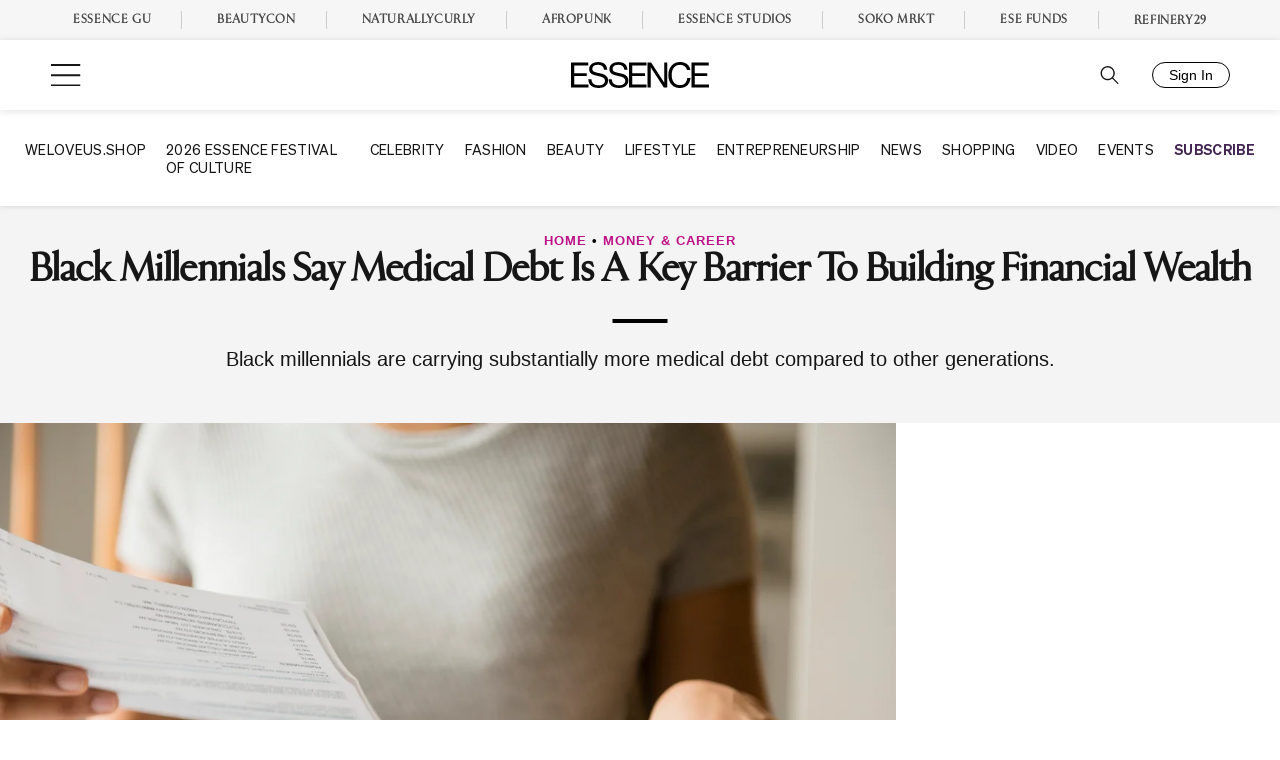

--- FILE ---
content_type: text/javascript
request_url: https://ssl.p.jwpcdn.com/player/v/8.40.5/bidding.js
body_size: 119077
content:
!function(e){var t={};function r(n){if(t[n])return t[n].exports;var i=t[n]={i:n,l:!1,exports:{}};return e[n].call(i.exports,i,i.exports,r),i.l=!0,i.exports}r.m=e,r.c=t,r.d=function(e,t,n){r.o(e,t)||Object.defineProperty(e,t,{enumerable:!0,get:n})},r.r=function(e){"undefined"!=typeof Symbol&&Symbol.toStringTag&&Object.defineProperty(e,Symbol.toStringTag,{value:"Module"}),Object.defineProperty(e,"__esModule",{value:!0})},r.t=function(e,t){if(1&t&&(e=r(e)),8&t)return e;if(4&t&&"object"==typeof e&&e&&e.__esModule)return e;var n=Object.create(null);if(r.r(n),Object.defineProperty(n,"default",{enumerable:!0,value:e}),2&t&&"string"!=typeof e)for(var i in e)r.d(n,i,function(t){return e[t]}.bind(null,i));return n},r.n=function(e){var t=e&&e.__esModule?function(){return e.default}:function(){return e};return r.d(t,"a",t),t},r.o=function(e,t){return Object.prototype.hasOwnProperty.call(e,t)},r.p="",r(r.s=44)}([function(e,t,r){"use strict";r.r(t),r.d(t,"_setEventEmitter",(function(){return j})),r.d(t,"internal",(function(){return I})),r.d(t,"getPrebidInternal",(function(){return T})),r.d(t,"bind",(function(){return A})),r.d(t,"getUniqueIdentifierStr",(function(){return x})),r.d(t,"generateUUID",(function(){return P})),r.d(t,"getBidIdParameter",(function(){return R})),r.d(t,"tryAppendQueryString",(function(){return k})),r.d(t,"parseQueryStringParameters",(function(){return D})),r.d(t,"transformAdServerTargetingObj",(function(){return B})),r.d(t,"getAdUnitSizes",(function(){return U})),r.d(t,"parseSizesInput",(function(){return N})),r.d(t,"parseGPTSingleSizeArray",(function(){return M})),r.d(t,"parseGPTSingleSizeArrayToRtbSize",(function(){return q})),r.d(t,"getWindowTop",(function(){return z})),r.d(t,"getWindowSelf",(function(){return L})),r.d(t,"getWindowLocation",(function(){return F})),r.d(t,"logMessage",(function(){return V})),r.d(t,"logInfo",(function(){return G})),r.d(t,"logWarn",(function(){return K})),r.d(t,"logError",(function(){return H})),r.d(t,"prefixLog",(function(){return J})),r.d(t,"hasConsoleLogger",(function(){return X})),r.d(t,"debugTurnedOn",(function(){return Q})),r.d(t,"createInvisibleIframe",(function(){return $})),r.d(t,"getParameterByName",(function(){return Z})),r.d(t,"isA",(function(){return ee})),r.d(t,"isFn",(function(){return te})),r.d(t,"isStr",(function(){return re})),r.d(t,"isArray",(function(){return ne})),r.d(t,"isNumber",(function(){return ie})),r.d(t,"isPlainObject",(function(){return ae})),r.d(t,"isBoolean",(function(){return oe})),r.d(t,"isEmpty",(function(){return se})),r.d(t,"isEmptyStr",(function(){return de})),r.d(t,"_each",(function(){return ce})),r.d(t,"contains",(function(){return ue})),r.d(t,"_map",(function(){return le})),r.d(t,"hasOwn",(function(){return pe})),r.d(t,"insertElement",(function(){return fe})),r.d(t,"waitForElementToLoad",(function(){return be})),r.d(t,"triggerPixel",(function(){return ge})),r.d(t,"callBurl",(function(){return me})),r.d(t,"insertHtmlIntoIframe",(function(){return ve})),r.d(t,"insertUserSyncIframe",(function(){return he})),r.d(t,"createTrackPixelHtml",(function(){return ye})),r.d(t,"createTrackPixelIframeHtml",(function(){return Oe})),r.d(t,"getValueString",(function(){return je})),r.d(t,"uniques",(function(){return _e})),r.d(t,"flatten",(function(){return Ie})),r.d(t,"getBidRequest",(function(){return Ee})),r.d(t,"getKeys",(function(){return Te})),r.d(t,"getValue",(function(){return Se})),r.d(t,"getKeyByValue",(function(){return we})),r.d(t,"getBidderCodes",(function(){return Ae})),r.d(t,"isGptPubadsDefined",(function(){return Ce})),r.d(t,"isApnGetTagDefined",(function(){return xe})),r.d(t,"getHighestCpm",(function(){return Pe})),r.d(t,"getOldestHighestCpmBid",(function(){return Re})),r.d(t,"getLatestHighestCpmBid",(function(){return ke})),r.d(t,"shuffle",(function(){return Be})),r.d(t,"adUnitsFilter",(function(){return Ue})),r.d(t,"deepClone",(function(){return Ne})),r.d(t,"inIframe",(function(){return Me})),r.d(t,"isSafariBrowser",(function(){return qe})),r.d(t,"replaceAuctionPrice",(function(){return We})),r.d(t,"replaceClickThrough",(function(){return ze})),r.d(t,"timestamp",(function(){return Le})),r.d(t,"getPerformanceNow",(function(){return Fe})),r.d(t,"hasDeviceAccess",(function(){return Ve})),r.d(t,"checkCookieSupport",(function(){return Ge})),r.d(t,"delayExecution",(function(){return Ke})),r.d(t,"groupBy",(function(){return He})),r.d(t,"getDefinedParams",(function(){return Je})),r.d(t,"isValidMediaTypes",(function(){return Ye})),r.d(t,"getUserConfiguredParams",(function(){return Xe})),r.d(t,"getDNT",(function(){return Qe})),r.d(t,"isAdUnitCodeMatchingSlot",(function(){return Ze})),r.d(t,"isSlotMatchingAdUnitCode",(function(){return et})),r.d(t,"getGptSlotForAdUnitCode",(function(){return tt})),r.d(t,"getGptSlotInfoForAdUnitCode",(function(){return rt})),r.d(t,"unsupportedBidderMessage",(function(){return nt})),r.d(t,"isInteger",(function(){return it})),r.d(t,"convertCamelToUnderscore",(function(){return at})),r.d(t,"cleanObj",(function(){return ot})),r.d(t,"pick",(function(){return st})),r.d(t,"transformBidderParamKeywords",(function(){return dt})),r.d(t,"convertTypes",(function(){return ct})),r.d(t,"isArrayOfNums",(function(){return ut})),r.d(t,"fill",(function(){return lt})),r.d(t,"chunk",(function(){return pt})),r.d(t,"getMinValueFromArray",(function(){return ft})),r.d(t,"getMaxValueFromArray",(function(){return bt})),r.d(t,"compareOn",(function(){return gt})),r.d(t,"parseQS",(function(){return mt})),r.d(t,"formatQS",(function(){return vt})),r.d(t,"parseUrl",(function(){return ht})),r.d(t,"buildUrl",(function(){return yt})),r.d(t,"deepEqual",(function(){return Ot})),r.d(t,"mergeDeep",(function(){return jt})),r.d(t,"cyrb53Hash",(function(){return _t})),r.d(t,"getWindowFromDocument",(function(){return It})),r.d(t,"safeJSONParse",(function(){return Et})),r.d(t,"memoize",(function(){return Tt})),r.d(t,"setScriptAttributes",(function(){return St})),r.d(t,"escapeUnsafeChars",(function(){return At}));var n=r(2),i=r(3),a=r(39),o=r.n(a),s=r(5),d=r(4),c=r(12),u=r(6),l=r(11);r.d(t,"deepAccess",(function(){return l.a}));var p=r(38);r.d(t,"deepSetValue",(function(){return p.a}));var f,b=Object.prototype.toString,g=Boolean(window.console),m=Boolean(g&&window.console.log),v=Boolean(g&&window.console.info),h=Boolean(g&&window.console.warn),y=Boolean(g&&window.console.error),O=Object(u.a)();function j(e){f=e}function _(){null!=f&&f.apply(void 0,arguments)}var I={checkCookieSupport:Ge,createTrackPixelIframeHtml:Oe,getWindowSelf:L,getWindowTop:z,getWindowLocation:F,insertUserSyncIframe:he,insertElement:fe,isFn:te,triggerPixel:ge,logError:H,logWarn:K,logMessage:V,logInfo:G,parseQS:mt,formatQS:vt,deepEqual:Ot},E={};function T(){return E}var S,w={},A=function(e,t){return t}.bind(null,1,w)()===w?Function.prototype.bind:function(e){var t=this,r=Array.prototype.slice.call(arguments,1);return function(){return t.apply(e,r.concat(Array.prototype.slice.call(arguments)))}},C=(S=0,function(){return++S});function x(){return C()+Math.random().toString(16).substr(2)}function P(e){return e?(e^(window&&window.crypto&&window.crypto.getRandomValues?crypto.getRandomValues(new Uint8Array(1))[0]%16:16*Math.random())>>e/4).toString(16):([1e7]+-1e3+-4e3+-8e3+-1e11).replace(/[018]/g,P)}function R(e,t){return t&&t[e]?t[e]:""}function k(e,t,r){return r?e+t+"="+encodeURIComponent(r)+"&":e}function D(e){var t="";for(var r in e)e.hasOwnProperty(r)&&(t+=r+"="+encodeURIComponent(e[r])+"&");return t=t.replace(/&$/,"")}function B(e){return e&&Object.getOwnPropertyNames(e).length>0?Te(e).map((function(t){return t+"="+encodeURIComponent(Se(e,t))})).join("&"):""}function U(e){if(e){var t=[];if(e.mediaTypes&&e.mediaTypes.banner&&Array.isArray(e.mediaTypes.banner.sizes)){var r=e.mediaTypes.banner.sizes;Array.isArray(r[0])?t=r:t.push(r)}else Array.isArray(e.sizes)&&(Array.isArray(e.sizes[0])?t=e.sizes:t.push(e.sizes));return t}}function N(e){var t=[];if("string"==typeof e){var r=e.split(","),n=/^(\d)+x(\d)+$/i;if(r)for(var i in r)pe(r,i)&&r[i].match(n)&&t.push(r[i])}else if("object"==typeof e){var a=e.length;if(a>0)if(2===a&&"number"==typeof e[0]&&"number"==typeof e[1])t.push(M(e));else for(var o=0;o<a;o++)t.push(M(e[o]))}return t}function M(e){if(W(e))return e[0]+"x"+e[1]}function q(e){if(W(e))return{w:e[0],h:e[1]}}function W(e){return ne(e)&&2===e.length&&!isNaN(e[0])&&!isNaN(e[1])}function z(){return window.top}function L(){return window.self}function F(){return window.location}function V(){Q()&&m&&console.log.apply(console,Y(arguments,"MESSAGE:"))}function G(){Q()&&v&&console.info.apply(console,Y(arguments,"INFO:"))}function K(){Q()&&h&&console.warn.apply(console,Y(arguments,"WARNING:")),_(d.EVENTS.AUCTION_DEBUG,{type:"WARNING",arguments:arguments})}function H(){Q()&&y&&console.error.apply(console,Y(arguments,"ERROR:")),_(d.EVENTS.AUCTION_DEBUG,{type:"ERROR",arguments:arguments})}function J(e){function t(t){return function(){for(var r=arguments.length,n=new Array(r),i=0;i<r;i++)n[i]=arguments[i];t.apply(void 0,[e].concat(n))}}return{logError:t(H),logWarn:t(K),logMessage:t(V),logInfo:t(G)}}function Y(e,t){e=[].slice.call(e);var r=i.b.getCurrentBidder();return t&&e.unshift(t),r&&e.unshift(n("#aaa")),e.unshift(n("#3b88c3")),e.unshift("%cPrebid"+(r?"%c"+r:"")),e;function n(e){return"display: inline-block; color: #fff; background: "+e+"; padding: 1px 4px; border-radius: 3px;"}}function X(){return m}function Q(){return!!i.b.getConfig("debug")}function $(){var e=document.createElement("iframe");return e.id=x(),e.height=0,e.width=0,e.border="0px",e.hspace="0",e.vspace="0",e.marginWidth="0",e.marginHeight="0",e.style.border="0",e.scrolling="no",e.frameBorder="0",e.src="about:blank",e.style.display="none",e}function Z(e){return mt(F().search)[e]||""}function ee(e,t){return b.call(e)==="[object "+t+"]"}function te(e){return ee(e,"Function")}function re(e){return ee(e,"String")}function ne(e){return ee(e,"Array")}function ie(e){return ee(e,"Number")}function ae(e){return ee(e,"Object")}function oe(e){return ee(e,"Boolean")}function se(e){if(!e)return!0;if(ne(e)||re(e))return!(e.length>0);for(var t in e)if(hasOwnProperty.call(e,t))return!1;return!0}function de(e){return re(e)&&(!e||0===e.length)}function ce(e,t){if(!se(e)){if(te(e.forEach))return e.forEach(t,this);var r=0,n=e.length;if(n>0)for(;r<n;r++)t(e[r],r,e);else for(r in e)hasOwnProperty.call(e,r)&&t.call(this,e[r],r)}}function ue(e,t){if(se(e))return!1;if(te(e.indexOf))return-1!==e.indexOf(t);for(var r=e.length;r--;)if(e[r]===t)return!0;return!1}function le(e,t){if(se(e))return[];if(te(e.map))return e.map(t);var r=[];return ce(e,(function(n,i){r.push(t(n,i,e))})),r}function pe(e,t){return e.hasOwnProperty?e.hasOwnProperty(t):void 0!==e[t]&&e.constructor.prototype[t]!==e[t]}function fe(e,t,r,n){var i;t=t||document,i=r?t.getElementsByTagName(r):t.getElementsByTagName("head");try{if((i=i.length?i:t.getElementsByTagName("body")).length){i=i[0];var a=n?null:i.firstChild;return i.insertBefore(e,a)}}catch(e){}}function be(e,t){var r=null;return new c.a((function(n){var i=function t(){e.removeEventListener("load",t),e.removeEventListener("error",t),null!=r&&window.clearTimeout(r),n()};e.addEventListener("load",i),e.addEventListener("error",i),null!=t&&(r=window.setTimeout(i,t))}))}function ge(e,t,r){var n=new Image;t&&I.isFn(t)&&be(n,r).then(t),n.src=e}function me(e){var t=e.source,r=e.burl;t===d.S2S.SRC&&r&&I.triggerPixel(r)}function ve(e){if(e){var t=document.createElement("iframe");t.id=x(),t.width=0,t.height=0,t.hspace="0",t.vspace="0",t.marginWidth="0",t.marginHeight="0",t.style.display="none",t.style.height="0px",t.style.width="0px",t.scrolling="no",t.frameBorder="0",t.allowtransparency="true",I.insertElement(t,document,"body"),t.contentWindow.document.open(),t.contentWindow.document.write(e),t.contentWindow.document.close()}}function he(e,t,r){var n=I.createTrackPixelIframeHtml(e,!1,"allow-scripts allow-same-origin"),i=document.createElement("div");i.innerHTML=n;var a=i.firstChild;t&&I.isFn(t)&&be(a,r).then(t),I.insertElement(a,document,"html",!0)}function ye(e){if(!e)return"";var t='<div style="position:absolute;left:0px;top:0px;visibility:hidden;">';return t+='<img src="'+encodeURI(e)+'"></div>'}function Oe(e,t,r){return void 0===t&&(t=!0),void 0===r&&(r=""),e?(t&&(e=encodeURI(e)),r&&(r='sandbox="'+r+'"'),"<iframe "+r+' id="'+x()+'"\n      frameborder="0"\n      allowtransparency="true"\n      marginheight="0" marginwidth="0"\n      width="0" hspace="0" vspace="0" height="0"\n      style="height:0px;width:0px;display:none;"\n      scrolling="no"\n      src="'+e+'">\n    </iframe>'):""}function je(e,t,r){return null==t?r:re(t)?t:ie(t)?t.toString():void I.logWarn("Unsuported type for param: "+e+" required type: String")}function _e(e,t,r){return r.indexOf(e)===t}function Ie(e,t){return e.concat(t)}function Ee(e,t){var r;if(e)return t.some((function(t){var n=Object(s.b)(t.bids,(function(t){return["bidId","adId","bid_id"].some((function(r){return t[r]===e}))}));return n&&(r=n),n})),r}function Te(e){return Object.keys(e)}function Se(e,t){return e[t]}function we(e,t){for(var r in e)if(e.hasOwnProperty(r)&&e[r]===t)return r}function Ae(e){return void 0===e&&(e=O.adUnits),e.map((function(e){return e.bids.map((function(e){return e.bidder})).reduce(Ie,[])})).reduce(Ie,[]).filter((function(e){return void 0!==e})).filter(_e)}function Ce(){if(window.googletag&&te(window.googletag.pubads)&&te(window.googletag.pubads().getSlots))return!0}function xe(){if(window.apntag&&te(window.apntag.getTag))return!0}var Pe=De("timeToRespond",(function(e,t){return e>t})),Re=De("responseTimestamp",(function(e,t){return e>t})),ke=De("responseTimestamp",(function(e,t){return e<t}));function De(e,t){return function(r,n){return r.cpm===n.cpm?t(r[e],n[e])?n:r:r.cpm<n.cpm?n:r}}function Be(e){for(var t=e.length;t>0;){var r=Math.floor(Math.random()*t),n=e[--t];e[t]=e[r],e[r]=n}return e}function Ue(e,t){return Object(s.c)(e,t&&t.adUnitCode)}function Ne(e){return o()(e)}function Me(){try{return I.getWindowSelf()!==I.getWindowTop()}catch(e){return!0}}function qe(){return/^((?!chrome|android|crios|fxios).)*safari/i.test(navigator.userAgent)}function We(e,t){if(e)return e.replace(/\$\{AUCTION_PRICE\}/g,t)}function ze(e,t){if(e&&t&&"string"==typeof t)return e.replace(/\${CLICKTHROUGH}/g,t)}function Le(){return(new Date).getTime()}function Fe(){return window.performance&&window.performance.now&&window.performance.now()||0}function Ve(){return!1!==i.b.getConfig("deviceAccess")}function Ge(){if(window.navigator.cookieEnabled||document.cookie.length)return!0}function Ke(e,t){if(t<1)throw new Error("numRequiredCalls must be a positive number. Got "+t);var r=0;return function(){++r===t&&e.apply(this,arguments)}}function He(e,t){return e.reduce((function(e,r){return(e[r[t]]=e[r[t]]||[]).push(r),e}),{})}function Je(e,t){return t.filter((function(t){return e[t]})).reduce((function(t,r){var i;return Object(n.default)(t,((i={})[r]=e[r],i))}),{})}function Ye(e){var t=["banner","native","video"];return!!Object.keys(e).every((function(e){return Object(s.c)(t,e)}))&&(!e.video||!e.video.context||Object(s.c)(["instream","outstream","adpod"],e.video.context))}function Xe(e,t,r){return e.filter((function(e){return e.code===t})).map((function(e){return e.bids})).reduce(Ie,[]).filter((function(e){return e.bidder===r})).map((function(e){return e.params||{}}))}function Qe(){return"1"===navigator.doNotTrack||"1"===window.doNotTrack||"1"===navigator.msDoNotTrack||"yes"===navigator.doNotTrack}var $e=function(e,t){return e.getAdUnitPath()===t||e.getSlotElementId()===t};function Ze(e){return function(t){return $e(e,t)}}function et(e){return function(t){return $e(t,e)}}function tt(e){var t;return Ce()&&(t=Object(s.b)(window.googletag.pubads().getSlots(),et(e))),t}function rt(e){var t=tt(e);return t?{gptSlot:t.getAdUnitPath(),divId:t.getSlotElementId()}:{}}function nt(e,t){var r=Object.keys(e.mediaTypes||{banner:"banner"}).join(", ");return"\n    "+e.code+" is a "+r+" ad unit\n    containing bidders that don't support "+r+": "+t+".\n    This bidder won't fetch demand.\n  "}function it(e){return Number.isInteger?Number.isInteger(e):"number"==typeof e&&isFinite(e)&&Math.floor(e)===e}function at(e){return e.replace(/(?:^|\.?)([A-Z])/g,(function(e,t){return"_"+t.toLowerCase()})).replace(/^_/,"")}function ot(e){return Object.keys(e).reduce((function(t,r){return void 0!==e[r]&&(t[r]=e[r]),t}),{})}function st(e,t){return"object"!=typeof e?{}:t.reduce((function(r,n,i){if("function"==typeof n)return r;var a=n,o=n.match(/^(.+?)\sas\s(.+?)$/i);o&&(n=o[1],a=o[2]);var s=e[n];return"function"==typeof t[i+1]&&(s=t[i+1](s,r)),void 0!==s&&(r[a]=s),r}),{})}function dt(e,t){void 0===t&&(t="keywords");var r=[];return ce(e,(function(e,n){if(ne(e)){var i=[];ce(e,(function(e){((e=je(t+"."+n,e))||""===e)&&i.push(e)})),e=i}else{if(!re(e=je(t+"."+n,e)))return;e=[e]}r.push({key:n,value:e})})),r}function ct(e,t){return Object.keys(e).forEach((function(r){var n,i;t[r]&&(te(e[r])?t[r]=e[r](t[r]):t[r]=(n=e[r],i=t[r],"string"===n?i&&i.toString():"number"===n?Number(i):i),isNaN(t[r])&&delete t.key)})),t}function ut(e,t){return ne(e)&&(!t||e.length===t)&&e.every((function(e){return it(e)}))}function lt(e,t){for(var r=[],n=0;n<t;n++){var i=ae(e)?Ne(e):e;r.push(i)}return r}function pt(e,t){for(var r=[],n=0;n<Math.ceil(e.length/t);n++){var i=n*t,a=i+t;r.push(e.slice(i,a))}return r}function ft(e){return Math.min.apply(Math,e)}function bt(e){return Math.max.apply(Math,e)}function gt(e){return function(t,r){return t[e]<r[e]?1:t[e]>r[e]?-1:0}}function mt(e){return e?e.replace(/^\?/,"").split("&").reduce((function(e,t){var r=t.split("="),n=r[0],i=r[1];return/\[\]$/.test(n)?(e[n=n.replace("[]","")]=e[n]||[],e[n].push(i)):e[n]=i||"",e}),{}):{}}function vt(e){return Object.keys(e).map((function(t){return Array.isArray(e[t])?e[t].map((function(e){return t+"[]="+e})).join("&"):t+"="+e[t]})).join("&")}function ht(e,t){var r=document.createElement("a");t&&"noDecodeWholeURL"in t&&t.noDecodeWholeURL?r.href=e:r.href=decodeURIComponent(e);var n=t&&"decodeSearchAsString"in t&&t.decodeSearchAsString;return{href:r.href,protocol:(r.protocol||"").replace(/:$/,""),hostname:r.hostname,port:+r.port,pathname:r.pathname.replace(/^(?!\/)/,"/"),search:n?r.search:I.parseQS(r.search||""),hash:(r.hash||"").replace(/^#/,""),host:r.host||window.location.host}}function yt(e){return(e.protocol||"http")+"://"+(e.host||e.hostname+(e.port?":"+e.port:""))+(e.pathname||"")+(e.search?"?"+I.formatQS(e.search||""):"")+(e.hash?"#"+e.hash:"")}function Ot(e,t,r){var n=(void 0===r?{}:r).checkTypes,i=void 0!==n&&n;if(e===t)return!0;if("object"!=typeof e||null===e||"object"!=typeof t||null===t||i&&e.constructor!==t.constructor)return!1;if(Object.keys(e).length!==Object.keys(t).length)return!1;for(var a in e){if(!t.hasOwnProperty(a))return!1;if(!Ot(e[a],t[a],{checkTypes:i}))return!1}return!0}function jt(e){for(var t=arguments.length,r=new Array(t>1?t-1:0),i=1;i<t;i++)r[i-1]=arguments[i];if(!r.length)return e;var a=r.shift();if(ae(e)&&ae(a)){var o=function(t){var r;if(ae(a[t]))e[t]||Object(n.default)(e,((r={})[t]={},r)),jt(e[t],a[t]);else if(ne(a[t])){var i;if(e[t])ne(e[t])&&a[t].forEach((function(r){for(var n=1,i=0;i<e[t].length;i++)if(Ot(e[t][i],r)){n=0;break}n&&e[t].push(r)}));else Object(n.default)(e,((i={})[t]=[].concat(a[t]),i))}else{var o;Object(n.default)(e,((o={})[t]=a[t],o))}};for(var s in a)o(s)}return jt.apply(void 0,[e].concat(r))}function _t(e,t){void 0===t&&(t=0);for(var r,n=function(e,t){if(te(Math.imul))return Math.imul(e,t);var r=(4194303&e)*(t|=0);return 4290772992&e&&(r+=(4290772992&e)*t|0),0|r},i=3735928559^t,a=1103547991^t,o=0;o<e.length;o++)i=n(i^(r=e.charCodeAt(o)),2654435761),a=n(a^r,1597334677);return i=n(i^i>>>16,2246822507)^n(a^a>>>13,3266489909),(4294967296*(2097151&(a=n(a^a>>>16,2246822507)^n(i^i>>>13,3266489909)))+(i>>>0)).toString()}function It(e){return e?e.defaultView:null}function Et(e){try{return JSON.parse(e)}catch(e){}}function Tt(e,t){void 0===t&&(t=function(e){return e});var r=new Map,n=function(){var n=t.apply(this,arguments);return r.has(n)||r.set(n,e.apply(this,arguments)),r.get(n)};return n.clear=r.clear.bind(r),n}function St(e,t){for(var r in t)t.hasOwnProperty(r)&&e.setAttribute(r,t[r])}var wt,At=(wt={"<":"\\u003C",">":"\\u003E","/":"\\u002F","\\":"\\\\","\b":"\\b","\f":"\\f","\n":"\\n","\r":"\\r","\t":"\\t","\0":"\\0","\u2028":"\\u2028","\u2029":"\\u2029"},function(e){return e.replace(/[<>\b\f\n\r\t\0\u2028\u2029\\]/g,(function(e){return wt[e]}))})},function(e,t,r){"use strict";r.d(t,"c",(function(){return n})),r.d(t,"d",(function(){return i})),r.d(t,"b",(function(){return a})),r.d(t,"a",(function(){return o}));var n="native",i="video",a="banner",o="adpod"},function(e,t,r){"use strict";function n(){return(n=Object.assign?Object.assign.bind():function(e){for(var t=1;t<arguments.length;t++){var r=arguments[t];for(var n in r)Object.prototype.hasOwnProperty.call(r,n)&&(e[n]=r[n])}return e}).apply(this,arguments)}r.r(t),r.d(t,"default",(function(){return n}))},function(e,t,r){"use strict";r.d(t,"a",(function(){return u})),r.d(t,"b",(function(){return b}));var n=r(2),i=r(36),a=r(5),o=r(0),s=r(11),d=r(4),c="TRUE"===Object(o.getParameterByName)(d.DEBUG_MODE).toUpperCase(),u="random",l={};l[u]=!0,l.fixed=!0;var p=u,f={LOW:"low",MEDIUM:"medium",HIGH:"high",AUTO:"auto",DENSE:"dense",CUSTOM:"custom"};var b=function(){var e,t,r,d=[],u=null;function b(){function s(e){return u[e].val}function d(e,t){u[e].val=t}e={};var u={publisherDomain:{set:function(e){null!=e&&Object(o.logWarn)("publisherDomain is deprecated and has no effect since v7 - use pageUrl instead"),d("publisherDomain",e)}},priceGranularity:{val:f.MEDIUM,set:function(e){m(e)&&("string"==typeof e?d("priceGranularity",g(e)?e:f.MEDIUM):Object(o.isPlainObject)(e)&&(d("customPriceBucket",e),d("priceGranularity",f.CUSTOM),Object(o.logMessage)("Using custom price granularity")))}},customPriceBucket:{val:{},set:function(){}},mediaTypePriceGranularity:{val:{},set:function(e){null!=e&&d("mediaTypePriceGranularity",Object.keys(e).reduce((function(t,r){return m(e[r])?"string"==typeof e?t[r]=g(e[r])?e[r]:s("priceGranularity"):Object(o.isPlainObject)(e)&&(t[r]=e[r],Object(o.logMessage)("Using custom price granularity for "+r)):Object(o.logWarn)("Invalid price granularity for media type: "+r),t}),{}))}},bidderSequence:{val:p,set:function(e){l[e]?d("bidderSequence",e):Object(o.logWarn)("Invalid order: "+e+". Bidder Sequence was not set.")}},auctionOptions:{val:{},set:function(e){(function(e){if(!Object(o.isPlainObject)(e))return Object(o.logWarn)("Auction Options must be an object"),!1;for(var t=0,r=Object.keys(e);t<r.length;t++){var n=r[t];if("secondaryBidders"!==n&&"suppressStaleRender"!==n)return Object(o.logWarn)("Auction Options given an incorrect param: "+n),!1;if("secondaryBidders"===n){if(!Object(o.isArray)(e[n]))return Object(o.logWarn)("Auction Options "+n+" must be of type Array"),!1;if(!e[n].every(o.isStr))return Object(o.logWarn)("Auction Options "+n+" must be only string"),!1}else if("suppressStaleRender"===n&&!Object(o.isBoolean)(e[n]))return Object(o.logWarn)("Auction Options "+n+" must be of type boolean"),!1}return!0})(e)&&d("auctionOptions",e)}}},b={debug:c,bidderTimeout:3e3,enableSendAllBids:!0,useBidCache:!1,deviceAccess:!0,timeoutBuffer:400,disableAjaxTimeout:!1,maxNestedIframes:10};function g(e){return Object(a.b)(Object.keys(f),(function(t){return e===f[t]}))}function m(e){if(!e)return Object(o.logError)("Prebid Error: no value passed to `setPriceGranularity()`"),!1;if("string"==typeof e)g(e)||Object(o.logWarn)("Prebid Warning: setPriceGranularity was called with invalid setting, using `medium` as default.");else if(Object(o.isPlainObject)(e)&&!Object(i.b)(e))return Object(o.logError)("Invalid custom price value passed to `setPriceGranularity()`"),!1;return!0}Object.defineProperties(b,Object.fromEntries(Object.entries(u).map((function(e){var t=e[0],r=e[1];return[t,Object(n.default)({get:s.bind(null,t),set:d.bind(null,t),enumerable:!0},r)]})))),t&&E(Object.keys(t).reduce((function(e,r){return t[r]!==b[r]&&(e[r]=b[r]||{}),e}),{})),t=b,r={}}function g(){if(u&&r&&Object(o.isPlainObject)(r[u])){var e=r[u],i=new Set(Object.keys(t).concat(Object.keys(e)));return Object(a.a)(i).reduce((function(r,n){return void 0===e[n]?r[n]=t[n]:void 0===t[n]?r[n]=e[n]:Object(o.isPlainObject)(e[n])?r[n]=Object(o.mergeDeep)({},t[n],e[n]):r[n]=e[n],r}),{})}return Object(n.default)({},t)}var m=[g,function(){var e=g();return Object.defineProperty(e,"ortb2",{get:function(){throw new Error("invalid access to 'orbt2' config - use request parameters instead")}}),e}].map((function(e){return function(){if(arguments.length<=1&&"function"!=typeof(arguments.length<=0?void 0:arguments[0])){var t=arguments.length<=0?void 0:arguments[0];return t?Object(s.a)(e(),t):g()}return I.apply(void 0,arguments)}})),v=m[0],h=m[1],y=[h,v].map((function(e){return function(){var t=e.apply(void 0,arguments);return t&&"object"==typeof t&&(t=Object(o.deepClone)(t)),t}})),O=y[0],j=y[1];function _(r){if(Object(o.isPlainObject)(r)){var i=Object.keys(r),a={};i.forEach((function(i){var s=r[i];Object(o.isPlainObject)(e[i])&&Object(o.isPlainObject)(s)&&(s=Object(n.default)({},e[i],s));try{a[i]=t[i]=s}catch(e){Object(o.logWarn)("Cannot set config for property "+i+" : ",e)}})),E(a)}else Object(o.logError)("setConfig options must be an object")}function I(e,t,r){void 0===r&&(r={});var n=t;if("string"!=typeof e&&(n=e,e="*",r=t||{}),"function"==typeof n){var i,a={topic:e,callback:n};if(d.push(a),r.init)if("*"===e)n(h());else n(((i={})[e]=h(e),i));return function(){d.splice(d.indexOf(a),1)}}Object(o.logError)("listener must be a function")}function E(e){var t=Object.keys(e);d.filter((function(e){return Object(a.c)(t,e.topic)})).forEach((function(t){var r;t.callback(((r={})[t.topic]=e[t.topic],r))})),d.filter((function(e){return"*"===e.topic})).forEach((function(t){return t.callback(e)}))}function T(e,t){void 0===t&&(t=!1);try{!function(e){if(!Object(o.isPlainObject)(e))throw"setBidderConfig bidder options must be an object";if(!Array.isArray(e.bidders)||!e.bidders.length)throw"setBidderConfig bidder options must contain a bidders list with at least 1 bidder";if(!Object(o.isPlainObject)(e.config))throw"setBidderConfig bidder options must contain a config object"}(e),e.bidders.forEach((function(n){r[n]||(r[n]={}),Object.keys(e.config).forEach((function(i){var a=e.config[i];if(Object(o.isPlainObject)(a)){var s=t?o.mergeDeep:Object.assign;r[n][i]=s({},r[n][i]||{},a)}else r[n][i]=a}))}))}catch(e){Object(o.logError)(e)}}function S(e,t){u=e;try{return t()}finally{w()}}function w(){u=null}return b(),{getCurrentBidder:function(){return u},resetBidder:w,getConfig:h,getAnyConfig:v,readConfig:O,readAnyConfig:j,setConfig:_,mergeConfig:function(e){if(Object(o.isPlainObject)(e)){var t=Object(o.mergeDeep)(g(),e);return _(Object(n.default)({},t)),t}Object(o.logError)("mergeConfig input must be an object")},setDefaults:function(r){Object(o.isPlainObject)(e)?(Object(n.default)(e,r),Object(n.default)(t,r)):Object(o.logError)("defaults must be an object")},resetConfig:b,runWithBidder:S,callbackWithBidder:function(e){return function(t){return function(){if("function"==typeof t){for(var r=arguments.length,n=new Array(r),i=0;i<r;i++)n[i]=arguments[i];return S(e,o.bind.call.apply(o.bind,[t,this].concat(n)))}Object(o.logWarn)("config.callbackWithBidder callback is not a function")}}},setBidderConfig:T,getBidderConfig:function(){return r},mergeBidderConfig:function(e){return T(e,!0)}}}()},function(e){e.exports=JSON.parse('{"JSON_MAPPING":{"PL_CODE":"code","PL_SIZE":"sizes","PL_BIDS":"bids","BD_BIDDER":"bidder","BD_ID":"paramsd","BD_PL_ID":"placementId","ADSERVER_TARGETING":"adserverTargeting","BD_SETTING_STANDARD":"standard"},"DEBUG_MODE":"pbjs_debug","STATUS":{"GOOD":1,"NO_BID":2},"CB":{"TYPE":{"ALL_BIDS_BACK":"allRequestedBidsBack","AD_UNIT_BIDS_BACK":"adUnitBidsBack","BID_WON":"bidWon","REQUEST_BIDS":"requestBids"}},"EVENTS":{"AUCTION_INIT":"auctionInit","AUCTION_END":"auctionEnd","BID_ADJUSTMENT":"bidAdjustment","BID_TIMEOUT":"bidTimeout","BID_REQUESTED":"bidRequested","BID_RESPONSE":"bidResponse","BID_REJECTED":"bidRejected","NO_BID":"noBid","SEAT_NON_BID":"seatNonBid","BID_WON":"bidWon","BIDDER_DONE":"bidderDone","BIDDER_ERROR":"bidderError","SET_TARGETING":"setTargeting","BEFORE_REQUEST_BIDS":"beforeRequestBids","BEFORE_BIDDER_HTTP":"beforeBidderHttp","REQUEST_BIDS":"requestBids","ADD_AD_UNITS":"addAdUnits","AD_RENDER_FAILED":"adRenderFailed","AD_RENDER_SUCCEEDED":"adRenderSucceeded","TCF2_ENFORCEMENT":"tcf2Enforcement","AUCTION_DEBUG":"auctionDebug","BID_VIEWABLE":"bidViewable","STALE_RENDER":"staleRender","BILLABLE_EVENT":"billableEvent"},"AD_RENDER_FAILED_REASON":{"PREVENT_WRITING_ON_MAIN_DOCUMENT":"preventWritingOnMainDocument","NO_AD":"noAd","EXCEPTION":"exception","CANNOT_FIND_AD":"cannotFindAd","MISSING_DOC_OR_ADID":"missingDocOrAdid"},"EVENT_ID_PATHS":{"bidWon":"adUnitCode"},"GRANULARITY_OPTIONS":{"LOW":"low","MEDIUM":"medium","HIGH":"high","AUTO":"auto","DENSE":"dense","CUSTOM":"custom"},"TARGETING_KEYS":{"BIDDER":"hb_bidder","AD_ID":"hb_adid","PRICE_BUCKET":"hb_pb","SIZE":"hb_size","DEAL":"hb_deal","SOURCE":"hb_source","FORMAT":"hb_format","UUID":"hb_uuid","CACHE_ID":"hb_cache_id","CACHE_HOST":"hb_cache_host","ADOMAIN":"hb_adomain","ACAT":"hb_acat"},"DEFAULT_TARGETING_KEYS":{"BIDDER":"hb_bidder","AD_ID":"hb_adid","PRICE_BUCKET":"hb_pb","SIZE":"hb_size","DEAL":"hb_deal","FORMAT":"hb_format","UUID":"hb_uuid","CACHE_HOST":"hb_cache_host"},"NATIVE_KEYS":{"title":"hb_native_title","body":"hb_native_body","body2":"hb_native_body2","privacyLink":"hb_native_privacy","privacyIcon":"hb_native_privicon","sponsoredBy":"hb_native_brand","image":"hb_native_image","icon":"hb_native_icon","clickUrl":"hb_native_linkurl","displayUrl":"hb_native_displayurl","cta":"hb_native_cta","rating":"hb_native_rating","address":"hb_native_address","downloads":"hb_native_downloads","likes":"hb_native_likes","phone":"hb_native_phone","price":"hb_native_price","salePrice":"hb_native_saleprice","rendererUrl":"hb_renderer_url","adTemplate":"hb_adTemplate"},"S2S":{"SRC":"s2s","DEFAULT_ENDPOINT":"https://prebid.adnxs.com/pbs/v1/openrtb2/auction","SYNCED_BIDDERS_KEY":"pbjsSyncs"},"BID_STATUS":{"BID_TARGETING_SET":"targetingSet","RENDERED":"rendered","BID_REJECTED":"bidRejected"},"REJECTION_REASON":{"INVALID":"Bid has missing or invalid properties","INVALID_REQUEST_ID":"Invalid request ID","BIDDER_DISALLOWED":"Bidder code is not allowed by allowedAlternateBidderCodes / allowUnknownBidderCodes","FLOOR_NOT_MET":"Bid does not meet price floor","CANNOT_CONVERT_CURRENCY":"Unable to convert currency"},"PREBID_NATIVE_DATA_KEYS_TO_ORTB":{"body":"desc","body2":"desc2","sponsoredBy":"sponsored","cta":"ctatext","rating":"rating","address":"address","downloads":"downloads","likes":"likes","phone":"phone","price":"price","salePrice":"saleprice","displayUrl":"displayurl"},"NATIVE_ASSET_TYPES":{"sponsored":1,"desc":2,"rating":3,"likes":4,"downloads":5,"price":6,"saleprice":7,"phone":8,"address":9,"desc2":10,"displayurl":11,"ctatext":12},"NATIVE_IMAGE_TYPES":{"ICON":1,"MAIN":3},"NATIVE_KEYS_THAT_ARE_NOT_ASSETS":["privacyLink","clickUrl","sendTargetingKeys","adTemplate","rendererUrl","type"]}')},function(e,t,r){"use strict";function n(e,t,r){return e&&e.includes(t,r)||!1}function i(){return Array.from.apply(Array,arguments)}function a(e,t,r){return e&&e.find(t,r)}r.d(t,"c",(function(){return n})),r.d(t,"a",(function(){return i})),r.d(t,"b",(function(){return a}))},function(e,t,r){"use strict";r.d(t,"a",(function(){return a})),r.d(t,"b",(function(){return o}));var n=window,i=n.jwpb=n.jwpb||{};function a(){return i}function o(e){i.installedModules.push(e)}i.cmd=i.cmd||[],i.que=i.que||[],n===window&&(n._pbjsGlobals=n._pbjsGlobals||[],n._pbjsGlobals.push("jwpb"))},function(e,t,r){"use strict";r.d(t,"b",(function(){return J})),r.d(t,"e",(function(){return Y})),r.d(t,"d",(function(){return X})),r.d(t,"c",(function(){return $}));var n=r(2),i=r(0),a=r(11),o=r(3),s=r(5),d=r(1),c=[];function u(e,t){return e.labelAll?{labelAll:!0,labels:e.labelAll,activeLabels:t}:{labelAll:!1,labels:e.labelAny,activeLabels:t}}function l(e,t,r,n){var o=void 0===e?{}:e,u=o.labels,l=void 0===u?[]:u,f=o.labelAll,b=void 0!==f&&f,g=o.activeLabels,m=void 0===g?[]:g;void 0===n&&(n=c);var v=p(n);Object(i.isPlainObject)(t)||(t=r?{banner:{sizes:r}}:{});var h=Object(a.a)(t,"banner.sizes");v.shouldFilter&&h&&((t=Object(i.deepClone)(t)).banner.sizes=h.filter((function(e){return v.sizesSupported[e]})));var y={active:!t.hasOwnProperty(d.b)||Object(a.a)(t,"banner.sizes.length")>0&&(0===l.length||!b&&(l.some((function(e){return v.labels[e]}))||l.some((function(e){return Object(s.c)(m,e)})))||b&&l.reduce((function(e,t){return e?v.labels[t]||Object(s.c)(m,t):e}),!0)),mediaTypes:t};return h&&h.length!==t.banner.sizes.length&&(y.filterResults={before:h,after:t.banner.sizes}),y}function p(e){return e.reduce((function(e,t){if("object"==typeof t&&"string"==typeof t.mediaQuery&&t.mediaQuery.length>0){var r=!1;try{r=Object(i.getWindowTop)().matchMedia(t.mediaQuery).matches}catch(e){Object(i.logWarn)("Unfriendly iFrame blocks sizeConfig from being correctly evaluated"),r=matchMedia(t.mediaQuery).matches}r&&(Array.isArray(t.sizesSupported)&&(e.shouldFilter=!0),["labels","sizesSupported"].forEach((function(r){return(t[r]||[]).forEach((function(t){return e[r][t]=!0}))})))}else Object(i.logWarn)('sizeConfig rule missing required property "mediaQuery"');return e}),{labels:{},sizesSupported:{},shouldFilter:!1})}o.b.getConfig("sizeConfig",(function(e){return function(e){c=e}(e.sizeConfig)}));var f=r(22),b=r(13),g=r(30),m=r(8),v=r(32),h=r(24),y=r(28),O=r(9),j=r(4),_=r(18),I=r(10),E=r(14),T=r(21),S=r(17),w=r(19);function A(e,t){var r="undefined"!=typeof Symbol&&e[Symbol.iterator]||e["@@iterator"];if(r)return(r=r.call(e)).next.bind(r);if(Array.isArray(e)||(r=function(e,t){if(!e)return;if("string"==typeof e)return C(e,t);var r=Object.prototype.toString.call(e).slice(8,-1);"Object"===r&&e.constructor&&(r=e.constructor.name);if("Map"===r||"Set"===r)return Array.from(e);if("Arguments"===r||/^(?:Ui|I)nt(?:8|16|32)(?:Clamped)?Array$/.test(r))return C(e,t)}(e))||t&&e&&"number"==typeof e.length){r&&(e=r);var n=0;return function(){return n>=e.length?{done:!0}:{done:!1,value:e[n++]}}}throw new TypeError("Invalid attempt to iterate non-iterable instance.\nIn order to be iterable, non-array objects must have a [Symbol.iterator]() method.")}function C(e,t){(null==t||t>e.length)&&(t=e.length);for(var r=0,n=new Array(t);r<t;r++)n[r]=e[r];return n}var x=["user.data","user.ext.data"],P=["user.eids","user.ext.eids"],R=["user.geo.lat","user.geo.lon","device.geo.lat","device.geo.lon"];function k(e){return Object(n.default)({get:function(){},run:function(e,t,r,n,i){var a=r&&r[n];if(function(e){return null!=e&&("object"!=typeof e||Object.keys(e).length>0)}(a)&&i()){var o=this.get(a);void 0===o?delete r[n]:r[n]=o}}},e)}function D(e){return e.forEach((function(e){e.paths=e.paths.map((function(e){var t=e.split("."),r=t.pop();return[t.length>0?t.join("."):null,r]}))})),function(t,r){for(var n=arguments.length,i=new Array(n>2?n-2:0),o=2;o<n;o++)i[o-2]=arguments[o];var s=[];return e.forEach((function(e){if(!1!==t[e.name])for(var n,o=A(e.paths);!(n=o()).done;){var d=n.value,c=d[0],u=d[1],l=null==c?r:Object(a.a)(r,c);if(s.push(e.run(r,c,l,u,(function(){return t.hasOwnProperty(e.name)||(t[e.name]=!!e.applies.apply(e,i)),t[e.name]}))),!1===t[e.name])return}})),s.filter((function(e){return null!=e}))}}function B(e,t){return void 0===t&&(t=T.a),function(r){return!t(e,r)}}var U=function(e){void 0===e&&(e=T.a);var t=D(function(e){return void 0===e&&(e=T.a),[{name:S.h,paths:x,applies:B(S.h,e)},{name:S.f,paths:P,applies:B(S.f,e)},{name:S.g,paths:R,applies:B(S.g,e),get:function(e){return Math.round(100*(e+Number.EPSILON))/100}}].map(k)}(e)),r=D(function(e){return void 0===e&&(e=T.a),[{name:S.f,paths:["userId","userIdAsEids"],applies:B(S.f,e)}].map(k)}(e));return function(e){var n={};return{ortb2:function(r){return t(n,r,e),r},bidRequest:function(t){return r(n,t,e),t}}}}(),N="client",M="server",q={isAllowed:T.a,redact:U},W={},z=W.bidderRegistry={},L=W.aliasRegistry={},F=[];o.b.getConfig("s2sConfig",(function(e){e&&e.s2sConfig&&(F=Object(i.isArray)(e.s2sConfig)?e.s2sConfig:[e.s2sConfig])}));var V={},G=Object(w.j)((function(e){return W.resolveAlias(e)}));var K=Object(m.b)("sync",(function(e){var t=e.bidderCode,r=e.auctionId,o=e.bidderRequestId,s=e.adUnits,d=e.src,c=e.metrics;return s.reduce((function(e,s){var u=s.bids.filter((function(e){return e.bidder===t}));return null==t&&0===u.length&&null!=s.s2sBid&&u.push({bidder:null}),e.push(u.reduce((function(e,t){var u=null==(t=Object(n.default)({},t,{ortb2Imp:Object(i.mergeDeep)({},s.ortb2Imp,t.ortb2Imp)},Object(i.getDefinedParams)(s,["nativeParams","nativeOrtbRequest","mediaType","renderer"]))).mediaTypes?s.mediaTypes:t.mediaTypes;return Object(i.isValidMediaTypes)(u)?t=Object(n.default)({},t,{mediaTypes:u}):Object(i.logError)("mediaTypes is not correctly configured for adunit "+s.code),e.push(Object(n.default)({},t,{adUnitCode:s.code,transactionId:s.transactionId,sizes:Object(a.a)(u,"banner.sizes")||Object(a.a)(u,"video.playerSize")||[],bidId:t.bid_id||Object(i.getUniqueIdentifierStr)(),bidderRequestId:o,auctionId:r,src:d,metrics:c,bidRequestsCount:v.a.getRequestsCounter(s.code),bidderRequestsCount:v.a.getBidderRequestsCounter(s.code,t.bidder),bidderWinsCount:v.a.getBidderWinsCounter(s.code,t.bidder)})),e}),[])),e}),[]).reduce(i.flatten,[]).filter((function(e){return""!==e}))}),"getBids");var H=Object(m.b)("sync",(function(e,t,r){var n=(void 0===r?{}:r).getS2SBidders;if(null==t)return e;var i=(void 0===n?$:n)(t);return e.filter((function(e){return i.has(e.bidder)}))}),"filterBidsForAdUnit");var J=new y.b,Y=new y.d,X=new y.c,Q=Object(m.b)("sync",(function(e,t){return function(e,t){return e.reduce((function(e,r){var n=l(u(r,t),r.mediaTypes,r.sizes),a=n.active,o=n.mediaTypes,s=n.filterResults;return a?(s&&Object(i.logInfo)('Size mapping filtered adUnit "'+r.code+'" banner sizes from ',s.before,"to ",s.after),r.mediaTypes=o,r.bids=r.bids.reduce((function(e,n){var a=l(u(n,t),r.mediaTypes),o=a.active,s=a.mediaTypes,d=a.filterResults;return o?(d&&(Object(i.logInfo)('Size mapping filtered adUnit "'+r.code+'" bidder "'+n.bidder+'" banner sizes from ',d.before,"to ",d.after),n.mediaTypes=s),e.push(n)):Object(i.logInfo)('Size mapping deactivated adUnit "'+r.code+'" bidder "'+n.bidder+'"'),e}),[]),e.push(r)):Object(i.logInfo)('Size mapping disabled adUnit "'+r.code+'"'),e}),[])}(e,t)}),"setupAdUnitMediaTypes");function $(e){Object(i.isArray)(e)||(e=[e]);var t=new Set([null]);return e.filter((function(e){return e&&e.enabled})).flatMap((function(e){return e.bidders})).forEach((function(e){return t.add(e)})),t}var Z=Object(m.b)("sync",(function(e,t,r){var n,a=(void 0===r?{}:r).getS2SBidders,o=(void 0===a?$:a)(t);return Object(i.getBidderCodes)(e).reduce((function(e,t){return e[o.has(t)?M:N].push(t),e}),((n={})[N]=[],n[M]=[],n))}),"partitionBidders");function ee(e,t){var r=z[e],n=(null==r?void 0:r.getSpec)&&r.getSpec();if(n&&n[t]&&"function"==typeof n[t])return[n,n[t]]}function te(e,t,r,n){try{Object(i.logInfo)("Invoking "+e+"."+t);for(var a=arguments.length,s=new Array(a>4?a-4:0),d=4;d<a;d++)s[d-4]=arguments[d];o.b.runWithBidder(e,n.bind.apply(n,[r].concat(s)))}catch(r){Object(i.logWarn)("Error calling "+t+" of "+e)}}function re(e,t,r){var n=ee(e,t);null!=n&&te.apply(void 0,[e,t].concat(n,[r]))}function ne(e){for(var t=new Set;L.hasOwnProperty(e)&&!t.has(e);)t.add(e),e=L[e];return e}W.makeBidRequests=Object(m.b)("sync",(function(e,t,r,n,a,d,c){void 0===d&&(d={}),c=Object(_.c)(c),O.emit(j.EVENTS.BEFORE_REQUEST_BIDS,e),Object(f.c)(e),e.forEach((function(e){return e.bids=e.bids.filter((function(e){return!e.bidder||q.isAllowed(S.c,G(E.b,e.bidder))}))})),e=Q(e,a);var u=Z(e,F),l=u[N],p=u[M];o.b.getConfig("bidderSequence")===o.a&&(l=Object(i.shuffle)(l));var b=Object(h.a)(),g=[],m=d.global||{},v=d.bidder||{};function y(e){var t=q.redact(G(E.b,e.bidderCode)),r=Object.freeze(t.ortb2(Object(i.mergeDeep)({},m,v[e.bidderCode])));return e.ortb2=r,e.bids=e.bids.map((function(e){return e.ortb2=r,t.bidRequest(e)})),e}F.forEach((function(n){if(n&&n.enabled&&function(e){var t;return q.isAllowed(S.c,G(E.c,"pbsBidAdapter",((t={})[w.f]=e.configName,t)))}(n)){var a=function(e,t){var r=Object(i.deepClone)(e),n=!1;return r.forEach((function(e){var r=e.bids.filter((function(e){var r;return"pbsBidAdapter"===e.module&&(null==(r=e.params)?void 0:r.configName)===t.configName}));1===r.length?(e.s2sBid=r[0],n=!0,e.ortb2Imp=Object(i.mergeDeep)({},e.s2sBid.ortb2Imp,e.ortb2Imp)):r.length>1&&Object(i.logWarn)('Multiple "module" bids for the same s2s configuration; all will be ignored',r),e.bids=H(e.bids,t).map((function(e){return e.bid_id=Object(i.getUniqueIdentifierStr)(),e}))})),{adUnits:r=r.filter((function(e){return 0!==e.bids.length||null!=e.s2sBid})),hasModuleBids:n}}(e,n),o=a.adUnits,d=a.hasModuleBids,u=Object(i.generateUUID)();(0===p.length&&d?[null]:p).forEach((function(e){var a=Object(i.getUniqueIdentifierStr)(),s=c.fork(),d=y({bidderCode:e,auctionId:r,bidderRequestId:a,uniquePbsTid:u,bids:K({bidderCode:e,auctionId:r,bidderRequestId:a,adUnits:Object(i.deepClone)(o),src:j.S2S.SRC,metrics:s}),auctionStart:t,timeout:n.timeout,src:j.S2S.SRC,refererInfo:b,metrics:s});0!==d.bids.length&&g.push(d)})),o.forEach((function(e){var t=e.bids.filter((function(e){return Object(s.b)(g,(function(t){return Object(s.b)(t.bids,(function(t){return t.bidId===e.bid_id}))}))}));e.bids=t})),g.forEach((function(e){void 0===e.adUnitsS2SCopy&&(e.adUnitsS2SCopy=o.filter((function(e){return e.bids.length>0||null!=e.s2sBid})))}))}}));var I=function(e){var t=Object(i.deepClone)(e);return t.forEach((function(e){e.bids=H(e.bids,null)})),t=t.filter((function(e){return 0!==e.bids.length}))}(e);return l.forEach((function(e){var o=Object(i.getUniqueIdentifierStr)(),s=c.fork(),d=y({bidderCode:e,auctionId:r,bidderRequestId:o,bids:K({bidderCode:e,auctionId:r,bidderRequestId:o,adUnits:Object(i.deepClone)(I),labels:a,src:"client",metrics:s}),auctionStart:t,timeout:n,refererInfo:b,metrics:s}),u=z[e];u||Object(i.logError)("Trying to make a request for bidder that does not exist: "+e),u&&d.bids&&0!==d.bids.length&&g.push(d)})),g.forEach((function(e){J.getConsentData()&&(e.gdprConsent=J.getConsentData()),Y.getConsentData()&&(e.uspConsent=Y.getConsentData()),X.getConsentData()&&(e.gppConsent=X.getConsentData())})),g}),"makeBidRequests"),W.callBids=function(e,t,r,a,s,d,c,u){if(void 0===u&&(u={}),t.length){var l=t.reduce((function(e,t){return e[Number(void 0!==t.src&&t.src===j.S2S.SRC)].push(t),e}),[[],[]]),p=l[0],f=l[1],b=[];f.forEach((function(e){for(var t=-1,r=0;r<b.length;++r)if(e.uniquePbsTid===b[r].uniquePbsTid){t=r;break}t<=-1&&b.push(e)}));var m=0;F.forEach((function(e){if(e&&b[m]&&$(e).has(b[m].bidderCode)){var t=Object(g.b)(d,s?{request:s.request.bind(null,"s2s"),done:s.done}:void 0),o=e.bidders,c=z[e.adapter],l=b[m].uniquePbsTid,p=b[m].adUnitsS2SCopy,v=f.filter((function(e){return e.uniquePbsTid===l}));if(c){var h={ad_units:p,s2sConfig:e,ortb2Fragments:u};if(h.ad_units.length){var y=v.map((function(e){return e.start=Object(i.timestamp)(),a.bind(e)})),_=Object(i.getBidderCodes)(h.ad_units).filter((function(e){return o.includes(e)}));Object(i.logMessage)("CALLING S2S HEADER BIDDERS ==== "+(_.length>0?_.join(", "):'No bidder specified, using "ortb2Imp" definition(s) only')),v.forEach((function(e){O.emit(j.EVENTS.BID_REQUESTED,Object(n.default)({},e,{tid:e.auctionId}))})),c.callBids(h,f,r,(function(){return y.forEach((function(e){return e()}))}),t)}}else Object(i.logError)("missing "+e.adapter);m++}})),p.forEach((function(e){e.start=Object(i.timestamp)();var t=z[e.bidderCode];o.b.runWithBidder(e.bidderCode,(function(){Object(i.logMessage)("CALLING BIDDER"),O.emit(j.EVENTS.BID_REQUESTED,e)}));var n=Object(g.b)(d,s?{request:s.request.bind(null,e.bidderCode),done:s.done}:void 0),u=a.bind(e);try{o.b.runWithBidder(e.bidderCode,i.bind.call(t.callBids,t,e,r,u,n,c,o.b.callbackWithBidder(e.bidderCode)))}catch(t){Object(i.logError)(e.bidderCode+" Bid Adapter emitted an uncaught error when parsing their bidRequest",{e:t,bidRequest:e}),u()}}))}else Object(i.logWarn)("callBids executed with no bidRequests.  Were they filtered by labels or sizing?")},W.videoAdapters=[],W.registerBidAdapter=function(e,t,r){var n=(void 0===r?{}:r).supportedMediaTypes,a=void 0===n?[]:n;e&&t?"function"==typeof e.callBids?(z[t]=e,y.a.register(E.b,t,null==e.getSpec?void 0:e.getSpec().gvlid),Object(s.c)(a,"video")&&W.videoAdapters.push(t),Object(s.c)(a,"native")&&f.h.push(t)):Object(i.logError)("Bidder adaptor error for bidder code: "+t+"bidder must implement a callBids() function"):Object(i.logError)("bidAdapter or bidderCode not specified")},W.aliasBidAdapter=function(e,t,r){if(void 0===z[t]){var a=z[e];if(void 0===a){var o=[];F.forEach((function(r){if(r.bidders&&r.bidders.length){var n=r&&r.bidders;r&&Object(s.c)(n,t)?L[t]=e:o.push(e)}})),o.forEach((function(e){Object(i.logError)('bidderCode "'+e+'" is not an existing bidder.',"adapterManager.aliasBidAdapter")}))}else try{var d,c=function(e){var t=[];return Object(s.c)(W.videoAdapters,e)&&t.push("video"),Object(s.c)(f.h,e)&&t.push("native"),t}(e);if(a.constructor.prototype!=Object.prototype)(d=new a.constructor).setBidderCode(t);else{var u=a.getSpec(),l=r&&r.gvlid,p=r&&r.skipPbsAliasing;d=Object(b.d)(Object(n.default)({},u,{code:t,gvlid:l,skipPbsAliasing:p})),L[t]=e}W.registerBidAdapter(d,t,{supportedMediaTypes:c})}catch(t){Object(i.logError)(e+" bidder does not currently support aliasing.","adapterManager.aliasBidAdapter")}}else Object(i.logMessage)('alias name "'+t+'" has been already specified.')},W.resolveAlias=function(e){for(var t,r=e;L[r]&&(!t||!t.has(r));)r=L[r],(t=t||new Set).add(r);return r},W.registerAnalyticsAdapter=function(e){var t=e.adapter,r=e.code,n=e.gvlid;t&&r?"function"==typeof t.enableAnalytics?(t.code=r,V[r]={adapter:t,gvlid:n},y.a.register(E.a,r,n)):Object(i.logError)('Prebid Error: Analytics adaptor error for analytics "'+r+'"\n        analytics adapter must implement an enableAnalytics() function'):Object(i.logError)("Prebid Error: analyticsAdapter or analyticsCode not specified")},W.enableAnalytics=function(e){Object(i.isArray)(e)||(e=[e]),Object(i._each)(e,(function(e){var t,r=V[e.provider];r&&r.adapter?q.isAllowed(S.d,G(E.a,e.provider,((t={})[w.b]=e,t)))&&r.adapter.enableAnalytics(e):Object(i.logError)("Prebid Error: no analytics adapter found in registry for '"+e.provider+"'.")}))},W.getBidAdapter=function(e){return z[e]},W.getAnalyticsAdapter=function(e){return V[e]},W.callTimedOutBidders=function(e,t,r){t=t.map((function(t){return t.params=Object(i.getUserConfiguredParams)(e,t.adUnitCode,t.bidder),t.timeout=r,t})),t=Object(i.groupBy)(t,"bidder"),Object.keys(t).forEach((function(e){re(e,"onTimeout",t[e])}))},W.callBidWonBidder=function(e,t,r){t.params=Object(i.getUserConfiguredParams)(r,t.adUnitCode,t.bidder),v.a.incrementBidderWinsCounter(t.adUnitCode,t.bidder),re(e,"onBidWon",t)},W.callBidBillableBidder=function(e){re(e.bidder,"onBidBillable",e)},W.callSetTargetingBidder=function(e,t){re(e,"onSetTargeting",t)},W.callBidViewableBidder=function(e,t){re(e,"onBidViewable",t)},W.callBidderError=function(e,t,r){re(e,"onBidderError",{error:t,bidderRequest:r})},W.callDataDeletionRequest=Object(m.b)("sync",(function(){for(var e=arguments.length,t=new Array(e),r=0;r<e;r++)t[r]=arguments[r];var n="onDataDeletionRequest";Object.keys(z).filter((function(e){return!L.hasOwnProperty(e)})).forEach((function(e){var r=ee(e,n);if(null!=r){var i=I.a.getBidsRequested().filter((function(t){return ne(t.bidderCode)===e}));te.apply(void 0,[e,n].concat(r,[i],t))}})),Object.entries(V).forEach((function(e){var r,a=e[0],o=e[1],s=null==o||null==(r=o.adapter)?void 0:r[n];if("function"==typeof s)try{s.apply(o.adapter,t)}catch(e){Object(i.logError)("error calling "+n+" of "+a,e)}}))}));t.a=W},function(e,t,r){"use strict";r.d(t,"b",(function(){return o})),r.d(t,"d",(function(){return d})),r.d(t,"a",(function(){return c})),r.d(t,"c",(function(){return e})),r.d(t,"e",(function(){return l})),r.d(t,"f",(function(){return p}));var n=r(35),i=r.n(n),a=r(12),o=i()({ready:i.a.SYNC|i.a.ASYNC|i.a.QUEUE}),s=Object(a.b)();o.ready=function(){var e=o.ready;return function(){try{return e.apply(o,arguments)}finally{s.resolve()}}}();var d=s.promise,c=o.get;var u={};function e(e,t,r){var n=(void 0===r?{}:r).postInstallAllowed,i=void 0!==n&&n;o("async",(function(r){r.forEach((function(e){return t.apply(void 0,e)})),i&&(u[e]=t)}),e)([])}function l(e){for(var t=arguments.length,r=new Array(t>1?t-1:0),n=1;n<t;n++)r[n-1]=arguments[n];var i=u[e];if(i)return i.apply(void 0,r);c(e).before((function(e,t){t.push(r),e(t)}))}function p(e,t){return Object.defineProperties(t,Object.fromEntries(["before","after","getHooks","removeAll"].map((function(t){return[t,{get:function(){return e[t]}}]})))),t}},function(e,t,r){"use strict";function n(e){return(n="function"==typeof Symbol&&"symbol"==typeof Symbol.iterator?function(e){return typeof e}:function(e){return e&&"function"==typeof Symbol&&e.constructor===Symbol&&e!==Symbol.prototype?"symbol":typeof e})(e)}t.__esModule=!0,t.addEvents=void 0,t.clearEvents=function(){f.length=0},t.on=t.off=t.getEvents=t.get=t.emit=void 0;var i=d(r(2)),a=function(e,t){if(!t&&e&&e.__esModule)return e;if(null===e||"object"!==n(e)&&"function"!=typeof e)return{default:e};var r=s(t);if(r&&r.has(e))return r.get(e);var i={},a=Object.defineProperty&&Object.getOwnPropertyDescriptor;for(var o in e)if("default"!==o&&Object.prototype.hasOwnProperty.call(e,o)){var d=a?Object.getOwnPropertyDescriptor(e,o):null;d&&(d.get||d.set)?Object.defineProperty(i,o,d):i[o]=e[o]}i.default=e,r&&r.set(e,i);return i}(r(0)),o=d(r(4));function s(e){if("function"!=typeof WeakMap)return null;var t=new WeakMap,r=new WeakMap;return(s=function(e){return e?r:t})(e)}function d(e){return e&&e.__esModule?e:{default:e}}var c=Array.prototype.slice,u=Array.prototype.push,l=a._map(o.default.EVENTS,(function(e){return e})),p=o.default.EVENT_ID_PATHS,f=[],b=function(){var e={},t={};function r(t,r){a.logMessage("Emitting event for: "+t);var n=r[0]||{},i=n[p[t]],o=e[t]||{que:[]},s=a._map(o,(function(e,t){return t})),d=[];f.push({eventType:t,args:n,id:i,elapsedTime:a.getPerformanceNow()}),i&&a.contains(s,i)&&u.apply(d,o[i].que),u.apply(d,o.que),a._each(d,(function(e){if(e)try{e.apply(null,r)}catch(e){a.logError("Error executing handler:","events.js",e)}}))}return t.on=function(t,r,n){if(function(e){return a.contains(l,e)}(t)){var i=e[t]||{que:[]};n?(i[n]=i[n]||{que:[]},i[n].que.push(r)):i.que.push(r),e[t]=i}else a.logError("Wrong event name : "+t+" Valid event names :"+l)},t.emit=function(e){var t=c.call(arguments,1);r(e,t)},t.off=function(t,r,n){var i=e[t];a.isEmpty(i)||a.isEmpty(i.que)&&a.isEmpty(i[n])||n&&(a.isEmpty(i[n])||a.isEmpty(i[n].que))||(n?a._each(i[n].que,(function(e){var t=i[n].que;e===r&&t.splice(t.indexOf(e),1)})):a._each(i.que,(function(e){var t=i.que;e===r&&t.splice(t.indexOf(e),1)})),e[t]=i)},t.get=function(){return e},t.addEvents=function(e){l=l.concat(e)},t.getEvents=function(){var e=[];return a._each(f,(function(t){var r=(0,i.default)({},t);e.push(r)})),e},t}();a._setEventEmitter(b.emit.bind(b));var g=b.on,m=b.off,v=b.get,h=b.getEvents,y=b.emit,O=b.addEvents;t.addEvents=O,t.emit=y,t.getEvents=h,t.get=v,t.off=m,t.on=g},function(e,t,r){"use strict";r.d(t,"a",(function(){return $}));var n=r(0),i=r(2),a=r(11),o=r(36),s=r(22),d=r(30),c=r(3);function u(e,t){var r,n,i=(void 0===t?{}:t).index,a=void 0===i?$.index:i,o=e.vastXml?e.vastXml:(r=e.vastUrl,n=e.vastImpUrl,'<VAST version="3.0">\n    <Ad>\n      <Wrapper>\n        <AdSystem>prebid.org wrapper</AdSystem>\n        <VASTAdTagURI><![CDATA['+r+"]]></VASTAdTagURI>\n        <Impression>"+(n?"<![CDATA["+n+"]]>":"")+"</Impression>\n        <Creatives></Creatives>\n      </Wrapper>\n    </Ad>\n  </VAST>"),s=a.getAuction(e),d={type:"xml",value:o,ttlseconds:Number(e.ttl)+15};return c.b.getConfig("cache.vasttrack")&&(d.bidder=e.bidder,d.bidid=e.requestId,d.aid=e.auctionId),null!=s&&(d.timestamp=s.getAuctionStart()),"string"==typeof e.customCacheKey&&""!==e.customCacheKey&&(d.key=e.customCacheKey),d}function l(e,t,r){void 0===r&&(r=d.b);var n={puts:e.map(u)};r(c.b.getConfig("cache.timeout"))(c.b.getConfig("cache.url"),function(e){return{success:function(t){var r;try{r=JSON.parse(t).responses}catch(t){return void e(t,[])}r?e(null,r):e(new Error("The cache server didn't respond with a responses property."),[])},error:function(t,r){e(new Error("Error storing video ad in the cache: "+t+": "+JSON.stringify(r)),[])}}}(t),JSON.stringify(n),{contentType:"text/plain",withCredentials:!0})}var p=r(15),f=r(33),b=r(8),g=r(5),m=r(25),v=r(1),h=r(23),y=r(9),O=r(7),j=r(4),_=r(12),I=r(18),E=r(26);var T=r(6),S=f.a.syncUsers;y.on(j.EVENTS.BID_ADJUSTMENT,(function(e){!function(e){var t=function(e,t,r,a){var o,s=void 0===a?{}:a,d=s.index,c=void 0===d?$.index:d,u=s.bs,l=void 0===u?h.a:u;r=r||c.getBidRequest(t);var p=null==t?void 0:t.adapterCode,f=(null==t?void 0:t.bidderCode)||(null==(o=r)?void 0:o.bidder),b=l.get(null==t?void 0:t.adapterCode,"adjustAlternateBids"),g=l.getOwn(f,"bidCpmAdjustment")||l.get(b?p:f,"bidCpmAdjustment");if(g&&"function"==typeof g)try{return g(e,Object(i.default)({},t),r)}catch(e){Object(n.logError)("Error during bid adjustment",e)}return e}(e.cpm,e);t>=0&&(e.cpm=t)}(e)}));var w={},A={},C=[],x=Object(T.a)();function P(e){var t=e.adUnits,r=e.adUnitCodes,s=e.callback,d=e.cbTimeout,u=e.labels,l=e.auctionId,f=e.ortb2Fragments,b=e.metrics;b=Object(I.c)(b);var h,T,P,B,N=t,M=u,W=r,z=l||Object(n.generateUUID)(),V=d,G=new Set,K=[],H=s,Y=[],X=[],Q=[],Z=[],ee=[];function te(){return{auctionId:z,timestamp:h,auctionEnd:T,auctionStatus:B,adUnits:N,adUnitCodes:W,labels:M,bidderRequests:Y,noBids:Q,bidsReceived:X,bidsRejected:K,winningBids:Z,timeout:V,metrics:b,seatNonBids:ee}}function re(e,r){if(r&&clearTimeout(P),void 0===T){var i=[];e&&(Object(n.logMessage)("Auction "+z+" timedOut"),a=G,(i=Y.map((function(e){return(e.bids||[]).filter((function(e){return!a.has(e.bidder)}))})).reduce(n.flatten,[])).length&&y.emit(j.EVENTS.BID_TIMEOUT,i)),B="completed",T=Date.now(),b.checkpoint("auctionEnd"),b.timeBetween("requestBids","auctionEnd","requestBids.total"),b.timeBetween("callBids","auctionEnd","requestBids.callBids"),y.emit(j.EVENTS.AUCTION_END,te()),D(N,(function(){try{if(null!=H){var r=W,a=X.filter(n.bind.call(n.adUnitsFilter,this,r)).reduce(J,{});H.apply(x,[a,e,z]),H=null}}catch(e){Object(n.logError)("Error executing bidsBackHandler",null,e)}finally{i.length&&O.a.callTimedOutBidders(t,i,V);var o=c.b.getConfig("userSync")||{};o.enableOverride||S(o.syncDelay)}}))}var a}function ne(){c.b.resetBidder(),Object(n.logInfo)("Bids Received for Auction with id: "+z,X),B="completed",re(!1,!0)}function ie(e){G.add(e)}function ae(e){var t=this;e.forEach((function(e){var t;t=e,Y=Y.concat(t)}));var r={},s={bidRequests:e,run:function(){var s,l;s=re.bind(null,!0),l=setTimeout(s,V),P=l,B="inProgress",y.emit(j.EVENTS.AUCTION_INIT,te());var b=function(e,t,r){var s=(void 0===r?{}:r).index,d=void 0===s?$.index:s,u=0,l=!1,f=new Set,b={},h={};function O(){u--,l&&0===u&&e()}function I(e,t,r){return b[t.requestId]=!0,function(e,t,r){var a=(void 0===r?{}:r).index,o=void 0===a?$.index:a,s=o.getBidderRequest(e),d=o.getAdUnit(e),c=s&&s.start||e.requestTimestamp;Object(i.default)(e,{responseTimestamp:e.responseTimestamp||Object(n.timestamp)(),requestTimestamp:e.requestTimestamp||c,cpm:parseFloat(e.cpm)||0,bidder:e.bidder||e.bidderCode,adUnitCode:t}),null!=(null==d?void 0:d.ttlBuffer)&&(e.ttlBuffer=d.ttlBuffer);e.timeToRespond=e.responseTimestamp-e.requestTimestamp}(t,e),u++,r(O)}function T(e,r){I(e,r,(function(e){var i=function(e,t){var r,n=(void 0===t?{}:t).index,i=void 0===n?$.index:n;y.emit(j.EVENTS.BID_ADJUSTMENT,e);var a=(null==(r=i.getBidRequest(e))?void 0:r.renderer)||i.getAdUnit(e).renderer,s=e.mediaType,d=i.getMediaTypes(e),u=d&&d[s],l=u&&u.renderer,f=null;l&&l.url&&l.render&&(!0!==l.backupOnly||!e.renderer)?f=l:a&&a.url&&a.render&&(!0!==a.backupOnly||!e.renderer)&&(f=a);f&&(e.renderer=p.a.install({url:f.url,config:f.options}),e.renderer.setRender(f.render));var b=F(e.mediaType,d,c.b.getConfig("mediaTypePriceGranularity")),g=Object(o.a)(e.cpm,"object"==typeof b?b:c.b.getConfig("customPriceBucket"),c.b.getConfig("currency.granularityMultiplier"));return e.pbLg=g.low,e.pbMg=g.med,e.pbHg=g.high,e.pbAg=g.auto,e.pbDg=g.dense,e.pbCg=g.custom,e}(r);i.mediaType===v.d?function(e,t,r,i){var o=(void 0===i?{}:i).index,s=void 0===o?$.index:o,d=!0,u=Object(a.a)(s.getMediaTypes({requestId:t.originalRequestId||t.requestId,transactionId:t.transactionId}),"video"),l=u&&Object(a.a)(u,"context"),p=u&&Object(a.a)(u,"useCacheKey");c.b.getConfig("cache.url")&&(p||l!==m.b)&&(!t.videoCacheKey||c.b.getConfig("cache.ignoreBidderCacheKey")?(d=!1,L(e,t,r,u)):t.vastUrl||(Object(n.logError)("videoCacheKey specified but not required vastUrl for video bid"),d=!1));d&&(U(e,t),r())}(t,i,e):(null!=i.native&&"object"==typeof i.native&&q(i),U(t,i),e())}))}function S(e,r,a){return I(e,r,(function(e){var o=Object(E.a)(j.STATUS.NO_BID,null==r.getIdentifiers?void 0:r.getIdentifiers());return Object(i.default)(o,Object.fromEntries(Object.entries(r).filter((function(e){var t=e[0];return!o.hasOwnProperty(t)&&!["ad","adUrl","vastXml","vastUrl","native"].includes(t)})))),o.status=j.BID_STATUS.BID_REJECTED,o.cpm=0,r.rejectionReason=a,Object(n.logWarn)("Bid from "+(r.bidder||"unknown bidder")+" was rejected: "+a,r),y.emit(j.EVENTS.BID_REJECTED,r),t.addBidRejected(r),e(),o}))}function w(){var r=t.getBidRequests(),i=c.b.getConfig("auctionOptions");if(f.add(this),i&&!Object(n.isEmpty)(i)){var a=i.secondaryBidders;a&&!r.every((function(e){return Object(g.c)(a,e.bidderCode)}))&&(r=r.filter((function(e){return!Object(g.c)(a,e.bidderCode)})))}l=r.every((function(e){return f.has(e)})),this.bids.forEach((function(e){b[e.bidId]||(t.addNoBid(e),y.emit(j.EVENTS.NO_BID,e))})),l&&0===u&&e()}return{addBidResponse:function(){function e(e,t){var r,n,i,a=d.getBidderRequest(t);r=a&&a.bidderRequestId||"",n=R.call({dispatch:T},e,t,(function(r){return null==i&&(i=S(e,t,r)),i})),null==h[r]&&(h[r]=_.a.resolve()),h[r]=h[r].then((function(){return _.a.resolve(n).catch((function(){}))}))}return e.reject=S,e}(),adapterDone:function(){!function(e,r){var n=e.timeout;(null==n||n>t.getTimeout())&&(n=t.getTimeout());var i=t.getAuctionStart()+n-Date.now(),a=h[e.bidderRequestId],o=h[""];(null!=a||null!=o)&&i>0?_.a.race([_.a.timeout(i),_.a.resolve(o).then((function(){return a}))]).then(r):r()}(this,w.bind(this))}}}(ne,t);O.a.callBids(N,e,b.addBidResponse,b.adapterDone,{request:function(e,t){u(w,t),u(r,e),A[e]||(A[e]={SRA:!0,origin:t}),r[e]>1&&(A[e].SRA=!1)},done:function(e){w[e]--,C[0]&&d(C[0])&&C.shift()}},V,ie,f)}};function d(e){var t=!0,r=c.b.getConfig("maxRequestsPerOrigin")||4;return e.bidRequests.some((function(e){var n=1,i=void 0!==e.src&&e.src===j.S2S.SRC?"s2s":e.bidderCode;return A[i]&&(!1===A[i].SRA&&(n=Math.min(e.bids.length,r)),w[A[i].origin]+n>r&&(t=!1)),!t})),t&&e.run(),t}function u(e,t){void 0===e[t]?e[t]=1:e[t]++}d(s)||(Object(n.logWarn)("queueing auction due to limited endpoint capacity"),C.push(s))}return y.on(j.EVENTS.SEAT_NON_BID,(function(e){var t;e.auctionId===z&&(t=e.seatnonbid,ee=ee.concat(t))})),{addBidReceived:function(e){X=X.concat(e)},addBidRejected:function(e){K=K.concat(e)},addNoBid:function(e){Q=Q.concat(e)},executeCallback:re,callBids:function(){B="started",h=Date.now();var e=b.measureTime("requestBids.makeRequests",(function(){return O.a.makeBidRequests(N,h,z,V,M,f,b)}));Object(n.logInfo)("Bids Requested for Auction with id: "+z,e),b.checkpoint("callBids"),e.length<1?(Object(n.logWarn)("No valid bid requests returned for auction"),ne()):k.call({dispatch:ae,context:this},e)},addWinningBid:function(e){var r=t.find((function(t){return t.transactionId===e.transactionId}));Z=Z.concat(e),O.a.callBidWonBidder(e.adapterCode||e.bidder,e,t),r&&!r.deferBilling&&O.a.callBidBillableBidder(e)},setBidTargeting:function(e){O.a.callSetTargetingBidder(e.adapterCode||e.bidder,e)},getWinningBids:function(){return Z},getAuctionStart:function(){return h},getTimeout:function(){return V},getAuctionId:function(){return z},getAuctionStatus:function(){return B},getAdUnits:function(){return N},getAdUnitCodes:function(){return W},getBidRequests:function(){return Y},getBidsReceived:function(){return X},getNoBids:function(){return Q},getNonBids:function(){return ee},getFPD:function(){return f},getMetrics:function(){return b}}}var R=Object(b.b)("sync",(function(e,t,r){this.dispatch.call(null,e,t)}),"addBidResponse"),k=Object(b.b)("sync",(function(e){this.dispatch.call(this.context,e)}),"addBidderRequests"),D=Object(b.b)("async",(function(e,t){t&&t()}),"bidsBackCallback");function B(e,t){t.timeToRespond>e.getTimeout()+c.b.getConfig("timeoutBuffer")&&e.executeCallback(!0)}function U(e,t){!function(e){var t,r=!0===h.a.get(e.bidderCode,"allowZeroCpmBids")?e.cpm>=0:e.cpm>0;e.bidderCode&&(r||e.dealId)&&(t=function(e,t,r){var n=(void 0===r?{}:r).index,a=void 0===n?$.index:n;if(!t)return{};var o=a.getBidRequest(t),d={},c=K(t.mediaType,e);H(d,c,t,o),e&&h.a.getOwn(e,j.JSON_MAPPING.ADSERVER_TARGETING)&&(H(d,h.a.ownSettingsFor(e),t,o),t.sendStandardTargeting=h.a.get(e,"sendStandardTargeting"));t.native&&(d=Object(i.default)({},d,Object(s.g)(t)));return d}(e.bidderCode,e));e.adserverTargeting=Object(i.default)(e.adserverTargeting||{},t)}(t),Object(I.c)(t.metrics).timeSince("addBidResponse","addBidResponse.total"),y.emit(j.EVENTS.BID_RESPONSE,t),e.addBidReceived(t),B(e,t)}var N,M,q=function(e){var t,r,n=null==(t=$.index.getAdUnit(e))?void 0:t.nativeOrtbRequest,a=null==(r=e.native)?void 0:r.ortb;if(n&&a){var o=Object(s.j)(a,n);Object(i.default)(e.native,o)}},W=function(e){l(e.map((function(e){return e.bidResponse})),(function(t,r){r.forEach((function(r,i){var a,o=e[i],s=o.auctionInstance,d=o.bidResponse,u=o.afterBidAdded;t?(Object(n.logWarn)("Failed to save to the video cache: "+t+". Video bid must be discarded."),B(s,d)):""===r.uuid?(Object(n.logWarn)("Supplied video cache key was already in use by Prebid Cache; caching attempt was rejected. Video bid must be discarded."),B(s,d)):(d.videoCacheKey=r.uuid,d.vastUrl||(d.vastUrl=(a=d.videoCacheKey,c.b.getConfig("cache.url")+"?uuid="+a)),U(s,d),u())}))}))};c.b.getConfig("cache",(function(e){N="number"==typeof e.cache.batchSize&&e.cache.batchSize>0?e.cache.batchSize:1,M="number"==typeof e.cache.batchTimeout&&e.cache.batchTimeout>0?e.cache.batchTimeout:0}));var z=function(e,t){void 0===e&&(e=setTimeout),void 0===t&&(t=W);var r=[[]],n=!1,i=function(e){return e()};return function(a,o,s){var d=M>0?e:i;r[r.length-1].length>=N&&r.push([]),r[r.length-1].push({auctionInstance:a,bidResponse:o,afterBidAdded:s}),n||(n=!0,d((function(){r.forEach(t),r=[[]],n=!1}),M))}}(),L=Object(b.b)("async",(function(e,t,r,n){z(e,t,r)}),"callPrebidCache");function F(e,t,r){if(e&&r){if(e===v.d){var n=Object(a.a)(t,v.d+".context","instream");if(r[v.d+"-"+n])return r[v.d+"-"+n]}return r[e]}}var V=function(e){return function(t){var r=e||function(e,t){var r=(void 0===t?{}:t).index,n=void 0===r?$.index:r,i=F(e.mediaType,n.getMediaTypes(e),c.b.getConfig("mediaTypePriceGranularity"));return"string"==typeof e.mediaType&&i?"string"==typeof i?i:"custom":c.b.getConfig("priceGranularity")}(t);return r===j.GRANULARITY_OPTIONS.AUTO?t.pbAg:r===j.GRANULARITY_OPTIONS.DENSE?t.pbDg:r===j.GRANULARITY_OPTIONS.LOW?t.pbLg:r===j.GRANULARITY_OPTIONS.MEDIUM?t.pbMg:r===j.GRANULARITY_OPTIONS.HIGH?t.pbHg:r===j.GRANULARITY_OPTIONS.CUSTOM?t.pbCg:void 0}};function G(e,t){return{key:e,val:"function"==typeof t?function(e,r){return t(e,r)}:function(e){return Object(n.getValue)(e,t)}}}function K(e,t){var r=j.TARGETING_KEYS,o=Object(i.default)({},h.a.settingsFor(null));if(o[j.JSON_MAPPING.ADSERVER_TARGETING]||(o[j.JSON_MAPPING.ADSERVER_TARGETING]=function(){var e=j.TARGETING_KEYS;return[G(e.BIDDER,"bidderCode"),G(e.AD_ID,"adId"),G(e.PRICE_BUCKET,V()),G(e.SIZE,"size"),G(e.DEAL,"dealId"),G(e.SOURCE,"source"),G(e.FORMAT,"mediaType"),G(e.ADOMAIN,(function(e){return e.meta&&e.meta.advertiserDomains&&e.meta.advertiserDomains.length>0?[e.meta.advertiserDomains].flat()[0]:""})),G(e.ACAT,(function(e){return e.meta&&e.meta.primaryCatId?e.meta.primaryCatId:""}))]}()),"video"===e){var s=o[j.JSON_MAPPING.ADSERVER_TARGETING].slice();if(o[j.JSON_MAPPING.ADSERVER_TARGETING]=s,[r.UUID,r.CACHE_ID].forEach((function(e){void 0===Object(g.b)(s,(function(t){return t.key===e}))&&s.push(G(e,"videoCacheKey"))})),c.b.getConfig("cache.url")&&(!t||!1!==h.a.get(t,"sendStandardTargeting"))){var d=Object(n.parseUrl)(c.b.getConfig("cache.url"));void 0===Object(g.b)(s,(function(e){return e.key===r.CACHE_HOST}))&&s.push(G(r.CACHE_HOST,(function(e){return Object(a.a)(e,"adserverTargeting."+r.CACHE_HOST)?e.adserverTargeting[r.CACHE_HOST]:d.hostname})))}}return o}function H(e,t,r,i){var a=t[j.JSON_MAPPING.ADSERVER_TARGETING];return r.size=r.getSize(),Object(n._each)(a,(function(a){var o=a.key,s=a.val;if(e[o]&&Object(n.logWarn)("The key: "+o+" is being overwritten"),Object(n.isFn)(s))try{s=s(r,i)}catch(e){Object(n.logError)("bidmanager","ERROR",e)}(void 0===t.suppressEmptyKeys||!0!==t.suppressEmptyKeys)&&o!==j.TARGETING_KEYS.DEAL&&o!==j.TARGETING_KEYS.ACAT||!Object(n.isEmptyStr)(s)&&null!=s?e[o]=s:Object(n.logInfo)("suppressing empty key '"+o+"' from adserver targeting")})),e}function J(e,t){return e[t.adUnitCode]||(e[t.adUnitCode]={bids:[]}),e[t.adUnitCode].bids.push(t),e}function Y(e){Object(i.default)(this,{getAuction:function(t){var r=t.auctionId;if(null!=r)return e().find((function(e){return e.getAuctionId()===r}))},getAdUnit:function(t){var r=t.transactionId;if(null!=r)return e().flatMap((function(e){return e.getAdUnits()})).find((function(e){return e.transactionId===r}))},getMediaTypes:function(e){var t=e.transactionId,r=e.requestId;if(null!=r){var n=this.getBidRequest({requestId:r});if(null!=n&&(null==t||n.transactionId===t))return n.mediaTypes}else if(null!=t){var i=this.getAdUnit({transactionId:t});if(null!=i)return i.mediaTypes}},getBidderRequest:function(t){var r=t.requestId,n=t.bidderRequestId;if(null!=r||null!=n){var i=e().flatMap((function(e){return e.getBidRequests()}));return null!=n&&(i=i.filter((function(e){return e.bidderRequestId===n}))),null==r?i[0]:i.find((function(e){return e.bids&&null!=e.bids.find((function(e){return e.bidId===r}))}))}},getBidRequest:function(t){var r=t.requestId;if(null!=r)return e().flatMap((function(e){return e.getBidRequests()})).flatMap((function(e){return e.bids})).find((function(e){return e&&e.bidId===r}))}})}var X,Q,$=(X=[],(Q={}).addWinningBid=function(e){var t=Object(I.c)(e.metrics);t.checkpoint("bidWon"),t.timeBetween("auctionEnd","bidWon","render.pending"),t.timeBetween("requestBids","bidWon","render.e2e");var r=Object(g.b)(X,(function(t){return t.getAuctionId()===e.auctionId}));r?(e.status=j.BID_STATUS.RENDERED,r.addWinningBid(e)):Object(n.logWarn)("Auction not found when adding winning bid")},Q.getAllWinningBids=function(){return X.map((function(e){return e.getWinningBids()})).reduce(n.flatten,[])},Q.getBidsRequested=function(){return X.map((function(e){return e.getBidRequests()})).reduce(n.flatten,[])},Q.getNoBids=function(){return X.map((function(e){return e.getNoBids()})).reduce(n.flatten,[])},Q.getBidsReceived=function(){return X.map((function(e){if("completed"===e.getAuctionStatus())return e.getBidsReceived()})).reduce(n.flatten,[]).filter((function(e){return e}))},Q.getAllBidsForAdUnitCode=function(e){return X.map((function(e){return e.getBidsReceived()})).reduce(n.flatten,[]).filter((function(t){return t&&t.adUnitCode===e}))},Q.getAdUnits=function(){return X.map((function(e){return e.getAdUnits()})).reduce(n.flatten,[])},Q.getAdUnitCodes=function(){return X.map((function(e){return e.getAdUnitCodes()})).reduce(n.flatten,[]).filter(n.uniques)},Q.createAuction=function(e){var t=P(e);return function(e){X.push(e)}(t),t},Q.findBidByAdId=function(e){return Object(g.b)(X.map((function(e){return e.getBidsReceived()})).reduce(n.flatten,[]),(function(t){return t.adId===e}))},Q.getStandardBidderAdServerTargeting=function(){return K()[j.JSON_MAPPING.ADSERVER_TARGETING]},Q.setStatusForBids=function(e,t){var r=Q.findBidByAdId(e);if(r&&(r.status=t),r&&t===j.BID_STATUS.BID_TARGETING_SET){var n=Object(g.b)(X,(function(e){return e.getAuctionId()===r.auctionId}));n&&n.setBidTargeting(r)}},Q.getLastAuctionId=function(){return X.length&&X[X.length-1].getAuctionId()},Q.clearAllAuctions=function(){X.length=0},Q.index=new Y((function(){return X})),Q)},function(e,t,r){"use strict";function n(e,t,r,n,i){for(t=t.split?t.split("."):t,n=0;n<t.length;n++)e=e?e[t[n]]:i;return e===i?r:e}r.d(t,"a",(function(){return n}))},function(e,t,r){"use strict";r.d(t,"a",(function(){return u})),r.d(t,"b",(function(){return l}));var n=r(16),i=r(27),a=0,o=1,s=Object(i.a)("result"),d=Object(i.a)("callbacks"),c=Object(i.a)("collect"),u=function(){function e(e){if(Object.defineProperty(this,s,{writable:!0,value:void 0}),Object.defineProperty(this,d,{writable:!0,value:void 0}),"function"!=typeof e)throw new Error("resolver not a function");var t=[],r=[],i=[a,o].map((function(e){return function(n){if(e===a&&"function"==typeof(null==n?void 0:n.then))n.then(c,u);else if(!t.length)for(t.push(e,n);r.length;)r.shift()()}})),c=i[0],u=i[1];try{e(c,u)}catch(e){u(e)}Object(n.a)(this,s)[s]=t,Object(n.a)(this,d)[d]=r}e.timeout=function(t){return void 0===t&&(t=0),new e((function(e){0===t?e():setTimeout(e,t)}))};var t=e.prototype;return t.then=function(e,t){var r=this,i=Object(n.a)(this,s)[s];return new this.constructor((function(o,s){var c=function(){var r=i[1],n=i[0]===a?[e,o]:[t,s],d=n[0],c=n[1];if("function"==typeof d){try{r=d(r)}catch(e){return void s(e)}c=o}c(r)};i.length?c():Object(n.a)(r,d)[d].push(c)}))},t.catch=function(e){return this.then(null,e)},t.finally=function(e){var t,r=this;return this.then((function(r){return t=r,e()}),(function(n){return t=r.constructor.reject(n),e()})).then((function(){return t}))},e.race=function(e){var t=this;return new this((function(r,i){Object(n.a)(t,c)[c](e,(function(e,t){return e?r(t):i(t)}))}))},e.all=function(e){var t=this;return new this((function(r,i){var a=[];Object(n.a)(t,c)[c](e,(function(e,t,r){return e?a[r]=t:i(t)}),(function(){return r(a)}))}))},e.allSettled=function(e){var t=this;return new this((function(r){var i=[];Object(n.a)(t,c)[c](e,(function(e,t,r){return i[r]=e?{status:"fulfilled",value:t}:{status:"rejected",reason:t}}),(function(){return r(i)}))}))},e.resolve=function(e){return new this((function(t){return t(e)}))},e.reject=function(e){return new this((function(t,r){return r(e)}))},e}();function l(e){var t,r,n=(void 0===e?{}:e).promiseFactory;function i(e){return function(t){return e(t)}}return{promise:(void 0===n?function(e){return new u(e)}:n)((function(e,n){t=e,r=n})),resolve:i(t),reject:i(r)}}Object.defineProperty(u,c,{value:function(e,t,r){var n=this,i=e.length;function a(){t.apply(this,arguments),--i<=0&&r&&r()}0===e.length&&r?r():e.forEach((function(e,t){return n.resolve(e).then((function(e){return a(!0,e,t)}),(function(e){return a(!1,e,t)}))}))}})},function(e,t,r){"use strict";r.d(t,"e",(function(){return T})),r.d(t,"d",(function(){return S})),r.d(t,"a",(function(){return C})),r.d(t,"b",(function(){return x})),r.d(t,"c",(function(){return P}));var n=r(2),i=r(37),a=r(7),o=r(3),s=r(26),d=r(33),c=r(22),u=r(25),l=r(4),p=r(9),f=r(5),b=r(30),g=r(0),m=r(11),v=r(1),h=r(8),y=r(20),O=r(10),j=r(23),_=r(18),I=Object(y.c)("bidderFactory"),E=["cpm","ttl","creativeId","netRevenue","currency"];function T(e){var t=Array.isArray(e.supportedMediaTypes)?{supportedMediaTypes:e.supportedMediaTypes}:void 0;function r(e){var r=S(e);a.a.registerBidAdapter(r,e.code,t)}r(e),Array.isArray(e.aliases)&&e.aliases.forEach((function(t){var i,o,s=t;Object(g.isPlainObject)(t)&&(s=t.code,i=t.gvlid,o=t.skipPbsAliasing),a.a.aliasRegistry[s]=e.code,r(Object(n.default)({},e,{code:s,gvlid:i,skipPbsAliasing:o}))}))}function S(e){return Object(n.default)(new i.a(e.code),{getSpec:function(){return Object.freeze(Object(n.default)({},e))},registerSyncs:t,callBids:function(i,d,c,u,f,b){if(Array.isArray(i.bids)){var m={},v=[],h=R(i).measureTime("validate",(function(){return i.bids.filter(r)}));if(0!==h.length){var y={};h.forEach((function(e){y[e.bidId]=e,e.adUnitCode||(e.adUnitCode=e.placementCode)})),w(e,h,i,u,b,{onRequest:function(e){return p.emit(l.EVENTS.BEFORE_BIDDER_HTTP,i,e)},onResponse:function(t){f(e.code),v.push(t)},onFledgeAuctionConfigs:function(e){e.forEach((function(e){var t=y[e.bidId];t?C(t.adUnitCode,e.config):Object(g.logWarn)("Received fledge auction configuration for an unknown bidId",e)}))},onError:function(t,r){f(e.code),a.a.callBidderError(e.code,r,i),p.emit(l.EVENTS.BIDDER_ERROR,{error:r,bidderRequest:i}),Object(g.logError)("Server call for "+e.code+" failed: "+t+" "+r.status+". Continuing without bids.")},onBid:function(t){var r=y[t.requestId];if(r){if(t.adapterCode=r.bidder,function(e,t){var r=j.a.get(t,"allowAlternateBidderCodes")||!1,n=j.a.get(t,"allowedAlternateBidderCodes");if(e&&t&&t!==e&&(n=Object(g.isArray)(n)?n.map((function(e){return e.trim().toLowerCase()})).filter((function(e){return!!e})).filter(g.uniques):n,!r||Object(g.isArray)(n)&&"*"!==n[0]&&!n.includes(e)))return!0;return!1}(t.bidderCode,r.bidder))return Object(g.logWarn)(t.bidderCode+" is not a registered partner or known bidder of "+r.bidder+", hence continuing without bid. If you wish to support this bidder, please mark allowAlternateBidderCodes as true in bidderSettings."),void d.reject(r.adUnitCode,t,l.REJECTION_REASON.BIDDER_DISALLOWED);t.originalCpm=t.cpm,t.originalCurrency=t.currency,t.meta=t.meta||Object(n.default)({},t[r.bidder]);var i=Object(n.default)(Object(s.a)(l.STATUS.GOOD,r),t);!function(e,t){var r=Object(_.c)(t.metrics);r.checkpoint("addBidResponse"),m[e]=!0,r.measureTime("addBidResponse.validate",(function(){return P(e,t)}))?d(e,t):d.reject(e,t,l.REJECTION_REASON.INVALID)}(r.adUnitCode,i)}else Object(g.logWarn)("Bidder "+e.code+" made bid for unknown request ID: "+t.requestId+". Ignoring."),d.reject(null,t,l.REJECTION_REASON.INVALID_REQUEST_ID)},onCompletion:O})}else O()}function O(){c(),o.b.runWithBidder(e.code,(function(){p.emit(l.EVENTS.BIDDER_DONE,i),t(v,i.gdprConsent,i.uspConsent,i.gppConsent)}))}}});function t(t,r,n,i){A(e,t,r,n,i)}function r(t){return!!e.isBidRequestValid(t)||(Object(g.logWarn)("Invalid bid sent to bidder "+e.code+": "+JSON.stringify(t)),!1)}}var w=Object(h.b)("sync",(function(e,t,r,i,a,o){var s=o.onRequest,d=o.onResponse,c=o.onFledgeAuctionConfigs,u=o.onError,l=o.onBid,p=o.onCompletion,f=R(r);p=f.startTiming("total").stopBefore(p);var b=f.measureTime("buildRequests",(function(){return e.buildRequests(t,r)}));if(b&&0!==b.length){Array.isArray(b)||(b=[b]);var m=Object(g.delayExecution)(p,b.length);b.forEach((function(t){var r=f.fork();function o(e){null!=e&&(e.metrics=r.fork().renameWith()),l(e)}var p=a((function(n,i){v();try{n=JSON.parse(n)}catch(e){}n={body:n,headers:{get:i.getResponseHeader.bind(i)}},d(n);try{n=r.measureTime("interpretResponse",(function(){return e.interpretResponse(n,t)}))}catch(t){return Object(g.logError)("Bidder "+e.code+" failed to interpret the server's response. Continuing without bids",null,t),void m()}var a;n&&Object(g.isArray)(n.fledgeAuctionConfigs)?(c(n.fledgeAuctionConfigs),a=n.bids):a=n,a&&(Object(g.isArray)(a)?a.forEach(o):o(a)),m()})),b=a((function(e,t){v(),u(e,t),m()}));s(t);var v=r.startTiming("net");switch(t.method){case"GET":i(""+t.url+function(e){if(e)return"?"+("object"==typeof e?Object(g.parseQueryStringParameters)(e):e);return""}(t.data),{success:p,error:b},void 0,Object(n.default)({method:"GET",withCredentials:!0},t.options));break;case"POST":i(t.url,{success:p,error:b},"string"==typeof t.data?t.data:JSON.stringify(t.data),Object(n.default)({method:"POST",contentType:"text/plain",withCredentials:!0},t.options));break;default:Object(g.logWarn)("Skipping invalid request from "+e.code+". Request type "+t.type+" must be GET or POST"),m()}}))}else p()}),"processBidderRequests"),A=Object(h.b)("async",(function(e,t,r,n,i){var s=o.b.getConfig("userSync.aliasSyncEnabled");if(e.getUserSyncs&&(s||!a.a.aliasRegistry[e.code])){var c=o.b.getConfig("userSync.filterSettings"),u=e.getUserSyncs({iframeEnabled:!(!c||!c.iframe&&!c.all),pixelEnabled:!(!c||!c.image&&!c.all)},t,r,n,i);u&&(Array.isArray(u)||(u=[u]),u.forEach((function(t){d.a.registerSync(t.type,e.code,t.url)})),d.a.bidderDone(e.code))}}),"registerSyncs"),C=Object(h.b)("sync",(function(e,t){}),"addComponentAuction");function x(e,t){var r=a.a.getBidAdapter(e);if(r.getSpec().getMappingFileInfo){var n=r.getSpec().getMappingFileInfo(),i=n.localStorageKey?n.localStorageKey:r.getBidderCode(),o=I.getDataFromLocalStorage(i);if(o){try{o=JSON.parse(o)}catch(t){Object(g.logError)("Failed to parse "+e+" mapping data stored in local storage")}return o.mapping[t]?o.mapping[t]:null}}}function P(e,t,r){var n,i=(void 0===r?{}:r).index,a=void 0===i?O.a.index:i;function o(e){return"Invalid bid from "+t.bidderCode+". Ignoring bid: "+e}return e?t?(n=Object.keys(t),E.every((function(e){return Object(f.c)(n,e)&&!Object(f.c)([void 0,null],t[e])}))?"native"!==t.mediaType||Object(c.i)(t,{index:a})?"video"!==t.mediaType||Object(u.c)(t,{index:a})?!("banner"===t.mediaType&&!function(e,t,r){var n=(void 0===r?{}:r).index,i=void 0===n?O.a.index:n;if((t.width||0===parseInt(t.width,10))&&(t.height||0===parseInt(t.height,10)))return t.width=parseInt(t.width,10),t.height=parseInt(t.height,10),!0;var a=i.getBidRequest(t),o=i.getMediaTypes(t),s=a&&a.sizes||o&&o.banner&&o.banner.sizes,d=Object(g.parseSizesInput)(s);if(1===d.length){var c=d[0].split("x"),u=c[0],l=c[1];return t.width=parseInt(u,10),t.height=parseInt(l,10),!0}return!1}(0,t,{index:a}))||(Object(g.logError)(o("Banner bids require a width and height")),!1):(Object(g.logError)(o("Video bid does not have required vastUrl or renderer property")),!1):(Object(g.logError)(o("Native bid missing some required properties.")),!1):(Object(g.logError)(o("Bidder "+t.bidderCode+" is missing required params. Check http://prebid.org/dev-docs/bidder-adapter-1.html for list of params.")),!1)):(Object(g.logWarn)("Some adapter tried to add an undefined bid for "+e+"."),!1):(Object(g.logWarn)("No adUnitCode was supplied to addBidResponse."),!1)}function R(e){return Object(_.c)(e.metrics).renameWith((function(t){return["adapter.client."+t,"adapters.client."+e.bidderCode+"."+t]}))}Object(h.a)("checkAdUnitSetup").before((function(e,t){if(!o.b.getConfig("adpod.brandCategoryExclusion"))return e.call(this,t);t.filter((function(e){return Object(m.a)(e,"mediaTypes.video.context")===v.a})).map((function(e){return e.bids.map((function(e){return e.bidder}))})).reduce(g.flatten,[]).filter(g.uniques).forEach((function(e){var t=a.a.getBidAdapter(e);if(t.getSpec().getMappingFileInfo){var r=t.getSpec().getMappingFileInfo(),n=r.refreshInDays?r.refreshInDays:1,i=r.localStorageKey?r.localStorageKey:t.getSpec().code,o=I.getDataFromLocalStorage(i);try{(!(o=o?JSON.parse(o):void 0)||Object(g.timestamp)()>o.lastUpdated+24*n*60*60*1e3)&&Object(b.a)(r.url,{success:function(t){try{t=JSON.parse(t);var r={lastUpdated:Object(g.timestamp)(),mapping:t.mapping};I.setDataInLocalStorage(i,JSON.stringify(r))}catch(t){Object(g.logError)("Failed to parse "+e+" bidder translation mapping file")}},error:function(){Object(g.logError)("Failed to load "+e+" bidder translation file")}})}catch(t){Object(g.logError)("Failed to parse "+e+" bidder translation mapping file")}}})),e.call(this,t)}))},function(e,t,r){"use strict";r.d(t,"c",(function(){return n})),r.d(t,"b",(function(){return i})),r.d(t,"e",(function(){return a})),r.d(t,"d",(function(){return o})),r.d(t,"a",(function(){return s}));var n="prebid",i="bidder",a="userId",o="rtd",s="analytics"},function(e,t,r){"use strict";r.d(t,"a",(function(){return c})),r.d(t,"c",(function(){return u})),r.d(t,"b",(function(){return l}));var n=r(31),i=r(0),a=r(11),o=r(5),s=r(6),d=Object(s.a)();function c(e){var t=this,r=e.url,a=e.config,o=e.id,s=e.callback,d=e.loaded,c=e.adUnitCode,u=e.renderNow;this.url=r,this.config=a,this.handlers={},this.id=o,this.renderNow=u,this.loaded=d,this.cmd=[],this.push=function(e){"function"==typeof e?t.loaded?e.call():t.cmd.push(e):Object(i.logError)("Commands given to Renderer.push must be wrapped in a function")},this.callback=s||function(){t.loaded=!0,t.process()},this.render=function(){var e=this,t=arguments,a=function(){e._render?e._render.apply(e,t):Object(i.logWarn)("No render function was provided, please use .setRender on the renderer")};p(c)?(Object(i.logWarn)("External Js not loaded by Renderer since renderer url and callback is already defined on adUnit "+c),a()):u?a():(this.cmd.unshift(a),Object(n.a)(r,"outstream",this.callback,this.documentContext))}.bind(this)}function u(e){return!(!e||!e.url&&!e.renderNow)}function l(e,t,r){var n=null;e.config&&e.config.documentResolver&&(n=e.config.documentResolver(t,document,r)),n||(n=document),e.documentContext=n,e.render(t,e.documentContext)}function p(e){var t=d.adUnits,r=Object(o.b)(t,(function(t){return t.code===e}));if(!r)return!1;var n=Object(a.a)(r,"renderer"),i=!!(n&&n.url&&n.render),s=Object(a.a)(r,"mediaTypes.video.renderer"),c=!!(s&&s.url&&s.render);return!!(i&&!0!==n.backupOnly||c&&!0!==s.backupOnly)}c.install=function(e){return new c({url:e.url,config:e.config,id:e.id,callback:e.callback,loaded:e.loaded,adUnitCode:e.adUnitCode,renderNow:e.renderNow})},c.prototype.getConfig=function(){return this.config},c.prototype.setRender=function(e){this._render=e},c.prototype.setEventHandlers=function(e){this.handlers=e},c.prototype.handleVideoEvent=function(e){var t=e.id,r=e.eventName;"function"==typeof this.handlers[r]&&this.handlers[r](),Object(i.logMessage)("Prebid Renderer event for id "+t+" type "+r)},c.prototype.process=function(){for(;this.cmd.length>0;)try{this.cmd.shift().call()}catch(e){Object(i.logError)("Error processing Renderer command: ",e)}}},function(e,t,r){"use strict";function n(e,t){if(!Object.prototype.hasOwnProperty.call(e,t))throw new TypeError("attempted to use private field on non-instance");return e}r.d(t,"a",(function(){return n}))},function(e,t,r){"use strict";r.d(t,"a",(function(){return n})),r.d(t,"e",(function(){return i})),r.d(t,"b",(function(){return a})),r.d(t,"c",(function(){return o})),r.d(t,"d",(function(){return s})),r.d(t,"f",(function(){return d})),r.d(t,"h",(function(){return c})),r.d(t,"g",(function(){return u}));var n="accessDevice",i="syncUser",a="enrichEids",o="fetchBids",s="reportAnalytics",d="transmitEids",c="transmitUfpd",u="transmitPreciseGeo"},function(e,t,r){"use strict";r.d(t,"c",(function(){return g})),r.d(t,"a",(function(){return v})),r.d(t,"b",(function(){return y}));var n=r(2),i=r(3);function a(e,t){var r="undefined"!=typeof Symbol&&e[Symbol.iterator]||e["@@iterator"];if(r)return(r=r.call(e)).next.bind(r);if(Array.isArray(e)||(r=function(e,t){if(!e)return;if("string"==typeof e)return o(e,t);var r=Object.prototype.toString.call(e).slice(8,-1);"Object"===r&&e.constructor&&(r=e.constructor.name);if("Map"===r||"Set"===r)return Array.from(e);if("Arguments"===r||/^(?:Ui|I)nt(?:8|16|32)(?:Clamped)?Array$/.test(r))return o(e,t)}(e))||t&&e&&"number"==typeof e.length){r&&(e=r);var n=0;return function(){return n>=e.length?{done:!0}:{done:!1,value:e[n++]}}}throw new TypeError("Invalid attempt to iterate non-iterable instance.\nIn order to be iterable, non-array objects must have a [Symbol.iterator]() method.")}function o(e,t){(null==t||t>e.length)&&(t=e.length);for(var r=0,n=new Array(t);r<t;r++)n[r]=e[r];return n}var s=window.performance&&window.performance.now?function(){return window.performance.now()}:function(){return Date.now()},d=new WeakMap;function c(e){var t=void 0===e?{}:e,r=t.now,i=void 0===r?s:r,a=t.mkNode,o=void 0===a?p:a,c=t.mkTimer,u=void 0===c?l:c,f=t.mkRenamer,b=void 0===f?function(e){return e}:f,g=t.nodes,m=void 0===g?d:g;return function(){return function e(t,r){void 0===r&&(r=function(e){return{forEach:function(t){t(e)}}}),r=b(r);var a,s=(a="timestamps",function(e){return t.dfWalk({visit:function(t,r){var n=r[a];if(n.hasOwnProperty(e))return n[e]}})});function d(e,n){var i=r(e);t.dfWalk({follow:function(e,t){return t.propagate&&(!e||!e.stopPropagation)},visit:function(e,t){i.forEach((function(r){null==e?t.metrics[r]=n:(t.groups.hasOwnProperty(r)||(t.groups[r]=[]),t.groups[r].push(n))}))}})}function c(e){return u(i,(function(t){return d(e,t)}))}function l(){var e={};return t.dfWalk({visit:function(t,r){e=Object(n.default)({},!t||t.includeGroups?r.groups:null,r.metrics,e)}}),e}var p={startTiming:c,measureTime:function(e,t){return c(e).stopAfter(t)()},measureHookTime:function(e,t,r){var n=c(e);return r(function(e){var t=n.stopBefore(e);return t.bail=e.bail&&n.stopBefore(e.bail),t.stopTiming=n,t.untimed=e,t}(t))},checkpoint:function(e){t.timestamps[e]=i()},timeSince:function(e,t){var r=s(e),n=null!=r?i()-r:null;return null!=t&&d(t,n),n},timeBetween:function(e,t,r){var n=s(e),i=s(t),a=null!=n&&null!=i?i-n:null;return null!=r&&d(r,a),a},setMetric:d,getMetrics:l,fork:function(n){var i=void 0===n?{}:n,a=i.propagate,s=void 0===a||a,d=i.stopPropagation,c=void 0!==d&&d,u=i.includeGroups;return e(o([[t,{propagate:s,stopPropagation:c,includeGroups:void 0!==u&&u}]]),r)},join:function(e,r){var n=void 0===r?{}:r,i=n.propagate,a=void 0===i||i,o=n.stopPropagation,s=void 0!==o&&o,d=n.includeGroups,c=void 0!==d&&d,u=m.get(e);null!=u&&u.addParent(t,{propagate:a,stopPropagation:s,includeGroups:c})},newMetrics:function(){return e(t.newSibling(),r)},renameWith:function(r){return e(t,r)},toJSON:function(){return l()}};return m.set(p,t),p}(o([]))}}function u(e,t,r){return function(){t&&t();try{return e.apply(this,arguments)}finally{r&&r()}}}function l(e,t){var r=e(),n=!1;function i(){n||(t(e()-r),n=!0)}return i.stopBefore=function(e){return u(e,i)},i.stopAfter=function(e){return u(e,null,i)},i}function p(e){return{metrics:{},timestamps:{},groups:{},addParent:function(t,r){e.push([t,r])},newSibling:function(){return p(e.slice())},dfWalk:function(t){var r,n=void 0===t?{}:t,i=n.visit,o=n.follow,s=void 0===o?function(){return!0}:o,d=n.visited,c=void 0===d?new Set:d,u=n.inEdge;if(!c.has(this)){if(c.add(this),null!=(r=i(u,this)))return r;for(var l,p=a(e);!(l=p()).done;){var f=l.value,b=f[0],g=f[1];if(s(u,g)&&null!=(r=b.dfWalk({visit:i,follow:s,visited:c,inEdge:g})))return r}}}}}var f=function(){var e=function(){},t=function(){return{}},r={forEach:e},n=function(){return null};n.stopBefore=function(e){return e},n.stopAfter=function(e){return e};var i=Object.defineProperties({dfWalk:e,newSibling:function(){return i},addParent:e},Object.fromEntries(["metrics","timestamps","groups"].map((function(e){return[e,{get:t}]}))));return c({now:function(){return 0},mkNode:function(){return i},mkRenamer:function(){return function(){return r}},mkTimer:function(){return n},nodes:{get:e,set:e}})()}(),b=!0;function g(e){return b&&e||f}i.b.getConfig("performanceMetrics",(function(e){b=!!e.performanceMetrics}));var m,v=(m=c(),function(){return b?m():f});function h(e,t){return function(r,n){return function(i){for(var a=arguments.length,o=new Array(a>1?a-1:0),s=1;s<a;s++)o[s-1]=arguments[s];var d=this;return g(t.apply(d,o)).measureHookTime(e+r,i,(function(e){return n.call.apply(n,[d,e].concat(o))}))}}}var y=h("requestBids.",(function(e){return e.metrics}));h("addBidResponse.",(function(e,t){return t.metrics}))},function(e,t,r){"use strict";r.d(t,"c",(function(){return a})),r.d(t,"e",(function(){return o})),r.d(t,"d",(function(){return s})),r.d(t,"a",(function(){return d})),r.d(t,"g",(function(){return c})),r.d(t,"f",(function(){return u})),r.d(t,"h",(function(){return l})),r.d(t,"i",(function(){return p})),r.d(t,"b",(function(){return f})),r.d(t,"j",(function(){return b}));var n=r(2),i=r(14),a="component",o=a+"Type",s=a+"Name",d="adapterCode",c="storageType",u="configName",l="syncType",p="syncUrl",f="_config";function b(e){return function(t,r,c){var u,l=((u={})[o]=t,u[s]=r,u[a]=t+"."+r,u);return t===i.b&&(l[d]=e(r)),Object(n.default)(l,c)}}},function(e,t,r){"use strict";r.d(t,"b",(function(){return p})),r.d(t,"a",(function(){return f})),r.d(t,"e",(function(){return b})),r.d(t,"d",(function(){return m})),r.d(t,"c",(function(){return v}));var n=r(0),i=r(23),a=r(14),o=r(21),s=r(19),d=r(17),c=r(3),u=r(7),l=r(34),p="html5",f="cookie",b=[];function g(e,t){var r=void 0===e?{}:e,i=r.moduleName,g=r.moduleType,m=(void 0===t?{}:t).isAllowed,v=void 0===m?o.a:m;function h(e,t){var r,n=i,o=c.b.getCurrentBidder();return o&&g===a.b&&u.a.aliasRegistry[o]===i&&(n=o),e({valid:v(d.a,Object(l.a)(g,n,(r={},r[s.g]=t,r)))})}function y(e,t,r){if(!r||"function"!=typeof r)return h(e,t);b.push((function(){var n=h(e,t);r(n)}))}var O=function(e){return y((function(e){if(e&&e.valid)try{return!!window.localStorage}catch(e){Object(n.logError)("Local storage api disabled")}return!1}),p,e)};return{setCookie:function(e,t,r,n,i,a){return y((function(a){if(a&&a.valid){var o=i&&""!==i?" ;domain="+encodeURIComponent(i):"",s=r&&""!==r?" ;expires="+r:"",d=null!=n&&"none"==n.toLowerCase()?"; Secure":"";document.cookie=e+"="+encodeURIComponent(t)+s+"; path=/"+o+(n?"; SameSite="+n:"")+d}}),f,a)},getCookie:function(e,t){return y((function(t){if(t&&t.valid){var r=window.document.cookie.match("(^|;)\\s*"+e+"\\s*=\\s*([^;]*)\\s*(;|$)");return r?decodeURIComponent(r[2]):null}return null}),f,t)},localStorageIsEnabled:function(e){return y((function(e){if(e&&e.valid)try{return localStorage.setItem("prebid.cookieTest","1"),"1"===localStorage.getItem("prebid.cookieTest")}catch(e){}finally{try{localStorage.removeItem("prebid.cookieTest")}catch(e){}}return!1}),p,e)},cookiesAreEnabled:function(e){return y((function(e){return!(!e||!e.valid)&&Object(n.checkCookieSupport)()}),f,e)},setDataInLocalStorage:function(e,t,r){return y((function(r){r&&r.valid&&O()&&window.localStorage.setItem(e,t)}),p,r)},getDataFromLocalStorage:function(e,t){return y((function(t){return t&&t.valid&&O()?window.localStorage.getItem(e):null}),p,t)},removeDataFromLocalStorage:function(e,t){return y((function(t){t&&t.valid&&O()&&window.localStorage.removeItem(e)}),p,t)},hasLocalStorage:O,findSimilarCookies:function(e,t){return y((function(t){if(t&&t.valid){var r=[];if(Object(n.hasDeviceAccess)())for(var i=document.cookie.split(";");i.length;){var a=i.pop(),o=a.indexOf("=");o=o<0?a.length:o,decodeURIComponent(a.slice(0,o).replace(/^\s+/,"")).indexOf(e)>=0&&r.push(decodeURIComponent(a.slice(o+1)))}return r}}),f,t)}}}function m(e){var t=void 0===e?{}:e,r=t.moduleType,n=t.moduleName,i=t.bidderCode;function o(){throw new Error("Invalid invocation for getStorageManager: must set either bidderCode, or moduleType + moduleName")}return i?((r&&r!==a.b||n)&&o(),r=a.b,n=i):n&&r||o(),g({moduleType:r,moduleName:n})}function v(e){return g({moduleName:e,moduleType:a.c})}Object(o.b)(d.a,"deviceAccess config",(function(){if(!Object(n.hasDeviceAccess)())return{allow:!1}})),Object(o.b)(d.a,"bidderSettings.*.storageAllowed",(function(e,t){if(void 0===t&&(t=i.a),e[s.e]===a.b){var r=t.get(e[s.a],"storageAllowed");if(r&&!0!==r){var n=e[s.g];r=Array.isArray(r)?r.some((function(e){return e===n})):r===n}else r=!!r;return r?void 0:{allow:r}}}))},function(e,t,r){"use strict";r.d(t,"b",(function(){return c})),r.d(t,"a",(function(){return u}));var n=r(2),i=r(0),a=r(19);function o(e,t){var r="undefined"!=typeof Symbol&&e[Symbol.iterator]||e["@@iterator"];if(r)return(r=r.call(e)).next.bind(r);if(Array.isArray(e)||(r=function(e,t){if(!e)return;if("string"==typeof e)return s(e,t);var r=Object.prototype.toString.call(e).slice(8,-1);"Object"===r&&e.constructor&&(r=e.constructor.name);if("Map"===r||"Set"===r)return Array.from(e);if("Arguments"===r||/^(?:Ui|I)nt(?:8|16|32)(?:Clamped)?Array$/.test(r))return s(e,t)}(e))||t&&e&&"number"==typeof e.length){r&&(e=r);var n=0;return function(){return n>=e.length?{done:!0}:{done:!1,value:e[n++]}}}throw new TypeError("Invalid attempt to iterate non-iterable instance.\nIn order to be iterable, non-array objects must have a [Symbol.iterator]() method.")}function s(e,t){(null==t||t>e.length)&&(t=e.length);for(var r=0,n=new Array(t);r<t;r++)n[r]=e[r];return n}var d=function(e){void 0===e&&(e=Object(i.prefixLog)("Activity control:"));var t={};function r(e){return t[e]=t[e]||[]}function s(t,r,i,o){var s;try{s=i(o)}catch(n){e.logError("Exception in rule "+r+" for '"+t+"'",n),s={allow:!1,reason:n}}return s&&Object(n.default)({activity:t,name:r,component:o[a.c]},s)}var d={};function c(t){var r=t.activity,n=t.name,i=t.allow,a=t.reason,o=n+" "+(i?"allowed":"denied")+" '"+r+"' for '"+t.component+"'"+(a?":":""),s=d.hasOwnProperty(o);if(s&&clearTimeout(d[o]),d[o]=setTimeout((function(){return delete d[o]}),1e3),!s){var c=[o];a&&c.push(a),(i?e.logInfo:e.logWarn).apply(e,c)}}return[function(e,t,n,i){void 0===i&&(i=10);var a=r(e),o=a.findIndex((function(e){var t=e[0];return i<t})),s=[i,t,n];return a.splice(o<0?a.length:o,0,s),function(){var e=a.indexOf(s);e>=0&&a.splice(e,1)}},function(e,t){for(var n,i,a,d=o(r(e));!(a=d()).done;){var u=a.value,l=u[0],p=u[1],f=u[2];if(n!==l&&i)break;n=l;var b=s(e,p,f,t);if(b){if(!b.allow)return c(b),!1;i=b}}return i&&c(i),!0}]}(),c=d[0],u=d[1]},function(e,t,r){"use strict";r.d(t,"h",(function(){return p})),r.d(t,"a",(function(){return f})),r.d(t,"c",(function(){return T})),r.d(t,"i",(function(){return w})),r.d(t,"d",(function(){return A})),r.d(t,"g",(function(){return C})),r.d(t,"f",(function(){return P})),r.d(t,"e",(function(){return R})),r.d(t,"b",(function(){return B})),r.d(t,"j",(function(){return M}));var n=r(2),i=r(11),a=r(0),o=r(5),s=r(10),d=r(4),c=r(1);function u(e,t){var r="undefined"!=typeof Symbol&&e[Symbol.iterator]||e["@@iterator"];if(r)return(r=r.call(e)).next.bind(r);if(Array.isArray(e)||(r=function(e,t){if(!e)return;if("string"==typeof e)return l(e,t);var r=Object.prototype.toString.call(e).slice(8,-1);"Object"===r&&e.constructor&&(r=e.constructor.name);if("Map"===r||"Set"===r)return Array.from(e);if("Arguments"===r||/^(?:Ui|I)nt(?:8|16|32)(?:Clamped)?Array$/.test(r))return l(e,t)}(e))||t&&e&&"number"==typeof e.length){r&&(e=r);var n=0;return function(){return n>=e.length?{done:!0}:{done:!1,value:e[n++]}}}throw new TypeError("Invalid attempt to iterate non-iterable instance.\nIn order to be iterable, non-array objects must have a [Symbol.iterator]() method.")}function l(e,t){(null==t||t>e.length)&&(t=e.length);for(var r=0,n=new Array(t);r<t;r++)n[r]=e[r];return n}var p=[],f=Object.keys(d.NATIVE_KEYS).map((function(e){return d.NATIVE_KEYS[e]})),b={image:{ortb:{ver:"1.2",assets:[{required:1,id:1,img:{type:3,wmin:100,hmin:100}},{required:1,id:2,title:{len:140}},{required:1,id:3,data:{type:1}},{required:0,id:4,data:{type:2}},{required:0,id:5,img:{type:1,wmin:20,hmin:20}}]},image:{required:!0},title:{required:!0},sponsoredBy:{required:!0},clickUrl:{required:!0},body:{required:!1},icon:{required:!1}}},g=d.NATIVE_ASSET_TYPES,m=d.NATIVE_IMAGE_TYPES,v=d.PREBID_NATIVE_DATA_KEYS_TO_ORTB,h=d.NATIVE_KEYS_THAT_ARE_NOT_ASSETS,y=d.NATIVE_KEYS,O=q(v),j=q(g),_={img:1,js:2,1:"img",2:"js"},I=1;function E(e){if(e&&e.type&&function(e){if(!e||!Object(o.c)(Object.keys(b),e))return Object(a.logError)(e+" nativeParam is not supported"),!1;return!0}(e.type)&&(e=b[e.type]),!e||!e.ortb||S(e.ortb))return e}function T(e){e.forEach((function(e){var t=e.nativeParams||Object(i.a)(e,"mediaTypes.native");t&&(e.nativeParams=E(t)),e.nativeParams&&(e.nativeOrtbRequest=e.nativeParams.ortb||function(e){if(!e&&!Object(a.isPlainObject)(e))return void Object(a.logError)("Native assets object is empty or not an object: ",e);var t={ver:"1.2",assets:[]};for(var r in e)if(!h.includes(r))if(y.hasOwnProperty(r)){var n=e[r],i=0;n.required&&Object(a.isBoolean)(n.required)&&(i=Number(n.required));var o={id:t.assets.length,required:i};if(r in v)o.data={type:g[v[r]]},n.len&&(o.data.len=n.len);else if("icon"===r||"image"===r){if(o.img={type:"icon"===r?m.ICON:m.MAIN},n.aspect_ratios)if(Object(a.isArray)(n.aspect_ratios))if(n.aspect_ratios.length){var s=n.aspect_ratios[0],d=s.min_width,c=s.min_height;Object(a.isInteger)(d)&&Object(a.isInteger)(c)?(o.img.wmin=d,o.img.hmin=c):Object(a.logError)("image.aspect_ratios min_width or min_height are invalid: ",d,c);var u=n.aspect_ratios.filter((function(e){return e.ratio_width&&e.ratio_height})).map((function(e){return e.ratio_width+":"+e.ratio_height}));u.length>0&&(o.img.ext={aspectratios:u})}else Object(a.logError)("image.aspect_ratios was passed, but it's empty:",n.aspect_ratios);else Object(a.logError)("image.aspect_ratios was passed, but it's not a an array:",n.aspect_ratios);n.sizes&&(2===n.sizes.length&&Object(a.isInteger)(n.sizes[0])&&Object(a.isInteger)(n.sizes[1])?(o.img.w=n.sizes[0],o.img.h=n.sizes[1],delete o.img.hmin,delete o.img.wmin):Object(a.logError)("image.sizes was passed, but its value is not an array of integers:",n.sizes))}else"title"===r?o.title={len:n.len||140}:"ext"===r&&(o.ext=n,delete o.required);t.assets.push(o)}else Object(a.logError)("Unrecognized native asset code: "+r+". Asset will be ignored.");return t}(e.nativeParams))}))}function S(e){var t=e.assets;if(!Array.isArray(t)||0===t.length)return Object(a.logError)("assets in mediaTypes.native.ortb is not an array, or it's empty. Assets: ",t),!1;var r=t.map((function(e){return e.id}));return t.length!==new Set(r).size||r.some((function(e){return e!==parseInt(e,10)}))?(Object(a.logError)("each asset object must have 'id' property, it must be unique and it must be an integer"),!1):e.hasOwnProperty("eventtrackers")&&!Array.isArray(e.eventtrackers)?(Object(a.logError)("ortb.eventtrackers is not an array. Eventtrackers: ",e.eventtrackers),!1):t.every((function(e){return function(e){if(!Object(a.isPlainObject)(e))return Object(a.logError)("asset must be an object. Provided asset: ",e),!1;if(e.img){if(!Object(a.isNumber)(e.img.w)&&!Object(a.isNumber)(e.img.wmin))return Object(a.logError)("for img asset there must be 'w' or 'wmin' property"),!1;if(!Object(a.isNumber)(e.img.h)&&!Object(a.isNumber)(e.img.hmin))return Object(a.logError)("for img asset there must be 'h' or 'hmin' property"),!1}else if(e.title){if(!Object(a.isNumber)(e.title.len))return Object(a.logError)("for title asset there must be 'len' property defined"),!1}else if(e.data){if(!Object(a.isNumber)(e.data.type))return Object(a.logError)("for data asset 'type' property must be a number"),!1}else if(e.video&&!(Array.isArray(e.video.mimes)&&Array.isArray(e.video.protocols)&&Object(a.isNumber)(e.video.minduration)&&Object(a.isNumber)(e.video.maxduration)))return Object(a.logError)("video asset is not properly configured"),!1;return!0}(e)}))}function w(e,t){var r,n=(void 0===t?{}:t).index,d=(void 0===n?s.a.index:n).getAdUnit(e);if(!d)return!1;var c=d.nativeOrtbRequest;return function(e,t){if(!Object(i.a)(e,"link.url"))return Object(a.logError)("native response doesn't have 'link' property. Ortb response: ",e),!1;var r=t.assets.filter((function(e){return 1===e.required})).map((function(e){return e.id})),n=e.assets.map((function(e){return e.id})),s=r.every((function(e){return Object(o.c)(n,e)}));s||Object(a.logError)("didn't receive a bid with all required assets. Required ids: "+r+", but received ids in response: "+n);return s}((null==(r=e.native)?void 0:r.ortb)||N(e.native,c),c)}function A(e,t){var r=t.native.ortb||U(t.native);return"click"===e.action?function(e,t,r){void 0===t&&(t=null);var n=(void 0===r?{}:r).fetchURL,i=void 0===n?a.triggerPixel:n;if(t){var o,s=(e.assets||[]).filter((function(e){return e.link})).reduce((function(e,t){return e[t.id]=t.link,e}),{}),d=(null==(o=e.link)?void 0:o.clicktrackers)||[],c=s[t],u=d;c&&(u=c.clicktrackers||[]),u.forEach((function(e){return i(e)}))}else{var l;((null==(l=e.link)?void 0:l.clicktrackers)||[]).forEach((function(e){return i(e)}))}}(r,null==e?void 0:e.assetId):function(e,t){var r=void 0===t?{}:t,n=r.runMarkup,i=void 0===n?function(e){return Object(a.insertHtmlIntoIframe)(e)}:n,o=r.fetchURL,s=void 0===o?a.triggerPixel:o,d=(e.eventtrackers||[]).filter((function(e){return e.event===I})).reduce((function(e,t){return _.hasOwnProperty(t.method)&&e[_[t.method]].push(t.url),e}),{img:[],js:[]}),c=d.img,u=d.js;e.imptrackers&&(c=c.concat(e.imptrackers));c.forEach((function(e){return s(e)})),u=u.map((function(e){return'<script async src="'+e+'"><\/script>'})),e.jstracker&&(u=u.concat([e.jstracker]));u.length&&i(u.join("\n"))}(r),e.action}function C(e,t){var r=(void 0===t?{}:t).index,a=void 0===r?s.a.index:r,o={},c=a.getAdUnit(e);Object(i.a)(c,"nativeParams.rendererUrl")?e.native.rendererUrl=k(c.nativeParams.rendererUrl):Object(i.a)(c,"nativeParams.adTemplate")&&(e.native.adTemplate=k(c.nativeParams.adTemplate));var u=!1!==Object(i.a)(c,"nativeParams.sendTargetingKeys"),l=function(e){var t={};Object(i.a)(e,"nativeParams.ext")&&Object.keys(e.nativeParams.ext).forEach((function(e){t[e]="hb_native_"+e}));return Object(n.default)({},d.NATIVE_KEYS,t)}(c),p=Object(n.default)({},e.native,e.native.ext);return delete p.ext,Object.keys(p).forEach((function(t){var r=l[t],n=k(e.native[t])||k(Object(i.a)(e,"native.ext."+t));if("adTemplate"!==t&&r&&n){var a=Object(i.a)(c,"nativeParams."+t+".sendId");if("boolean"!=typeof a&&(a=Object(i.a)(c,"nativeParams.ext."+t+".sendId")),a)n=r+":"+e.adId;var s=Object(i.a)(c,"nativeParams."+t+".sendTargetingKeys");"boolean"!=typeof s&&(s=Object(i.a)(c,"nativeParams.ext."+t+".sendTargetingKeys")),("boolean"==typeof s?s:u)&&(o[r]=n)}})),o}function x(e,t,r,n){var i,a,o=(void 0===n?{}:n).index,c=void 0===o?s.a.index:o,u={message:"assetResponse",adId:e.adId},l=c.getAdUnit(t),p=t.native;return t.native.ortb?u.ortb=t.native.ortb:null!=(i=l.mediaTypes)&&null!=(a=i.native)&&a.ortb&&(u.ortb=N(t.native,l.nativeOrtbRequest)),u.assets=[],(null==r?Object.keys(p):r).forEach((function(e){if("adTemplate"===e&&p[e])u.adTemplate=k(p[e]);else if("rendererUrl"===e&&p[e])u.rendererUrl=k(p[e]);else if("ext"===e)Object.keys(p[e]).forEach((function(t){if(p[e][t]){var r=k(p[e][t]);u.assets.push({key:t,value:r})}}));else if(p[e]&&d.NATIVE_KEYS.hasOwnProperty(e)){var t=k(p[e]);u.assets.push({key:e,value:t})}})),u}function P(e,t){var r=e.assets.map((function(e){return Object(a.getKeyByValue)(d.NATIVE_KEYS,e)}));return x(e,t,r)}function R(e,t){return x(e,t,null)}function k(e){return(null==e?void 0:e.url)||e}function D(e){if(S(e)){for(var t,r={},n=function(){var e=t.value;if(e.title){var n={required:!!e.required&&Boolean(e.required),len:e.title.len};r.title=n}else if(e.img){var i={required:!!e.required&&Boolean(e.required)};if(e.img.w&&e.img.h)i.sizes=[e.img.w,e.img.h];else if(e.img.wmin&&e.img.hmin){var a=function(e,t){for(;e&&t&&e!==t;)e>t?e-=t:t-=e;return e||t}(e.img.wmin,e.img.hmin);i.aspect_ratios=[{min_width:e.img.wmin,min_height:e.img.hmin,ratio_width:e.img.wmin/a,ratio_height:e.img.hmin/a}]}e.img.type===m.MAIN?r.image=i:r.icon=i}else if(e.data){var o=Object.keys(g).find((function(t){return g[t]===e.data.type})),s=Object.keys(v).find((function(e){return v[e]===o}));r[s]={required:!!e.required&&Boolean(e.required)},e.data.len&&(r[s].len=e.data.len)}},i=u(e.assets);!(t=i()).done;)n();return r}}function B(e){if(!e||!Object(a.isArray)(e))return e;if(!e.some((function(e){var t;return null==(t=((null==e?void 0:e.mediaTypes)||{})[c.c])?void 0:t.ortb})))return e;for(var t,r=Object(a.deepClone)(e),i=u(r);!(t=i()).done;){var o=t.value;o.mediaTypes&&o.mediaTypes[c.c]&&o.mediaTypes[c.c].ortb&&(o.mediaTypes[c.c]=Object(n.default)(Object(a.pick)(o.mediaTypes[c.c],h),D(o.mediaTypes[c.c].ortb)),o.nativeParams=E(o.mediaTypes[c.c]))}return r}function U(e){var t={link:{},eventtrackers:[]};return Object.entries(e).forEach((function(e){var r=e[0],n=e[1];switch(r){case"clickUrl":t.link.url=n;break;case"clickTrackers":t.link.clicktrackers=Array.isArray(n)?n:[n];break;case"impressionTrackers":(Array.isArray(n)?n:[n]).forEach((function(e){t.eventtrackers.push({event:I,method:_.img,url:e})}));break;case"javascriptTrackers":t.jstracker=Array.isArray(n)?n.join(""):n}})),t}function N(e,t){var r=Object(n.default)({},U(e),{assets:[]});function i(e,n){var i=t.assets.find(e);null!=i&&(n(i=Object(a.deepClone)(i)),r.assets.push(i))}return Object.keys(e).filter((function(t){return!!e[t]})).forEach((function(t){var r=k(e[t]);switch(t){case"title":i((function(e){return null!=e.title}),(function(e){e.title={text:r}}));break;case"image":case"icon":var n="image"===t?m.MAIN:m.ICON;i((function(e){return null!=e.img&&e.img.type===n}),(function(e){e.img={url:r}}));break;default:t in v&&i((function(e){return null!=e.data&&e.data.type===g[v[t]]}),(function(e){e.data={value:r}}))}})),r}function M(e,t){var r={},n=(null==t?void 0:t.assets)||[];r.clickUrl=e.link.url,r.privacyLink=e.privacy;for(var i,a=function(){var e=i.value,t=n.find((function(t){return e.id===t.id}));e.title?r.title=e.title.text:e.img?r[t.img.type===m.MAIN?"image":"icon"]={url:e.img.url,width:e.img.w,height:e.img.h}:e.data&&(r[O[j[t.data.type]]]=e.data.value)},o=u((null==e?void 0:e.assets)||[]);!(i=o()).done;)a();r.impressionTrackers=[];var s,d=[];null!=t&&t.imptrackers&&(s=r.impressionTrackers).push.apply(s,t.imptrackers);for(var c,l=u((null==e?void 0:e.eventtrackers)||[]);!(c=l()).done;){var p=c.value;p.event===I&&p.method===_.img&&r.impressionTrackers.push(p.url),p.event===I&&p.method===_.js&&d.push(p.url)}return d=d.map((function(e){return'<script async src="'+e+'"><\/script>'})),null!=e&&e.jstracker&&d.push(e.jstracker),d.length&&(r.javascriptTrackers=d.join("\n")),r}function q(e){var t={};for(var r in e)t[e[r]]=r;return t}},function(e,t,r){"use strict";r.d(t,"a",(function(){return l}));var n=r(16),i=r(27),a=r(11),o=r(0),s=r(6),d=r(4),c=Object(i.a)("resolveScope");function u(e){return null==e?this.defaultScope:e}var l=new(function(){function e(e,t){Object.defineProperty(this,c,{value:u}),this.getSettings=e,this.defaultScope=t}var t=e.prototype;return t.get=function(e,t){var r=this.getOwn(e,t);return void 0===r&&(r=this.getOwn(null,t)),r},t.getOwn=function(e,t){return e=Object(n.a)(this,c)[c](e),Object(a.a)(this.getSettings(),e+"."+t)},t.getScopes=function(){var e=this;return Object.keys(this.getSettings()).filter((function(t){return t!==e.defaultScope}))},t.settingsFor=function(e){return Object(o.mergeDeep)({},this.ownSettingsFor(null),this.ownSettingsFor(e))},t.ownSettingsFor=function(e){return e=Object(n.a)(this,c)[c](e),this.getSettings()[e]||{}},e}())((function(){return Object(s.a)().bidderSettings||{}}),d.JSON_MAPPING.BD_SETTING_STANDARD)},function(e,t,r){"use strict";r.d(t,"b",(function(){return o})),r.d(t,"a",(function(){return c}));var n=r(3),i=r(0);function a(e,t){if(void 0===t&&(t=window),!e)return e;if(/\w+:\/\//.exec(e))return e;var r=t.location.protocol;try{r=t.top.location.protocol}catch(e){}return/^\/\//.exec(e)?r+e:r+"//"+e}function o(e,t){var r=void 0===t?{}:t,n=r.noLeadingWww,i=void 0!==n&&n,o=r.noPort,s=void 0!==o&&o;try{e=new URL(a(e))}catch(e){return}return e=s?e.hostname:e.host,i&&e.startsWith("www.")&&(e=e.substring(4)),e}function s(e){try{var t=e.querySelector("link[rel='canonical']");if(null!==t)return t.href}catch(e){}return null}var d,c=function(e,t){return void 0===t&&(t=window),t.top!==t?e:function(){var a=s(t.document),o=t.location.href;return r===a&&o===n||(r=a,n=o,i=e()),i};var r,n,i}((d=window,function(){var e,t,r,c,u=[],l=function(e){try{if(!e.location.ancestorOrigins)return;return e.location.ancestorOrigins}catch(e){}}(d),p=n.b.getConfig("maxNestedIframes"),f=!1,b=0,g=!1,m=!1,v=!1;do{var h=e,y=m,O=void 0,j=!1,_=null;m=!1,e=e?e.parent:d;try{O=e.location.href||null}catch(e){j=!0}if(j)if(y){var I=h.context;try{t=_=I.sourceUrl,v=!0,g=!0,e===d.top&&(f=!0),I.canonicalUrl&&(r=I.canonicalUrl)}catch(e){}}else{Object(i.logWarn)("Trying to access cross domain iframe. Continuing without referrer and location");try{var E=h.document.referrer;E&&(_=E,e===d.top&&(f=!0))}catch(e){}!_&&l&&l[b-1]&&(_=l[b-1],e===d.top&&(v=!0)),_&&!g&&(t=_)}else{if(O&&(t=_=O,g=!1,e===d.top)){f=!0;var T=s(e.document);T&&(r=T)}e.context&&e.context.sourceUrl&&(m=!0)}u.push(_),b++}while(e!==d.top&&b<p);u.reverse();try{c=d.top.document.referrer}catch(e){}var S=f||v?t:null,w=n.b.getConfig("pageUrl")||r||null,A=n.b.getConfig("pageUrl")||S||a(w,d);return S&&S.indexOf("?")>-1&&-1===A.indexOf("?")&&(A=""+A+S.substring(S.indexOf("?"))),{reachedTop:f,isAmp:g,numIframes:b-1,stack:u,topmostLocation:t||null,location:S,canonicalUrl:w,page:A,domain:o(A)||null,ref:c||null,legacy:{reachedTop:f,isAmp:g,numIframes:b-1,stack:u,referer:t||null,canonicalUrl:w}}}))},function(e,t,r){"use strict";r.d(t,"b",(function(){return d})),r.d(t,"a",(function(){return c})),r.d(t,"c",(function(){return u}));r(7);var n=r(11),i=r(0),a=r(3),o=(r(5),r(8)),s=r(10),d="outstream",c="instream";function u(e,t){var r=(void 0===t?{}:t).index,i=void 0===r?s.a.index:r,a=Object(n.a)(i.getMediaTypes(e),"video"),o=a&&Object(n.a)(a,"context"),d=a&&Object(n.a)(a,"useCacheKey"),c=i.getAdUnit(e);return l(e,c,a,o,d)}var l=Object(o.b)("sync",(function(e,t,r,n,o){return r&&(o||n!==d)?a.b.getConfig("cache.url")||!e.vastXml||e.vastUrl?!(!e.vastUrl&&!e.vastXml):(Object(i.logError)('\n        This bid contains only vastXml and will not work when a prebid cache url is not specified.\n        Try enabling prebid cache with jwpb.setConfig({ cache: {url: "..."} });\n      '),!1):!(n===d&&!o)||!!(e.renderer||t&&t.renderer||r.renderer)}),"checkVideoBidSetup")},function(e,t,r){"use strict";r.d(t,"a",(function(){return a}));var n=r(0);function i(e,t){var r=void 0===t?{}:t,i=r.src,a=void 0===i?"client":i,o=r.bidder,s=void 0===o?"":o,d=r.bidId,c=r.transactionId,u=r.auctionId,l=a,p=e||0;this.bidderCode=s,this.width=0,this.height=0,this.statusMessage=function(){switch(p){case 0:return"Pending";case 1:return"Bid available";case 2:return"Bid returned empty or error response";case 3:return"Bid timed out"}}(),this.adId=Object(n.getUniqueIdentifierStr)(),this.requestId=d,this.transactionId=c,this.auctionId=u,this.mediaType="banner",this.source=l,this.getStatusCode=function(){return p},this.getSize=function(){return this.width+"x"+this.height},this.getIdentifiers=function(){return{src:this.source,bidder:this.bidderCode,bidId:this.requestId,transactionId:this.transactionId,auctionId:this.auctionId}}}function a(e,t){return new i(e,t)}},function(e,t,r){"use strict";r.d(t,"a",(function(){return i}));var n=0;function i(e){return"__private_"+n+++"_"+e}},function(e,t,r){"use strict";function n(e,t){return(n=Object.setPrototypeOf?Object.setPrototypeOf.bind():function(e,t){return e.__proto__=t,e})(e,t)}function i(e,t){e.prototype=Object.create(t.prototype),e.prototype.constructor=e,n(e,t)}function a(e){return(a="function"==typeof Symbol&&"symbol"==typeof Symbol.iterator?function(e){return typeof e}:function(e){return e&&"function"==typeof Symbol&&e.constructor===Symbol&&e!==Symbol.prototype?"symbol":typeof e})(e)}function o(e){var t=function(e,t){if("object"!==a(e)||null===e)return e;var r=e[Symbol.toPrimitive];if(void 0!==r){var n=r.call(e,t||"default");if("object"!==a(n))return n;throw new TypeError("@@toPrimitive must return a primitive value.")}return("string"===t?String:Number)(e)}(e,"string");return"symbol"===a(t)?t:String(t)}function s(e,t){for(var r=0;r<t.length;r++){var n=t[r];n.enumerable=n.enumerable||!1,n.configurable=!0,"value"in n&&(n.writable=!0),Object.defineProperty(e,o(n.key),n)}}r.d(t,"e",(function(){return p})),r.d(t,"d",(function(){return O})),r.d(t,"b",(function(){return j})),r.d(t,"c",(function(){return _})),r.d(t,"a",(function(){return S}));var d=r(16),c=r(27),u=r(0),l=r(12),p=Object.freeze({}),f=Object(c.a)("enabled"),b=Object(c.a)("data"),g=Object(c.a)("defer"),m=Object(c.a)("ready"),v=Object(c.a)("resolve"),h=function(){function e(){Object.defineProperty(this,v,{value:y}),Object.defineProperty(this,f,{writable:!0,value:void 0}),Object.defineProperty(this,b,{writable:!0,value:void 0}),Object.defineProperty(this,g,{writable:!0,value:void 0}),Object.defineProperty(this,m,{writable:!0,value:void 0}),this.generatedTime=void 0,this.reset()}var t,r,n,i=e.prototype;return i.reset=function(){Object(d.a)(this,g)[g]=Object(l.b)(),Object(d.a)(this,f)[f]=!1,Object(d.a)(this,b)[b]=null,Object(d.a)(this,m)[m]=!1,this.generatedTime=null},i.enable=function(){Object(d.a)(this,f)[f]=!0},i.setConsentData=function(e,t){void 0===t&&(t=Object(u.timestamp)()),this.generatedTime=t,Object(d.a)(this,v)[v](e)},i.getConsentData=function(){return Object(d.a)(this,b)[b]},t=e,(r=[{key:"enabled",get:function(){return Object(d.a)(this,f)[f]}},{key:"ready",get:function(){return Object(d.a)(this,m)[m]}},{key:"promise",get:function(){return Object(d.a)(this,m)[m]?l.a.resolve(Object(d.a)(this,b)[b]):(Object(d.a)(this,f)[f]||Object(d.a)(this,v)[v](null),Object(d.a)(this,g)[g].promise)}}])&&s(t.prototype,r),n&&s(t,n),Object.defineProperty(t,"prototype",{writable:!1}),e}();function y(e){Object(d.a)(this,m)[m]=!0,Object(d.a)(this,b)[b]=e,Object(d.a)(this,g)[g].resolve(e)}var O=function(e){function t(){return e.apply(this,arguments)||this}return i(t,e),t.prototype.getConsentMeta=function(){var e=this.getConsentData();if(e&&this.generatedTime)return{usp:e,generatedAt:this.generatedTime}},t}(h),j=function(e){function t(){return e.apply(this,arguments)||this}return i(t,e),t.prototype.getConsentMeta=function(){var e=this.getConsentData();if(e&&e.vendorData&&this.generatedTime)return{gdprApplies:e.gdprApplies,consentStringSize:Object(u.isStr)(e.vendorData.tcString)?e.vendorData.tcString.length:0,generatedAt:this.generatedTime,apiVersion:e.apiVersion}},t}(h),_=function(e){function t(){return e.apply(this,arguments)||this}return i(t,e),t.prototype.getConsentMeta=function(){if(this.getConsentData()&&this.generatedTime)return{generatedAt:this.generatedTime}},t}(h);var I,E,T,S=(I={},E={},T={},{register:function(e,t,r){r&&((I[t]=I[t]||{})[e]=r,E.hasOwnProperty(t)?E[t]!==r&&(E[t]=T):E[t]=r)},get:function(e){var t={modules:I[e]||{}};return E.hasOwnProperty(e)&&E[e]!==T&&(t.gvlid=E[e]),t}})},function(e,t,r){"use strict";r.d(t,"a",(function(){return i}));var n=r(11);function i(e){return null==e||!e.gdprApplies||!0===Object(n.a)(e,"vendorData.purpose.consents.1")}},function(e,t,r){"use strict";r.d(t,"a",(function(){return o})),r.d(t,"b",(function(){return s}));var n=r(2),i=r(3),a=r(0),o=s();function s(e,t){void 0===e&&(e=3e3);var r=void 0===t?{}:t,o=r.request,s=r.done;return function(t,r,d,c){void 0===c&&(c={});try{var u,l=c.method||(d?"POST":"GET"),p=document.createElement("a");p.href=t;var f="object"==typeof r&&null!==r?r:{success:function(){Object(a.logMessage)("xhr success")},error:function(e){Object(a.logError)("xhr error",null,e)}};if("function"==typeof r&&(f.success=r),(u=new window.XMLHttpRequest).onreadystatechange=function(){if(4===u.readyState){"function"==typeof s&&s(p.origin);var e=u.status;e>=200&&e<300||304===e?f.success(u.responseText,u):f.error(u.statusText,u)}},i.b.getConfig("disableAjaxTimeout")||(u.ontimeout=function(){Object(a.logError)("  xhr timeout after ",u.timeout,"ms")}),"GET"===l&&d){var b=Object(a.parseUrl)(t,c);Object(n.default)(b.search,d),t=Object(a.buildUrl)(b)}u.open(l,t,!0),i.b.getConfig("disableAjaxTimeout")||(u.timeout=e),c.withCredentials&&(u.withCredentials=!0),Object(a._each)(c.customHeaders,(function(e,t){u.setRequestHeader(t,e)})),c.preflight&&u.setRequestHeader("X-Requested-With","XMLHttpRequest"),u.setRequestHeader("Content-Type",c.contentType||"text/plain"),"function"==typeof o&&o(p.origin),"POST"===l&&d?u.send(d):u.send()}catch(e){Object(a.logError)("xhr construction",e),"object"==typeof r&&null!==r&&r.error(e)}}}},function(e,t,r){"use strict";r.d(t,"a",(function(){return s}));var n=r(5),i=r(0),a=new WeakMap,o=["debugging","adloox","criteo","outstream","adagio","spotx","browsi","brandmetrics","justtag","tncId","akamaidap","ftrackId","inskin","hadron","medianet","improvedigital","aaxBlockmeter","confiant","arcspan","airgrid","clean.io"];function s(e,t,r,s,d){if(t&&e){if(Object(n.c)(o,t)){s||(s=document);var c=p(s,e);if(c)return r&&"function"==typeof r&&(c.loaded?r():c.callbacks.push(r)),c.tag;var u=a.get(s)||{},l={loaded:!1,tag:null,callbacks:[]};return u[e]=l,a.set(s,u),r&&"function"==typeof r&&l.callbacks.push(r),Object(i.logWarn)("module "+t+" is loading external JavaScript"),function(t,r,n,a){n||(n=document);var o=n.createElement("script");o.type="text/javascript",o.async=!0;var s=p(n,e);s&&(s.tag=o);o.readyState?o.onreadystatechange=function(){"loaded"!==o.readyState&&"complete"!==o.readyState||(o.onreadystatechange=null,r())}:o.onload=function(){r()};o.src=t,a&&Object(i.setScriptAttributes)(o,a);return Object(i.insertElement)(o,n),o}(e,(function(){l.loaded=!0;try{for(var e=0;e<l.callbacks.length;e++)l.callbacks[e]()}catch(e){Object(i.logError)("Error executing callback","adloader.js:loadExternalScript",e)}}),s,d)}Object(i.logError)(t+" not whitelisted for loading external JavaScript")}else Object(i.logError)("cannot load external script without url and moduleCode");function p(e,t){var r=a.get(e);return r&&r[t]?r[t]:null}}},function(e,t,r){"use strict";r.d(t,"a",(function(){return o}));var n=r(11),i={};function a(e,t,r){var n=function(e,t){var r=i[e]=i[e]||{bidders:{}};return t?r.bidders[t]=r.bidders[t]||{}:r}(e,r);return n[t]=(n[t]||0)+1,n[t]}var o={incrementRequestsCounter:function(e){return a(e,"requestsCounter")},incrementBidderRequestsCounter:function(e,t){return a(e,"requestsCounter",t)},incrementBidderWinsCounter:function(e,t){return a(e,"winsCounter",t)},getRequestsCounter:function(e){return Object(n.a)(i,e+".requestsCounter")||0},getBidderRequestsCounter:function(e,t){return Object(n.a)(i,e+".bidders."+t+".requestsCounter")||0},getBidderWinsCounter:function(e,t){return Object(n.a)(i,e+".bidders."+t+".winsCounter")||0}}},function(e,t,r){"use strict";r.d(t,"a",(function(){return b}));var n=r(2),i=r(0),a=r(3),o=r(5),s=r(20),d=r(21),c=r(17),u=r(19),l=r(14),p=r(34);a.b.setDefaults({userSync:Object(i.deepClone)({syncEnabled:!0,filterSettings:{image:{bidders:"*",filter:"include"}},syncsPerBidder:5,syncDelay:3e3,auctionDelay:0})});var f=Object(s.c)("usersync");var b=function(e){var t={},r={image:[],iframe:[]},s=new Set,d={},f={image:!0,iframe:!1},b=e.config;function g(){if(b.syncEnabled&&e.browserSupportsCookies){try{!function(){if(!f.iframe)return;m(r.iframe,(function(e){var t=e[0],n=e[1];Object(i.logMessage)("Invoking iframe user sync for bidder: "+t),Object(i.insertUserSyncIframe)(n),function(e,t){e.image=e.image.filter((function(e){return e[0]!==t}))}(r,t)}))}(),function(){if(!f.image)return;m(r.image,(function(e){var t=e[0],r=e[1];Object(i.logMessage)("Invoking image pixel user sync for bidder: "+t),Object(i.triggerPixel)(r)}))}()}catch(e){return Object(i.logError)("Error firing user syncs",e)}r={image:[],iframe:[]}}}function m(e,t){Object(i.shuffle)(e).forEach(t)}function v(e,t){var r=b.filterSettings;if(function(e,t){if(e.all&&e[t])return Object(i.logWarn)('Detected presence of the "filterSettings.all" and "filterSettings.'+t+'" in userSync config.  You cannot mix "all" with "iframe/image" configs; they are mutually exclusive.'),!1;var r=e.all?e.all:e[t],n=e.all?"all":t;if(!r)return!1;var a=r.filter,o=r.bidders;if(a&&"include"!==a&&"exclude"!==a)return Object(i.logWarn)('UserSync "filterSettings.'+n+".filter\" setting '"+a+"' is not a valid option; use either 'include' or 'exclude'."),!1;if("*"!==o&&!(Array.isArray(o)&&o.length>0&&o.every((function(e){return Object(i.isStr)(e)&&"*"!==e}))))return Object(i.logWarn)('Detected an invalid setup in userSync "filterSettings.'+n+".bidders\"; use either '*' (to represent all bidders) or an array of bidders."),!1;return!0}(r,e)){f[e]=!0;var n=r.all?r.all:r[e],a="*"===n.bidders?[t]:n.bidders;return{include:function(e,t){return!Object(o.c)(e,t)},exclude:function(e,t){return Object(o.c)(e,t)}}[n.filter||"include"](a,t)}return!f[e]}return a.b.getConfig("userSync",(function(e){if(e.userSync){var t=e.userSync.filterSettings;Object(i.isPlainObject)(t)&&(t.image||t.all||(e.userSync.filterSettings.image={bidders:"*",filter:"include"}))}b=Object(n.default)(b,e.userSync)})),e.regRule(c.e,"userSync config",(function(e){if(!b.syncEnabled)return{allow:!1,reason:"syncs are disabled"};if(e[u.e]===l.b){var r=e[u.h],n=e[u.d];if(!t.canBidderRegisterSync(r,n))return{allow:!1,reason:r+" syncs are not enabled for "+n}}})),t.registerSync=function(t,n,a){var o;return s.has(n)?Object(i.logMessage)('already fired syncs for "'+n+'", ignoring registerSync call'):b.syncEnabled&&Object(i.isArray)(r[t])?n?0!==b.syncsPerBidder&&Number(d[n])>=b.syncsPerBidder?Object(i.logWarn)('Number of user syncs exceeded for "'+n+'"'):void(e.isAllowed(c.e,Object(p.a)(l.b,n,(o={},o[u.h]=t,o[u.i]=a,o)))&&(r[t].push([n,a]),d=function(e,t){return e[t]?e[t]+=1:e[t]=1,e}(d,n))):Object(i.logWarn)("Bidder is required for registering sync"):Object(i.logWarn)('User sync type "'+t+'" not supported')},t.bidderDone=s.add.bind(s),t.syncUsers=function(e){if(void 0===e&&(e=0),e)return setTimeout(g,Number(e));g()},t.triggerUserSyncs=function(){b.enableOverride&&t.syncUsers()},t.canBidderRegisterSync=function(e,t){return!b.filterSettings||!v(e,t)},t}(Object.defineProperties({config:a.b.getConfig("userSync"),isAllowed:d.a,regRule:d.b},{browserSupportsCookies:{get:function(){return!Object(i.isSafariBrowser)()&&f.cookiesAreEnabled()}}}))},function(e,t,r){"use strict";r.d(t,"a",(function(){return a}));var n=r(7),i=r(19),a=Object(i.j)((function(e){return n.a.resolveAlias(e)}))},function(e,t){
/*
* @license MIT
* Fun Hooks v0.9.10
* (c) @snapwich
*/
s.SYNC=1,s.ASYNC=2,s.QUEUE=4;var r=Object.freeze({useProxy:!0,ready:0}),n=new WeakMap,i="2,1,0"===[1].reduce((function(e,t,r){return[e,t,r]}),2).toString()?Array.prototype.reduce:function(e,t){var r,n=Object(this),i=n.length>>>0,a=0;if(t)r=t;else{for(;a<i&&!(a in n);)a++;r=n[a++]}for(;a<i;)a in n&&(r=e(r,n[a],a,n)),a++;return r};function a(e,t){return Array.prototype.slice.call(e,t)}var o=Object.assign||function(e){return i.call(a(arguments,1),(function(e,t){return t&&Object.keys(t).forEach((function(r){e[r]=t[r]})),e}),e)};function s(e){var t,d={},c=[];function u(e,t){return"function"==typeof e?b.call(null,"sync",e,t):"string"==typeof e&&"function"==typeof t?b.apply(null,arguments):"object"==typeof e?l.apply(null,arguments):void 0}function l(e,t,r){var n=!0;void 0===t&&(t=Object.getOwnPropertyNames(e),n=!1);var i={},a=["constructor"];do{(t=t.filter((function(t){return!("function"!=typeof e[t]||-1!==a.indexOf(t)||t.match(/^_/))}))).forEach((function(t){var n=t.split(":"),a=n[0],o=n[1]||"sync";if(!i[a]){var s=e[a];i[a]=e[a]=b(o,s,r?[r,a]:void 0)}})),e=Object.getPrototypeOf(e)}while(n&&e);return i}function p(e){var r=Array.isArray(e)?e:e.split(".");return i.call(r,(function(n,i,a){var o=n[i],s=!1;return o||(a===r.length-1?(t||c.push((function(){s||console.warn("fun-hooks: referenced '"+e+"' but it was never created")})),n[i]=f((function(e){n[i]=e,s=!0}))):n[i]={})}),d)}function f(e){var t=[],r=[],i=function(){},a={before:function(e,r){return d.call(this,t,"before",e,r)},after:function(e,t){return d.call(this,r,"after",e,t)},getHooks:function(e){var n=t.concat(r);"object"==typeof e&&(n=n.filter((function(t){return Object.keys(e).every((function(r){return t[r]===e[r]}))})));try{o(n,{remove:function(){return n.forEach((function(e){e.remove()})),this}})}catch(e){console.error("error adding `remove` to array, did you modify Array.prototype?")}return n},removeAll:function(){return this.getHooks().remove()}},s={install:function(n,a,o){this.type=n,i=o,o(t,r),e&&e(a)}};return n.set(a.after,s),a;function d(e,n,a,o){var s={hook:a,type:n,priority:o||10,remove:function(){var n=e.indexOf(s);-1!==n&&(e.splice(n,1),i(t,r))}};return e.push(s),e.sort((function(e,t){return t.priority-e.priority})),i(t,r),this}}function b(r,i,d){var u=i.after&&n.get(i.after);if(u){if(u.type!==r)throw"fun-hooks: recreated hookable with different type";return i}var l,b,g=d?p(d):f(),m={get:function(e,t){return g[t]||Reflect.get.apply(Reflect,arguments)}};return t||c.push(v),e.useProxy&&"function"==typeof Proxy&&Proxy.revocable?b=new Proxy(i,m):o(b=function(){return m.apply?m.apply(i,this,a(arguments)):i.apply(this,arguments)},g),n.get(b.after).install(r,b,(function(e,t){var n,i=[];e.length||t.length?(e.forEach(o),n=i.push(void 0)-1,t.forEach(o),l=function(e,t,o){var s,d=0,c="async"===r&&"function"==typeof o[o.length-1]&&o.pop();function u(e){"sync"===r?s=e:c&&c.apply(null,arguments)}function l(e){if(i[d]){var n=a(arguments);return l.bail=u,n.unshift(l),i[d++].apply(t,n)}"sync"===r?s=e:c&&c.apply(null,arguments)}return i[n]=function(){var n=a(arguments,1);"async"===r&&c&&(delete l.bail,n.push(l));var i=e.apply(t,n);"sync"===r&&l(i)},l.apply(null,o),s}):l=void 0;function o(e){i.push(e.hook)}v()})),b;function v(){!t&&("sync"!==r||e.ready&s.SYNC)&&("async"!==r||e.ready&s.ASYNC)?"sync"!==r&&e.ready&s.QUEUE?m.apply=function(){var e=arguments;c.push((function(){b.apply(e[1],e[2])}))}:m.apply=function(){throw"fun-hooks: hooked function not ready"}:m.apply=l}}return(e=o({},r,e)).ready?u.ready=function(){t=!0,function(e){for(var t;t=e.shift();)t()}(c)}:t=!0,u.get=p,u}e.exports=s},function(e,t,r){"use strict";r.d(t,"a",(function(){return l})),r.d(t,"b",(function(){return f}));var n=r(5),i=r(0),a=r(3),o={buckets:[{max:5,increment:.5}]},s={buckets:[{max:20,increment:.1}]},d={buckets:[{max:20,increment:.01}]},c={buckets:[{max:3,increment:.01},{max:8,increment:.05},{max:20,increment:.5}]},u={buckets:[{max:5,increment:.05},{max:10,increment:.1},{max:20,increment:.5}]};function l(e,t,r){void 0===r&&(r=1);var n=parseFloat(e);return isNaN(n)&&(n=""),{low:""===n?"":p(e,o,r),med:""===n?"":p(e,s,r),high:""===n?"":p(e,d,r),auto:""===n?"":p(e,u,r),dense:""===n?"":p(e,c,r),custom:""===n?"":p(e,t,r)}}function p(e,t,r){var o="";if(!f(t))return o;var s=t.buckets.reduce((function(e,t){return e.max>t.max?e:t}),{max:0}),d=0,c=Object(n.b)(t.buckets,(function(t){if(e>s.max*r){var n=t.precision;void 0===n&&(n=2),o=(t.max*r).toFixed(n)}else{if(e<=t.max*r&&e>=d*r)return t.min=d,t;d=t.max}}));return c&&(o=function(e,t,r){var n=void 0!==t.precision?t.precision:2,o=t.increment*r,s=t.min*r,d=Math.floor,c=a.b.getConfig("cpmRoundingFunction");"function"==typeof c&&(d=c);var u,l,p=Math.pow(10,n+2),f=(e*p-s*p)/(o*p);try{u=d(f)*o+s}catch(e){l=!0}(l||"number"!=typeof u)&&(Object(i.logWarn)("Invalid rounding function passed in config"),u=Math.floor(f)*o+s);return(u=Number(u.toFixed(10))).toFixed(n)}(e,c,r)),o}function f(e){if(Object(i.isEmpty)(e)||!e.buckets||!Array.isArray(e.buckets))return!1;var t=!0;return e.buckets.forEach((function(e){e.max&&e.increment||(t=!1)})),t}},function(e,t,r){"use strict";function n(e){var t=e;return{callBids:function(){},setBidderCode:function(e){t=e},getBidderCode:function(){return t}}}r.d(t,"a",(function(){return n}))},function(e,t,r){"use strict";function n(e,t,r){t.split&&(t=t.split("."));for(var n,i,a=0,o=t.length,s=e;a<o&&"__proto__"!==(i=t[a++])&&"constructor"!==i&&"prototype"!==i;)s=s[i]=a===o?r:typeof(n=s[i])==typeof t?n:0*t[a]!=0||~(""+t[a]).indexOf(".")?{}:[]}r.d(t,"a",(function(){return n}))},function(e,t){e.exports=function e(t){var r=Array.isArray(t)?[]:{};for(var n in t){var i=t[n];r[n]=i&&"object"==typeof i?e(i):i}return r}},function(module,__webpack_exports__,__webpack_require__){"use strict";__webpack_require__.d(__webpack_exports__,"a",(function(){return spec}));var _babel_runtime_helpers_esm_extends__WEBPACK_IMPORTED_MODULE_0__=__webpack_require__(2),_src_prebidGlobal_js__WEBPACK_IMPORTED_MODULE_1__=__webpack_require__(6),_src_utils_js__WEBPACK_IMPORTED_MODULE_2__=__webpack_require__(0),_src_utils_js__WEBPACK_IMPORTED_MODULE_3__=__webpack_require__(11),_src_adloader_js__WEBPACK_IMPORTED_MODULE_4__=__webpack_require__(31),_src_adapters_bidderFactory_js__WEBPACK_IMPORTED_MODULE_5__=__webpack_require__(13),_src_config_js__WEBPACK_IMPORTED_MODULE_6__=__webpack_require__(3),_src_mediaTypes_js__WEBPACK_IMPORTED_MODULE_7__=__webpack_require__(1),_src_polyfill_js__WEBPACK_IMPORTED_MODULE_8__=__webpack_require__(5),criteo_direct_rsa_validate_build_verify_js__WEBPACK_IMPORTED_MODULE_9__=__webpack_require__(41),criteo_direct_rsa_validate_build_verify_js__WEBPACK_IMPORTED_MODULE_9___default=__webpack_require__.n(criteo_direct_rsa_validate_build_verify_js__WEBPACK_IMPORTED_MODULE_9__),_src_storageManager_js__WEBPACK_IMPORTED_MODULE_10__=__webpack_require__(20),_src_refererDetection_js__WEBPACK_IMPORTED_MODULE_11__=__webpack_require__(24),_src_utils_gpdr_js__WEBPACK_IMPORTED_MODULE_12__=__webpack_require__(29),_src_Renderer_js__WEBPACK_IMPORTED_MODULE_13__=__webpack_require__(15),_src_video_js__WEBPACK_IMPORTED_MODULE_14__=__webpack_require__(25),GVLID=91,ADAPTER_VERSION=36,BIDDER_CODE="criteo",CDB_ENDPOINT="https://bidder.criteo.com/cdb",PROFILE_ID_INLINE=207,PROFILE_ID_PUBLISHERTAG=185,storage=Object(_src_storageManager_js__WEBPACK_IMPORTED_MODULE_10__.d)({bidderCode:BIDDER_CODE}),LOG_PREFIX="Criteo: ",FAST_BID_VERSION_PLACEHOLDER="%FAST_BID_VERSION%",FAST_BID_VERSION_CURRENT=136,FAST_BID_VERSION_LATEST="latest",FAST_BID_VERSION_NONE="none",PUBLISHER_TAG_URL_TEMPLATE="https://static.criteo.net/js/ld/publishertag.prebid"+FAST_BID_VERSION_PLACEHOLDER+".js",PUBLISHER_TAG_OUTSTREAM_SRC="https://static.criteo.net/js/ld/publishertag.renderer.js",FAST_BID_PUBKEY_E=65537,FAST_BID_PUBKEY_N="ztQYwCE5BU7T9CDM5he6rKoabstXRmkzx54zFPZkWbK530dwtLBDeaWBMxHBUT55CYyboR/EZ4efghPi3CoNGfGWezpjko9P6p2EwGArtHEeS4slhu/SpSIFMjG6fdrpRoNuIAMhq1Z+Pr/+HOd1pThFKeGFr2/NhtAg+TXAzaU=",OPTOUT_COOKIE_NAME="cto_optout",BUNDLE_COOKIE_NAME="cto_bundle",GUID_RETENTION_TIME_HOUR=9360,OPTOUT_RETENTION_TIME_HOUR=43200,spec={code:BIDDER_CODE,gvlid:GVLID,supportedMediaTypes:[_src_mediaTypes_js__WEBPACK_IMPORTED_MODULE_7__.b,_src_mediaTypes_js__WEBPACK_IMPORTED_MODULE_7__.d,_src_mediaTypes_js__WEBPACK_IMPORTED_MODULE_7__.c],getUserSyncs:function(e,t,r,n){if(canFastBid(_src_config_js__WEBPACK_IMPORTED_MODULE_6__.b.getConfig("criteo.fastBidVersion")))return[];var i=Object(_src_refererDetection_js__WEBPACK_IMPORTED_MODULE_11__.a)(),a="criteoPrebidAdapter";if(e.iframeEnabled&&Object(_src_utils_gpdr_js__WEBPACK_IMPORTED_MODULE_12__.a)(r)){var o=[];o.push("origin="+a),o.push("topUrl="+i.domain),r&&(r.gdprApplies&&o.push("gdpr="+(1==r.gdprApplies?1:0)),r.consentString&&o.push("gdpr_consent="+r.consentString)),n&&o.push("us_privacy="+n);var s=Math.random().toString(),d={bundle:readFromAllStorages(BUNDLE_COOKIE_NAME),cw:storage.cookiesAreEnabled(),lsw:storage.localStorageIsEnabled(),optoutCookie:readFromAllStorages(OPTOUT_COOKIE_NAME),origin:a,requestId:s,tld:i.domain,topUrl:i.domain,version:"7.54.1".replace(/\./g,"_")};window.addEventListener("message",(function e(t){if(t.data&&"https://gum.criteo.com"==t.origin&&t.data.requestId===s){this.removeEventListener("message",e),t.stopImmediatePropagation();var r=t.data;r.optout?(deleteFromAllStorages(BUNDLE_COOKIE_NAME),saveOnAllStorages(OPTOUT_COOKIE_NAME,!0,OPTOUT_RETENTION_TIME_HOUR)):r.bundle&&saveOnAllStorages(BUNDLE_COOKIE_NAME,r.bundle,GUID_RETENTION_TIME_HOUR)}}),!0);var c=JSON.stringify(d).replace(/"/g,"%22");return[{type:"iframe",url:"https://gum.criteo.com/syncframe?"+o.join("&")+"#"+c}]}return[]},isBidRequestValid:function(e){return!(!e||!e.params||!e.params.zoneId&&!e.params.networkId)&&!(hasVideoMediaType(e)&&!hasValidVideoMediaType(e))},buildRequests:function(e,t){var r,n,i,a,o=t.ortb2||{};Object(_babel_runtime_helpers_esm_extends__WEBPACK_IMPORTED_MODULE_0__.default)(t,{publisherExt:null==(r=o.site)?void 0:r.ext,userExt:null==(n=o.user)?void 0:n.ext,ceh:_src_config_js__WEBPACK_IMPORTED_MODULE_6__.b.getConfig("criteo.ceh"),coppa:_src_config_js__WEBPACK_IMPORTED_MODULE_6__.b.getConfig("coppa")});var s=_src_config_js__WEBPACK_IMPORTED_MODULE_6__.b.getConfig("criteo.fastBidVersion"),d=canFastBid(s);if(!publisherTagAvailable()&&d){window.Criteo=window.Criteo||{},window.Criteo.usePrebidEvents=!1,tryGetCriteoFastBid();var c=getFastBidUrl(s);setTimeout((function(){Object(_src_adloader_js__WEBPACK_IMPORTED_MODULE_4__.a)(c,BIDDER_CODE)}),t.timeout)}if(publisherTagAvailable()){var u=new Criteo.PubTag.Adapters.Prebid(PROFILE_ID_PUBLISHERTAG,ADAPTER_VERSION,e,t,"7.54.1",{createOutstreamVideoRenderer:createOutstreamVideoRenderer});i=u.buildCdbUrl(),a=u.buildCdbRequest()}else{var l=buildContext(e,t);i=buildCdbUrl(l),a=buildCdbRequest(l,e,t)}if(a)return{method:"POST",url:i,data:a,bidRequests:e}},interpretResponse:function(e,t){var r=e.body||e;if(publisherTagAvailable()){var n=Criteo.PubTag.Adapters.Prebid.GetAdapter(t);if(n)return n.interpretResponse(r,t)}var i=[];return r&&r.slots&&Object(_src_utils_js__WEBPACK_IMPORTED_MODULE_2__.isArray)(r.slots)&&r.slots.forEach((function(n){var a,o,s,d,c,u,l=Object(_src_polyfill_js__WEBPACK_IMPORTED_MODULE_8__.b)(t.bidRequests,(function(e){return e.adUnitCode===n.impid&&(!e.params.zoneId||parseInt(e.params.zoneId)===n.zoneid)})),p=l.bidId,f={requestId:p,cpm:n.cpm,currency:n.currency,netRevenue:!0,ttl:n.ttl||60,creativeId:n.creativecode,width:n.width,height:n.height,dealId:n.deal};if(null!=(a=r.ext)&&null!=(o=a.paf)&&o.transmission&&null!=(s=n.ext)&&null!=(d=s.paf)&&d.content_id){var b={content_id:n.ext.paf.content_id,transmission:e.ext.paf.transmission};f.meta=Object(_babel_runtime_helpers_esm_extends__WEBPACK_IMPORTED_MODULE_0__.default)({},f.meta,{paf:b})}if(n.adomain&&(f.meta=Object(_babel_runtime_helpers_esm_extends__WEBPACK_IMPORTED_MODULE_0__.default)({},f.meta,{advertiserDomains:[n.adomain].flat()})),null!=(c=n.ext)&&null!=(u=c.meta)&&u.networkName&&(f.meta=Object(_babel_runtime_helpers_esm_extends__WEBPACK_IMPORTED_MODULE_0__.default)({},f.meta,{networkName:n.ext.meta.networkName})),n.native)l.params.nativeCallback?f.ad=createNativeAd(p,n.native,l.params.nativeCallback):(f.native=createPrebidNativeAd(n.native),f.mediaType=_src_mediaTypes_js__WEBPACK_IMPORTED_MODULE_7__.c);else if(n.video){f.vastUrl=n.displayurl,f.mediaType=_src_mediaTypes_js__WEBPACK_IMPORTED_MODULE_7__.d,Object(_src_utils_js__WEBPACK_IMPORTED_MODULE_3__.a)(l,"mediaTypes.video.context")===_src_video_js__WEBPACK_IMPORTED_MODULE_14__.b&&(f.renderer=createOutstreamVideoRenderer(n))}else f.ad=n.creative;i.push(f)})),i},onTimeout:function(e){if(publisherTagAvailable()&&Array.isArray(e)){var t=[];e.forEach((function(e){-1===t.indexOf(e.auctionId)&&(t.push(e.auctionId),Criteo.PubTag.Adapters.Prebid.GetAdapter(e.auctionId).handleBidTimeout())}))}},onBidWon:function(e){publisherTagAvailable()&&e&&Criteo.PubTag.Adapters.Prebid.GetAdapter(e.auctionId).handleBidWon(e)},onSetTargeting:function(e){publisherTagAvailable()&&Criteo.PubTag.Adapters.Prebid.GetAdapter(e.auctionId).handleSetTargeting(e)}};function readFromAllStorages(e){var t=storage.getCookie(e),r=storage.getDataFromLocalStorage(e);return t||r||void 0}function saveOnAllStorages(e,t,r){var n=new Date;n.setTime(n.getTime()+60*r*60*1e3);var i="expires="+n.toUTCString();storage.setCookie(e,t,i),storage.setDataInLocalStorage(e,t)}function deleteFromAllStorages(e){storage.setCookie(e,"",0),storage.removeDataFromLocalStorage(e)}function publisherTagAvailable(){return"undefined"!=typeof Criteo&&Criteo.PubTag&&Criteo.PubTag.Adapters&&Criteo.PubTag.Adapters.Prebid}function buildContext(e,t){var r,n="";t&&t.refererInfo&&(n=t.refererInfo.page);var i=Object(_src_utils_js__WEBPACK_IMPORTED_MODULE_2__.parseUrl)(null==t||null==(r=t.refererInfo)?void 0:r.topmostLocation).search,a={url:n,debug:"1"===i.pbt_debug,noLog:"1"===i.pbt_nolog,amp:!1};return e.forEach((function(e){"amp"===e.params.integrationMode&&(a.amp=!0)})),a}function buildCdbUrl(e){var t=CDB_ENDPOINT;t+="?profileId="+PROFILE_ID_INLINE,t+="&av="+String(ADAPTER_VERSION),t+="&wv="+encodeURIComponent("7.54.1"),t+="&cb="+String(Math.floor(99999999999*Math.random())),storage.localStorageIsEnabled()?t+="&lsavail=1":t+="&lsavail=0",e.amp&&(t+="&im=1"),e.debug&&(t+="&debug=1"),e.noLog&&(t+="&nolog=1");var r=readFromAllStorages(BUNDLE_COOKIE_NAME);return r&&(t+="&bundle="+r),readFromAllStorages(OPTOUT_COOKIE_NAME)&&(t+="&optout=1"),t}function checkNativeSendId(e){return!(e.nativeParams&&(e.nativeParams.image&&(!0!==e.nativeParams.image.sendId||!0===e.nativeParams.image.sendTargetingKeys)||e.nativeParams.icon&&(!0!==e.nativeParams.icon.sendId||!0===e.nativeParams.icon.sendTargetingKeys)||e.nativeParams.clickUrl&&(!0!==e.nativeParams.clickUrl.sendId||!0===e.nativeParams.clickUrl.sendTargetingKeys)||e.nativeParams.displayUrl&&(!0!==e.nativeParams.displayUrl.sendId||!0===e.nativeParams.displayUrl.sendTargetingKeys)||e.nativeParams.privacyLink&&(!0!==e.nativeParams.privacyLink.sendId||!0===e.nativeParams.privacyLink.sendTargetingKeys)||e.nativeParams.privacyIcon&&(!0!==e.nativeParams.privacyIcon.sendId||!0===e.nativeParams.privacyIcon.sendTargetingKeys)))}function buildCdbRequest(e,t,r){var n,i,a,o,s,d,c,u,l,p,f,b,g,m,v,h,y={publisher:{url:e.url,ext:r.publisherExt},regs:{coppa:!0===r.coppa?1:!1===r.coppa?0:void 0,gpp:null==(n=r.ortb2)||null==(i=n.regs)?void 0:i.gpp,gpp_sid:null==(a=r.ortb2)||null==(o=a.regs)?void 0:o.gpp_sid},slots:t.map((function(e){var t;m||(m=e.userIdAsEids),b=e.params.networkId||b,g=e.schain||g;var r={impid:e.adUnitCode,transactionid:e.transactionId,auctionId:e.auctionId};if(e.params.zoneId&&(r.zoneid=e.params.zoneId),Object(_src_utils_js__WEBPACK_IMPORTED_MODULE_3__.a)(e,"ortb2Imp.ext")&&(r.ext=e.ortb2Imp.ext),Object(_src_utils_js__WEBPACK_IMPORTED_MODULE_3__.a)(e,"ortb2Imp.rwdd")&&(r.rwdd=e.ortb2Imp.rwdd),e.params.ext&&(r.ext=Object(_babel_runtime_helpers_esm_extends__WEBPACK_IMPORTED_MODULE_0__.default)({},r.ext,e.params.ext)),null!=(t=e.nativeOrtbRequest)&&t.assets&&(r.ext=Object(_babel_runtime_helpers_esm_extends__WEBPACK_IMPORTED_MODULE_0__.default)({},r.ext,{assets:e.nativeOrtbRequest.assets})),e.params.publisherSubId&&(r.publishersubid=e.params.publisherSubId),(e.params.nativeCallback||hasNativeMediaType(e))&&(r.native=!0,checkNativeSendId(e)||Object(_src_utils_js__WEBPACK_IMPORTED_MODULE_2__.logWarn)(LOG_PREFIX+"all native assets containing URL should be sent as placeholders with sendId(icon, image, clickUrl, displayUrl, privacyLink, privacyIcon)")),hasBannerMediaType(e)?r.sizes=parseSizes(Object(_src_utils_js__WEBPACK_IMPORTED_MODULE_3__.a)(e,"mediaTypes.banner.sizes"),parseSize):r.sizes=[],hasVideoMediaType(e)){var n={playersizes:parseSizes(Object(_src_utils_js__WEBPACK_IMPORTED_MODULE_3__.a)(e,"mediaTypes.video.playerSize"),parseSize),mimes:e.mediaTypes.video.mimes,protocols:e.mediaTypes.video.protocols,maxduration:e.mediaTypes.video.maxduration,api:e.mediaTypes.video.api,skip:e.mediaTypes.video.skip,placement:e.mediaTypes.video.placement,minduration:e.mediaTypes.video.minduration,playbackmethod:e.mediaTypes.video.playbackmethod,startdelay:e.mediaTypes.video.startdelay,plcmt:e.mediaTypes.video.plcmt},i=e.params.video;void 0!==i&&(n.skip=n.skip||i.skip||0,n.placement=n.placement||i.placement,n.minduration=n.minduration||i.minduration,n.playbackmethod=n.playbackmethod||i.playbackmethod,n.startdelay=n.startdelay||i.startdelay||0),r.video=n}return enrichSlotWithFloors(r,e),r}))};(b&&(y.publisher.networkid=b),g&&(y.source={ext:{schain:g}}),y.user=(null==(s=r.ortb2)?void 0:s.user)||{},y.site=(null==(d=r.ortb2)?void 0:d.site)||{},r&&r.ceh&&(y.user.ceh=r.ceh),r&&r.gdprConsent&&(y.gdprConsent={},void 0!==r.gdprConsent.gdprApplies&&(y.gdprConsent.gdprApplies=!!r.gdprConsent.gdprApplies),y.gdprConsent.version=r.gdprConsent.apiVersion,void 0!==r.gdprConsent.consentString&&(y.gdprConsent.consentData=r.gdprConsent.consentString)),r&&r.uspConsent&&(y.user.uspIab=r.uspConsent),r&&null!=(c=r.ortb2)&&null!=(u=c.device)&&u.sua)&&(y.user.ext=y.user.ext||{},y.user.ext.sua=(null==(v=r.ortb2)||null==(h=v.device)?void 0:h.sua)||{});return m&&(y.user.ext=y.user.ext||{},y.user.ext.eids=[].concat(m)),r&&null!=(l=r.ortb2)&&l.bcat&&(y.bcat=r.ortb2.bcat),r&&null!=(p=r.ortb2)&&p.badv&&(y.badv=r.ortb2.badv),r&&null!=(f=r.ortb2)&&f.bapp&&(y.bapp=r.ortb2.bapp),y}function parseSizes(e,t){return void 0===t&&(t=function(e){return e}),null==e?[]:Array.isArray(e[0])?e.map((function(e){return t(e)})):[t(e)]}function parseSize(e){return e[0]+"x"+e[1]}function hasVideoMediaType(e){return void 0!==Object(_src_utils_js__WEBPACK_IMPORTED_MODULE_3__.a)(e,"mediaTypes.video")}function hasBannerMediaType(e){return void 0!==Object(_src_utils_js__WEBPACK_IMPORTED_MODULE_3__.a)(e,"mediaTypes.banner")}function hasNativeMediaType(e){return void 0!==Object(_src_utils_js__WEBPACK_IMPORTED_MODULE_3__.a)(e,"mediaTypes.native")}function hasValidVideoMediaType(e){var t=!0;if(["mimes","playerSize","maxduration","protocols","api","skip","placement","playbackmethod"].forEach((function(r){void 0===Object(_src_utils_js__WEBPACK_IMPORTED_MODULE_3__.a)(e,"mediaTypes.video."+r)&&void 0===Object(_src_utils_js__WEBPACK_IMPORTED_MODULE_3__.a)(e,"params.video."+r)&&(t=!1,Object(_src_utils_js__WEBPACK_IMPORTED_MODULE_2__.logError)("Criteo Bid Adapter: mediaTypes.video."+r+" is required"))})),t){var r=e.mediaTypes.video.placement||e.params.video.placement;if("instream"==e.mediaTypes.video.context&&1===r)return!0;if("outstream"==e.mediaTypes.video.context&&1!==r)return!0}return!1}function createPrebidNativeAd(e){return{sendTargetingKeys:!1,title:e.products[0].title,body:e.products[0].description,sponsoredBy:e.advertiser.description,icon:e.advertiser.logo,image:e.products[0].image,clickUrl:e.products[0].click_url,privacyLink:e.privacy.optout_click_url,privacyIcon:e.privacy.optout_image_url,cta:e.products[0].call_to_action,price:e.products[0].price,impressionTrackers:e.impression_pixels.map((function(e){return e.url}))}}function createNativeAd(e,t,r){var n="criteo_prebid_native_slots";return window[n]=window[n]||{},window[n][e]={callback:r,payload:t},'\n<script type="text/javascript">\nfor (var i = 0; i < 10; ++i) {\n var slots = window.parent.'+n+';\n  if(!slots){continue;}\n  var responseSlot = slots["'+e+'"];\n  responseSlot.callback(responseSlot.payload);\n  break;\n}\n<\/script>'}function pickAvailableGetFloorFunc(e){if(e.getFloor)return e.getFloor;if(e.params.bidFloor&&e.params.bidFloorCur)try{var t=parseFloat(e.params.bidFloor);return function(){return{currency:e.params.bidFloorCur,floor:t}}}catch(e){}}function enrichSlotWithFloors(e,t){try{var r={},n=pickAvailableGetFloorFunc(t);if(n){var i,a,o;if(null!=(i=t.mediaTypes)&&i.banner)r.banner={},parseSizes(Object(_src_utils_js__WEBPACK_IMPORTED_MODULE_3__.a)(t,"mediaTypes.banner.sizes")).forEach((function(e){return r.banner[parseSize(e).toString()]=n.call(t,{size:e,mediaType:_src_mediaTypes_js__WEBPACK_IMPORTED_MODULE_7__.b})}));if(null!=(a=t.mediaTypes)&&a.video)r.video={},parseSizes(Object(_src_utils_js__WEBPACK_IMPORTED_MODULE_3__.a)(t,"mediaTypes.video.playerSize")).forEach((function(e){return r.video[parseSize(e).toString()]=n.call(t,{size:e,mediaType:_src_mediaTypes_js__WEBPACK_IMPORTED_MODULE_7__.d})}));null!=(o=t.mediaTypes)&&o.native&&(r.native={},r.native["*"]=n.call(t,{size:"*",mediaType:_src_mediaTypes_js__WEBPACK_IMPORTED_MODULE_7__.c})),Object.keys(r).length>0&&(e.ext||(e.ext={}),Object(_babel_runtime_helpers_esm_extends__WEBPACK_IMPORTED_MODULE_0__.default)(e.ext,{floors:r}))}}catch(e){Object(_src_utils_js__WEBPACK_IMPORTED_MODULE_2__.logError)("Could not parse floors from Prebid: "+e)}}function canFastBid(e){return e!==FAST_BID_VERSION_NONE}function getFastBidUrl(e){var t;if(e===FAST_BID_VERSION_LATEST)t="";else if(e){String(e).split(".")[0]<102&&Object(_src_utils_js__WEBPACK_IMPORTED_MODULE_2__.logWarn)("Specifying a Fastbid version which is not supporting version selection."),t="."+e}else t="."+FAST_BID_VERSION_CURRENT;return PUBLISHER_TAG_URL_TEMPLATE.replace(FAST_BID_VERSION_PLACEHOLDER,t)}function createOutstreamVideoRenderer(e){if(void 0!==e.ext.videoPlayerConfig&&void 0!==e.ext.videoPlayerType){var t=_src_Renderer_js__WEBPACK_IMPORTED_MODULE_13__.a.install({url:PUBLISHER_TAG_OUTSTREAM_SRC,config:{documentResolver:function(e,t,r){return null!=r?r:t}}});return t.setRender((function(t,r){var n={slotid:e.impid,vastUrl:e.displayurl,vastXml:e.creative,documentContext:r},i=e.ext.videoPlayerConfig;window.CriteoOutStream[e.ext.videoPlayerType].play(n,i)})),t}}function tryGetCriteoFastBid(){try{var fastBidStorageKey="criteo_fast_bid",hashPrefix="// Hash: ",fastBidFromStorage=storage.getDataFromLocalStorage(fastBidStorageKey);if(null!==fastBidFromStorage){var firstLineEndPosition=fastBidFromStorage.indexOf("\n"),firstLine=fastBidFromStorage.substr(0,firstLineEndPosition).trim();if(firstLine.substr(0,hashPrefix.length)!==hashPrefix)Object(_src_utils_js__WEBPACK_IMPORTED_MODULE_2__.logWarn)("No hash found in FastBid"),storage.removeDataFromLocalStorage(fastBidStorageKey);else{var publisherTagHash=firstLine.substr(hashPrefix.length),publisherTag=fastBidFromStorage.substr(firstLineEndPosition+1);Object(criteo_direct_rsa_validate_build_verify_js__WEBPACK_IMPORTED_MODULE_9__.verify)(publisherTag,publisherTagHash,FAST_BID_PUBKEY_N,FAST_BID_PUBKEY_E)?(Object(_src_utils_js__WEBPACK_IMPORTED_MODULE_2__.logInfo)("Using Criteo FastBid"),eval(publisherTag)):(Object(_src_utils_js__WEBPACK_IMPORTED_MODULE_2__.logWarn)("Invalid Criteo FastBid found"),storage.removeDataFromLocalStorage(fastBidStorageKey))}}}catch(e){}}Object(_src_adapters_bidderFactory_js__WEBPACK_IMPORTED_MODULE_5__.e)(spec),Object(_src_prebidGlobal_js__WEBPACK_IMPORTED_MODULE_1__.b)("criteoBidAdapter")},function(e,t,r){"use strict";Object.defineProperty(t,"__esModule",{value:!0});var n=r(42),i=r(43);t.verify=function(e,t,r,a){var o=new n.BigInteger(n.b64toHex(t)),s=new n.BigInteger(n.b64toHex(r)),d=o.modPowInt(a,s);return n.removeExtraSymbols(d.toHexString())===i.Sha256.hash(e)}},function(e,t,r){"use strict";var n;Object.defineProperty(t,"__esModule",{value:!0});var i=function(){function e(e){null!==e&&this.fromHexString(e)}return e.prototype.toHexString=function(){if(this.s<0)return"-"+this.negate().toHexString();var e,t=!1,r="",n=this.t,i=this.DB-n*this.DB%4;if(n-- >0)for(i<this.DB&&(e=this[n]>>i)>0&&(t=!0,r=l(e));n>=0;)i<4?(e=(this[n]&(1<<i)-1)<<4-i,e|=this[--n]>>(i+=this.DB-4)):(e=this[n]>>(i-=4)&15,i<=0&&(i+=this.DB,--n)),e>0&&(t=!0),t&&(r+=l(e));return t?r:"0"},e.prototype.fromHexString=function(t){if(null!==t){this.t=0,this.s=0;for(var r=t.length,n=!1,i=0;--r>=0;){var a=u(t,r);a<0?"-"==t.charAt(r)&&(n=!0):(n=!1,0==i?this[this.t++]=a:i+4>this.DB?(this[this.t-1]|=(a&(1<<this.DB-i)-1)<<i,this[this.t++]=a>>this.DB-i):this[this.t-1]|=a<<i,(i+=4)>=this.DB&&(i-=this.DB))}0,this.clamp(),n&&e.ZERO.subTo(this,this)}},e.prototype.negate=function(){var t=a();return e.ZERO.subTo(this,t),t},e.prototype.abs=function(){return this.s<0?this.negate():this},e.prototype.mod=function(t){var r=a();return this.abs().divRemTo(t,null,r),this.s<0&&r.compareTo(e.ZERO)>0&&t.subTo(r,r),r},e.prototype.copyTo=function(e){for(var t=this.t-1;t>=0;--t)e[t]=this[t];e.t=this.t,e.s=this.s},e.prototype.lShiftTo=function(e,t){for(var r=e%this.DB,n=this.DB-r,i=(1<<n)-1,a=Math.floor(e/this.DB),o=this.s<<r&this.DM,s=this.t-1;s>=0;--s)t[s+a+1]=this[s]>>n|o,o=(this[s]&i)<<r;for(s=a-1;s>=0;--s)t[s]=0;t[a]=o,t.t=this.t+a+1,t.s=this.s,t.clamp()},e.prototype.invDigit=function(){if(this.t<1)return 0;var e=this[0];if(0==(1&e))return 0;var t=3&e;return(t=(t=(t=(t=t*(2-(15&e)*t)&15)*(2-(255&e)*t)&255)*(2-((65535&e)*t&65535))&65535)*(2-e*t%this.DV)%this.DV)>0?this.DV-t:-t},e.prototype.dlShiftTo=function(e,t){var r;for(r=this.t-1;r>=0;--r)t[r+e]=this[r];for(r=e-1;r>=0;--r)t[r]=0;t.t=this.t+e,t.s=this.s},e.prototype.squareTo=function(e){for(var t=this.abs(),r=e.t=2*t.t;--r>=0;)e[r]=0;for(r=0;r<t.t-1;++r){var n=t.am(r,t[r],e,2*r,0,1);(e[r+t.t]+=t.am(r+1,2*t[r],e,2*r+1,n,t.t-r-1))>=t.DV&&(e[r+t.t]-=t.DV,e[r+t.t+1]=1)}e.t>0&&(e[e.t-1]+=t.am(r,t[r],e,2*r,0,1)),e.s=0,e.clamp()},e.prototype.multiplyTo=function(t,r){var n=this.abs(),i=t.abs(),a=n.t;for(r.t=a+i.t;--a>=0;)r[a]=0;for(a=0;a<i.t;++a)r[a+n.t]=n.am(0,i[a],r,a,0,n.t);r.s=0,r.clamp(),this.s!=t.s&&e.ZERO.subTo(r,r)},e.prototype.divRemTo=function(t,r,n){var i=t.abs();if(!(i.t<=0)){var s=this.abs();if(s.t<i.t)return null!=r&&r.fromHexString("0"),void(null!=n&&this.copyTo(n));null==n&&(n=a());var d=a(),c=this.s,u=t.s,l=this.DB-o(i[i.t-1]);l>0?(i.lShiftTo(l,d),s.lShiftTo(l,n)):(i.copyTo(d),s.copyTo(n));var p=d.t,f=d[p-1];if(0!=f){var b=f*(1<<this.F1)+(p>1?d[p-2]>>this.F2:0),g=this.FV/b,m=(1<<this.F1)/b,v=1<<this.F2,h=n.t,y=h-p,O=null==r?a():r;for(d.dlShiftTo(y,O),n.compareTo(O)>=0&&(n[n.t++]=1,n.subTo(O,n)),e.ONE.dlShiftTo(p,O),O.subTo(d,d);d.t<p;)d[d.t++]=0;for(;--y>=0;){var j=n[--h]==f?this.DM:Math.floor(n[h]*g+(n[h-1]+v)*m);if((n[h]+=d.am(0,j,n,y,0,p))<j)for(d.dlShiftTo(y,O),n.subTo(O,n);n[h]<--j;)n.subTo(O,n)}null!=r&&(n.drShiftTo(p,r),c!=u&&e.ZERO.subTo(r,r)),n.t=p,n.clamp(),l>0&&n.rShiftTo(l,n),c<0&&e.ZERO.subTo(n,n)}}},e.prototype.rShiftTo=function(e,t){t.s=this.s;var r=Math.floor(e/this.DB);if(r>=this.t)t.t=0;else{var n=e%this.DB,i=this.DB-n,a=(1<<n)-1;t[0]=this[r]>>n;for(var o=r+1;o<this.t;++o)t[o-r-1]|=(this[o]&a)<<i,t[o-r]=this[o]>>n;n>0&&(t[this.t-r-1]|=(this.s&a)<<i),t.t=this.t-r,t.clamp()}},e.prototype.drShiftTo=function(e,t){for(var r=e;r<this.t;++r)t[r-e]=this[r];t.t=Math.max(this.t-e,0),t.s=this.s},e.prototype.subTo=function(e,t){for(var r=0,n=0,i=Math.min(e.t,this.t);r<i;)n+=this[r]-e[r],t[r++]=n&this.DM,n>>=this.DB;if(e.t<this.t){for(n-=e.s;r<this.t;)n+=this[r],t[r++]=n&this.DM,n>>=this.DB;n+=this.s}else{for(n+=this.s;r<e.t;)n-=e[r],t[r++]=n&this.DM,n>>=this.DB;n-=e.s}t.s=n<0?-1:0,n<-1?t[r++]=this.DV+n:n>0&&(t[r++]=n),t.t=r,t.clamp()},e.prototype.clamp=function(){for(var e=this.s&this.DM;this.t>0&&this[this.t-1]==e;)--this.t},e.prototype.modPowInt=function(e,t){var r;return r=e<256||t.isEven()?new p(t):new f(t),this.exp(e,r)},e.prototype.exp=function(t,r){if(t>4294967295||t<1)return e.ONE;var n=a(),i=a(),s=r.convert(this),d=o(t)-1;for(s.copyTo(n);--d>=0;)if(r.sqrTo(n,i),(t&1<<d)>0)r.mulTo(i,s,n);else{var c=n;n=i,i=c}return r.revert(n)},e.prototype.isEven=function(){return 0==(this.t>0?1&this[0]:this.s)},e.prototype.compareTo=function(e){var t=this.s-e.s;if(0!=t)return t;var r=this.t;if(0!=(t=r-e.t))return this.s<0?-t:t;for(;--r>=0;)if(0!=(t=this[r]-e[r]))return t;return 0},e.prototype.am1=function(e,t,r,n,i,a){for(;--a>=0;){var o=t*this[e++]+r[n]+i;i=Math.floor(o/67108864),r[n++]=67108863&o}return i},e.prototype.am2=function(e,t,r,n,i,a){for(var o=32767&t,s=t>>15;--a>=0;){var d=32767&this[e],c=this[e++]>>15,u=s*d+c*o;i=((d=o*d+((32767&u)<<15)+r[n]+(1073741823&i))>>>30)+(u>>>15)+s*c+(i>>>30),r[n++]=1073741823&d}return i},e.prototype.am3=function(e,t,r,n,i,a){for(var o=16383&t,s=t>>14;--a>=0;){var d=16383&this[e],c=this[e++]>>14,u=s*d+c*o;i=((d=o*d+((16383&u)<<14)+r[n]+i)>>28)+(u>>14)+s*c,r[n++]=268435455&d}return i},e}();function a(){return new i(null)}function o(e){var t,r=1;return 0!=(t=e>>>16)&&(e=t,r+=16),0!=(t=e>>8)&&(e=t,r+=8),0!=(t=e>>4)&&(e=t,r+=4),0!=(t=e>>2)&&(e=t,r+=2),0!=(t=e>>1)&&(e=t,r+=1),r}t.BigInteger=i,t.nbi=a,t.nbits=o;var s,d,c=[];for(s="0".charCodeAt(0),d=0;d<=9;++d)c[s++]=d;for(s="a".charCodeAt(0),d=10;d<36;++d)c[s++]=d;for(s="A".charCodeAt(0),d=10;d<36;++d)c[s++]=d;function u(e,t){var r=c[e.charCodeAt(t)];return null==r?-1:r}t.intAt=u;function l(e){return"0123456789abcdefghijklmnopqrstuvwxyz".charAt(e)}t.int2char=l;t.b64toHex=function(e){var t,r="",n=0,i=0;for(t=0;t<e.length&&"="!=e.charAt(t);++t){var a="ABCDEFGHIJKLMNOPQRSTUVWXYZabcdefghijklmnopqrstuvwxyz0123456789+/".indexOf(e.charAt(t));a<0||(0==n?(r+=l(a>>2),i=3&a,n=1):1==n?(r+=l(i<<2|a>>4),i=15&a,n=2):2==n?(r+=l(i),r+=l(a>>2),i=3&a,n=3):(r+=l(i<<2|a>>4),r+=l(15&a),n=0))}return 1==n&&(r+=l(i<<2)),r},t.removeExtraSymbols=function(e){return e.replace(/^1f+00/,"").replace("3031300d060960864801650304020105000420","")};var p=function(){function e(e){this.m=e}return e.prototype.convert=function(e){return e.s<0||e.compareTo(this.m)>=0?e.mod(this.m):e},e.prototype.revert=function(e){return e},e.prototype.reduce=function(e){e.divRemTo(this.m,null,e)},e.prototype.mulTo=function(e,t,r){e.multiplyTo(t,r),this.reduce(r)},e.prototype.sqrTo=function(e,t){e.squareTo(t),this.reduce(t)},e}(),f=function(){function e(e){this.m=e,this.mp=e.invDigit(),this.mpl=32767&this.mp,this.mph=this.mp>>15,this.um=(1<<e.DB-15)-1,this.mt2=2*e.t}return e.prototype.convert=function(e){var t=a();return e.abs().dlShiftTo(this.m.t,t),t.divRemTo(this.m,null,t),e.s<0&&t.compareTo(i.ZERO)>0&&this.m.subTo(t,t),t},e.prototype.revert=function(e){var t=a();return e.copyTo(t),this.reduce(t),t},e.prototype.reduce=function(e){for(;e.t<=this.mt2;)e[e.t++]=0;for(var t=0;t<this.m.t;++t){var r=32767&e[t],n=r*this.mpl+((r*this.mph+(e[t]>>15)*this.mpl&this.um)<<15)&e.DM;for(e[r=t+this.m.t]+=this.m.am(0,n,e,t,0,this.m.t);e[r]>=e.DV;)e[r]-=e.DV,e[++r]++}e.clamp(),e.drShiftTo(this.m.t,e),e.compareTo(this.m)>=0&&e.subTo(this.m,e)},e.prototype.mulTo=function(e,t,r){e.multiplyTo(t,r),this.reduce(r)},e.prototype.sqrTo=function(e,t){e.squareTo(t),this.reduce(t)},e}();function b(e){var t=a();return t.fromHexString(e.toString()),t}t.nbv=b,i.ZERO=b(0),i.ONE=b(1),"Microsoft Internet Explorer"==navigator.appName?(i.prototype.am=i.prototype.am2,n=30):"Netscape"!=navigator.appName?(i.prototype.am=i.prototype.am1,n=26):(i.prototype.am=i.prototype.am3,n=28),i.prototype.DB=n,i.prototype.DM=(1<<n)-1,i.prototype.DV=1<<n;i.prototype.FV=Math.pow(2,52),i.prototype.F1=52-n,i.prototype.F2=2*n-52},function(e,t,r){"use strict";Object.defineProperty(t,"__esModule",{value:!0});var n=function(){function e(){}return e.hash=function(t){t=e.utf8Encode(t||"");for(var r=[1116352408,1899447441,3049323471,3921009573,961987163,1508970993,2453635748,2870763221,3624381080,310598401,607225278,1426881987,1925078388,2162078206,2614888103,3248222580,3835390401,4022224774,264347078,604807628,770255983,1249150122,1555081692,1996064986,2554220882,2821834349,2952996808,3210313671,3336571891,3584528711,113926993,338241895,666307205,773529912,1294757372,1396182291,1695183700,1986661051,2177026350,2456956037,2730485921,2820302411,3259730800,3345764771,3516065817,3600352804,4094571909,275423344,430227734,506948616,659060556,883997877,958139571,1322822218,1537002063,1747873779,1955562222,2024104815,2227730452,2361852424,2428436474,2756734187,3204031479,3329325298],n=[1779033703,3144134277,1013904242,2773480762,1359893119,2600822924,528734635,1541459225],i=(t+=String.fromCharCode(128)).length/4+2,a=Math.ceil(i/16),o=new Array(a),s=0;s<a;s++){o[s]=new Array(16);for(var d=0;d<16;d++)o[s][d]=t.charCodeAt(64*s+4*d)<<24|t.charCodeAt(64*s+4*d+1)<<16|t.charCodeAt(64*s+4*d+2)<<8|t.charCodeAt(64*s+4*d+3)<<0}var c=8*(t.length-1)/Math.pow(2,32),u=8*(t.length-1)>>>0;o[a-1][14]=Math.floor(c),o[a-1][15]=u;for(s=0;s<a;s++){for(var l=new Array(64),p=0;p<16;p++)l[p]=o[s][p];for(p=16;p<64;p++)l[p]=e.q1(l[p-2])+l[p-7]+e.q0(l[p-15])+l[p-16]>>>0;var f=n[0],b=n[1],g=n[2],m=n[3],v=n[4],h=n[5],y=n[6],O=n[7];for(p=0;p<64;p++){var j=O+e.z1(v)+e.Ch(v,h,y)+r[p]+l[p],_=e.z0(f)+e.Maj(f,b,g);O=y,y=h,h=v,v=m+j>>>0,m=g,g=b,b=f,f=j+_>>>0}n[0]=n[0]+f>>>0,n[1]=n[1]+b>>>0,n[2]=n[2]+g>>>0,n[3]=n[3]+m>>>0,n[4]=n[4]+v>>>0,n[5]=n[5]+h>>>0,n[6]=n[6]+y>>>0,n[7]=n[7]+O>>>0}var I=new Array(n.length);for(O=0;O<n.length;O++)I[O]=("00000000"+n[O].toString(16)).slice(-8);return I.join("")},e.utf8Encode=function(e){try{return(new TextEncoder).encode(e).reduce((function(e,t){return e+String.fromCharCode(t)}),"")}catch(t){return unescape(encodeURIComponent(e))}},e.ROTR=function(e,t){return t>>>e|t<<32-e},e.z0=function(t){return e.ROTR(2,t)^e.ROTR(13,t)^e.ROTR(22,t)},e.z1=function(t){return e.ROTR(6,t)^e.ROTR(11,t)^e.ROTR(25,t)},e.q0=function(t){return e.ROTR(7,t)^e.ROTR(18,t)^t>>>3},e.q1=function(t){return e.ROTR(17,t)^e.ROTR(19,t)^t>>>10},e.Ch=function(e,t,r){return e&t^~e&r},e.Maj=function(e,t,r){return e&t^e&r^t&r},e}();t.Sha256=n},function(e,t,r){"use strict";r.r(t),r.d(t,"pluginClass",(function(){return Yl}));var n={};r.r(n),r.d(n,"code",(function(){return no})),r.d(n,"generate",(function(){return io})),r.d(n,"validate",(function(){return ao}));var i={};r.r(i),r.d(i,"code",(function(){return Bo})),r.d(i,"generate",(function(){return Uo})),r.d(i,"validate",(function(){return Mo}));var a={};r.r(a),r.d(a,"code",(function(){return qo})),r.d(a,"generate",(function(){return Wo})),r.d(a,"validate",(function(){return zo}));var o={};r.r(o),r.d(o,"code",(function(){return Jo})),r.d(o,"generate",(function(){return Yo})),r.d(o,"validate",(function(){return Xo}));var s={};r.r(s),r.d(s,"code",(function(){return Qo})),r.d(s,"generate",(function(){return $o})),r.d(s,"validate",(function(){return Zo}));var d={};r.r(d),r.d(d,"code",(function(){return is})),r.d(d,"generate",(function(){return as})),r.d(d,"validate",(function(){return os}));var c={};r.r(c),r.d(c,"spec",(function(){return ws})),r.d(c,"code",(function(){return As})),r.d(c,"generate",(function(){return Cs})),r.d(c,"validate",(function(){return xs}));var u={};r.r(u),r.d(u,"code",(function(){return Ps})),r.d(u,"generate",(function(){return Rs})),r.d(u,"validate",(function(){return ks}));var l={};r.r(l),r.d(l,"code",(function(){return Ud})),r.d(l,"generate",(function(){return Nd})),r.d(l,"validate",(function(){return Md}));var p={};r.r(p),r.d(p,"code",(function(){return qd})),r.d(p,"generate",(function(){return Wd})),r.d(p,"validate",(function(){return zd}));var f={};r.r(f),r.d(f,"code",(function(){return nc})),r.d(f,"generate",(function(){return ic})),r.d(f,"validate",(function(){return ac}));var b={};r.r(b),r.d(b,"code",(function(){return wc})),r.d(b,"generate",(function(){return Ac})),r.d(b,"validate",(function(){return Cc}));var g={};r.r(g),r.d(g,"code",(function(){return xc})),r.d(g,"generate",(function(){return Pc})),r.d(g,"validate",(function(){return Rc}));var m={};r.r(m),r.d(m,"code",(function(){return lu})),r.d(m,"generate",(function(){return pu})),r.d(m,"validate",(function(){return fu}));var v={};r.r(v),r.d(v,"code",(function(){return Su})),r.d(v,"generate",(function(){return wu})),r.d(v,"validate",(function(){return Au}));var h={};r.r(h),r.d(h,"code",(function(){return Cu})),r.d(h,"generate",(function(){return xu})),r.d(h,"validate",(function(){return Pu}));var y={};r.r(y),r.d(y,"code",(function(){return Ru})),r.d(y,"generate",(function(){return ku})),r.d(y,"validate",(function(){return Du}));var O={};r.r(O),r.d(O,"code",(function(){return Bu})),r.d(O,"generate",(function(){return Uu})),r.d(O,"validate",(function(){return Nu}));var j={};r.r(j),r.d(j,"code",(function(){return Lu})),r.d(j,"generate",(function(){return Fu})),r.d(j,"validate",(function(){return Vu}));var _={};r.r(_),r.d(_,"code",(function(){return Yu})),r.d(_,"generate",(function(){return Xu})),r.d(_,"validate",(function(){return Qu}));var I={};r.r(I),r.d(I,"code",(function(){return cl})),r.d(I,"generate",(function(){return ul})),r.d(I,"validate",(function(){return ll}));var E={};r.r(E),r.d(E,"code",(function(){return pl})),r.d(E,"generate",(function(){return fl})),r.d(E,"validate",(function(){return bl}));var T={};r.r(T),r.d(T,"code",(function(){return gl})),r.d(T,"generate",(function(){return ml})),r.d(T,"validate",(function(){return vl}));var S={};r.r(S),r.d(S,"code",(function(){return Bl})),r.d(S,"generate",(function(){return Ul})),r.d(S,"validate",(function(){return Nl}));var w=r(2),A=r(6),C=r(0),x=r(11),P=r(38),R=r(9),k=r(22),D=r(4),B=r(10),U=r(5),N=r(15),M=r(3),q=D.EVENTS,W=q.AD_RENDER_FAILED,z=q.AD_RENDER_SUCCEEDED;function L(e){var t=e.reason,r=e.message,n=e.bid,i=e.id,a={reason:t,message:r};n&&(a.bid=n),i&&(a.adId=i),Object(C.logError)(r),R.emit(W,a)}function F(e){var t=e.doc,r=e.bid,n=e.id,i={doc:t};r&&(i.bid=r),n&&(i.adId=n),R.emit(z,i)}var V=D.EVENTS.BID_WON,G=D.EVENTS.STALE_RENDER,K=new WeakSet,H={"Prebid Request":function(e,t,r){if(null==r)return void L({reason:D.AD_RENDER_FAILED_REASON.CANNOT_FIND_AD,message:"Cannot find ad for cross-origin render request: '"+t.adId+"'",id:t.adId});if(r.status===D.BID_STATUS.RENDERED&&(Object(C.logWarn)("Ad id "+r.adId+" has been rendered before"),R.emit(G,r),Object(x.a)(M.b.getConfig("auctionOptions"),"suppressStaleRender")))return;try{!function(e,t){var r=e.adId,n=e.ad,i=e.adUrl,a=e.width,o=e.height,s=e.renderer,d=e.cpm,c=e.originalCpm;Object(N.c)(s)?Object(N.b)(s,e):r&&(Y(e),t({message:"Prebid Response",ad:Object(C.replaceAuctionPrice)(n,c||d),adUrl:Object(C.replaceAuctionPrice)(i,c||d),adId:r,width:a,height:o}))}(r,e)}catch(e){return void L({reason:D.AD_RENDER_FAILED_REASON.EXCEPTION,message:e.message,id:t.adId,bid:r})}B.a.addWinningBid(r),R.emit(V,r)},"Prebid Event":function(e,t,r){if(null==r)return void Object(C.logError)("Cannot find ad '"+t.adId+"' for x-origin event request");if(r.status!==D.BID_STATUS.RENDERED)return void Object(C.logWarn)("Received x-origin event request without corresponding render request for ad '"+t.adId+"'");switch(t.event){case D.EVENTS.AD_RENDER_FAILED:L({bid:r,id:t.adId,reason:t.info.reason,message:t.info.message});break;case D.EVENTS.AD_RENDER_SUCCEEDED:F({doc:null,bid:r,id:t.adId});break;default:Object(C.logError)("Received x-origin event request for unsupported event: '"+t.event+"' (adId: '"+t.adId+"')")}}};function J(e){var t=e.message?"message":"data",r={};try{r=JSON.parse(e[t])}catch(e){return}if(r&&r.adId&&r.message){var n=Object(U.b)(B.a.getBidsReceived(),(function(e){return e.adId===r.adId}));H.hasOwnProperty(r.message)&&H[r.message](function(e){return null==e.origin&&0===e.ports.length?function(){var e="Cannot post message to a frame with null origin. Please update creatives to use MessageChannel, see https://github.com/prebid/Prebid.js/issues/7870";throw Object(C.logError)(e),new Error(e)}:e.ports.length>0?function(t){e.ports[0].postMessage(JSON.stringify(t))}:function(t){e.source.postMessage(JSON.stringify(t),e.origin)}}(e),r,n)}}function Y(e){var t=e.adId,r=e.adUnitCode,n=e.width,i=e.height;["div","iframe"].forEach((function(e){var a=function(e){var n=function(e,t){return Object(C.isGptPubadsDefined)()?function(e){var t=Object(U.b)(window.googletag.pubads().getSlots(),(function(t){return Object(U.b)(t.getTargetingKeys(),(function(r){return Object(U.c)(t.getTargeting(r),e)}))}));return t?t.getSlotElementId():null}(e):Object(C.isApnGetTagDefined)()?function(e){var t=window.apntag.getTag(e);return t&&t.targetId}(t):t}(t,r),i=document.getElementById(n);return i&&i.querySelector(e)}(e+':not([style*="display: none"])');if(a){var o=a.style;o.width=n?n+"px":"100%",o.height=i+"px"}else Object(C.logWarn)("Unable to locate matching page element for adUnitCode "+r+".  Can't resize it to ad's dimensions.  Please review setup.")}))}Object(w.default)(H,{"Prebid Native":function(e,t,r){if(null==r)return void Object(C.logError)("Cannot find ad for x-origin event request: '"+t.adId+"'");K.has(r)||(K.add(r),B.a.addWinningBid(r),R.emit(V,r));switch(t.action){case"assetRequest":e(Object(k.f)(t,r));break;case"allAssetRequest":e(Object(k.e)(t,r));break;case"resizeNativeHeight":r.height=t.height,r.width=t.width,Y(r);break;default:Object(k.d)(t,r)}}});var X=r(33),Q=r(1),$=r(8),Z=r(23),ee=[],te=1;M.b.getConfig("ttlBuffer",(function(e){"number"==typeof e.ttlBuffer?te=e.ttlBuffer:Object(C.logError)("Invalid value for ttlBuffer",e.ttlBuffer)}));var re=Object.keys(D.TARGETING_KEYS).map((function(e){return D.TARGETING_KEYS[e]})),ne={isActualBid:function(e){return e.getStatusCode()===D.STATUS.GOOD},isBidNotExpired:function(e){return e.responseTimestamp+1e3*(e.ttl-(e.hasOwnProperty("ttlBuffer")?e.ttlBuffer:te))>Object(C.timestamp)()},isUnusedBid:function(e){return e&&(e.status&&!Object(U.c)([D.BID_STATUS.RENDERED],e.status)||!e.status)}};function ie(e){return!Object.values(ne).some((function(t){return!t(e)}))}var ae=Object($.b)("sync",(function(e,t,r,n){if(void 0===r&&(r=0),void 0===n&&(n=!1),!n){var i=[],a=M.b.getConfig("sendBidsControl.dealPrioritization"),o=Object(C.groupBy)(e,"adUnitCode");return Object.keys(o).forEach((function(e){var n=[],s=Object(C.groupBy)(o[e],"bidderCode");Object.keys(s).forEach((function(e){return n.push(s[e].reduce(t))})),r>0?(n=a?n.sort(oe(!0)):n.sort((function(e,t){return t.cpm-e.cpm})),i.push.apply(i,n.slice(0,r))):i.push.apply(i,n)})),i}return e}));function oe(e){return void 0===e&&(e=!1),function(t,r){return void 0!==t.adserverTargeting.hb_deal&&void 0===r.adserverTargeting.hb_deal?-1:void 0===t.adserverTargeting.hb_deal&&void 0!==r.adserverTargeting.hb_deal?1:e?r.cpm-t.cpm:r.adserverTargeting.hb_pb-t.adserverTargeting.hb_pb}}var se=function(e){var t={},r={};function n(e,t){return e.adserverTargeting&&t&&(Object(C.isArray)(t)&&Object(U.c)(t,e.adUnitCode)||"string"==typeof t&&e.adUnitCode===t)}function i(t){return"string"==typeof t?[t]:Object(C.isArray)(t)?t:e.getAdUnitCodes()||[]}function a(){var t=e.getBidsReceived();if(M.b.getConfig("useBidCache")){var n=M.b.getConfig("bidCacheFilterFunction");"function"==typeof n&&(t=t.filter((function(e){return r[e.adUnitCode]===e.auctionId||!!n(e)})))}else t=t.filter((function(e){return r[e.adUnitCode]===e.auctionId}));return t=t.filter((function(e){return Object(x.a)(e,"video.context")!==Q.a})).filter(ie),ae(t,C.getOldestHighestCpmBid)}function o(e,r){var n=t.getWinningBids(e,r),i=s();return n=n.map((function(e){var t;return(t={})[e.adUnitCode]=Object.keys(e.adserverTargeting).filter((function(t){return void 0===e.sendStandardTargeting||e.sendStandardTargeting||-1===i.indexOf(t)})).reduce((function(t,r){var n,i=[e.adserverTargeting[r]],a=((n={})[r.substring(0,20)]=i,n);if(r===D.TARGETING_KEYS.DEAL){var o,s=((o={})[(r+"_"+e.bidderCode).substring(0,20)]=i,o);return[].concat(t,[a,s])}return[].concat(t,[a])}),[]),t}))}function s(){return e.getStandardBidderAdServerTargeting().map((function(e){return e.key})).concat(re).filter(C.uniques)}function d(e,t,r,n){return Object.keys(t.adserverTargeting).filter(c()).forEach((function(r){e.length&&e.filter(function(e){return function(r){return r.adUnitCode===t.adUnitCode&&r.adserverTargeting[e]}}(r)).forEach(function(e){return function(r){Object(C.isArray)(r.adserverTargeting[e])||(r.adserverTargeting[e]=[r.adserverTargeting[e]]),r.adserverTargeting[e]=r.adserverTargeting[e].concat(t.adserverTargeting[e]).filter(C.uniques),delete t.adserverTargeting[e]}}(r))})),e.push(t),e}function c(){var e=s();return e=e.concat(k.a),function(t){return-1===e.indexOf(t)}}function u(e){var t;return(t={})[e.adUnitCode]=Object.keys(e.adserverTargeting).filter(c()).map((function(t){var r;return(r={})[t.substring(0,20)]=[e.adserverTargeting[t]],r})),t}function l(e,t){return t.map((function(t){var r;return(r={})[(t+"_"+e.bidderCode).substring(0,20)]=[e.adserverTargeting[t]],r}))}return t.setLatestAuctionForAdUnit=function(e,t){r[e]=t},t.resetPresetTargeting=function(t,r){if(Object(C.isGptPubadsDefined)()){var n=i(t),a=e.getAdUnits().filter((function(e){return Object(U.c)(n,e.code)})),o=ee.reduce((function(e,t){return e[t]=null,e}),{});window.googletag.pubads().getSlots().forEach((function(e){var t=Object(C.isFn)(r)&&r(e);a.forEach((function(r){(r.code===e.getAdUnitPath()||r.code===e.getSlotElementId()||Object(C.isFn)(t)&&t(r.code))&&e.updateTargetingFromMap(o)}))}))}},t.resetPresetTargetingAST=function(e){i(e).forEach((function(e){var t=window.apntag.getTag(e);if(t&&t.keywords){var r=Object.keys(t.keywords),n={};r.forEach((function(e){Object(U.c)(ee,e.toLowerCase())||(n[e]=t.keywords[e])})),window.apntag.modifyTag(e,{keywords:n})}}))},t.getAllTargeting=function(t,r){void 0===r&&(r=a());var s=i(t),c=o(s,r).concat(function(e,t){return t.filter((function(t){return Object(U.c)(e,t.adUnitCode)})).map((function(e){return Object(w.default)({},e)})).reduce(d,[]).map(u).filter((function(e){return e}))}(s,r)).concat(M.b.getConfig("enableSendAllBids")?function(e,t){var r=re.concat(k.a),i=M.b.getConfig("sendBidsControl.bidLimit"),a=ae(t,C.getHighestCpm,i),o=M.b.getConfig("targetingControls.allowSendAllBidsTargetingKeys"),s=o?o.map((function(e){return D.TARGETING_KEYS[e]})):r;return a.map((function(t){var i;if(n(t,e))return(i={})[t.adUnitCode]=l(t,r.filter((function(e){return void 0!==t.adserverTargeting[e]&&-1!==s.indexOf(e)}))),i})).filter((function(e){return e}))}(s,r):function(e,t){if(!0===M.b.getConfig("targetingControls.alwaysIncludeDeals")){var r=re.concat(k.a);return ae(t,C.getHighestCpm).map((function(t){var i;if(t.dealId&&n(t,e))return(i={})[t.adUnitCode]=l(t,r.filter((function(e){return void 0!==t.adserverTargeting[e]}))),i})).filter((function(e){return e}))}return[]}(s,r)).concat(function(t){function r(e){return Object(x.a)(e,D.JSON_MAPPING.ADSERVER_TARGETING)}return e.getAdUnits().filter((function(e){return Object(U.c)(t,e.code)&&r(e)})).map((function(e){var t;return(t={})[e.code]=function(e){var t=r(e);return Object.keys(t).map((function(e){var r;return Object(C.isStr)(t[e])&&(t[e]=t[e].split(",").map((function(e){return e.trim()}))),Object(C.isArray)(t[e])||(t[e]=[t[e]]),(r={})[e]=t[e],r}))}(e),t}))}(s));c.map((function(e){Object.keys(e).map((function(t){e[t].map((function(e){-1===ee.indexOf(Object.keys(e)[0])&&(ee=Object.keys(e).concat(ee))}))}))}));var p=Object.keys(Object(w.default)({},D.DEFAULT_TARGETING_KEYS,D.NATIVE_KEYS)),f=M.b.getConfig("targetingControls.allowTargetingKeys"),b=M.b.getConfig("targetingControls.addTargetingKeys");if(null!=b&&null!=f)throw new Error('Only one of "targetingControls.allowTargetingKeys" or "targetingControls.addTargetingKeys" can be set');f=null!=b?p.concat(b):f||p,Array.isArray(f)&&f.length>0&&(c=function(e,t){var r=Object(w.default)({},D.TARGETING_KEYS,D.NATIVE_KEYS),n=Object.keys(r),i={};Object(C.logInfo)("allowTargetingKeys - allowed keys [ "+t.map((function(e){return r[e]})).join(", ")+" ]"),e.map((function(e){var a=Object.keys(e)[0],o=e[a].filter((function(e){var a=Object.keys(e)[0],o=0===n.filter((function(e){return 0===a.indexOf(r[e])})).length||Object(U.b)(t,(function(e){var t=r[e];return 0===a.indexOf(t)}));return i[a]=!o,o}));e[a]=o}));var a=Object.keys(i).filter((function(e){return i[e]}));return Object(C.logInfo)("allowTargetingKeys - removed keys [ "+a.join(", ")+" ]"),e.filter((function(e){return e[Object.keys(e)[0]].length>0}))}(c,f)),c=function(e){return e.map((function(e){var t;return(t={})[Object.keys(e)[0]]=e[Object.keys(e)[0]].map((function(e){var t;return(t={})[Object.keys(e)[0]]=e[Object.keys(e)[0]].join(","),t})).reduce((function(e,t){return Object(w.default)(t,e)}),{}),t})).reduce((function(e,t){var r=Object.keys(t)[0];return e[r]=Object(w.default)({},e[r],t[r]),e}),{})}(c);var g=M.b.getConfig("targetingControls.auctionKeyMaxChars");return g&&(Object(C.logInfo)("Detected 'targetingControls.auctionKeyMaxChars' was active for this auction; set with a limit of "+g+" characters.  Running checks on auction keys..."),c=function(e,t){var r=Object(C.deepClone)(e);return Object.keys(r).map((function(e){return{adUnitCode:e,adserverTargeting:r[e]}})).sort(oe()).reduce((function(e,n,i,a){var o,s=(o=n.adserverTargeting,Object.keys(o).reduce((function(e,t){return e+(t+"%3d")+encodeURIComponent(o[t])+"%26"}),""));i+1===a.length&&(s=s.slice(0,-3));var d=n.adUnitCode,c=s.length;return c<=t?(t-=c,Object(C.logInfo)("AdUnit '"+d+"' auction keys comprised of "+c+" characters.  Deducted from running threshold; new limit is "+t,r[d]),e[d]=r[d]):Object(C.logWarn)("The following keys for adUnitCode '"+d+"' exceeded the current limit of the 'auctionKeyMaxChars' setting.\nThe key-set size was "+c+", the current allotted amount was "+t+".\n",r[d]),i+1===a.length&&0===Object.keys(e).length&&Object(C.logError)("No auction targeting keys were permitted due to the setting in setConfig(targetingControls.auctionKeyMaxChars).  Please review setup and consider adjusting."),e}),{})}(c,g)),s.forEach((function(e){c[e]||(c[e]={})})),c},M.b.getConfig("targetingControls",(function(e){null!=Object(x.a)(e,"targetingControls.allowTargetingKeys")&&null!=Object(x.a)(e,"targetingControls.addTargetingKeys")&&Object(C.logError)('Only one of "targetingControls.allowTargetingKeys" or "targetingControls.addTargetingKeys" can be set')})),t.setTargetingForGPT=function(e,t){window.googletag.pubads().getSlots().forEach((function(r){Object.keys(e).filter(t?t(r):Object(C.isAdUnitCodeMatchingSlot)(r)).forEach((function(t){Object.keys(e[t]).forEach((function(r){var n=e[t][r];"string"==typeof n&&-1!==n.indexOf(",")&&(n=n.split(",")),e[t][r]=n})),Object(C.logMessage)("Attempting to set targeting-map for slot: "+r.getSlotElementId()+" with targeting-map:",e[t]),r.updateTargetingFromMap(e[t])}))}))},t.getWinningBids=function(e,t){void 0===t&&(t=a());var r=i(e);return t.filter((function(e){return Object(U.c)(r,e.adUnitCode)})).filter((function(e){return!0===Z.a.get(e.bidderCode,"allowZeroCpmBids")?e.cpm>=0:e.cpm>0})).map((function(e){return e.adUnitCode})).filter(C.uniques).map((function(e){return t.filter((function(t){return t.adUnitCode===e?t:null})).reduce(C.getHighestCpm)}))},t.setTargetingForAst=function(e){var r=t.getAllTargeting(e);try{t.resetPresetTargetingAST(e)}catch(e){Object(C.logError)("unable to reset targeting for AST"+e)}Object.keys(r).forEach((function(e){return Object.keys(r[e]).forEach((function(t){if(Object(C.logMessage)("Attempting to set targeting for targetId: "+e+" key: "+t+" value: "+r[e][t]),Object(C.isStr)(r[e][t])||Object(C.isArray)(r[e][t])){var n={};t.search(/pt[0-9]/)<0?n[t.toUpperCase()]=r[e][t]:n[t]=r[e][t],window.apntag.setKeywords(e,n,{overrideKeyValue:!0})}}))}))},t.isApntagDefined=function(){if(window.apntag&&Object(C.isFn)(window.apntag.setKeywords))return!0},t}(B.a),de=r(26),ce=r(31),ue=r(12);function le(){return Object(A.a)().installedModules.includes("debugging")}function pe(e){return new ue.a((function(t){Object(ce.a)(e,"debugging",t)}))}var fe=function(e){var t,r,n,i,a,o,s,d=void 0===e?{}:e,c=d.load,u=void 0===c?(n=(r=void 0===t?{}:t).alreadyInstalled,i=void 0===n?le:n,a=r.script,o=void 0===a?pe:a,s=null,function(){return null==s&&(s=new ue.a((function(e,t){setTimeout((function(){if(i())e();else{var r="https://cdn.jsdelivr.net/npm/prebid.js@7.54.1/dist/debugging-standalone.js";Object(C.logMessage)('Debugging module not installed, loading it from "'+r+'"...'),Object(A.a)()._installDebugging=!0,o(r).then((function(){Object(A.a)()._installDebugging({DEBUG_KEY:"__jwpb_debugging__",hook:$.b,config:M.b,createBid:de.a,logger:Object(C.prefixLog)("DEBUG:")})})).then(e,t)}}))}))),s}):c,l=d.hook,p=void 0===l?Object($.a)("requestBids"):l,f=null,b=!1;function g(e){for(var t=this,r=arguments.length,n=new Array(r>1?r-1:0),i=1;i<r;i++)n[i-1]=arguments[i];return(f||ue.a.resolve()).then((function(){return e.apply(t,n)}))}function m(){p.getHooks({hook:g}).remove(),b=!1}return{enable:function(){b||(f=u(),p.before(g,99),b=!0)},disable:m,reset:function(){f=null,m()}}}();fe.reset;M.b.getConfig("debugging",(function(e){var t=e.debugging;null!=t&&t.enabled?fe.enable():fe.disable()}));var be=r(32),ge=r(20),me=r(7),ve=r(18),he=r(24),ye=Object(ge.c)("fpdEnrichment"),Oe=Object(C.memoize)((function(e){if(void 0===e&&(e=window.location.host),!ye.cookiesAreEnabled())return e;var t,r,n=e.split(".");if(2===n.length)return e;var i=-2,a="_rdc"+Date.now();do{t=n.slice(i).join(".");var o=new Date(Object(C.timestamp)()+1e4).toUTCString();ye.setCookie(a,"writeable",o,"Lax",t,void 0),"writeable"===ye.getCookie(a,void 0)?(r=!1,ye.setCookie(a,"","Thu, 01 Jan 1970 00:00:01 GMT",void 0,t,void 0)):(i+=-1,r=Math.abs(i)<=n.length)}while(r);return t})),je=["architecture","bitness","model","platformVersion","fullVersionList"],_e=function(e){var t;void 0===e&&(e=null==(t=window.navigator)?void 0:t.userAgentData);var r=Object(C.isEmpty)(e)?null:Object.freeze(Ee(1,e));return function(){return r}}(),Ie=function(e){var t;void 0===e&&(e=null==(t=window.navigator)?void 0:t.userAgentData);var r={},n=new WeakMap;return function(t){if(void 0===t&&(t=je),!n.has(t)){var i=Array.from(t);i.sort(),n.set(t,i.join("|"))}var a=n.get(t);if(!r.hasOwnProperty(a))try{r[a]=e.getHighEntropyValues(t).then((function(e){return Object(C.isEmpty)(e)?null:Object.freeze(Ee(2,e))})).catch((function(){return null}))}catch(e){r[a]=ue.a.resolve(null)}return r[a]}}();function Ee(e,t){function r(e,t){var r={brand:e};return Object(C.isStr)(t)&&!Object(C.isEmptyStr)(t)&&(r.version=t.split(".")),r}var n={source:e};return t.platform&&(n.platform=r(t.platform,t.platformVersion)),(t.fullVersionList||t.brands)&&(n.browsers=(t.fullVersionList||t.brands).map((function(e){return r(e.brand,e.version)}))),t.hasOwnProperty("mobile")&&(n.mobile=t.mobile?1:0),["model","bitness","architecture"].forEach((function(e){var r=t[e];Object(C.isStr)(r)&&(n[e]=r)})),n}var Te=["dooh","app","site"];function Se(e){return function(t){return Te.reduce((function(r,n){return we(t,n)&&(null!=r?(Object(C.logWarn)(e+" specifies both '"+r+"' and '"+n+"'; dropping the latter."),delete t[n]):r=n),r}),null),t}}function we(e,t){return null!=e[t]&&Object.keys(e[t]).length>0}function Ae(e,t){var r="undefined"!=typeof Symbol&&e[Symbol.iterator]||e["@@iterator"];if(r)return(r=r.call(e)).next.bind(r);if(Array.isArray(e)||(r=function(e,t){if(!e)return;if("string"==typeof e)return Ce(e,t);var r=Object.prototype.toString.call(e).slice(8,-1);"Object"===r&&e.constructor&&(r=e.constructor.name);if("Map"===r||"Set"===r)return Array.from(e);if("Arguments"===r||/^(?:Ui|I)nt(?:8|16|32)(?:Clamped)?Array$/.test(r))return Ce(e,t)}(e))||t&&e&&"number"==typeof e.length){r&&(e=r);var n=0;return function(){return n>=e.length?{done:!0}:{done:!1,value:e[n++]}}}throw new TypeError("Invalid attempt to iterate non-iterable instance.\nIn order to be iterable, non-array objects must have a [Symbol.iterator]() method.")}function Ce(e,t){(null==t||t>e.length)&&(t=e.length);for(var r=0,n=new Array(t);r<t;r++)n[r]=e[r];return n}var xe={getRefererInfo:he.a,findRootDomain:Oe,getWindowTop:C.getWindowTop,getWindowSelf:C.getWindowSelf,getHighEntropySUA:Ie,getLowEntropySUA:_e},Pe=Se("FPD"),Re=Object($.b)("sync",(function(e){return ue.a.all([e,(t=M.b.getConfig("firstPartyData.uaHints"),Array.isArray(t)&&0!==t.length?xe.getHighEntropySUA(t):ue.a.resolve(xe.getLowEntropySUA())).catch((function(){return null}))]).then((function(e){var t=e[0],r=e[1],n=xe.getRefererInfo();!function(e){["app","site","device"].forEach((function(t){var r=M.b.getConfig(t);null!=r&&(e[t]=Object(C.mergeDeep)({},r,e[t]))}))}(t),Object.entries(Be).forEach((function(e){var r=e[0],i=(0,e[1])(t,n);i&&Object.keys(i).length>0&&(t[r]=Object(C.mergeDeep)({},i,t[r]))})),r&&Object(P.a)(t,"device.sua",Object(w.default)({},r,t.device.sua)),t=Pe(t);for(var i,a=Ae(Te);!(i=a()).done;){var o=i.value;if(we(t,o)){t[o]=Object(C.mergeDeep)({},Ue(t,n),t[o]);break}}return t}));var t}));function ke(e){try{return e(xe.getWindowTop())}catch(t){return e(xe.getWindowSelf())}}function De(e){return Object(C.getDefinedParams)(e,Object.keys(e))}var Be={site:function(e,t){if(!Te.filter((function(e){return"site"!==e})).some(we.bind(null,e)))return De({page:t.page,ref:t.ref})},device:function(){return ke((function(e){return{w:e.innerWidth||e.document.documentElement.clientWidth||e.document.body.clientWidth,h:e.innerHeight||e.document.documentElement.clientHeight||e.document.body.clientHeight,dnt:Object(C.getDNT)()?1:0,ua:e.navigator.userAgent,language:e.navigator.language.split("-").shift()}}))},regs:function(){var e={};ke((function(e){return e.navigator.globalPrivacyControl}))&&Object(P.a)(e,"ext.gpc",1);var t=M.b.getConfig("coppa");return"boolean"==typeof t&&(e.coppa=t?1:0),e}};function Ue(e,t){var r,n,i=Object(he.b)(t.page,{noLeadingWww:!0});return De({domain:i,keywords:null==(r=ke((function(e){return e.document.querySelector("meta[name='keywords']")})))||null==(n=r.content)||null==n.replace?void 0:n.replace(/\s/g,""),publisher:De({domain:xe.findRootDomain(i)})})}var Ne=Object(A.a)(),Me=X.a.triggerUserSyncs,qe=D.EVENTS,We=qe.ADD_AD_UNITS,ze=qe.BID_WON,Le=qe.REQUEST_BIDS,Fe=qe.SET_TARGETING,Ve=qe.STALE_RENDER,Ge=D.AD_RENDER_FAILED_REASON,Ke=Ge.PREVENT_WRITING_ON_MAIN_DOCUMENT,He=Ge.NO_AD,Je=Ge.EXCEPTION,Ye=Ge.CANNOT_FIND_AD,Xe=Ge.MISSING_DOC_OR_ADID,Qe={bidWon:function(e){var t=B.a.getBidsRequested().map((function(e){return e.bids.map((function(e){return e.adUnitCode}))})).reduce(C.flatten).filter(C.uniques);if(!Object(C.contains)(t,e))return void Object(C.logError)('The "'+e+'" placement is not defined.');return!0}};function $e(e,t,r){e.defaultView&&e.defaultView.frameElement&&(e.defaultView.frameElement.width=t,e.defaultView.frameElement.height=r)}function Ze(e,t){var r=[];return Object(C.isArray)(e)&&(t?e.length===t:e.length>0)&&(e.every((function(e){return Object(C.isArrayOfNums)(e,2)}))?r=e:Object(C.isArrayOfNums)(e,2)&&r.push(e)),r}function et(e){var t=Object(C.deepClone)(e),r=t.mediaTypes.banner,n=Ze(r.sizes);return n.length>0?(r.sizes=n,t.sizes=n):(Object(C.logError)("Detected a mediaTypes.banner object without a proper sizes field.  Please ensure the sizes are listed like: [[300, 250], ...].  Removing invalid mediaTypes.banner object from request."),delete t.mediaTypes.banner),t}function tt(e){var t=Object(C.deepClone)(e),r=t.mediaTypes.video;if(r.playerSize){var n="number"==typeof r.playerSize[0]?2:1,i=Ze(r.playerSize,n);i.length>0?(2===n&&Object(C.logInfo)("Transforming video.playerSize from [640,480] to [[640,480]] so it's in the proper format."),r.playerSize=i,t.sizes=i):(Object(C.logError)("Detected incorrect configuration of mediaTypes.video.playerSize.  Please specify only one set of dimensions in a format like: [[640, 480]]. Removing invalid mediaTypes.video.playerSize property from request."),delete t.mediaTypes.video.playerSize)}return t}function rt(e){var t=Object(C.deepClone)(e),r=t.mediaTypes.native;if(r.ortb){var n=Object.keys(D.NATIVE_KEYS).filter((function(e){return D.NATIVE_KEYS[e].includes("hb_native_")})),i=Object.keys(r).filter((function(e){return n.includes(e)}));i.length>0&&(Object(C.logError)("when using native OpenRTB format, you cannot use legacy native properties. Deleting "+i+" keys from request."),i.forEach((function(e){return delete t.mediaTypes.native[e]})))}return r.image&&r.image.sizes&&!Array.isArray(r.image.sizes)&&(Object(C.logError)("Please use an array of sizes for native.image.sizes field.  Removing invalid mediaTypes.native.image.sizes property from request."),delete t.mediaTypes.native.image.sizes),r.image&&r.image.aspect_ratios&&!Array.isArray(r.image.aspect_ratios)&&(Object(C.logError)("Please use an array of sizes for native.image.aspect_ratios field.  Removing invalid mediaTypes.native.image.aspect_ratios property from request."),delete t.mediaTypes.native.image.aspect_ratios),r.icon&&r.icon.sizes&&!Array.isArray(r.icon.sizes)&&(Object(C.logError)("Please use an array of sizes for native.icon.sizes field.  Removing invalid mediaTypes.native.icon.sizes property from request."),delete t.mediaTypes.native.icon.sizes),t}function nt(e,t){var r=Object(x.a)(e,"mediaTypes."+t+".pos");if(!Object(C.isNumber)(r)||isNaN(r)||!isFinite(r)){var n="Value of property 'pos' on ad unit "+e.code+" should be of type: Number";Object(C.logWarn)(n),R.emit(D.EVENTS.AUCTION_DEBUG,{type:"WARNING",arguments:n}),delete e.mediaTypes[t].pos}return e}function it(e){var t=function(t){return"adUnit.code '"+e.code+"' "+t},r=e.mediaTypes,n=e.bids;return null==n||Object(C.isArray)(n)?null==n&&null==e.ortb2Imp?(Object(C.logError)(t("has no 'adUnit.bids' and no 'adUnit.ortb2Imp'. Removing adUnit from auction")),null):r&&0!==Object.keys(r).length?(null==e.ortb2Imp||null!=n&&0!==n.length||(e.bids=[{bidder:null}],Object(C.logMessage)(t("defines 'adUnit.ortb2Imp' with no 'adUnit.bids'; it will be seen only by S2S adapters"))),e):(Object(C.logError)(t("does not define a 'mediaTypes' object.  This is a required field for the auction, so this adUnit has been removed.")),null):(Object(C.logError)(t("defines 'adUnit.bids' that is not an array. Removing adUnit from auction")),null)}!function(){var e=null;try{e=window.sessionStorage}catch(e){}if(null!==e){var t=fe,r=null;try{r=e.getItem("__jwpb_debugging__")}catch(e){}null!==r&&t.enable()}}(),Ne.bidderSettings=Ne.bidderSettings||{},Ne.libLoaded=!0,Ne.version="v7.54.1",Object(C.logInfo)("Prebid.js v7.54.1 loaded"),Ne.installedModules=Ne.installedModules||[],Ne.adUnits=Ne.adUnits||[],Ne.triggerUserSyncs=Me;var at={validateAdUnit:it,validateBannerMediaType:et,validateSizes:Ze};Object(w.default)(at,{validateNativeMediaType:rt}),Object(w.default)(at,{validateVideoMediaType:tt});var ot,st=Object($.b)("sync",(function(e){var t=[];return e.forEach((function(e){if(null!=(e=it(e))){var r,n,i,a=e.mediaTypes;a.banner&&(r=et(e),a.banner.hasOwnProperty("pos")&&(r=nt(r,"banner"))),a.video&&(n=tt(r||e),a.video.hasOwnProperty("pos")&&(n=nt(n,"video"))),a.native&&(i=rt(n||(r||e)));var o=Object(w.default)({},r,n,i);t.push(o)}})),t}),"checkAdUnitSetup");function dt(e){var t=B.a[e]().filter(C.bind.call(C.adUnitsFilter,this,B.a.getAdUnitCodes())),r=B.a.getLastAuctionId();return t.map((function(e){return e.adUnitCode})).filter(C.uniques).map((function(e){return t.filter((function(t){return t.auctionId===r&&t.adUnitCode===e}))})).filter((function(e){return e&&e[0]&&e[0].adUnitCode})).map((function(e){var t;return(t={})[e[0].adUnitCode]={bids:e},t})).reduce((function(e,t){return Object(w.default)(e,t)}),{})}function ct(e,t,r){var n=t.querySelector(r);e.parentNode&&e.parentNode===n||Object(C.insertElement)(e,t,r)}Ne.getAdserverTargetingForAdUnitCodeStr=function(e){if(Object(C.logInfo)("Invoking jwpb.getAdserverTargetingForAdUnitCodeStr",arguments),e){var t=Ne.getAdserverTargetingForAdUnitCode(e);return Object(C.transformAdServerTargetingObj)(t)}Object(C.logMessage)("Need to call getAdserverTargetingForAdUnitCodeStr with adunitCode")},Ne.getHighestUnusedBidResponseForAdUnitCode=function(e){if(e){var t=B.a.getAllBidsForAdUnitCode(e).filter(ie);return t.length?t.reduce(C.getHighestCpm):{}}Object(C.logMessage)("Need to call getHighestUnusedBidResponseForAdUnitCode with adunitCode")},Ne.getAdserverTargetingForAdUnitCode=function(e){return Ne.getAdserverTargeting(e)[e]},Ne.getAdserverTargeting=function(e){return Object(C.logInfo)("Invoking jwpb.getAdserverTargeting",arguments),se.getAllTargeting(e)},Ne.getConsentMetadata=function(){return Object(C.logInfo)("Invoking jwpb.getConsentMetadata"),{gdpr:me.b.getConsentMeta(),usp:me.e.getConsentMeta(),gpp:me.d.getConsentMeta(),coppa:!!M.b.getConfig("coppa")}},Ne.getNoBids=function(){return Object(C.logInfo)("Invoking jwpb.getNoBids",arguments),dt("getNoBids")},Ne.getNoBidsForAdUnitCode=function(e){return{bids:B.a.getNoBids().filter((function(t){return t.adUnitCode===e}))}},Ne.getBidResponses=function(){return Object(C.logInfo)("Invoking jwpb.getBidResponses",arguments),dt("getBidsReceived")},Ne.getBidResponsesForAdUnitCode=function(e){return{bids:B.a.getBidsReceived().filter((function(t){return t.adUnitCode===e}))}},Ne.setTargetingForGPTAsync=function(e,t){if(Object(C.logInfo)("Invoking jwpb.setTargetingForGPTAsync",arguments),Object(C.isGptPubadsDefined)()){var r=se.getAllTargeting(e);se.resetPresetTargeting(e,t),se.setTargetingForGPT(r,t),Object.keys(r).forEach((function(e){Object.keys(r[e]).forEach((function(t){"hb_adid"===t&&B.a.setStatusForBids(r[e][t],D.BID_STATUS.BID_TARGETING_SET)}))})),R.emit(Fe,r)}else Object(C.logError)("window.googletag is not defined on the page")},Ne.setTargetingForAst=function(e){Object(C.logInfo)("Invoking jwpb.setTargetingForAn",arguments),se.isApntagDefined()?(se.setTargetingForAst(e),R.emit(Fe,se.getAllTargeting())):Object(C.logError)("window.apntag is not defined on the page")},Ne.renderAd=Object($.b)("async",(function(e,t,r){if(Object(C.logInfo)("Invoking jwpb.renderAd",arguments),Object(C.logMessage)("Calling renderAd with adId :"+t),t)try{var n=B.a.findBidByAdId(t);if(!n){var i="Error trying to write ad. Cannot find ad by given id : "+t;return void L({reason:Ye,message:i,id:t})}if(n.status===D.BID_STATUS.RENDERED&&(Object(C.logWarn)("Ad id "+n.adId+" has been rendered before"),R.emit(Ve,n),Object(x.a)(M.b.getConfig("auctionOptions"),"suppressStaleRender")))return;if(n.ad=Object(C.replaceAuctionPrice)(n.ad,n.originalCpm||n.cpm),n.adUrl=Object(C.replaceAuctionPrice)(n.adUrl,n.originalCpm||n.cpm),r&&r.clickThrough){var a=r.clickThrough;n.ad=Object(C.replaceClickThrough)(n.ad,a),n.adUrl=Object(C.replaceClickThrough)(n.adUrl,a)}B.a.addWinningBid(n),R.emit(ze,n);var o=n.height,s=n.width,d=n.ad,c=n.mediaType,u=n.adUrl,l=n.renderer,p=n.adUnitCode,f=Ne.adUnits.filter((function(e){return e.code===p})),b=Ne.videoModule;if(f.video&&b)return void b.renderBid(f.video.divId,n);if(!e){var g="Error trying to write ad Id :"+t+" to the page. Missing document";return void L({reason:Xe,message:g,id:t})}var m=document.createComment("Creative "+n.creativeId+" served by "+n.bidder+" Prebid.js Header Bidding");if(Object(C.insertElement)(m,e,"html"),Object(N.c)(l))Object(N.b)(l,n,e),ct(m,e,"html"),F({doc:e,bid:n,id:t});else if(e===document&&!Object(C.inIframe)()||"video"===c){var v="Error trying to write ad. Ad render call ad id "+t+" was prevented from writing to the main document.";L({reason:Ke,message:v,bid:n,id:t})}else if(d)e.write(d),e.close(),$e(e,s,o),ct(m,e,"html"),Object(C.callBurl)(n),F({doc:e,bid:n,id:t});else if(u){var h=Object(C.createInvisibleIframe)();h.height=o,h.width=s,h.style.display="inline",h.style.overflow="hidden",h.src=u,Object(C.insertElement)(h,e,"body"),$e(e,s,o),ct(m,e,"html"),Object(C.callBurl)(n),F({doc:e,bid:n,id:t})}else{var y="Error trying to write ad. No ad for bid response id: "+t;L({reason:He,message:y,bid:n,id:t})}}catch(e){var O="Error trying to write ad Id :"+t+" to the page:"+e.message;L({reason:Je,message:O,id:t})}else{var j="Error trying to write ad Id :"+t+" to the page. Missing adId";L({reason:Xe,message:j,id:t})}})),Ne.removeAdUnit=function(e){(Object(C.logInfo)("Invoking jwpb.removeAdUnit",arguments),e)?(Object(C.isArray)(e)?e:[e]).forEach((function(e){for(var t=Ne.adUnits.length-1;t>=0;t--)Ne.adUnits[t].code===e&&Ne.adUnits.splice(t,1)})):Ne.adUnits=[]},Ne.requestBids=(ot=Object($.b)("async",(function(e){var t=void 0===e?{}:e,r=t.bidsBackHandler,n=t.timeout,i=t.adUnits,a=t.adUnitCodes,o=t.labels,s=t.auctionId,d=t.ttlBuffer,c=t.ortb2,u=t.metrics,l=t.defer;R.emit(Le);var p=n||M.b.getConfig("bidderTimeout");Object(C.logInfo)("Invoking jwpb.requestBids",arguments),a&&a.length?i=i.filter((function(e){return Object(U.c)(a,e.code)})):a=i&&i.map((function(e){return e.code}));var f={global:Object(C.mergeDeep)({},M.b.getAnyConfig("ortb2")||{},c||{}),bidder:Object.fromEntries(Object.entries(M.b.getBidderConfig()).map((function(e){return[e[0],e[1].ortb2]})).filter((function(e){return e[0],null!=e[1]})))};return Re(ue.a.resolve(f.global)).then((function(e){return f.global=e,ut({bidsBackHandler:r,timeout:p,adUnits:i,adUnitCodes:a,labels:o,auctionId:s,ttlBuffer:d,ortb2Fragments:f,metrics:u,defer:l})}))}),"requestBids"),Object($.f)(ot,(function(e){void 0===e&&(e={});var t=e.adUnits||Ne.adUnits;return e.adUnits=Object(C.isArray)(t)?t.slice():[t],e.metrics=Object(ve.a)(),e.metrics.checkpoint("requestBids"),e.defer=Object(ue.b)({promiseFactory:function(e){return new Promise(e)}}),ot.call(this,e),e.defer.promise})));var ut=Object($.b)("async",(function(e){var t=void 0===e?{}:e,r=t.bidsBackHandler,n=t.timeout,i=t.adUnits,a=t.ttlBuffer,o=t.adUnitCodes,s=t.labels,d=t.auctionId,c=t.ortb2Fragments,u=t.metrics,l=t.defer,p=Object(me.c)(M.b.getConfig("s2sConfig")||[]);function f(e,t,n){if("function"==typeof r)try{r(e,t,n)}catch(e){Object(C.logError)("Error executing bidsBackHandler",null,e)}l.resolve({bids:e,timedOut:t,auctionId:n})}if((i=Object(ve.c)(u).measureTime("requestBids.validate",(function(){return st(i)}))).forEach((function(e){var t,r,n=Object.keys(e.mediaTypes||{banner:"banner"}),i=e.bids.map((function(e){return e.bidder})),o=me.a.bidderRegistry,s=i.filter((function(e){return!p.has(e)})),d=(null==(t=e.ortb2Imp)||null==(r=t.ext)?void 0:r.tid)||Object(C.generateUUID)();e.transactionId=d,null==a||e.hasOwnProperty("ttlBuffer")||(e.ttlBuffer=a),Object(P.a)(e,"ortb2Imp.ext.tid",d),s.forEach((function(t){var r=o[t],i=r&&r.getSpec&&r.getSpec(),a=i&&i.supportedMediaTypes||["banner"];n.some((function(e){return Object(U.c)(a,e)}))?be.a.incrementBidderRequestsCounter(e.code,t):(Object(C.logWarn)(Object(C.unsupportedBidderMessage)(e,t)),e.bids=e.bids.filter((function(e){return e.bidder!==t})))})),be.a.incrementRequestsCounter(e.code)})),i&&0!==i.length){var b=B.a.createAuction({adUnits:i,adUnitCodes:o,callback:f,cbTimeout:n,labels:s,auctionId:d,ortb2Fragments:c,metrics:u}),g=i.length;g>15&&Object(C.logInfo)("Current auction "+b.getAuctionId()+" contains "+g+" adUnits.",i),o.forEach((function(e){return se.setLatestAuctionForAdUnit(e,b.getAuctionId())})),b.callBids()}else Object(C.logMessage)("No adUnits configured. No bids requested."),f()}),"startAuction");Ne.requestBids.before((function(e,t){function r(e){for(var t;t=e.shift();)t()}r(ge.e),r(lt),e.call(this,t)}),49),Ne.addAdUnits=function(e){Object(C.logInfo)("Invoking jwpb.addAdUnits",arguments),Ne.adUnits.push.apply(Ne.adUnits,Object(C.isArray)(e)?e:[e]),R.emit(We)},Ne.onEvent=function(e,t,r){Object(C.logInfo)("Invoking jwpb.onEvent",arguments),Object(C.isFn)(t)?!r||Qe[e].call(null,r)?R.on(e,t,r):Object(C.logError)('The id provided is not valid for event "'+e+'" and no handler was set.'):Object(C.logError)('The event handler provided is not a function and was not set on event "'+e+'".')},Ne.offEvent=function(e,t,r){Object(C.logInfo)("Invoking jwpb.offEvent",arguments),r&&!Qe[e].call(null,r)||R.off(e,t,r)},Ne.getEvents=function(){return Object(C.logInfo)("Invoking jwpb.getEvents"),R.getEvents()},Ne.registerBidAdapter=function(e,t){Object(C.logInfo)("Invoking jwpb.registerBidAdapter",arguments);try{me.a.registerBidAdapter(e(),t)}catch(e){Object(C.logError)("Error registering bidder adapter : "+e.message)}},Ne.registerAnalyticsAdapter=function(e){Object(C.logInfo)("Invoking jwpb.registerAnalyticsAdapter",arguments);try{me.a.registerAnalyticsAdapter(e)}catch(e){Object(C.logError)("Error registering analytics adapter : "+e.message)}},Ne.createBid=function(e){return Object(C.logInfo)("Invoking jwpb.createBid",arguments),Object(de.a)(e)};var lt=[],pt=Object($.b)("async",(function(e){e&&!Object(C.isEmpty)(e)?(Object(C.logInfo)("Invoking jwpb.enableAnalytics for: ",e),me.a.enableAnalytics(e)):Object(C.logError)("jwpb.enableAnalytics should be called with option {}")}),"enableAnalyticsCb");Ne.enableAnalytics=function(e){lt.push(pt.bind(this,e))},Ne.aliasBidder=function(e,t,r){Object(C.logInfo)("Invoking jwpb.aliasBidder",arguments),e&&t?me.a.aliasBidAdapter(e,t,r):Object(C.logError)("bidderCode and alias must be passed as arguments","jwpb.aliasBidder")},Ne.aliasRegistry=me.a.aliasRegistry,M.b.getConfig("aliasRegistry",(function(e){"private"===e.aliasRegistry&&delete Ne.aliasRegistry})),Ne.getAllWinningBids=function(){return B.a.getAllWinningBids()},Ne.getAllPrebidWinningBids=function(){return B.a.getBidsReceived().filter((function(e){return e.status===D.BID_STATUS.BID_TARGETING_SET}))},Ne.getHighestCpmBids=function(e){return se.getWinningBids(e)},Ne.markWinningBidAsUsed=function(e){var t=ft(e,"Improper use of markWinningBidAsUsed. It needs an adUnitCode or an adId to function.");t.length>0&&B.a.addWinningBid(t[0])};var ft=function(e,t){var r=[];return e.adUnitCode&&e.adId?r=B.a.getBidsReceived().filter((function(t){return t.adId===e.adId&&t.adUnitCode===e.adUnitCode})):e.adUnitCode?r=se.getWinningBids(e.adUnitCode):e.adId?r=B.a.getBidsReceived().filter((function(t){return t.adId===e.adId})):Object(C.logWarn)(t),r};function bt(e){e.forEach((function(e){if(void 0===e.called)try{e.call(),e.called=!0}catch(e){Object(C.logError)("Error processing command :","prebid.js",e)}}))}Ne.getConfig=M.b.getAnyConfig,Ne.readConfig=M.b.readAnyConfig,Ne.mergeConfig=M.b.mergeConfig,Ne.mergeBidderConfig=M.b.mergeBidderConfig,Ne.setConfig=M.b.setConfig,Ne.setBidderConfig=M.b.setBidderConfig,Ne.que.push((function(){window.addEventListener("message",J,!1)})),Ne.cmd.push=function(e){if("function"==typeof e)try{e.call()}catch(e){Object(C.logError)("Error processing command :",e.message,e.stack)}else Object(C.logError)("Commands written into jwpb.cmd.push must be wrapped in a function")},Ne.que.push=Ne.cmd.push,Ne.processQueue=function(){$.b.ready(),bt(Ne.que),bt(Ne.cmd)},Ne.triggerBilling=function(e){var t=ft(e,"Improper use of triggerBilling. It requires a bid with at least an adUnitCode or an adId to function."),r=t.find((function(t){return t.requestId===e.requestId}))||t[0];if(t.length>0&&r)try{me.a.callBidBillableBidder(r)}catch(e){Object(C.logError)("Error when triggering billing :",e)}else Object(C.logWarn)("The bid provided to triggerBilling did not match any bids received.")};var gt=Ne,mt=["request","imp","bidResponse","response"],vt=["default","pbs"],ht=mt[0],yt=mt[1],Ot=mt[2],jt=mt[3],_t=vt[0],It=vt[1],Et=new Set(mt);var Tt,St,wt,At,Ct,xt,Pt,Rt=(Tt={},{registerOrtbProcessor:function(e){var t=e.type,r=e.name,n=e.fn,i=e.priority,a=void 0===i?0:i,o=e.dialects,s=void 0===o?[_t]:o;if(!Et.has(t))throw new Error("ORTB processor type must be one of: "+mt.join(", "));s.forEach((function(e){Tt.hasOwnProperty(e)||(Tt[e]={}),Tt[e].hasOwnProperty(t)||(Tt[e][t]={}),Tt[e][t][r]={priority:a,fn:n}}))},getProcessors:function(e){return Tt[e]||{}}}),kt=Rt.registerOrtbProcessor,Dt=Rt.getProcessors,Bt=!1,Ut={iab:function(e){var t=e.onSuccess,r=e.onError,n=e.onEvent;function i(e,i){Object(C.logInfo)("Received a response from CMP",e),i?(n(e),!1!==e.gdprApplies&&"tcloaded"!==e.eventStatus&&"useractioncomplete"!==e.eventStatus||qt(e,{onSuccess:t,onError:r})):r("CMP unable to register callback function.  Please check CMP setup.")}var a={},o=function(){for(var e,t,r=window;;){try{if("function"==typeof r.__tcfapi){t=r.__tcfapi,e=r;break}}catch(e){}try{if(r.frames.__tcfapiLocator){e=r;break}}catch(e){}if(r===window.top)break;r=r.parent}return{cmpFrame:e,cmpFunction:t}}(),s=o.cmpFrame,d=o.cmpFunction;if(!s)return r("TCF2 CMP not found.");"function"==typeof d?(Object(C.logInfo)("Detected CMP API is directly accessible, calling it now..."),d("addEventListener",2,i)):(Object(C.logInfo)("Detected CMP is outside the current iframe where Prebid.js is located, calling it now..."),function(e,t,r){window.__tcfapi=function(e,r,n,i){var o,s=Math.random()+"",d=((o={}).__tcfapiCall={command:e,version:r,parameter:i,callId:s},o);a[s]=n,t.postMessage(d,"*")},window.addEventListener("message",(function(e){var t="string"==typeof e.data&&Object(U.c)(e.data,"__tcfapiReturn")?JSON.parse(e.data):e.data;if(t.__tcfapiReturn&&t.__tcfapiReturn.callId){var r=t.__tcfapiReturn;a.hasOwnProperty(r.callId)&&a[r.callId](r.returnValue,r.success)}}),!1),window.__tcfapi(e,2,r)}("addEventListener",s,i))},static:function(e){var t=e.onSuccess,r=e.onError;qt(Ct,{onSuccess:t,onError:r})}};function Nt(e){var t,r,n=!1,i=null,a=!1;function o(e){null!=i&&clearTimeout(i),n||null==e||(0===e?t():i=setTimeout(t,e))}function s(t,r,i){if(o(null),n=!0,me.b.setConsentData(t),"function"==typeof e){for(var a=arguments.length,s=new Array(a>3?a-3:0),d=3;d<a;d++)s[d-3]=arguments[d];e.apply(void 0,[r,i].concat(s))}}if(Object(U.c)(Object.keys(Ut),St)){var d={onSuccess:function(e){return s(e,!1)},onError:function(e){for(var t=arguments.length,r=new Array(t>1?t-1:0),n=1;n<t;n++)r[n-1]=arguments[n];s.apply(void 0,[null,!0,e].concat(r))},onEvent:function(e){r=e,a||(a=!0,null!=xt&&o(xt))}};t=function(){var e=function(e){s(e,!1,(a?"Timeout waiting for user action on CMP":"CMP did not load")+", continuing auction...")};qt(r,{onSuccess:e,onError:function(){return e(Wt(void 0))}})},Ut[St](d),null!=xt&&a||o(wt)}else s(null,!1,"CMP framework ("+St+") is not a supported framework.  Aborting consentManagement module and resuming auction.")}var Mt=Object(ve.b)("gdpr",(function(e,t){var r;r=function(r,n){if(n){var i=C.logWarn;r&&(i=C.logError,n+=" Canceling auction as per consentManagement config.");for(var a=arguments.length,o=new Array(a>2?a-2:0),s=2;s<a;s++)o[s-2]=arguments[s];i.apply(void 0,[n].concat(o))}r?(e.stopTiming(),"function"==typeof t.bidsBackHandler?t.bidsBackHandler():Object(C.logError)("Error executing bidsBackHandler")):e.call(this,t)},Pt?(Object(C.logInfo)("User consent information already known.  Pulling internally stored information..."),r(!1)):Nt(r)}));function qt(e,t){var r,n,i=t.onSuccess,a=t.onError;r=e&&"boolean"==typeof e.gdprApplies?e.gdprApplies:At,n=e&&e.tcString,"boolean"==typeof r&&(!0!==r||n&&Object(C.isStr)(n))?i(Wt(e)):a("CMP returned unexpected value during lookup process.",e)}function Wt(e){return Pt={consentString:e?e.tcString:void 0,vendorData:e||void 0,gdprApplies:e&&"boolean"==typeof e.gdprApplies?e.gdprApplies:At},e&&e.addtlConsent&&Object(C.isStr)(e.addtlConsent)&&(Pt.addtlConsent=e.addtlConsent),Pt.apiVersion=2,Pt}M.b.getConfig("consentManagement",(function(e){return function(e){if((e=e&&(e.gdpr||e.usp||e.gpp?e.gdpr:e))&&"object"==typeof e){var t;if(Object(C.isStr)(e.cmpApi)?St=e.cmpApi:(St="iab",Object(C.logInfo)("consentManagement config did not specify cmp.  Using system default setting (iab).")),Object(C.isNumber)(e.timeout)?wt=e.timeout:(wt=1e4,Object(C.logInfo)("consentManagement config did not specify timeout.  Using system default setting (10000).")),xt=Object(C.isNumber)(e.actionTimeout)?e.actionTimeout:null,At=!0===e.defaultGdprScope,Object(C.logInfo)("consentManagement module has been activated..."),"static"===St)if(Object(C.isPlainObject)(e.consentData))null!=(null==(t=Ct=e.consentData)?void 0:t.getTCData)&&(Ct=Ct.getTCData),wt=0;else Object(C.logError)("consentManagement config with cmpApi: 'static' did not specify consentData. No consents will be available to adapters.");Bt||Object(A.a)().requestBids.before(Mt,50),Bt=!0,me.b.enable(),Nt()}else Object(C.logWarn)("consentManagement (gdpr) config not defined, exiting consent manager")}(e.consentManagement)})),Re.before((function(e,t){return e(t.then((function(e){var t=me.b.getConsentData();return t&&("boolean"==typeof t.gdprApplies&&Object(P.a)(e,"regs.ext.gdpr",t.gdprApplies?1:0),Object(P.a)(e,"user.ext.consent",t.consentString)),e})))})),kt({type:ht,name:"gdprAddtlConsent",fn:function(e,t){var r,n=null==(r=t.gdprConsent)?void 0:r.addtlConsent;n&&"string"==typeof n&&Object(P.a)(e,"user.ext.ConsentedProvidersSettings.consented_providers",n)}}),Object(A.b)("consentManagement");var zt,Lt,Ft="iab",Vt=50,Gt=!1,Kt={iab:function(e){var t=e.onSuccess,r=e.onError;var n=(d={},{consentDataCallback:function(e,n){n&&e.uspString&&(d.usPrivacy=e.uspString),d.usPrivacy?Yt(d,{onSuccess:t,onError:r}):r("Unable to get USP consent string.")}}),i={},a=function(){for(var e,t,r=window;;){try{if("function"==typeof r.__uspapi){t=r.__uspapi,e=r;break}}catch(e){}try{if(r.frames.__uspapiLocator){e=r;break}}catch(e){}if(r===window.top)break;r=r.parent}return{uspapiFrame:e,uspapiFunction:t}}(),o=a.uspapiFrame,s=a.uspapiFunction;var d;if(!o)return r("USP CMP not found.");function c(e,t){try{e("registerDeletion",t,me.a.callDataDeletionRequest)}catch(e){Object(C.logError)("Error invoking CMP `registerDeletion`:",e)}}Object(C.isFn)(s)?(Object(C.logInfo)("Detected USP CMP is directly accessible, calling it now..."),s("getUSPData",1,n.consentDataCallback),c(s,1)):(Object(C.logInfo)("Detected USP CMP is outside the current iframe where Prebid.js is located, calling it now..."),l("getUSPData",o,n.consentDataCallback),c(l,o));var u=!1;function l(e,t,r){var n,a,o,s,d;u||(window.addEventListener("message",(function(e){var t=e&&e.data&&e.data.__uspapiReturn;t&&t.callId&&i.hasOwnProperty(t.callId)&&(i[t.callId](t.returnValue,t.success),delete i[t.callId])}),!1),u=!0),n=e,a=1,o=r,s=Math.random()+"",d={__uspapiCall:{command:n,version:a,callId:s}},i[s]=o,t.postMessage(d,"*")}},static:function(e){var t=e.onSuccess,r=e.onError;Yt(zt,{onSuccess:t,onError:r})}};function Ht(e){var t=null,r=!1;function n(n,i){if(null!=t&&clearTimeout(t),r=!0,me.e.setConsentData(n),null!=e){for(var a=arguments.length,o=new Array(a>2?a-2:0),s=2;s<a;s++)o[s-2]=arguments[s];e.apply(void 0,[i].concat(o))}}if(Kt[Ft]){var i={onSuccess:n,onError:function(e){for(var t=arguments.length,r=new Array(t>1?t-1:0),i=1;i<t;i++)r[i-1]=arguments[i];n.apply(void 0,[null,e+" Resuming auction without consent data as per consentManagement config."].concat(r))}};Kt[Ft](i),r||(0===Vt?Yt(void 0,i):t=setTimeout(i.onError.bind(null,"USPAPI workflow exceeded timeout threshold."),Vt))}else n(null,"USP framework ("+Ft+") is not a supported framework. Aborting consentManagement module and resuming auction.")}var Jt=Object(ve.b)("usp",(function(e,t){var r=this;Gt||Xt(),Ht((function(n){if(null!=n){for(var i=arguments.length,a=new Array(i>1?i-1:0),o=1;o<i;o++)a[o-1]=arguments[o];C.logWarn.apply(void 0,[n].concat(a))}e.call(r,t)}))}));function Yt(e,t){var r=t.onSuccess,n=t.onError;!e||!e.usPrivacy?n("USPAPI returned unexpected value during lookup process.",e):(!function(e){e&&e.usPrivacy&&(Lt=e.usPrivacy)}(e),r(Lt))}function Xt(e){void 0===e&&(e=!1),Gt||(Object(C.logInfo)("USPAPI consentManagement module has been activated"+(e?"":" using default values (api: '"+Ft+"', timeout: "+Vt+"ms)")),Gt=!0,me.e.enable()),Ht()}M.b.getConfig("consentManagement",(function(e){return function(e){(e=e&&e.usp)&&"object"==typeof e||Object(C.logWarn)("consentManagement.usp config not defined, using defaults"),e&&Object(C.isStr)(e.cmpApi)?Ft=e.cmpApi:(Ft="iab",Object(C.logInfo)("consentManagement.usp config did not specify cmpApi. Using system default setting (iab).")),e&&Object(C.isNumber)(e.timeout)?Vt=e.timeout:(Vt=50,Object(C.logInfo)("consentManagement.usp config did not specify timeout. Using system default setting (50).")),"static"===Ft&&(Object(C.isPlainObject)(e.consentData)&&Object(C.isPlainObject)(e.consentData.getUSPData)?(e.consentData.getUSPData.uspString&&(zt={usPrivacy:e.consentData.getUSPData.uspString}),Vt=0):Object(C.logError)("consentManagement config with cmpApi: 'static' did not specify consentData. No consents will be available to adapters.")),Xt(!0)}(e.consentManagement)})),Object($.a)("requestBids").before(Jt,50),Re.before((function(e,t){return e(t.then((function(e){var t=me.e.getConsentData();return t&&Object(P.a)(e,"regs.ext.us_privacy",t),e})))})),Object(A.b)("consentManagementUsp");var Qt,$t,Zt,er,tr=!1,rr={iab:function(e){var t=e.onSuccess,r=e.onError,n={},i=!1;var a=function(){for(var e,t=window,r=!1;;){try{if("function"==typeof t.__gpp){e=t,r=!0;break}}catch(e){}try{if(t.frames.__gppLocator){e=t;break}}catch(e){}if(t===window.top)break;t=t.parent}return{cmpFrame:e,cmpDirectAccess:r}}(),o=a.cmpFrame,s=a.cmpDirectAccess;if(!o)return r("GPP CMP not found.");var d=s?function(e,t){var r=e.command,n=e.callback,i=e.parameter,a=e.version,s=void 0===a?1:a;"function"==typeof t?t(o.__gpp(r,n,i,s)):o.__gpp(r,n,i,s)}:function(e,t){var r,a=e.command,s=e.callback,d=e.parameter,c=e.version,u=void 0===c?1:c;i||(window.addEventListener("message",(function(e){var t="string"==typeof e.data&&e.data.includes("__gppReturn")?JSON.parse(e.data):e.data;if(t.__gppReturn&&t.__gppReturn.callId){var r=t.__gppReturn;n.hasOwnProperty(r.callId)&&n[r.callId](r.returnValue)}}),!1),i=!0);var l=Math.random().toString(),p=((r={}).__gppCall={command:a,parameter:d,version:u,callId:l},r);n[l]="function"==typeof s?s:t,o.postMessage(p,"*")};var c=s?"Detected GPP CMP API is directly accessible, calling it now...":"Detected GPP CMP is outside the current iframe where Prebid.js is located, calling it now...";Object(C.logInfo)(c),d({command:"addEventListener",callback:function(e){e&&(Object(C.logInfo)("Received a "+(s?"direct":"postmsg")+" response from GPP CMP for event",e),"sectionChange"===e.eventName||"loaded"===e.pingData.cmpStatus?d({command:"getGPPData"},(function(e){Object(C.logInfo)("Received a "+(s?"direct":"postmsg")+" response from GPP CMP for getGPPData",e),sr(e,{onSuccess:t,onError:r})})):"error"===e.pingData.cmpStatus&&r("CMP returned with a cmpStatus:error response.  Please check CMP setup."))}})},static:function(e){var t=e.onSuccess,r=e.onError;sr(Zt,{onSuccess:t,onError:r})}};function nr(e){return e&&Array.isArray(e.applicableSection)&&e.applicableSection.length>0&&0!==e.applicableSection[0]}function ir(e){return e&&Array.isArray(e.applicableSections)&&e.applicableSections.length>0&&0!==e.applicableSections[0]}function ar(e){var t=!1,r=null;function n(n,i,a){if(null!=r&&clearTimeout(r),t=!0,me.d.setConsentData(n),"function"==typeof e){for(var o=arguments.length,s=new Array(o>3?o-3:0),d=3;d<o;d++)s[d-3]=arguments[d];e.apply(void 0,[i,a].concat(s))}}if(Object(U.c)(Object.keys(rr),Qt)){var i={onSuccess:function(e){return n(e,!1)},onError:function(e){for(var t=arguments.length,r=new Array(t>1?t-1:0),i=1;i<t;i++)r[i-1]=arguments[i];n.apply(void 0,[null,!0,e].concat(r))}};if(rr[Qt](i),!t){var a=function(){var e=function(e){n(e,!1,"GPP CMP did not load, continuing auction...")};sr(er,{onSuccess:e,onError:function(){return e(dr(void 0))}})};0===$t?a():r=setTimeout(a,$t)}}else n(null,!1,"GPP CMP framework ("+Qt+") is not a supported framework.  Aborting consentManagement module and resuming auction.")}var or=Object(ve.b)("gpp",(function(e,t){var r;r=function(r,n){if(n){var i=C.logWarn;r&&(i=C.logError,n+=" Canceling auction as per consentManagement config.");for(var a=arguments.length,o=new Array(a>2?a-2:0),s=2;s<a;s++)o[s-2]=arguments[s];i.apply(void 0,[n].concat(o))}r?(e.stopTiming(),"function"==typeof t.bidsBackHandler?t.bidsBackHandler():Object(C.logError)("Error executing bidsBackHandler")):e.call(this,t)},er?(Object(C.logInfo)("User consent information already known.  Pulling internally stored information..."),r(!1)):ar(r)}));function sr(e,t){var r,n,i=t.onSuccess,a=t.onError;r=e&&e.gppString,n=ir(e)?e.applicableSections:nr(e)?e.applicableSection:[],Array.isArray(n)&&(!Array.isArray(n)||r&&Object(C.isStr)(r))?i(dr(e)):a("CMP returned unexpected value during lookup process.",e)}function dr(e){return(er={gppString:e?e.gppString:void 0,fullGppData:e||void 0}).applicableSections=ir(e)?e.applicableSections:nr(e)?e.applicableSection:[],er.apiVersion=1,er}M.b.getConfig("consentManagement",(function(e){return function(e){(e=e&&e.gpp)&&"object"==typeof e?(Object(C.isStr)(e.cmpApi)?Qt=e.cmpApi:(Qt="iab",Object(C.logInfo)("consentManagement.gpp config did not specify cmp.  Using system default setting (iab).")),Object(C.isNumber)(e.timeout)?$t=e.timeout:($t=1e4,Object(C.logInfo)("consentManagement.gpp config did not specify timeout.  Using system default setting (10000).")),"static"===Qt&&(Object(C.isPlainObject)(e.consentData)?(Zt=e.consentData,$t=0):Object(C.logError)("consentManagement.gpp config with cmpApi: 'static' did not specify consentData. No consents will be available to adapters.")),Object(C.logInfo)("consentManagement.gpp module has been activated..."),tr||Object(A.a)().requestBids.before(or,50),tr=!0,me.d.enable(),ar()):Object(C.logWarn)("consentManagement.gpp config not defined, exiting consent manager module")}(e.consentManagement)})),Re.before((function(e,t){return e(t.then((function(e){var t=me.d.getConsentData();return t&&(Array.isArray(t.applicableSections)&&Object(P.a)(e,"regs.gpp_sid",t.applicableSections),Object(P.a)(e,"regs.gpp",t.gppString)),e})))})),Object(A.b)("consentManagementGpp");var cr=r(37),ur=r(13),lr={appnexus:{adapter:"prebidServer",enabled:!0,endpoint:{p1Consent:"https://prebid.adnxs.com/pbs/v1/openrtb2/auction",noP1Consent:"https://prebid.adnxs-simple.com/pbs/v1/openrtb2/auction"},syncEndpoint:{p1Consent:"https://prebid.adnxs.com/pbs/v1/cookie_sync",noP1Consent:"https://prebid.adnxs-simple.com/pbs/v1/cookie_sync"},timeout:1e3},appnexuspsp:{adapter:"prebidServer",enabled:!0,endpoint:{p1Consent:"https://ib.adnxs.com/openrtb2/prebid",noP1Consent:"https://ib.adnxs-simple.com/openrtb2/prebid"},timeout:1e3},rubicon:{adapter:"prebidServer",enabled:!0,endpoint:{p1Consent:"https://prebid-server.rubiconproject.com/openrtb2/auction",noP1Consent:"https://prebid-server.rubiconproject.com/openrtb2/auction"},syncEndpoint:{p1Consent:"https://prebid-server.rubiconproject.com/cookie_sync",noP1Consent:"https://prebid-server.rubiconproject.com/cookie_sync"},timeout:500},openx:{adapter:"prebidServer",enabled:!0,endpoint:{p1Consent:"https://prebid.openx.net/openrtb2/auction",noP1Consent:"https://prebid.openx.net/openrtb2/auction"},syncEndpoint:{p1Consent:"https://prebid.openx.net/cookie_sync",noP1Consent:"https://prebid.openx.net/cookie_sync"},timeout:1e3}},pr=r(30),fr=r(29),br=new WeakMap;function gr(e,t){if(void 0===t&&(t={}),!br.has(e)){var r=Object.entries(e);r.sort((function(e,t){return(e=e[1].priority||0)===(t=t[1].priority||0)?0:e>t?-1:1})),br.set(e,r.map((function(e){return[e[0],e[1].fn]})))}var n=br.get(e).filter((function(e){var r=e[0];return!t.hasOwnProperty(r)||t[r]})).map((function(e){var r=e[0],n=e[1];return t.hasOwnProperty(r)?t[r].bind(this,n):n}));return function(){var e=this,t=Array.from(arguments);n.forEach((function(r){r.apply(e,t)}))}}function mr(e){return(e=Object(C.parseSizesInput)(e)).map((function(e){var t=e.split("x"),r=t[0],n=t[1];return{w:parseInt(r,10),h:parseInt(n,10)}}))}var vr=new Set(["pos","placement","plcmt","api","mimes","protocols","playbackmethod","minduration","maxduration","w","h","startdelay","placement","linearity","skip","skipmin","skipafter","minbitrate","maxbitrate","delivery","playbackend"]),hr={instream:1};var yr,Or={1:Q.b,2:Q.d,4:Q.c};var jr,_r,Ir,Er=((yr={})[ht]={fpd:{priority:99,fn:function(e,t){Object(C.mergeDeep)(e,t.ortb2)}},onlyOneClient:{priority:-99,fn:Se("ORTB request")},props:{fn:function(e,t){var r;Object(w.default)(e,{id:e.id||t.auctionId,test:e.test||0});var n=parseInt(t.timeout,10);isNaN(n)||(e.tmax=n),Object(P.a)(e,"source.tid",(null==(r=e.source)?void 0:r.tid)||t.auctionId)}}},yr[yt]={fpd:{priority:99,fn:function(e,t){Object(C.mergeDeep)(e,t.ortb2Imp)}},id:{fn:function(e,t){e.id=t.bidId}},banner:{fn:function(e,t,r){if(!r.mediaType||r.mediaType===Q.b){var n=Object(x.a)(t,"mediaTypes.banner");if(n){var i={topframe:!0===Object(C.inIframe)()?0:1};n.sizes&&(i.format=mr(n.sizes)),n.hasOwnProperty("pos")&&(i.pos=n.pos),e.banner=Object(C.mergeDeep)(i,e.banner)}}}},pbadslot:{fn:function(e){var t,r,n,i,a=null==(t=e.ext)||null==(r=t.data)?void 0:r.pbadslot;a&&"string"==typeof a||(null==(n=e.ext)||(null==(i=n.data)||delete i.pbadslot))}}},yr[Ot]={mediaType:{priority:99,fn:function(e,t,r){if(!e.mediaType){var n=r.mediaType;if(!n&&!Or.hasOwnProperty(t.mtype))throw new Error("Cannot determine mediaType for response");e.mediaType=n||Or[t.mtype]}}},banner:{fn:(_r=(void 0===jr?{}:jr).createPixel,Ir=void 0===_r?function(e){return Object(C.createTrackPixelHtml)(decodeURIComponent(e))}:_r,function(e,t){e.mediaType===Q.b&&(t.adm&&t.nurl?(e.ad=t.adm,e.ad+=Ir(t.nurl)):t.adm?e.ad=t.adm:t.nurl&&(e.adUrl=t.nurl))})},props:{fn:function(e,t,r){var n;Object.entries({requestId:null==(n=r.bidRequest)?void 0:n.bidId,seatBidId:t.id,cpm:t.price,currency:r.ortbResponse.cur||r.currency,width:t.w,height:t.h,dealId:t.dealid,creative_id:t.crid,creativeId:t.crid,burl:t.burl,ttl:t.exp||r.ttl,netRevenue:r.netRevenue}).filter((function(e){e[0];return void 0!==e[1]})).forEach((function(t){var r=t[0],n=t[1];return e[r]=n})),e.meta||(e.meta={}),t.adomain&&(e.meta.advertiserDomains=t.adomain)}}},yr);function Tr(){for(var e=arguments.length,t=new Array(e),r=0;r<e;r++)t[r]=arguments[r];var n=t.shift(),i=t.length>1?Tr.apply(void 0,t):t[0];return Object.fromEntries(mt.map((function(e){return[e,Object(w.default)({},n[e],i[e])]})))}function Sr(e){var t=void 0===e?{}:e,r=t.context,n=void 0===r?{}:r,i=t.processors,a=void 0===i?Cr:i,o=t.overrides,s=void 0===o?{}:o,d=t.imp,c=t.request,u=t.bidResponse,l=t.response,p=new WeakMap;function f(e,t,r,n){var i;return function(){return null==i&&(i=function(){var i=r.bind(this,gr(a()[e]||{},s[e]||{}));return t&&(i=t.bind(this,i)),function(){try{return i.apply(this,arguments)}catch(e){n.call.apply(n,[this,e].concat(Array.prototype.slice.call(arguments)))}}}()),i.apply(this,arguments)}}var b=f(yt,d,(function(e,t,r){var n={};return e(n,t,r),n}),(function(e,t,r){Object(C.logError)("Error while converting bidRequest to ORTB imp; request skipped.",{error:e,bidRequest:t,context:r})})),g=f(ht,c,(function(e,t,r,n){var i={imp:t};return e(i,r,n),i}),(function(e,t,r,n){throw Object(C.logError)("Error while converting to ORTB request",{error:e,imps:t,bidderRequest:r,context:n}),e})),m=f(Ot,u,(function(e,t,r){var n={};return e(n,t,r),n}),(function(e,t,r){Object(C.logError)("Error while converting ORTB seatbid.bid to bidResponse; bid skipped.",{error:e,bid:t,context:r})})),v=f(jt,l,(function(e,t,r,n){var i={bids:t};return e(i,r,n),i}),(function(e,t,r,n){throw Object(C.logError)("Error while converting from ORTB response",{error:e,bidResponses:t,ortbResponse:r,context:n}),e}));return{toORTB:function(e){var t=e.bidderRequest,r=e.bidRequests,i=e.context,a=void 0===i?{}:i;r=r||t.bids;var o={req:Object(w.default)({bidRequests:r},n,a),imp:{}};o.req.impContext=o.imp;var s=r.map((function(e){var r=Object(w.default)({bidderRequest:t,reqContext:o.req},n,a),i=b(e,r);if(null!=i){if(i.hasOwnProperty("id"))return Object(w.default)(r,{bidRequest:e,imp:i}),o.imp[i.id]=r,i;Object(C.logError)("Converted ORTB imp does not specify an id, ignoring bid request",e,i)}})).filter(Boolean),d=g(s,t,o.req);return o.req.bidderRequest=t,null!=d&&p.set(d,o),d},fromORTB:function(e){var t=e.request,r=e.response,n=p.get(t);if(null==n)throw new Error("ortbRequest passed to `fromORTB` must be the same object returned by `toORTB`");function i(e,r){return void 0===r&&(r={}),Object(w.default)(e,{ortbRequest:t},r,e)}var a=Object.fromEntries((t.imp||[]).map((function(e){return[e.id,e]}))),o=(r.seatbid||[]).flatMap((function(e){return(e.bid||[]).map((function(t){if(a.hasOwnProperty(t.impid)&&n.imp.hasOwnProperty(t.impid))return m(t,i(n.imp[t.impid],{imp:a[t.impid],seatbid:e,ortbResponse:r}));Object(C.logError)("ORTB response seatbid[].bid[].impid does not match any imp in request; ignoring bid",t)}))})).filter(Boolean);return v(o,r,i(n.req))}}}Er[yt].native={fn:function(e,t,r){if(!r.mediaType||r.mediaType===Q.c){var n,i=t.nativeOrtbRequest;if(i)null!=(n=(i=Object(w.default)({},r.nativeRequest,i)).assets)&&n.length?e.native=Object(C.mergeDeep)({},{request:JSON.stringify(i),ver:i.ver},e.native):Object(C.logWarn)("mediaTypes.native is set, but no assets were specified. Native request skipped.",t)}}},Er[Ot].native={fn:function(e,t){if(e.mediaType===Q.c){var r;if(r="string"==typeof t.adm?JSON.parse(t.adm):t.adm,!Object(C.isPlainObject)(r)||!Array.isArray(r.assets))throw new Error("ORTB native response contained no assets");e.native={ortb:r}}}},Er[yt].video={fn:function(e,t,r){if(!r.mediaType||r.mediaType===Q.d){var n=Object(x.a)(t,"mediaTypes.video");if(!Object(C.isEmpty)(n)){var i=Object.fromEntries(Object.entries(n).filter((function(e){var t=e[0];return vr.has(t)})));if(n.playerSize){var a=mr(n.playerSize);a.length>1&&Object(C.logWarn)("video request specifies more than one playerSize; all but the first will be ignored"),Object(w.default)(i,a[0])}var o=hr[n.context];null!=o&&(i.placement=o),e.video=Object(C.mergeDeep)(i,e.video)}}}},Er[Ot].video={fn:function(e,t,r){if(e.mediaType===Q.d){if(Object(x.a)(r.imp,"video.w")&&Object(x.a)(r.imp,"video.h")){var n=[r.imp.video.w,r.imp.video.h];e.playerWidth=n[0],e.playerHeight=n[1]}t.adm&&(e.vastXml=t.adm),t.nurl&&(e.vastUrl=t.nurl)}}};var wr,Ar,Cr=Object(C.memoize)((function(){return Tr(Er,Dt(_t))})),xr=((wr={})[Q.b]="banner",wr[Q.c]="native",wr[Q.d]="video",wr);function Pr(e,t,r,n){var i=void 0===n?{}:n,a=i.adUnit,o=i.bidderRequests,s=i.index,d=void 0===s?B.a.index:s,c=i.bidderRegistry,u=void 0===c?me.a.bidderRegistry:c,l=t.params,p=u[t.bidder];p&&p.getSpec().transformBidParams&&(a=a||d.getAdUnit(t),o=o||[r.bidderRequest],l=p.getSpec().transformBidParams(l,!0,a,o)),l&&Object(P.a)(e,"ext.prebid.bidder."+t.bidder,l)}var Rr,kr=((Ar={})[ht]={extPrebid:{fn:function(e,t){var r;Object(P.a)(e,"ext.prebid",Object(C.mergeDeep)({auctiontimestamp:t.auctionStart,targeting:{includewinners:!0,includebidderkeys:!1}},null==(r=e.ext)?void 0:r.prebid)),M.b.getConfig("debug")&&(e.ext.prebid.debug=!0)}},extPrebidChannel:{fn:function(e){var t,r;Object(P.a)(e,"ext.prebid.channel",Object(w.default)({name:"pbjs",version:Object(A.a)().version},null==(t=e.ext)||null==(r=t.prebid)?void 0:r.channel))}},extPrebidAliases:{fn:function(e,t,r,n){var i=(void 0===n?{}:n).am,a=void 0===i?me.a:i;if(a.aliasRegistry[t.bidderCode]){var o=a.bidderRegistry[t.bidderCode];o&&o.getSpec().skipPbsAliasing||Object(P.a)(e,"ext.prebid.aliases."+t.bidderCode,a.aliasRegistry[t.bidderCode])}}}},Ar[yt]={params:{fn:Pr},adUnitCode:{fn:function(e,t){var r=t.adUnitCode;r&&Object(P.a)(e,"ext.prebid.adunitcode",r)}}},Ar[Ot]={mediaType:{fn:function(e,t,r){var n,i,a=r.mediaType;a||(a=Or.hasOwnProperty(t.mtype)?Or[t.mtype]:null==(n=t.ext)||null==(i=n.prebid)?void 0:i.type,xr.hasOwnProperty(a)||(a=Q.b)),e.mediaType=a},priority:99},videoCache:{fn:function(e,t){if(e.mediaType===Q.d){var r=Object(x.a)(t,"ext.prebid.cache.vastXml")||{},n=r.cacheId,i=r.url;if(!n||!i){var a=Object(x.a)(t,"ext.prebid.targeting")||{},o=a.hb_uuid,s=a.hb_cache_host,d=a.hb_cache_path;o&&s&&d&&(n=o,i="https://"+s+d+"?uuid="+o)}n&&i&&Object(w.default)(e,{videoCacheKey:n,vastUrl:i})}},priority:-10},bidderCode:{fn:function(e,t,r){var n;e.bidderCode=r.seatbid.seat,e.adapterCode=Object(x.a)(t,"ext.prebid.meta.adaptercode")||(null==(n=r.bidRequest)?void 0:n.bidder)||e.bidderCode}},pbsBidId:{fn:function(e,t){var r=Object(x.a)(t,"ext.prebid.bidid");Object(C.isStr)(r)&&(e.pbsBidId=r)}},adserverTargeting:{fn:function(e,t){var r=Object(x.a)(t,"ext.prebid.targeting");Object(C.isPlainObject)(r)&&(e.adserverTargeting=r)}},extPrebidMeta:{fn:function(e,t){e.meta=Object(C.mergeDeep)({},Object(x.a)(t,"ext.prebid.meta"),e.meta)}},pbsWurl:{fn:function(e,t){var r=Object(x.a)(t,"ext.prebid.events.win");Object(C.isStr)(r)&&(e.pbsWurl=r)}}},Ar[jt]={serverSideStats:{fn:function(e,t,r){Object.entries({errors:"serverErrors",responsetimemillis:"serverResponseTimeMs"}).forEach((function(e){var n=e[0],i=e[1],a=Object(x.a)(t,"ext."+n+"."+r.bidderRequest.bidderCode);a&&(r.bidderRequest[i]=a,r.bidRequests.forEach((function(e){return e[i]=a})))}))}}},Ar),Dr=Object(C.memoize)((function(){return Tr(Cr(),kr,Dt(It))}));function Br(e,t,r){if(t===r)return e;var n=e;if("function"==typeof Object(A.a)().convertCurrency)try{n=Object(A.a)().convertCurrency(e,t,r)}catch(e){}return n}function Ur(e,t){var r="undefined"!=typeof Symbol&&e[Symbol.iterator]||e["@@iterator"];if(r)return(r=r.call(e)).next.bind(r);if(Array.isArray(e)||(r=function(e,t){if(!e)return;if("string"==typeof e)return Nr(e,t);var r=Object.prototype.toString.call(e).slice(8,-1);"Object"===r&&e.constructor&&(r=e.constructor.name);if("Map"===r||"Set"===r)return Array.from(e);if("Arguments"===r||/^(?:Ui|I)nt(?:8|16|32)(?:Clamped)?Array$/.test(r))return Nr(e,t)}(e))||t&&e&&"number"==typeof e.length){r&&(e=r);var n=0;return function(){return n>=e.length?{done:!0}:{done:!1,value:e[n++]}}}throw new TypeError("Invalid attempt to iterate non-iterable instance.\nIn order to be iterable, non-array objects must have a [Symbol.iterator]() method.")}function Nr(e,t){(null==t||t>e.length)&&(t=e.length);for(var r=0,n=new Array(t);r<t;r++)n[r]=e[r];return n}var Mr=new Set(["bidderCode","bidderRequestId","uniquePbsTid","bids","timeout"]),qr=Sr({processors:Dr,context:{netRevenue:!0},imp:function(e,t,r){Object(w.default)(r,t.pbsData);var n=e(t,r);if((t.bids||[]).forEach((function(e){e.ortb2Imp&&Object.keys(e.ortb2Imp).length>0&&Object(P.a)(n,"ext.prebid.imp."+e.bidder,e.ortb2Imp)})),Object.values(xr).some((function(e){return n[e]})))return n.secure=r.s2sBidRequest.s2sConfig.secure,n},request:function(e,t,r,n){if(t.length){var i=n.s2sBidRequest,a=n.requestedBidders,o=n.eidPermissions,s=e(t,r,n);return s.tmax=i.s2sConfig.timeout,Object(P.a)(s,"source.tid",r.auctionId),[s.app,s.dooh,s.site].forEach((function(e){var t;!e||null!=(t=e.publisher)&&t.id||Object(P.a)(e,"publisher.id",i.s2sConfig.accountId)})),Object(C.isArray)(o)&&o.length>0&&(a&&Object(C.isArray)(a)&&(o=o.map((function(e){return Object(w.default)({},e,{bidders:e.bidders.filter((function(e){return a.includes(e)}))})}))),Object(P.a)(s,"ext.prebid.data.eidpermissions",o)),s}Object(C.logError)("Request to Prebid Server rejected due to invalid media type(s) in adUnit.")},bidResponse:function(e,t,r){var n,i,a=r.actualBidRequests.get(r.seatbid.seat);null==a&&(a=r.actualBidRequests.get(null)),a&&Object(w.default)(r,{bidRequest:a,bidderRequest:r.actualBidderRequests.find((function(e){return e.bidderCode===a.bidder}))});var o=e(t,r);o.requestBidder=null==(n=a)?void 0:n.bidder,null!=(i=o.native)&&i.ortb&&(o.adm=o.native.ortb),o.requestTimestamp=r.requestTimestamp;var s=0!==t.price?D.STATUS.GOOD:D.STATUS.NO_BID;return{bid:Object(w.default)(Object(de.a)(s,{src:D.S2S.SRC,bidId:a?a.bidId||a.bid_Id:null,transactionId:r.adUnit.transactionId,auctionId:r.bidderRequest.auctionId}),o),adUnit:r.adUnit.code}},overrides:(Rr={},Rr[yt]={id:function(e,t,r,n){t.id=n.impId},params:function(e,t,r,n){for(var i,a=n.s2sBidRequest.s2sConfig.adapterOptions,o=Ur(n.actualBidRequests.values());!(i=o()).done;){var s=i.value;Pr(t,s,n,n),a&&a[s.bidder]&&Object(w.default)(t.ext.prebid.bidder[s.bidder],a[s.bidder])}},bidfloor:function(e,t,r,n){for(var i,a,o=Ur(n.actualBidRequests.values());!(a=o()).done;){var s={};if(e(s,a.value,n),null==s.bidfloorcur||null==s.bidfloor){i=null;break}if(null==i)i=s;else{var d=Br(s.bidfloor,s.bidfloorcur,i.bidfloorcur);null!=d&&d<i.bidfloor&&(i=s)}}null!=i&&Object(w.default)(t,i)}},Rr[ht]={fpd:function(e,t,r,n){var i,a,o;(Object(C.mergeDeep)(t,null==(i=n.s2sBidRequest.ortb2Fragments)?void 0:i.global),n.s2sBidRequest.s2sConfig.extPrebid&&"object"==typeof n.s2sBidRequest.s2sConfig.extPrebid)&&Object(P.a)(t,"ext.prebid",Object(C.mergeDeep)((null==(o=t.ext)?void 0:o.prebid)||{},n.s2sBidRequest.s2sConfig.extPrebid));var s=Object.entries((null==(a=n.s2sBidRequest.ortb2Fragments)?void 0:a.bidder)||{}).filter((function(e){var t=e[0],r=n.s2sBidRequest.s2sConfig.bidders;return n.s2sBidRequest.s2sConfig.allowUnknownBidderCodes||r&&r.includes(t)})).map((function(e){return{bidders:[e[0]],config:{ortb2:e[1]}}}));s.length&&Object(P.a)(t,"ext.prebid.bidderconfig",s)},extPrebidAliases:function(e,t,r,n){n.actualBidderRequests.forEach((function(r){return e(t,r,n)}))},sourceExtSchain:function(e,t,r,n){var i,a=Object(x.a)(t,"ext.prebid.schains")||[],o=new Set(a.flatMap((function(e){return e.bidders})));a=Object.values(a.concat(n.actualBidderRequests.filter((function(e){return!o.has(e.bidderCode)})).map((function(e){return{bidders:[e.bidderCode],schain:Object(x.a)(e,"bids.0.schain")}}))).filter((function(e){var t=e.bidders,r=e.schain;return(null==t?void 0:t.length)>0&&r})).reduce((function(e,t){var r=t.bidders,n=t.schain,a=JSON.stringify(n);return e.hasOwnProperty(a)||(e[a]={bidders:new Set,schain:n}),r.forEach((function(t){return e[a].bidders.add(t)})),(null==i||e[a].bidders.size>i.bidders.size)&&(i=e[a]),e}),{})).map((function(e){var t=e.bidders,r=e.schain;return{bidders:Array.from(t),schain:r}})),null!=i&&Object(P.a)(t,"source.ext.schain",i.schain),a.length&&Object(P.a)(t,"ext.prebid.schains",a)}},Rr[jt]={serverSideStats:function(e,t,r,n){n.actualBidderRequests.forEach((function(i){return e(t,r,Object(w.default)({},n,{bidderRequest:i,bidRequests:i.bids}))}))},fledgeAuctionConfigs:function(e,t,r,n){var i=Object.values(n.impContext).flatMap((function(e){return(e.fledgeConfigs||[]).map((function(t){return{adUnitCode:e.adUnit.code,config:t.config}}))}));i.length>0&&(t.fledgeAuctionConfigs=i)}},Rr)});var Wr,zr,Lr=M.b.getConfig,Fr=D.S2S.SRC,Vr=0,Gr={bidders:Object.freeze([]),timeout:1e3,syncTimeout:1e3,maxBids:1,adapter:"prebidServer",allowUnknownBidderCodes:!1,adapterOptions:{},syncUrlModifier:{},ortbNative:{context:1,plcmttype:1,eventtrackers:[{event:1,methods:[1]}]}};function Kr(e){if(e){var t=Array.isArray(e)?e:[e],r=[];return t.every((function(t,n,i){if((function(e){["endpoint","syncEndpoint"].forEach((function(t){if(Object(C.isStr)(e[t])){var r=e[t];e[t]={p1Consent:r,noP1Consent:r}}!Object(C.isPlainObject)(e[t])||e[t].p1Consent&&e[t].noP1Consent||["p1Consent","noP1Consent"].forEach((function(r){e[t][r]||Object(C.logWarn)("s2sConfig."+t+"."+r+" not defined.  PBS request will be skipped in some P1 scenarios.")}))}))}(e),!1!==function(e){if(e.defaultVendor){var t=e.defaultVendor,r=Object.keys(e);if(!lr[t])return Object(C.logError)("Incorrect or unavailable prebid server default vendor option: "+t),!1;Object.keys(lr[t]).forEach((function(n){Gr[n]!==e[n]&&Object(U.c)(r,n)||(e[n]=lr[t][n])}))}return e.enabled="boolean"==typeof e.enabled&&e.enabled}(t))&&!1!==function(e){var t=Object.keys(e);if(["accountId","endpoint"].filter((function(e){return!Object(U.c)(t,e)&&(Object(C.logError)(e+" missing in server to server config"),!0)})).length>0)return!1}(t))return Array.isArray(t.bidders)&&(i[n].bidders=t.bidders.filter((function(e){return-1===r.indexOf(e)&&(r.push(e),!0)}))),!0;return Object(C.logWarn)("prebidServer: s2s config is disabled"),!1}))?Wr=t:void 0}}function Hr(e,t){if(0!==e.length){var r=e.shift();r.no_cookie?function(e,t,r,n,i){i.syncUrlModifier&&"function"==typeof i.syncUrlModifier[r]&&(t=i.syncUrlModifier[r](e,t,r));!function(e,t,r,n,i){t?"image"===e||"redirect"===e?(Object(C.logMessage)('Invoking image pixel user sync for bidder: "'+r+'"'),Object(C.triggerPixel)(t,n,i)):"iframe"===e?(Object(C.logMessage)('Invoking iframe user sync for bidder: "'+r+'"'),Object(C.insertUserSyncIframe)(t,n,i)):(Object(C.logError)('User sync type "'+e+'" not supported for bidder: "'+r+'"'),n()):(Object(C.logError)('No sync url for bidder "'+r+'": '+t),n())}(e,t,r,n,i.syncTimeout)}(r.usersync.type,r.usersync.url,r.bidder,C.bind.call(Hr,null,e,t),t):Hr(e,t)}}M.b.setDefaults({s2sConfig:Gr}),Lr("s2sConfig",(function(e){return Kr(e.s2sConfig)}));var Jr={};function Yr(e){var t,r,n=function(e,t){if([e,t].every(C.isStr))return Jr[""+e+t]}(e.auctionId,e.adId);Object(C.isStr)(n)&&(Object(C.logMessage)('Invoking image pixel for wurl on BID_WIN: "'+n+'"'),Object(C.triggerPixel)(n),t=e.auctionId,r=e.adId,[t,r].every(C.isStr)&&(Jr[""+t+r]=void 0))}function Xr(e,t){return Object(fr.a)(t)?e.p1Consent:e.noP1Consent}function Qr(e){var t,r,n;return Array.isArray(e)&&e.length>0&&(t=e[0].gdprConsent,r=e[0].uspConsent,n=e[0].gppConsent),{gdprConsent:t,uspConsent:r,gppConsent:n}}var $r=Object($.b)("sync",(function(e,t,r,n){var i=n.onResponse,a=n.onError,o=n.onBid,s=n.onFledge,d=Qr(t).gdprConsent,c=Object(C.deepClone)(e.ad_units),u=c.map((function(e){return e.bids.map((function(e){return e.bidder})).filter(C.uniques)})).reduce(C.flatten,[]).filter(C.uniques),l=e.metrics.measureTime("buildRequests",(function(){return function(e,t,r,n,i){var a=Object(C.timestamp)(),o=new Set,s=[];r.forEach((function(e){var r=new Map;e.bids.forEach((function(n){null!=n.mediaTypes&&Object(C.logWarn)("Prebid Server adapter does not (yet) support bidder-specific mediaTypes for the same adUnit. Size mapping configuration will be ignored for adUnit: "+e.code+", bidder: "+n.bidder),r.set(n.bidder,Object(C.getBidRequest)(n.bid_id,t))}));for(var n=e.code,i=1;o.has(n);)i++,n=e.code+"-"+i;o.add(n),s.push(Object(w.default)({},e,{adUnitCode:e.code},Object(C.getDefinedParams)(r.values().next().value||{},["userId","userIdAsEids","schain"]),{pbsData:{impId:n,actualBidRequests:r,adUnit:e}}))}));var d=Object(w.default)({},Object.fromEntries(Object.entries(t[0]).filter((function(e){var t=e[0];return!Mr.has(t)}))),{fledgeEnabled:t.some((function(e){return e.fledgeEnabled}))});return qr.toORTB({bidderRequest:d,bidRequests:s,context:{currency:M.b.getConfig("currency.adServerCurrency")||"USD",ttl:e.s2sConfig.defaultTtl||60,requestTimestamp:a,s2sBidRequest:e,requestedBidders:n,actualBidderRequests:t,eidPermissions:i,nativeRequest:e.s2sConfig.ortbNative}})}(e,t,c,u,zr)})),p=l&&JSON.stringify(l);Object(C.logInfo)("BidRequest: "+p);var f=Xr(e.s2sConfig.endpoint,d);if(l&&p&&f){var b=e.metrics.startTiming("net");r(f,{success:function(t){var r;b();try{r=JSON.parse(t);var n=e.metrics.measureTime("interpretResponse",(function(){return function(e,t){return qr.fromORTB({response:e,request:t})}(r,l)})),a=n.bids,d=n.fledgeAuctionConfigs;a.forEach(o),d&&d.forEach(s)}catch(e){Object(C.logError)(e)}!r||r.status&&Object(U.c)(r.status,"Error")?(Object(C.logError)("error parsing response: ",r?r.status:"not valid JSON"),i(!1,u)):i(!0,u,r)},error:function(){b(),a.apply(this,arguments)}},p,{contentType:"text/plain",withCredentials:!0})}else Object(C.logError)("PBS request not made.  Check endpoints.")}),"processPBSRequest");Object(C.getPrebidInternal)().setEidPermissions=function(e){zr=e},me.a.registerBidAdapter(new function(){var e=new cr.a("prebidServer");return e.callBids=function(e,t,r,n,i){var a=e.metrics=Object(ve.c)(Object(x.a)(t,"0.metrics")).newMetrics().renameWith((function(t){return["adapter.s2s."+t,"adapters.s2s."+e.s2sConfig.defaultVendor+"."+t]}));n=a.startTiming("total").stopBefore(n),t.forEach((function(e){return Object(ve.c)(e.metrics).join(a,{continuePropagation:!1})}));var o=Qr(t),s=o.gdprConsent,d=o.uspConsent,c=o.gppConsent;if(Array.isArray(Wr)){if(e.s2sConfig&&e.s2sConfig.syncEndpoint&&Xr(e.s2sConfig.syncEndpoint,s))!function(e,t,r,n,i){if(Wr.length!==Vr){Vr++;var a={},o=Lr("userSync.filterSettings");if(o){var s=o.all,d=o.iframe||s,c=o.image||s;d&&(a=Object(w.default)({iframe:d},a)),c&&(a=Object(w.default)({image:c},a))}var u={uuid:Object(C.generateUUID)(),bidders:e,account:i.accountId,filterSettings:a},l=i.userSyncLimit;Object(C.isNumber)(l)&&l>0&&(u.limit=l),t&&(u.gdpr=t.gdprApplies?1:0,!1!==t.gdprApplies&&(u.gdpr_consent=t.consentString)),r&&(u.us_privacy=r),n&&(u.gpp_sid=n.applicableSections.join(),u.gpp=n.gppString),"boolean"==typeof i.coopSync&&(u.coopSync=i.coopSync);var p=JSON.stringify(u);Object(pr.a)(Xr(i.syncEndpoint,t),(function(e){try{Hr((e=JSON.parse(e)).bidder_status,i)}catch(e){Object(C.logError)(e)}}),p,{contentType:"text/plain",withCredentials:!0})}}(e.s2sConfig.bidders.map((function(e){return me.a.aliasRegistry[e]||e})).filter((function(e,t,r){return r.indexOf(e)===t})),s,d,c,e.s2sConfig);$r(e,t,i,{onResponse:function(r,i,o){r&&t.forEach((function(e){return R.emit(D.EVENTS.BIDDER_DONE,e)})),function(e,t){var r,n;return(null==e||null==(r=e.extPrebid)?void 0:r.returnallbidstatus)&&(null==t||null==(n=t.ext)?void 0:n.seatnonbid)}(e.s2sConfig,o)&&R.emit(D.EVENTS.SEAT_NON_BID,{seatnonbid:o.ext.seatnonbid,auctionId:t[0].auctionId,requestedBidders:i,response:o,adapterMetrics:a}),n(),function(e,t,r,n){e.forEach((function(e){var i=me.a.getBidAdapter(e);i&&i.registerSyncs&&M.b.runWithBidder(e,C.bind.call(i.registerSyncs,i,[],t,r,n))}))}(i,s,d,c)},onError:n,onBid:function(t){var n,i,a,o=t.adUnit,s=t.bid,d=s.metrics=e.metrics.fork().renameWith();d.checkpoint("addBidResponse"),null!=s.requestId&&null!=s.requestBidder||e.s2sConfig.allowUnknownBidderCodes?d.measureTime("addBidResponse.validate",(function(){return Object(ur.c)(o,s)}))?(r(o,s),s.pbsWurl&&(n=s.auctionId,i=s.adId,a=s.pbsWurl,[n,i].every(C.isStr)&&(Jr[""+n+i]=a))):r.reject(o,s,D.REJECTION_REASON.INVALID):(Object(C.logWarn)("PBS adapter received bid from unknown bidder ("+s.bidder+"), but 's2sConfig.allowUnknownBidderCodes' is not set. Ignoring bid."),r.reject(o,s,D.REJECTION_REASON.BIDDER_DISALLOWED))},onFledge:function(e){var t=e.adUnitCode,r=e.config;Object(ur.a)(t,r)}})}},R.on(D.EVENTS.BID_WON,Yr),Object(w.default)(this,{callBids:e.callBids,setBidderCode:e.setBidderCode,type:Fr})},"prebidServer"),Object(A.b)("prebidServerBidAdapter");var Zr={growthCodeId:{getValue:function(e){return e.gc_id},source:"growthcode.io",atype:1,getUidExt:function(e){var t=Object(C.pick)(e,["h1","h2","h3"]);if(Object.keys(t).length)return t}},trustpid:{source:"trustpid.com",atype:1,getValue:function(e){return e}},intentIqId:{source:"intentiq.com",atype:1},naveggId:{source:"navegg.com",atype:1},pairId:{source:"google.com",atype:571187},justId:{source:"justtag.com",atype:1},pubcid:{source:"pubcid.org",atype:1},tdid:{source:"adserver.org",atype:1,getUidExt:function(){return{rtiPartner:"TDID"}}},id5id:{getValue:function(e){return e.uid},source:"id5-sync.com",atype:1,getUidExt:function(e){if(e.ext)return e.ext}},ftrackId:{source:"flashtalking.com",atype:1,getValue:function(e){var t="";return e&&e.ext&&e.ext.DeviceID&&(t=e.ext.DeviceID),t},getUidExt:function(e){return e&&e.ext}},parrableId:{source:"parrable.com",atype:1,getValue:function(e){return e.eid?e.eid:e.ccpaOptout?"":null},getUidExt:function(e){var t=Object(C.pick)(e,["ibaOptout","ccpaOptout"]);if(Object.keys(t).length)return t}},idl_env:{source:"liveramp.com",atype:3},lipb:{getValue:function(e){return e.lipbid},source:"liveintent.com",atype:3,getEidExt:function(e){if(Array.isArray(e.segments)&&e.segments.length)return{segments:e.segments}}},bidswitch:{source:"bidswitch.net",atype:3,getValue:function(e){return e.id}},medianet:{source:"media.net",atype:3,getValue:function(e){return e.id}},britepoolid:{source:"britepool.com",atype:3},dmdId:{source:"hcn.health",atype:3},lotamePanoramaId:{source:"crwdcntrl.net",atype:1},criteoId:{source:"criteo.com",atype:1},merkleId:{atype:3,getSource:function(e){var t;return null!=e&&null!=(t=e.ext)&&t.ssp?e.ext.ssp+".merkleinc.com":"merkleinc.com"},getValue:function(e){return e.id},getUidExt:function(e){return e.keyID?{keyID:e.keyID}:e.ext?e.ext:void 0}},netId:{source:"netid.de",atype:1},IDP:{source:"zeotap.com",atype:1},hadronId:{source:"audigent.com",atype:1},quantcastId:{source:"quantcast.com",atype:1},idx:{source:"idx.lat",atype:1},connectid:{source:"verizonmedia.com",atype:3},fabrickId:{source:"neustar.biz",atype:1},mwOpenLinkId:{source:"mediawallahscript.com",atype:1},tapadId:{source:"tapad.com",atype:1},novatiq:{getValue:function(e){return void 0===e.snowflake.id?e.snowflake:e.snowflake.id},source:"novatiq.com"},uid2:{source:"uidapi.com",atype:3,getValue:function(e){return e.id}},euid:{source:"euid.eu",atype:3,getValue:function(e){return e.id}},deepintentId:{source:"deepintent.com",atype:3},admixerId:{source:"admixer.net",atype:3},adtelligentId:{source:"adtelligent.com",atype:3},amxId:{source:"amxdt.net",atype:1},publinkId:{source:"epsilon.com",atype:3},kpuid:{source:"kpuid.com",atype:3},imppid:{source:"ppid.intimatemerger.com",atype:1},imuid:{source:"intimatemerger.com",atype:1},connectId:{source:"yahoo.com",atype:3},qid:{source:"adquery.io",atype:1},dacId:{source:"impact-ad.jp",atype:1},"33acrossId":{source:"33across.com",atype:1,getValue:function(e){return e.envelope}},tncid:{source:"thenewco.it",atype:3},gravitompId:{source:"gravito.net",atype:1},czechAdId:{source:"czechadid.cz",atype:1},oneKeyData:{getValue:function(e){if(e&&Array.isArray(e.identifiers)&&e.identifiers[0])return e.identifiers[0].value},source:"paf",atype:1,getEidExt:function(e){if(e&&e.preferences)return{preferences:e.preferences}},getUidExt:function(e){if(e&&Array.isArray(e.identifiers)&&e.identifiers[0]){var t=e.identifiers[0];return{version:t.version,type:t.type,source:t.source}}}}};function en(e,t){var r=Zr[t];if(r&&e){var n={};n.source=Object(C.isFn)(r.getSource)?r.getSource(e):r.source;var i=Object(C.isFn)(r.getValue)?r.getValue(e):e;if(Object(C.isStr)(i)){var a={id:i,atype:r.atype};if(Object(C.isFn)(r.getUidExt)){var o=r.getUidExt(e);o&&(a.ext=o)}if(n.uids=[a],Object(C.isFn)(r.getEidExt)){var s=r.getEidExt(e);s&&(n.ext=s)}return n}}return null}function tn(e){var t=[],r=function(r){if(e.hasOwnProperty(r))if("pubProvidedId"===r)t=t.concat(e.pubProvidedId);else if(Array.isArray(e[r]))e[r].forEach((function(e,n,i){var a=en(e,r);a&&t.push(a)}));else{var n=en(e[r],r);n&&t.push(n)}};for(var n in e)r(n);return t}var rn,nn,an,on,sn,dn,cn=Object($.b)("sync",(function(){})),un=r(28),ln=r(14),pn=r(21),fn=r(17),bn=r(34),gn=ge.a,mn=ge.b,vn="_pbjs_userid_consent_data",hn=30,yn=Object(ge.c)("userId"),On={isAllowed:pn.a},jn=!1,_n=[],In=[],En=[],Tn=function(){return null==dn&&(dn=Object(ve.a)()),dn};function Sn(e){return Tn().fork().renameWith((function(t){return["userId.mod."+t,"userId.mods."+e+"."+t]}))}function wn(e,t){t=t||e.storageMgr;var r="function"==typeof e.submodule.domainOverride?e.submodule.domainOverride():null,n=e.config.storage.name;return function(e,i,a){t.setCookie(n+(e||""),i,a,"Lax",r)}}function An(e,t){var r=e.config.storage,n=e.storageMgr;try{var i=new Date(Date.now()+864e5*r.expires).toUTCString(),a=Object(C.isPlainObject)(t)?JSON.stringify(t):t;if(r.type===gn){var o=wn(e);o(null,a,i),"number"==typeof r.refreshInSeconds&&o("_last",(new Date).toUTCString(),i)}else r.type===mn&&(n.setDataInLocalStorage(r.name+"_exp",i),n.setDataInLocalStorage(r.name,encodeURIComponent(a)),"number"==typeof r.refreshInSeconds&&n.setDataInLocalStorage(r.name+"_last",(new Date).toUTCString()))}catch(e){Object(C.logError)(e)}}function Cn(e){var t,r,n,i;switch(null==(t=e.config)||null==(r=t.storage)?void 0:r.type){case gn:var a=wn(e,yn),o=new Date(Date.now()-864e5).toUTCString();n=function(e){return a(e,"",o)},i=["","_last"];break;case mn:n=function(t){return yn.removeDataFromLocalStorage(e.config.storage.name+t)},i=["","_last","_exp"]}n&&i.forEach((function(e){try{n(e)}catch(e){Object(C.logError)(e)}}))}function xn(e){var t,r=Object(C.getPrebidInternal)().setEidPermissions;"function"==typeof r&&Object(C.isArray)(e)&&r((t=[],e.filter((function(e){return Object(C.isPlainObject)(e.idObj)&&Object.keys(e.idObj).length})).forEach((function(e){Object.keys(e.idObj).forEach((function(r){Object(x.a)(e,"config.bidders")&&Array.isArray(e.config.bidders)&&Object(x.a)(Zr,r+".source")&&t.push({source:Zr[r].source,bidders:e.config.bidders})}))})),t))}function Pn(e,t){void 0===t&&(t=void 0);var r,n=e.storageMgr,i=e.config.storage,a=t?i.name+"_"+t:i.name;try{if(i.type===gn)r=n.getCookie(a);else if(i.type===mn){var o=n.getDataFromLocalStorage(i.name+"_exp");""===o?r=n.getDataFromLocalStorage(a):o&&new Date(o).getTime()-Date.now()>0&&(r=decodeURIComponent(n.getDataFromLocalStorage(a)))}"string"==typeof r&&"{"===r.trim().charAt(0)&&(r=JSON.parse(r))}catch(e){Object(C.logError)(e)}return r}function Rn(e){var t={consentString:"",gdprApplies:!1,apiVersion:0};return e&&(t.consentString=e.consentString,t.gdprApplies=e.gdprApplies,t.apiVersion=e.apiVersion),Object(C.cyrb53Hash)(JSON.stringify(t))}function kn(e,t){t=Tn().fork().startTiming("userId.callbacks.total").stopBefore(t);var r=Object(C.delayExecution)((function(){clearTimeout(void 0),t()}),e.length);e.forEach((function(e){var t=Sn(e.submodule.name).startTiming("callback").stopBefore(r);try{e.callback((function(r){r?(e.config.storage&&An(e,r),e.idObj=e.submodule.decode(r,e.config),Yn(e.idObj)):Object(C.logInfo)("User ID: "+e.submodule.name+" - request id responded with an empty value"),t()}),Pn.bind(null,e))}catch(r){Object(C.logError)("Error in userID module '"+e.submodule.name+"':",r),t()}e.callback=void 0}))}function Dn(e,t){[e].some((function(e){return!Array.isArray(e)||!e.length}))||e.forEach((function(e){e.bids&&Object(C.isArray)(e.bids)&&e.bids.forEach((function(e){var r=function(e,t){return Array.isArray(e)&&e.length&&t?e.filter((function(e){return!e.config.bidders||!Object(C.isArray)(e.config.bidders)||Object(U.c)(e.config.bidders,t)})).filter((function(e){return Object(C.isPlainObject)(e.idObj)&&Object.keys(e.idObj).length})).reduce((function(e,t){return Object.keys(t.idObj).forEach((function(r){e[r]=t.idObj[r]})),e}),{}):{}}(t,e.bidder);Object.keys(r).length&&(e.userId=r,e.userIdAsEids=tn(r))}))}))}var Bn,Un={};function Nn(e){void 0===e&&(e=Wn()||[]);var t=on&&e.find((function(e){return e.source===on}));if(t&&"string"==typeof Object(x.a)(t,"uids.0.id")){var r=t.uids[0].id.replace(/[\W_]/g,"");if(r.length>=32&&r.length<=150)return r;Object(C.logWarn)("User ID - Googletag Publisher Provided ID for "+on+" is not between 32 and 150 characters - "+r)}}var Mn=Object(ve.b)("userId",(function(e,t,r){var n=this,i=void 0===r?{}:r,a=i.delay,o=void 0===a?ue.a.timeout:a,s=i.getIds,d=void 0===s?Kn:s;ue.a.race([d().catch((function(){return null})),o(an)]).then((function(){Dn(t.adUnits||Object(A.a)().adUnits,rn),Tn().join(Object(ve.c)(t.metrics),{propagate:!1,includeGroups:!0}),e.call(n,t)}))}));function qn(){return e=rn,Array.isArray(e)&&e.length?e.filter((function(e){return Object(C.isPlainObject)(e.idObj)&&Object.keys(e.idObj).length})).reduce((function(e,t){return Object.keys(t.idObj).forEach((function(r){e[r]=t.idObj[r]})),e}),{}):{};var e}function Wn(){return tn(qn())}function zn(e){return tn(function(e,t){if(!Array.isArray(e)||!e.length)return{};var r=e.filter((function(e){var r;return Object(C.isPlainObject)(e.idObj)&&Object.keys(e.idObj).length&&(null==(r=Zr[Object.keys(e.idObj)[0]])?void 0:r.source)===t}));return Object(C.isEmpty)(r)?[]:r[0].idObj}(rn,e))[0]}function Ln(e,t,r){return Bn().then((function(){var n={};if(Object(C.isFn)(r)){Object(C.logInfo)("User ID - Getting encrypted signal from custom function : "+r.name+" & source : "+e+" ");var i=r(e);n[e]=i?Fn(i):null}else{var a=zn(e);Object(C.logInfo)("User ID - Getting encrypted signal for eids :"+JSON.stringify(a)),Object(C.isEmpty)(a)||(n[a.source]=!0===t?Fn(a):a.uids[0].id)}return Object(C.logInfo)("User ID - Fetching encrypted eids: "+n[e]),n[e]}))}function Fn(e,t){void 0===t&&(t=1);var r="";switch(t){case 1:r="object"==typeof e?window.btoa(JSON.stringify(e)):window.btoa(e)}return t+"||"+r}function Vn(){if(Object(C.isGptPubadsDefined)()){window.googletag.encryptedSignalProviders=window.googletag.encryptedSignalProviders||[];var e=M.b.getConfig("userSync.encryptedSignalSources");if(e){var t=e.registerDelay||0;setTimeout((function(){e.sources&&e.sources.forEach((function(e){var t=e.source,r=e.encrypt,n=e.customFunc;t.forEach((function(e){window.googletag.encryptedSignalProviders.push({id:e,collectorFunction:function(){return Ln(e,r,n)}})}))}))}),t)}else Object(C.logWarn)("User ID - ESP : encryptedSignalSources config not defined under userSync Object")}}function Gn(e,t){var r=(void 0===e?{}:e).submoduleNames;return Bn({refresh:!0,submoduleNames:r}).then((function(){return t&&Object(C.isFn)(t)&&t(),qn()}))}function Kn(){return Bn().then((function(){return qn()}),(function(e){return e===Un?Promise.resolve().then(Kn):(Object(C.logError)("Error initializing userId",e),ue.a.reject(e))}))}var Hn=Object($.b)("sync",(function(e,t){return{userIdModules:e,hasValidated:t&&t.hasValidated}}),"validateGdprEnforcement");function Jn(e,t,r,n){if(e.config.storage){var i,a=Pn(e),o=!1;if("number"==typeof e.config.storage.refreshInSeconds){var s=new Date(Pn(e,"last"));o=s&&Date.now()-s.getTime()>1e3*e.config.storage.refreshInSeconds}!a||o||n||!function(e,t){return null!=e&&e===Rn(t)}(r,t)?i=e.submodule.getId(e.config,t,a):"function"==typeof e.submodule.extendId&&(i=e.submodule.extendId(e.config,t,a)),Object(C.isPlainObject)(i)&&(i.id&&(An(e,i.id),a=i.id),"function"==typeof i.callback&&(e.callback=i.callback)),a&&(e.idObj=e.submodule.decode(a,e.config))}else if(e.config.value)e.idObj=e.config.value;else{var d=e.submodule.getId(e.config,t,void 0);Object(C.isPlainObject)(d)&&("function"==typeof d.callback&&(e.callback=d.callback),d.id&&(e.idObj=e.submodule.decode(d.id,e.config)))}Yn(e.idObj)}function Yn(e){if(void 0===e&&(e=qn()),e&&on){var t=Nn(tn(e));t&&(Object(C.isGptPubadsDefined)()?window.googletag.pubads().setPublisherProvidedId(t):(window.googletag=window.googletag||{},window.googletag.cmd=window.googletag.cmd||[],window.googletag.cmd.push((function(){window.googletag.pubads().setPublisherProvidedId(t)}))))}}function Xn(e,t,r,n){return void 0===n&&(n=!1),Tn().fork().measureTime("userId.init.modules",(function(){if(!t.length)return[];if(!(t=t.filter((function(e){return(!e.config.storage||function(e){var t,r;switch(null==(t=e.config)||null==(r=t.storage)?void 0:r.type){case mn:if(e.storageMgr.localStorageIsEnabled())return!yn.getDataFromLocalStorage("_pbjs_id_optout")||(Object(C.logInfo)("User ID - opt-out localStorage found, storage disabled"),!1);break;case gn:if(e.storageMgr.cookiesAreEnabled())return!yn.getCookie("_pbjs_id_optout")||(Object(C.logInfo)("User ID - opt-out cookie found, storage disabled"),!1)}return!1}(e))&&On.isAllowed(fn.b,Object(bn.a)(ln.e,e.config.name))}))).length)return Object(C.logWarn)("User ID - no ID module configured"),[];var i=Hn(t,r),a=i.userIdModules;if(!i.hasValidated&&!Object(fr.a)(r))return Object(C.logWarn)("User ID - gdpr permission not valid for local storage or cookies, exit module"),[];var o=function(){try{return yn.getCookie(vn)}catch(e){Object(C.logError)(e)}}();!function(e){try{var t=new Date(Date.now()+864e5*hn).toUTCString();yn.setCookie(vn,Rn(e),t,"Lax")}catch(e){Object(C.logError)(e)}}(r);var s=a.reduce((function(e,t){return Sn(t.submodule.name).measureTime("init",(function(){try{Jn(t,r,o,n),e.push(t)}catch(e){Object(C.logError)("Error in userID module '"+t.submodule.name+"':",e)}return e}))}),[]);return s.length&&xn(s),s.forEach(Qn.bind(null,e)),s}))}function Qn(e,t){for(var r=!1,n=0;n<e.length;n++)if(t.config.name.toLowerCase()===e[n].config.name.toLowerCase()){r=!0,e[n]=t;break}r||e.push(t)}var $n,Zn,ei,ti,ri=new Set([mn,gn]);function ni(){var e,t=(e=In,Array.isArray(e)?e.reduce((function(e,t){return!t||Object(C.isEmptyStr)(t.name)||(t.storage&&!Object(C.isEmptyStr)(t.storage.type)&&!Object(C.isEmptyStr)(t.storage.name)&&ri.has(t.storage.type)||Object(C.isPlainObject)(t.value)?e.push(t):t.storage||t.value||e.push(t)),e}),[]):[]);if(t.length){var r=En.filter((function(e){return!Object(U.b)(_n,(function(t){return t.name===e.name}))}));_n.splice(0,_n.length),r.map((function(e){var r=Object(U.b)(t,(function(t){return t.name&&(t.name.toLowerCase()===e.name.toLowerCase()||e.aliasName&&t.name.toLowerCase()===e.aliasName.toLowerCase())}));return r&&e.name!==r.name&&(r.name=e.name),e.findRootDomain=Oe,r?{submodule:e,config:r,callback:void 0,idObj:void 0,storageMgr:Object(ge.d)({moduleType:ln.e,moduleName:r.name})}:null})).filter((function(e){return null!==e})).forEach((function(e){return _n.push(e)})),!jn&&_n.length&&(Object(A.a)().requestBids.before(Mn,40),me.a.callDataDeletionRequest.before(ii),cn.after((function(e){return e(Nn())})),Object(C.logInfo)("User ID - usersync config updated for "+_n.length+" submodules: ",_n.map((function(e){return e.submodule.name}))),jn=!0)}}function ii(e){for(var t=arguments.length,r=new Array(t>1?t-1:0),n=1;n<t;n++)r[n-1]=arguments[n];Object(C.logInfo)("UserID: received data deletion request; deleting all stored IDs..."),_n.forEach((function(e){if("function"==typeof e.submodule.onDataDeletionRequest)try{var t;(t=e.submodule).onDataDeletionRequest.apply(t,[e.config,e.idObj].concat(r))}catch(t){Object(C.logError)("Error calling onDataDeletionRequest for ID submodule "+e.submodule.name,t)}Cn(e)})),e.apply(this,r)}function ai(e){return function(){return Promise.resolve(e.apply(this,arguments))}}$n=M.b,ei=(void 0===Zn?{}:Zn).delay,ti=void 0===ei?ue.a.timeout:ei,on=void 0,_n=[],In=[],jn=!1,rn=[],Bn=function(e){var t,r,n=(void 0===e?{}:e).delay,i=void 0===n?ue.a.timeout:n,a=Object(ue.b)(),o=Object(ue.b)(),s=!1;function d(e){return r=Tn().fork(),null!=t&&t.reject(Un),t=Object(ue.b)(),ue.a.race([e,t.promise]).finally(r.startTiming("userId.total"))}var c=rn,u=_n;function l(e){return function(){if(c===rn&&u===_n)return e.apply(void 0,arguments)}}function p(){return me.b.promise.finally(r.startTiming("userId.init.gdpr"))}var f=d(ue.a.all([$.d,a.promise]).then(p).then(l((function(e){Xn(c,u,e)}))).then((function(){return o.promise.finally(r.startTiming("userId.callbacks.pending"))})).then(l((function(){var e=c.filter((function(e){return Object(C.isFn)(e.callback)}));if(e.length)return new ue.a((function(t){return kn(e,t)}))}))));return function(e){var t=void 0===e?{}:e,r=t.refresh,n=void 0!==r&&r,b=t.submoduleNames,g=void 0===b?null:b,m=t.ready;return void 0!==m&&m&&!s&&(s=!0,a.resolve(),an>0?o.resolve():R.on(D.EVENTS.AUCTION_END,(function e(){R.off(D.EVENTS.AUCTION_END,e),i(nn).then(o.resolve)}))),n&&s&&(f=d(f.catch((function(){return null})).then(p).then(l((function(e){var t=Xn(c,u.filter((function(e){return null==g||g.includes(e.submodule.name)})),e,!0).filter((function(e){return null!=e.callback}));if(t.length)return new ue.a((function(e){return kn(t,e)}))}))))),f}}({delay:ti}),null!=sn&&sn(),En=[],sn=$n.getConfig("userSync",(function(e){var t=e.userSync;on=t.ppid,t&&t.userIds&&(In=t.userIds,nn=Object(C.isNumber)(t.syncDelay)?t.syncDelay:500,an=Object(C.isNumber)(t.auctionDelay)?t.auctionDelay:0,ni(),Bn({ready:!0}))})),Object(A.a)().getUserIds=qn,Object(A.a)().getUserIdsAsEids=Wn,Object(A.a)().getEncryptedEidsForSource=ai(Ln),Object(A.a)().registerSignalSources=Vn,Object(A.a)().refreshUserIds=ai(Gn),Object(A.a)().getUserIdsAsync=ai(Kn),Object(A.a)().getUserIdsAsEidBySource=zn,Object($.c)("userId",(function(e){Object(U.b)(En,(function(t){return t.name===e.name}))||(En.push(e),un.a.register(ln.e,e.name,e.gvlid),ni(),Bn({refresh:!0,submoduleNames:[e.name]}))})),kt({type:ht,name:"userExtEids",fn:function(e,t,r){var n=Object(x.a)(r,"bidRequests.0.userIdAsEids");n&&Object.keys(n).length>0&&Object(P.a)(e,"user.ext.eids",n)}}),Object(A.b)("userId");var oi=r(19);function si(e,t){var r="undefined"!=typeof Symbol&&e[Symbol.iterator]||e["@@iterator"];if(r)return(r=r.call(e)).next.bind(r);if(Array.isArray(e)||(r=function(e,t){if(!e)return;if("string"==typeof e)return di(e,t);var r=Object.prototype.toString.call(e).slice(8,-1);"Object"===r&&e.constructor&&(r=e.constructor.name);if("Map"===r||"Set"===r)return Array.from(e);if("Arguments"===r||/^(?:Ui|I)nt(?:8|16|32)(?:Clamped)?Array$/.test(r))return di(e,t)}(e))||t&&e&&"number"==typeof e.length){r&&(e=r);var n=0;return function(){return n>=e.length?{done:!0}:{done:!1,value:e[n++]}}}throw new TypeError("Invalid attempt to iterate non-iterable instance.\nIn order to be iterable, non-array objects must have a [Symbol.iterator]() method.")}function di(e,t){(null==t||t>e.length)&&(t=e.length);for(var r=0,n=new Array(t);r<t;r++)n[r]=e[r];return n}var ci,ui,li,pi,fi={purpose1:{id:1,name:"storage"},purpose2:{id:2,name:"basicAds"},purpose7:{id:7,name:"measurement"}},bi=[{purpose:"storage",enforcePurpose:!0,enforceVendor:!0,vendorExceptions:[]},{purpose:"basicAds",enforcePurpose:!0,enforceVendor:!0,vendorExceptions:[]}],gi=new Set,mi=new Set,vi=new Set,hi=!1,yi=!1,Oi=[ln.b,ln.e,ln.a,ln.d],ji=[];function _i(e,t,r){return null==e&&me.b.enabled?(Object(C.logWarn)("Attempting operation that requires purpose "+t+" consent while consent data is not available"+(r?" (module: "+r+")":"")+". Assuming no consent was given."),!0):e&&e.gdprApplies}function Ii(e,t,r,n){return void 0===r&&(r=null),void 0===n&&(n=function(){return null}),function(i){var a=me.b.getConsentData(),o=i[oi.d];if(_i(a,e,o)){var s=function(e,t,r){if(t){var n=M.b.getConfig("gvlMapping");if(n&&n[t])return n[t];if(e===ln.c)return un.e;var i=un.a.get(t),a=i.gvlid,o=i.modules;if(null==a&&Object.keys(o).length>0)for(var s,d=si(Oi);!(s=d()).done;){var c=s.value;if(o.hasOwnProperty(c)){a=o[c],c!==e&&Object(C.logWarn)("Multiple GVL IDs found for module '"+t+"'; using the "+c+" module's ID ("+a+") instead of the "+e+"'s ID ("+o[e]+")");break}}return null==a&&r&&(a=r()),a||null}return null}(i[oi.e],o,n(i)),d=!!function(e,t,r,n){var i=fi[Object.keys(fi).filter((function(t){return fi[t].name===e.purpose}))[0]].id;if((e.vendorExceptions||[]).includes(r))return!0;var a=!(n===un.e||(e.softVendorExceptions||[]).includes(r)),o=Object(x.a)(t,"vendorData.purpose.consents."+i),s=!a||Object(x.a)(t,"vendorData.vendor.consents."+n),d=Object(x.a)(t,"vendorData.purpose.legitimateInterests."+i),c=!1===e.enforcePurpose||!0===o,u=!1===e.enforceVendor||!0===s;return 2===i?c&&u||!0===d:c&&u}(t(),a,o,s);if(!d)return r&&r.add(o),{allow:d}}}}var Ei,Ti=(Ei=Ii(1,(function(){return ci}),gi),function(e){if(e[oi.e]!==ln.c||yi)return Ei(e)}),Si=Ii(1,(function(){return ci}),gi),wi=Ii(1,(function(){return ci}),gi);function Ai(e,t,r){_i(r,1,"User ID")?e.call(this,t,Object(w.default)({},r,{hasValidated:!0})):e.call(this,t,r)}var Ci=function(e){return function(t){if(t[oi.e]===ln.b)return e(t)}}(Ii(2,(function(){return ui}),mi)),xi=Ii(7,(function(){return li}),vi,(function(e){return function(e,t){var r,n=me.a.getAnalyticsAdapter(e);return function(r){if("function"!=typeof r)return r;try{return r.call(n.adapter,t)}catch(t){Object(C.logError)("Error invoking "+e+" adapter.gvlid()",t)}}(null==n||null==(r=n.adapter)?void 0:r.gvlid)}(e[oi.d],e[oi.b])}));R.on(D.EVENTS.AUCTION_END,(function(){var e=function(e){return Array.from(e.keys()).filter((function(e){return null!=e}))},t={storageBlocked:e(gi),biddersBlocked:e(mi),analyticsBlocked:e(vi)};R.emit(D.EVENTS.TCF2_ENFORCEMENT,t),[gi,mi,vi].forEach((function(e){return e.clear()}))}));var Pi=function(e){return e.purpose===fi.purpose1.name},Ri=function(e){return e.purpose===fi.purpose2.name},ki=function(e){return e.purpose===fi.purpose7.name};M.b.getConfig("consentManagement",(function(e){return function(e){var t=Object(x.a)(e,"gdpr.rules");t?pi=t:(Object(C.logWarn)("TCF2: enforcing P1 and P2 by default"),pi=bi),yi=!!Object(x.a)(e,"strictStorageEnforcement"),ci=Object(U.b)(pi,Pi),ui=Object(U.b)(pi,Ri),li=Object(U.b)(pi,ki),ci||(ci=bi[0]),ui||(ui=bi[1]),hi||(ci&&(hi=!0,ji.push(Object(pn.b)(fn.a,"TCF2",Ti)),ji.push(Object(pn.b)(fn.e,"TCF2",Si)),ji.push(Object(pn.b)(fn.b,"TCF2",wi)),Object($.a)("validateGdprEnforcement").before(Ai,47)),ui&&ji.push(Object(pn.b)(fn.c,"TCF2",Ci)),li&&ji.push(Object(pn.b)(fn.d,"TCF2",xi)))}(e.consentManagement)})),Object(A.b)("gdprEnforcement");var Di=function(){function e(e,t,r,n){this._baseUrl=e.baseUrl,this._clientVersion=t,this._logInfo=r,this._logWarn=n}var t=e.prototype;return t.createArrayBuffer=function(e){for(var t=new Uint8Array(e.length),r=0;r<e.length;r++)t[r]=e.charCodeAt(r);return t},t.hasStatusResponse=function(e){return"object"==typeof e&&e&&e.status},t.isValidRefreshResponse=function(e){return this.hasStatusResponse(e)&&("optout"===e.status||"expired_token"===e.status||"success"===e.status&&e.body&&!!("object"==typeof(t=e.body)&&null!==t&&t.advertising_token&&t.identity_expires&&t.refresh_from&&t.refresh_token&&t.refresh_expires));var t},t.ResponseToRefreshResult=function(e){return this.isValidRefreshResponse(e)?"success"===e.status?{status:e.status,identity:e.body}:e:"Response didn't contain a valid status"},t.callRefreshApi=function(e){var t,r,n=this,i=this._baseUrl+"/v2/token/refresh",a=new XMLHttpRequest;a.overrideMimeType("text/plain"),a.open("POST",i,!0),a.setRequestHeader("X-UID2-Client-Version",this._clientVersion);var o=new Promise((function(e,n){t=e,r=n}));return a.onreadystatechange=function(){if(a.readyState===a.DONE)try{if(e.refresh_response_key&&200===a.status){n._logInfo("Decrypting refresh API response");var i=n.createArrayBuffer(atob(a.responseText));window.crypto.subtle.importKey("raw",n.createArrayBuffer(atob(e.refresh_response_key)),{name:"AES-GCM"},!1,["decrypt"]).then((function(e){n._logInfo("Imported decryption key"),window.crypto.subtle.decrypt({name:"AES-GCM",iv:i.slice(0,12),tagLength:128},e,i.slice(12)).then((function(e){var i=String.fromCharCode.apply(String,new Uint8Array(e));n._logInfo("Decrypted to:",i);var a=JSON.parse(i),o=n.ResponseToRefreshResult(a);"string"==typeof o?r(o):t(o)}),(function(e){return n._logWarn("Call to UID2 API failed",e)}))}),(function(e){return n._logWarn("Call to UID2 API failed",e)}))}else{n._logInfo("Error status OR no response decryption key available, assuming unencrypted JSON");var o=JSON.parse(a.responseText),s=n.ResponseToRefreshResult(o);"string"==typeof s?r(s):t(s)}}catch(e){r(e)}},this._logInfo("Sending refresh request",e),a.send(e.refresh_token),o},e}(),Bi=function(){function e(e,t,r,n){this._storage=e,this._preferLocalStorage=t,this._storageName=r,this._logInfo=n}var t=e.prototype;return t.readCookie=function(e){return this._storage.cookiesAreEnabled()?this._storage.getCookie(e):null},t.readLocalStorage=function(e){return this._storage.localStorageIsEnabled()?this._storage.getDataFromLocalStorage(e):null},t.readModuleCookie=function(){return this.parseIfContainsBraces(this.readCookie(this._storageName))},t.writeModuleCookie=function(e){this._storage.setCookie(this._storageName,JSON.stringify(e),Date.now()+864e5)},t.readModuleStorage=function(){return this.parseIfContainsBraces(this.readLocalStorage(this._storageName))},t.writeModuleStorage=function(e){this._storage.setDataInLocalStorage(this._storageName,JSON.stringify(e))},t.readProvidedCookie=function(e){return JSON.parse(this.readCookie(e))},t.parseIfContainsBraces=function(e){return null!=e&&e.includes("{")?JSON.parse(e):e},t.storeValue=function(e){this._preferLocalStorage?this.writeModuleStorage(e):this.writeModuleCookie(e)},t.getStoredValueWithFallback=function(){var e=this._preferLocalStorage?"local storage":"cookie",t=(this._preferLocalStorage?this.readModuleStorage:this.readModuleCookie).bind(this),r=(this._preferLocalStorage?this.writeModuleStorage:this.writeModuleCookie).bind(this),n=(this._preferLocalStorage?this.readModuleCookie:this.readModuleStorage).bind(this),i=t();if(i){if("string"==typeof i){var a=n();if(a&&"object"==typeof a)return this._logInfo(e+" contained a basic token, but found a refreshable token fallback. Copying the fallback value to "+e+"."),r(a),a}}else{var o=n();if(o)return this._logInfo(e+" was empty, but found a fallback value."),"object"==typeof o&&(this._logInfo("Copying the fallback value to "+e+"."),r(o)),o}return i},e}();function Ui(e,t,r,n,i,a){return i("UID2 base url provided: ",e),new Di({baseUrl:e},r,i,a).callRefreshApi(t).then((function(e){i("Refresh endpoint responded with:",e);var r={originalToken:t,latestToken:e.identity};return n.storeValue(r),r}))}Object(A.b)("uid2IdSystem_shared");function Ni(e,t){return function(){for(var r=arguments.length,n=new Array(r),i=0;i<r;i++)n[i]=arguments[i];e.apply(void 0,[t+" "].concat(n))}}var Mi,qi,Wi=Ni(C.logInfo,"UID2: "),zi=Ni(C.logWarn,"UID2: "),Li=Object(ge.d)({moduleType:ln.e,moduleName:"uid2"}),Fi={name:"uid2",decode:function(e){var t=function(e){if("string"==typeof e){return Wi("Found server-only token. Refresh is unavailable for this token."),{uid2:{id:e}}}if(Date.now()<e.latestToken.identity_expires)return{uid2:{id:e.latestToken.advertising_token}};return null}(e);return Wi("UID2 decode returned",t),t},getId:function(e,t){var r,n,i,a,o,s,d,c;if(!0!==(null==t?void 0:t.gdprApplies)){var u={apiBaseUrl:null!=(r=null==e||null==(n=e.params)?void 0:n.uid2ApiBase)?r:"https://prod.uidapi.com",paramToken:null==e||null==(i=e.params)?void 0:i.uid2Token,serverCookieName:null!=(a=null==e||null==(o=e.params)?void 0:o.uid2Cookie)?a:null==e||null==(s=e.params)?void 0:s.uid2ServerCookie,storage:null!=(d=null==e||null==(c=e.params)?void 0:c.storage)?d:"localStorage",clientId:"PrebidJS-7.54.1-UID2Module-1.1",internalStorage:"__uid2_advertising_token"};Wi("UID2 configuration loaded and mapped.",u);var l=function(e,t,r,n){var i,a,o,s=null,d="cookie"!==e.storage,c=new Bi(t,d,e.internalStorage,r);r("Module is using "+(d?"local storage":"cookies")+" for internal storage."),e.paramToken?(s=e.paramToken,r("Read token from params",s)):e.serverCookieName&&(s=c.readProvidedCookie(e.serverCookieName),r("Read token from server-supplied cookie",s));var u,l,p=c.getStoredValueWithFallback();if(r("Loaded module-stored tokens:",p),p&&"string"==typeof p){if(!s)return r("Returning legacy cookie value."),{id:p};r("Discarding superseded legacy cookie."),p=null}s&&p&&(null==(u=p.originalToken)?void 0:u.advertising_token)!==s.advertising_token&&(r("Server supplied new token - ignoring stored value.",null==(l=p.originalToken)?void 0:l.advertising_token,s.advertising_token),p=null);var f=!(null!=(i=p)&&i.latestToken)||s&&s.identity_expires>p.latestToken.identity_expires,b=f?s:p.latestToken;if(r("UID2 module selected latest token",f,b),!b||Date.now()>b.refresh_expires)return r("Newest available token is expired and not refreshable."),{id:null};if(Date.now()>b.identity_expires){var g=Ui(e.apiBaseUrl,b,e.clientId,c,r,n);return r("Token is expired but can be refreshed, attempting refresh."),{callback:function(e){g.then((function(t){r("Refresh reponded, passing the updated token on.",t),e(t)}))}}}Date.now()>b.refresh_from&&(r("Refreshing token in background with low priority."),Ui(e.apiBaseUrl,b,e.clientId,c,r,n));var m={originalToken:null!=(a=s)?a:null==(o=p)?void 0:o.originalToken,latestToken:b};return c.storeValue(m),{id:m}}(u,Li,Wi,zi);return Wi("UID2 getId returned",l),l}zi("UID2 is not intended for use where GDPR applies. The UID2 module will not run.")}};function Vi(e){void 0===e&&(e={});var t=e.setTimeout;this.setTimeout=void 0===t?window.setTimeout.bind(window):t,this.logger=e.logger,this.rules=[]}function Gi(e,t){var r=t.hook,n=t.logger;Mi=Xi.bind({overrides:e,logger:n}),r.get("addBidResponse").before(Mi,5),qi=Qi.bind({overrides:e,logger:n}),r.get("addBidderRequests").before(qi,5)}function Ki(e){var t=e.hook;t.get("addBidResponse").getHooks({hook:Mi}).remove(),t.get("addBidderRequests").getHooks({hook:qi}).remove()}function Hi(e,t,r){return!(!e.bidder||e.bidder===t)||!(!e.adUnitCode||e.adUnitCode===r)}function Ji(e,t){return Array.isArray(e)&&-1===e.indexOf(t)}function Yi(e,t,r,n){return Object.keys(e).filter((function(e){return-1===["adUnitCode","bidder"].indexOf(e)})).reduce((function(t,i){return n.logMessage("bidder overrides changed '"+t.adUnitCode+"/"+t.bidderCode+"' "+r+"."+i+" from '"+t[i]+".js' to '"+e[i]+"'"),t[i]=e[i],t.isDebug=!0,t}),t)}function Xi(e,t,r,n){var i=this.overrides,a=this.logger;Ji(i.bidders,r.bidderCode)?a.logWarn("bidder '"+r.bidderCode+"' excluded from auction by bidder overrides"):(Array.isArray(i.bids)&&i.bids.forEach((function(e){Hi(e,r.bidderCode,t)||Yi(e,r,"bidder",a)})),e(t,r,n))}function Qi(e,t){var r=this.overrides,n=this.logger,i=t.filter((function(e){return!Ji(r.bidders,e.bidderCode)||(n.logWarn("bidRequest '"+e.bidderCode+"' excluded from auction by bidder overrides"),!1)}));Array.isArray(r.bidRequests)&&i.forEach((function(e){r.bidRequests.forEach((function(t){e.bids.forEach((function(r){Hi(t,e.bidderCode,r.adUnitCode)||Yi(t,r,"bidRequest",n)}))}))})),e(i)}Object($.e)("userId",Fi),Object(A.b)("uid2IdSystem"),Object(w.default)(Vi.prototype,{DEFAULT_RULE_OPTIONS:{delay:0},serializeConfig:function(e){var t=this;return e.filter((function(e,r){var n=Object(C.deepEqual)(e,JSON.parse(JSON.stringify(e)),{checkTypes:!0});return n||Object(x.a)(e,"options.suppressWarnings")||t.logger.logWarn("Bid interceptor rule definition #"+(r+1)+" is not serializable and will be lost after a refresh. Rule definition: ",e),n}))},updateConfig:function(e){var t=this;this.rules=(e.intercept||[]).map((function(e,r){return t.rule(e,r+1)}))},rule:function(e,t){return{no:t,match:this.matcher(e.when,t),replace:this.replacer(e.then||{},t),options:Object(w.default)({},this.DEFAULT_RULE_OPTIONS,e.options)}},matcher:function(e,t){if("function"==typeof e)return e;if("object"!=typeof e)return this.logger.logError("Invalid 'when' definition for debug bid interceptor (in rule #"+t+")"),function(){return!1};function r(t,n){var i=n.ref,a=void 0===i?e:i,o=n.args,s=void 0===o?[]:o;return Object.entries(a).map((function(e){var n=e[0],i=e[1],a=t[n];return i instanceof RegExp?null!=i.exec(a):"function"==typeof i?!!i.apply(void 0,[a].concat(s)):"object"==typeof i?r(a,{ref:i,args:s}):a===i})).every((function(e){return e}))}return function(e){for(var t=arguments.length,n=new Array(t>1?t-1:0),i=1;i<t;i++)n[i-1]=arguments[i];return r(e,{args:n})}},replacer:function(e,t){var r,n=this;return"function"==typeof e?r=function(t){var r=t.args;return e.apply(void 0,r)}:"object"!=typeof e?(this.logger.logError("Invalid 'then' definition for debug bid interceptor (in rule #"+t+")"),r=function(){return{}}):r=function(t){var n=t.args,i=t.ref,a=void 0===i?e:i,o=Array.isArray(a)?[]:{};return Object.entries(a).forEach((function(e){var t=e[0],i=e[1];o[t]="function"==typeof i?i.apply(void 0,n):null!=i&&"object"==typeof i?r({args:n,ref:i}):i})),o},function(e){for(var t=n.responseDefaults(e),i=arguments.length,a=new Array(i>1?i-1:0),o=1;o<i;o++)a[o-1]=arguments[o];return Object(C.mergeDeep)(t,r({args:[e].concat(a)})),t.hasOwnProperty("ad")||t.hasOwnProperty("adUrl")||(t.ad=n.defaultAd(e,t)),t.isDebug=!0,t}},responseDefaults:function(e){return{requestId:e.bidId,cpm:3.5764,currency:"EUR",width:300,height:250,ttl:360,creativeId:"mock-creative-id",netRevenue:!1,meta:{}}},defaultAd:function(e,t){return"<html><head><style>#ad {width: "+t.width+"px;height: "+t.height+'px;background-color: #f6f6ae;color: #85144b;padding: 5px;text-align: center;display: flex;flex-direction: column;align-items: center;justify-content: center;}#bidder {font-family: monospace;font-weight: normal;}#title {font-size: x-large;font-weight: bold;margin-bottom: 5px;}#body {font-size: large;margin-top: 5px;}</style></head><body><div id="ad"><div id="title">Mock ad: <span id="bidder">'+e.bidder+'</span></div><div id="body">'+t.width+"x"+t.height+"</div></div></body></html>"},match:function(e){for(var t=arguments.length,r=new Array(t>1?t-1:0),n=1;n<t;n++)r[n-1]=arguments[n];return this.rules.find((function(t){return t.match.apply(t,[e].concat(r))}))},matchAll:function(e,t){var r=this,n=[],i=[];return e.forEach((function(e){var a=r.match(e,t);null!=a?n.push({rule:a,bid:e}):i.push(e)})),[n,i]},intercept:function(e){var t=this,r=e.bids,n=e.bidRequest,i=e.addBid,a=e.done;null==r&&(r=n.bids);var o=this.matchAll(r,n),s=o[0],d=o[1];if(s.length>0){var c=Object(C.delayExecution)(a,s.length);s.forEach((function(e){var r=e.rule.replace(e.bid,n),a=e.rule.options.delay;t.logger.logMessage("Intercepted bid request (matching rule #"+e.rule.no+"), mocking response in "+a+"ms. Request, response:",e.bid,r),t.setTimeout((function(){i(r,e.bid),c()}),a)})),r=(n=Object(C.deepClone)(n)).bids=d}else this.setTimeout(a,0);return{bids:r,bidRequest:n}}});var $i,Zi=[],ea=!1;function ta(e,t){var r=t.fromSession,n=void 0!==r&&r,i=t.config,a=t.hook,o=t.logger;i.setConfig({debug:!0}),$i.updateConfig(e),na(!0),Ki({hook:a}),Gi(e,{hook:a,logger:o}),ea||(ea=!0,o.logMessage("Debug overrides enabled"+(n?" from session":"")))}function ra(e,t){var r=void 0===t?{}:t,n=r.getStorage,i=void 0===n?function(){return window.sessionStorage}:n,a=r.DEBUG_KEY,o=r.config,s=r.hook,d=r.logger;if(null!=e){var c;try{c=i()}catch(e){d.logError("sessionStorage is not available: debugging configuration will not persist on page reload",e)}null!=c&&function(e,t){var r=void 0===t?{}:t,n=r.sessionStorage,i=void 0===n?window.sessionStorage:n,a=r.DEBUG_KEY;if(e.enabled){e.intercept&&((e=Object(C.deepClone)(e)).intercept=$i.serializeConfig(e.intercept));try{i.setItem(a,JSON.stringify(e))}catch(e){}}else try{i.removeItem(a)}catch(e){}}(e,{sessionStorage:c,DEBUG_KEY:a}),e.enabled?ta(e,{config:o,hook:s,logger:d}):function(e){var t=e.hook,r=e.logger;$i.updateConfig({}),na(!1),Ki({hook:t}),ea&&(ea=!1,r.logMessage("Debug overrides disabled"))}({hook:s,logger:d})}}function na(e){Zi.forEach((function(e){var t=e[0],r=e[1];t().getHooks({hook:r}).remove()})),e&&Zi.forEach((function(e){var t=e[0],r=e[1];t().before(r)}))}function ia(e,t){var r=function(){var e;return(e=$i).intercept.apply(e,arguments)};Zi.push([e,function(e){for(var n=arguments.length,i=new Array(n>1?n-1:0),a=1;a<n;a++)i[a-1]=arguments[a];t.apply(void 0,[e,r].concat(i))}])}function aa(e,t,r,n,i,a,o,s){var d=Object(C.delayExecution)(s.onCompletion,2),c=t({bids:n,bidRequest:i,addBid:s.onBid,done:d});n=c.bids,i=c.bidRequest,0===n.length?d():e(r,n,i,a,o,Object(w.default)({},s,{onCompletion:d}))}!function(e){var t=e.DEBUG_KEY,r=e.config,n=e.hook,i=e.createBid,a=e.logger;$i=new Vi({logger:a});var o=function(e){var t=e.createBid;return function(e,r,n,i,a,o){var s,d=o.onResponse,c=o.onError,u=o.onBid,l=Object(C.delayExecution)((function(){return d.apply(void 0,s)}),i.length+1);function p(){for(var e=arguments.length,t=new Array(e),r=0;r<e;r++)t[r]=arguments[r];s=t,l()}function f(e,r){u({adUnit:r.adUnitCode,bid:Object(w.default)(t(D.STATUS.GOOD,r),e)})}if((i=i.map((function(e){return r({bidRequest:e,addBid:f,done:l}).bidRequest})).filter((function(e){return e.bids.length>0}))).length>0){var b=new Set;i.forEach((function(e){return e.bids.forEach((function(e){return b.add(e.bidId)}))})),(n=Object(C.deepClone)(n)).ad_units.forEach((function(e){e.bids=e.bids.filter((function(e){return b.has(e.bid_id)}))})),n.ad_units=n.ad_units.filter((function(e){return e.bids.length>0})),e(n,i,a,{onResponse:p,onError:c,onBid:u})}else p(!0,[])}}({createBid:i});ia((function(){return n.get("processBidderRequests")}),aa),ia((function(){return n.get("processPBSRequest")}),o),function(e){var t,r=e.DEBUG_KEY,n=e.storage,i=e.config,a=e.hook,o=e.logger;try{n=n||window.sessionStorage,t=JSON.parse(n.getItem(r))}catch(e){}t&&ta(t,{fromSession:!0,config:i,hook:a,logger:o})}({DEBUG_KEY:t,config:r,hook:n,logger:a}),r.getConfig("debugging",(function(e){return ra(e.debugging,{DEBUG_KEY:t,config:r,hook:n,logger:a})}),{init:!0})}({DEBUG_KEY:"__jwpb_debugging__",config:M.b,hook:$.b,createBid:de.a,logger:Object(C.prefixLog)("DEBUG:")}),Object(A.b)("debugging");var oa=Object(A.a)();var sa,da,ca={env:"vp",gdfp_req:1,output:"vast",unviewed_position_start:1},ua={},la={ri:he.a};function pa(e,t,r){return Object(x.a)(t,r+".description_url")||encodeURIComponent(la.ri().page)}function fa(e,t,r){var n,i=e&&e.adserverTargeting||{},a={},o=t&&t.adUnit;if(o){var s=se.getAllTargeting(o.code);a=s?s[o.code]:{}}var d=Object(w.default)({},{hb_uuid:e&&e.videoCacheKey},{hb_cache_id:e&&e.videoCacheKey},a,i);R.emit(D.EVENTS.SET_TARGETING,((n={})[o.code]=d,n));var c=Object(x.a)(t,"params.cust_params"),u=Object(w.default)({},d,c),l=encodeURIComponent(Object(C.formatQS)(u));return r&&(l=r+"%26"+l),l}M.b.getConfig("brandCategoryTranslation.translationFile")&&Object($.a)("registerAdserver").before((function(e){e.call(this,"dfp")})),function(e,t){oa.adServers=oa.adServers||{},oa.adServers[e]=oa.adServers[e]||{},Object.keys(t).forEach((function(r){oa.adServers[e][r]?Object(C.logWarn)("Attempting to add an already registered function property "+r+" for AdServer "+e+"."):oa.adServers[e][r]=t[r]}))}("dfp",{buildVideoUrl:function(e){if(e.params||e.url){var t=e.adUnit,r=e.bid||se.getWinningBids(t.code)[0],n={};if(e.url&&(n=Object(C.parseUrl)(e.url,{noDecodeWholeURL:!0}),Object(C.isEmpty)(e.params)))return function(e,t,r){var n=pa(t,e,"search");n&&(e.search.description_url=n);return e.search.cust_params=fa(t,r,e.search.cust_params),Object(C.buildUrl)(e)}(n,r,e);var i={correlator:Date.now(),sz:Object(C.parseSizesInput)(Object(x.a)(t,"mediaTypes.video.playerSize")).join("|"),url:encodeURIComponent(location.href)},a=n.search,o=a&&a.sz;o&&(i.sz=o+"|"+i.sz);var s=fa(r,e,a&&a.cust_params),d=Object(w.default)({},ca,n.search,i,e.params,{cust_params:s}),c=pa(r,e,"params");c&&(d.description_url=c);var u=me.b.getConsentData();u&&("boolean"==typeof u.gdprApplies&&(d.gdpr=Number(u.gdprApplies)),u.consentString&&(d.gdpr_consent=u.consentString),u.addtlConsent&&(d.addtl_consent=u.addtlConsent));var l=me.e.getConsentData();l&&(d.us_privacy=l);me.d.getConsentData();if(!d.ppid){var p=cn();null!=p&&(d.ppid=p)}return Object(C.buildUrl)(Object(w.default)({protocol:"https",host:"securepubads.g.doubleclick.net",pathname:"/gampad/ads"},n,{search:d}))}Object(C.logError)("A params object or a url is required to use jwpb.adServers.dfp.buildVideoUrl")},buildAdpodVideoUrl:function(e){var t=void 0===e?{}:e,r=t.code,n=t.params,i=t.callback;if(n&&i){var a={correlator:Date.now(),sz:function(e){var t=B.a.getAdUnits().filter((function(t){return t.code===e})),r=Object(x.a)(t[0],"mediaTypes.video.playerSize");return Object(C.parseSizesInput)(r).join("|")}(r),url:encodeURIComponent(location.href)};ua.getTargeting({codes:[r],callback:function(e,t){var o;if(e)return void i(e,null);var s=((o={})[ua.TARGETING_KEY_PB_CAT_DUR]=void 0,o[ua.TARGETING_KEY_CACHE_ID]=void 0,o),d={};t[r]&&(d=t[r].reduce((function(e,t){return Object.keys(t)[0]===ua.TARGETING_KEY_PB_CAT_DUR?e[ua.TARGETING_KEY_PB_CAT_DUR]=void 0!==e[ua.TARGETING_KEY_PB_CAT_DUR]?e[ua.TARGETING_KEY_PB_CAT_DUR]+","+t[ua.TARGETING_KEY_PB_CAT_DUR]:t[ua.TARGETING_KEY_PB_CAT_DUR]:Object.keys(t)[0]===ua.TARGETING_KEY_CACHE_ID&&(e[ua.TARGETING_KEY_CACHE_ID]=t[ua.TARGETING_KEY_CACHE_ID]),e}),s));var c=encodeURIComponent(Object(C.formatQS)(d)),u=Object(w.default)({},ca,a,n,{cust_params:c}),l=me.b.getConsentData();l&&("boolean"==typeof l.gdprApplies&&(u.gdpr=Number(l.gdprApplies)),l.consentString&&(u.gdpr_consent=l.consentString),l.addtlConsent&&(u.addtl_consent=l.addtlConsent));var p=me.e.getConsentData();p&&(u.us_privacy=p);var f=Object(C.buildUrl)({protocol:"https",host:"securepubads.g.doubleclick.net",pathname:"/gampad/ads",search:u});i(null,f)}})}else Object(C.logError)("A params object and a callback is required to use pbjs.adServers.dfp.buildAdpodVideoUrl")},getAdpodTargeting:function(e){return ua.getTargeting(e)}}),Object($.e)("adpod",ua),Object(A.b)("dfpAdServerVideo");var ba="application/vnd.apple.mpegurl",ga=["video/mp4","video/ogg","video/webm","video/aac",ba,"video/mpeg"],ma=function(e){return"https://vpb-"+e+".jwplayer.com/"},va=ma("cache")+"cache",ha=ma("server"),ya={adtelligent:"Adtelligent",appnexus:"AppNexus",axonix:"Axonix",connatix:"connatix",criteo:"criteo",emx:"EMX",mediagrid:"MediaGrid",medianet:"MediaNet",improvedigital:"improvedigital",indexexchange:"IndexExchange",jwdemand:"jwdemand",kargo:"kargo",openx:"OpenX",pubmatic:"PubMatic",rubicon:"Rubicon",smartadserver:"SmartAdServer",sonobi:"Sonobi",sovrn:"Sovrn",spotx:"SpotX",synacormedia:"SynacorMedia",thetradedesk:"TheTradeDesk",unruly:"Unruly",videobyte:"VideoByte",yahoossp:"YahooSSP"},Oa=["Adtelligent","AppNexus","Axonix","connatix","criteo","EMX","improvedigital","IndexExchange","jwdemand","kargo","MediaNet","MediaGrid","OpenX","PubMatic","Rubicon","SmartAdServer","Sonobi","Sovrn","SpotX","SynacorMedia","TheTradeDesk","Unruly","VideoByte","YahooSSP"],ja=((sa={})[["dfp"]]=Oa,sa[["jwp"]]=Oa,sa[["jwpdfp"]]=Oa,sa[["jwpspotx"]]=["SpotX"],sa),_a=["axonix","improvedigital","sonobi","smartadserver","videobyte","openx","unruly","sovrn"],Ia=2,Ea=7,Ta=2,Sa=3,wa=5,Aa=6,Ca=7,xa=8,Pa=1,Ra=2,ka=3,Da=5,Ba=6,Ua=7,Na=((da={})[["noBid"]]=0,da[["bid"]]=1,da[["timeout"]]=2,da[["invalid"]]=3,da[["abort"]]=4,da[["error"]]=5,da[["blocked"]]=6,da);function Ma(e,t,r,n){void 0===n&&(n={});var i=e.createElement(t);return i.appendChild(e.createCDATASection(r)),Object.keys(n).forEach((function(e){i.setAttribute(e,n[e])})),i}function qa(e,t){return e===D.GRANULARITY_OPTIONS.DENSE?t.pbDg:e===D.GRANULARITY_OPTIONS.LOW?t.pbLg:e===D.GRANULARITY_OPTIONS.MEDIUM?t.pbMg:e===D.GRANULARITY_OPTIONS.HIGH?t.pbHg:e===D.GRANULARITY_OPTIONS.CUSTOM?t.pbCg:t.pbAg}function Wa(e){if("start"===e||"0%"===e||!e||"pre"===e||"00:00:00"===e)return 0;if("end"===e||"100%"===e||"post"===e)return-2;if("string"==typeof e&&e.indexOf("%")>=0)return-1;var t=parseInt(e);return t>=0?t:-1}function za(e){return!(e.advertising.outstream||!1)}function La(e){return"dfp"===e||"jwpdfp"===e}function Fa(e){return"jwp"===e||"jwpdfp"===e||"jwpspotx"===e}var Va=Date.now||function(){return(new Date).getTime()};function Ga(){try{return null!==(t=document.documentElement).getAttribute("⚡")||null!==t.getAttribute("amp")||(e=document.location.search,/isAMP=true/.test(e))}catch(e){return!1}var e,t}function Ka(e,t){if(e||t){var r,n={ext:{}};e&&(n.url=e.file,n.title=e.title,r=e.mediaid,n.ext.description=e.description),r&&(n.url="http://cdn.jwplayer.com/manifests/"+r+".m3u8");var i={name:"jwplayer.com",ext:{}},a=function(e){if(!e)return;if("string"==typeof e)return[e];if(Array.isArray(e)&&e.length)return e}(r);return a&&(n.id="jw_"+a[0],i.ext.cids=a),t&&(i.ext.segtax=502,i.segment=t),n.data=[i],{site:{content:n}}}}function Ha(e,t,r){if(!La(t)||!r)return e;var n=function(e){try{return new URL(e).searchParams.get("iu")}catch(e){}}(r);return n||e}var Ja,Ya=["",1,2],Xa={default:(Ja=0,function(){return"ghb"+Ya[Ja++%Ya.length]+".adtelligent.com"}),navelix:function(){return"ghb.hb.navelix.com"},appaloosa:function(){return"ghb.hb.appaloosa.media"},onefiftytwomedia:function(){return"ghb.ads.152media.com"},bidsxchange:function(){return"ghb.hbd.bidsxchange.com"},streamkey:function(){return"ghb.hb.streamkey.net"},janet:function(){return"ghb.bidder.jmgads.com"},pgam:function(){return"ghb.pgamssp.com"},ocm:function(){return"ghb.cenarius.orangeclickmedia.com"},vidcrunchllc:function(){return"ghb.platform.vidcrunch.com"},"9dotsmedia":function(){return"ghb.platform.audiodots.com"},copper6:function(){return"ghb.app.copper6.com"}},Qa={},$a={code:"adtelligent",gvlid:410,aliases:["onefiftytwomedia","appaloosa","bidsxchange","streamkey","janet",{code:"selectmedia",gvlid:775},{code:"navelix",gvlid:380},"pgam",{code:"ocm",gvlid:1148},{code:"vidcrunchllc",gvlid:1145},"9dotsmedia","copper6"],supportedMediaTypes:[Q.d,Q.b],isBidRequestValid:function(e){return!!Object(x.a)(e,"params.aid")},getUserSyncs:function(e,t){var r=[];function n(t){var n=t.cookieURLs,i=t.cookieURLSTypes||[];Array.isArray(n)&&n.forEach((function(t,n){var a=i[n]||"image";!e.pixelEnabled&&"image"===a||!e.iframeEnabled&&"iframe"===a||Qa[t]||(Qa[t]=!0,r.push({type:a,url:t}))}))}return(e.pixelEnabled||e.iframeEnabled)&&Object(C.isArray)(t)&&t.forEach((function(e){e.body&&(Object(C.isArray)(e.body)?e.body.forEach((function(e){n(e)})):n(e.body))})),r},buildRequests:function(e,t){var r=M.b.getConfig(t.bidderCode),n=Object(x.a)(r,"chunkSize",10),i=function(e,t){var r={Domain:Object(x.a)(t,"refererInfo.page")};!0===M.b.getConfig("coppa")&&(r.Coppa=1);Object(x.a)(t,"gdprConsent.gdprApplies")&&(r.GDPR=1,r.GDPRConsent=Object(x.a)(t,"gdprConsent.consentString"));Object(x.a)(t,"uspConsent")&&(r.USP=Object(x.a)(t,"uspConsent"));Object(x.a)(e[0],"schain")&&(r.Schain=Object(x.a)(e[0],"schain"));Object(x.a)(e[0],"userId")&&(r.UserIds=Object(x.a)(e[0],"userId"));Object(x.a)(e[0],"userIdAsEids")&&(r.UserEids=Object(x.a)(e[0],"userIdAsEids"));window.adtDmp&&window.adtDmp.ready&&(r.DMPId=window.adtDmp.getUID());for(var n=[],i=0,a=e.length;i<a;i++){var o=eo(e[i]);n.push(o)}return{tag:r,bids:n}}(e,t),a=i.tag,o=i.bids,s=Object(C.chunk)(o,n);return Object(C._map)(s,(function(e){return{data:Object(w.default)({},a,{BidRequests:e}),adapterRequest:t,method:"POST",url:(r=t.bidderCode,n=r.split("_")[0],"https://"+(Xa[n]||Xa.default)()+"/v2/auction/")};var r,n}))},interpretResponse:function(e,t){var r=t.adapterRequest;e=e.body;var n=[];return Object(C.isArray)(e)?(e.forEach((function(e){n=Object(C.flatten)(n,Za(e,r))})),n):Za(e,r)},transformBidParams:function(e){return Object(C.convertTypes)({aid:"number"},e)}};function Za(e,t){var r=!e||!Object(C.isArray)(e.bids),n=[];return r||e.bids.forEach((function(e){var r=Object(U.b)(t.bids,(function(t){return t.bidId===e.requestId}));if(0!==e.cpm&&void 0!==r){var i=function(e,t){var r=(a=t,Object(x.a)(a,"mediaTypes.video")?Q.d:Q.b),n=Object(x.a)(t,"mediaTypes.video.context"),i={requestId:e.requestId,creativeId:e.cmpId,height:e.height,currency:e.cur,width:e.width,cpm:e.cpm,netRevenue:!0,mediaType:r,ttl:300,meta:{advertiserDomains:e.adomain||[]}};var a;if(r===Q.b)return Object(w.default)(i,{ad:e.ad,adUrl:e.adUrl});n===Q.a&&Object(w.default)(i,{meta:{primaryCatId:e.primaryCatId},video:{context:Q.a,durationSeconds:e.durationSeconds}});Object(w.default)(i,{vastUrl:e.vastUrl}),"outstream"===n&&Object(w.default)(i,{adResponse:e,renderer:to(e.requestId,t.params)});return i}(e,r);n.push(i)}})),n}function eo(e){var t=Object(x.a)(e,"mediaTypes.video")?Q.d:"display",r=t===Q.d?Object(x.a)(e,"mediaTypes.video.playerSize"):Object(x.a)(e,"mediaTypes.banner.sizes"),n={CallbackId:e.bidId,Aid:e.params.aid,AdType:t,Sizes:Object(C.parseSizesInput)(r).join(",")};(n.PlacementId=e.adUnitCode,e.params.iframe&&(n.AdmType="iframe"),e.params.vpb_placement_id&&(n.PlacementId=e.params.vpb_placement_id),t===Q.d)&&(Object(x.a)(e,"mediaTypes.video.context")===Q.a&&(n.Adpod=Object(x.a)(e,"mediaTypes.video")));return n}function to(e,t){var r=N.a.install({id:e,url:"https://player.adtelligent.com/outstream-unit/2.01/outstream.min.js",config:t.outstream||{},loaded:!1});return r.setRender(ro),r}function ro(e){e.renderer.push((function(){var t=Object(w.default)({},e.renderer.getConfig(),{width:e.width,height:e.height,vastUrl:e.vastUrl,elId:e.adUnitCode});window.VOutstreamAPI.initOutstreams([t])}))}Object(ur.e)($a),Object(A.b)("adtelligentBidAdapter");var no=$a.code;function io(e,t){return{bidder:no,params:{aid:parseInt(t.id)}}}function ao(e){return!!e&&void 0!==e.id}var oo=r(25),so=["id","minduration","maxduration","skippable","playback_method","frameworks","context","skipoffset"],co=["minduration","maxduration","skip","skipafter","playbackmethod","api","startdelay"],uo=["age","externalUid","external_uid","segments","gender","dnt","language"],lo=["geo","device_id"],po=["enabled","dongle","member_id","debug_timeout"],fo={apn_debug_dongle:"dongle",apn_debug_member_id:"member_id",apn_debug_timeout:"debug_timeout"},bo={playback_method:{unknown:0,auto_play_sound_on:1,auto_play_sound_off:2,click_to_play:3,mouse_over:4,auto_play_sound_unknown:5},context:{unknown:0,pre_roll:1,mid_roll:2,post_roll:3,outstream:4,"in-banner":5}},go={body:"description",body2:"desc2",cta:"ctatext",image:{serverName:"main_image",requiredParams:{required:!0}},icon:{serverName:"icon",requiredParams:{required:!0}},sponsoredBy:"sponsored_by",privacyLink:"privacy_link",salePrice:"saleprice",displayUrl:"displayurl"},mo=/\/\/cdn\.adnxs\.com\/v|\/\/cdn\.adnxs\-simple\.com\/v/,vo=Object(ge.d)({bidderCode:"appnexus"}),ho={code:"appnexus",gvlid:32,aliases:[{code:"appnexusAst",gvlid:32},{code:"emxdigital",gvlid:183},{code:"pagescience",gvlid:32},{code:"defymedia",gvlid:32},{code:"gourmetads",gvlid:32},{code:"matomy",gvlid:32},{code:"featureforward",gvlid:32},{code:"oftmedia",gvlid:32},{code:"adasta",gvlid:32},{code:"beintoo",gvlid:618},{code:"projectagora",gvlid:1032},{code:"uol",gvlid:32}],supportedMediaTypes:[Q.b,Q.d,Q.c],isBidRequestValid:function(e){return!!(e.params.placementId||e.params.placement_id||e.params.member&&(e.params.invCode||e.params.inv_code))},buildRequests:function(e,t){var r,n,i=(e=Object(k.b)(e)).map(jo),a=Object(U.b)(e,Io),o={};!0===M.b.getConfig("coppa")&&(o={coppa:!0}),a&&Object.keys(a.params.user).filter((function(e){return Object(U.c)(uo,e)})).forEach((function(e){var t=Object(C.convertCamelToUnderscore)(e);if("segments"===e&&Object(C.isArray)(a.params.user[e])){var r=[];a.params.user[e].forEach((function(e){Object(C.isNumber)(e)?r.push({id:e}):Object(C.isPlainObject)(e)&&r.push(e)})),o[t]=r}else"segments"!==e&&(o[t]=a.params.user[e])}));var s,d=Object(U.b)(e,To);d&&d.params&&d.params.app&&(s={},Object.keys(d.params.app).filter((function(e){return Object(U.c)(lo,e)})).forEach((function(e){return s[e]=d.params.app[e]})));var c,u=Object(U.b)(e,So);u&&u.params&&d.params.app&&d.params.app.id&&(c={appid:u.params.app.id});var l={},p={},f=vo.getCookie("apn_prebid_debug")||null;if(f)try{l=JSON.parse(f)}catch(e){Object(C.logError)("AppNexus Debug Auction Cookie Error:\n\n"+e)}else{Object.keys(fo).forEach((function(e){var t=Object(C.getParameterByName)(e);Object(C.isStr)(t)&&""!==t&&(l[fo[e]]=t,l.enabled=!0)})),l=Object(C.convertTypes)({member_id:"number",debug_timeout:"number"},l);var b=Object(U.b)(e,wo);b&&b.debug&&(l=b.debug)}l&&l.enabled&&Object.keys(l).filter((function(e){return Object(U.c)(po,e)})).forEach((function(e){p[e]=l[e]}));var g=Object(U.b)(e,Eo),m=g?parseInt(g.params.member,10):0,v=e[0].schain,h=Object(U.b)(e,Co),y={tags:[].concat(i),user:o,sdk:{source:"pbjs",version:"7.54.1"},schain:v};h&&(y.iab_support={omidpn:"Appnexus",omidpv:"7.54.1"}),m>0&&(y.member_id=m),d&&(y.device=s),u&&(y.app=c);var O,j,_=Object(C.deepClone)(t&&t.ortb2),I=(O=_,j=[],["site.keywords","site.content.keywords","user.keywords","app.keywords","app.content.keywords"].forEach((function(e){var t=Object(x.a)(O,e);Object(C.isStr)(t)&&j.push(t)})),j).map((function(e){return Do(e)})),E=Object(C.deepClone)(M.b.getConfig("appnexusAuctionKeywords"))||{};Object.keys(E).forEach((function(e){(Object(C.isStr)(E[e])||Object(C.isNumber)(E[e]))&&(E[e]=[E[e]])}));var T=C.mergeDeep.apply(void 0,[{},E].concat(I)),S=Object(C.transformBidderParamKeywords)(T);if(S.length>0&&(S.forEach(Oo),y.keywords=S),M.b.getConfig("adpod.brandCategoryExclusion")&&(y.brand_category_uniqueness=!0),p.enabled&&(y.debug=p,Object(C.logInfo)("AppNexus Debug Auction Settings:\n\n"+JSON.stringify(p,null,4))),t&&t.gdprConsent&&(y.gdpr_consent={consent_string:t.gdprConsent.consentString,consent_required:t.gdprConsent.gdprApplies},t.gdprConsent.addtlConsent&&-1!==t.gdprConsent.addtlConsent.indexOf("~"))){var w=t.gdprConsent.addtlConsent,A=w.substring(w.indexOf("~")+1);y.gdpr_consent.addtl_consent=A.split(".").map((function(e){return parseInt(e,10)}))}if(t&&t.uspConsent&&(y.us_privacy=t.uspConsent),null!=t&&t.gppConsent?y.privacy={gpp:t.gppConsent.gppString,gpp_sid:t.gppConsent.applicableSections}:null!=t&&null!=(r=t.ortb2)&&null!=(n=r.regs)&&n.gpp&&(y.privacy={gpp:t.ortb2.regs.gpp,gpp_sid:t.ortb2.regs.gpp_sid}),t&&t.refererInfo){var P={rd_ref:encodeURIComponent(t.refererInfo.topmostLocation),rd_top:t.refererInfo.reachedTop,rd_ifs:t.refererInfo.numIframes,rd_stk:t.refererInfo.stack.map((function(e){return encodeURIComponent(e)})).join(",")},R=t.refererInfo.canonicalUrl;Object(C.isStr)(R)&&""!==R&&(P.rd_can=R),y.referrer_detection=P}if(Object(U.b)(e,Ao)&&e.filter(Ao).forEach((function(e){var t=function(e,t){var r=t.mediaTypes.video,n=r.durationRangeSec,i=r.requireExactDuration,a=function(e){var t=e.adPodDurationSec,r=e.durationRangeSec,n=e.requireExactDuration,i=Object(C.getMinValueFromArray)(r),a=Math.floor(t/i);return n?Math.max(a,r.length):a}(t.mediaTypes.video),o=Object(C.getMaxValueFromArray)(n),s=e.filter((function(e){return e.uuid===t.bidId})),d=C.fill.apply(void 0,s.concat([a]));if(i){var c=Math.ceil(a/n.length),u=Object(C.chunk)(d,c);n.forEach((function(e,t){u[t].map((function(t){xo(t,"minduration",e),xo(t,"maxduration",e)}))}))}else d.map((function(e){return xo(e,"maxduration",o)}));return d}(i,e),r=y.tags.filter((function(t){return t.uuid!==e.bidId}));y.tags=[].concat(r,t)})),e[0].userId){var D=[];e[0].userIdAsEids.forEach((function(e){!e||!e.uids||e.uids.length<1||e.uids.forEach((function(t){var r={source:e.source,id:t.id};"adserver.org"==e.source?r.rti_partner="TDID":"uidapi.com"==e.source&&(r.rti_partner="UID2"),D.push(r)}))})),D.length&&(y.eids=D)}return i[0].publisher_id&&(y.publisher_id=i[0].publisher_id),function(e,t){var r=[],n={withCredentials:!0},i="https://ib.adnxs.com/ut/v3/prebid";Object(fr.a)(null==t?void 0:t.gdprConsent)||(i="https://ib.adnxs-simple.com/ut/v3/prebid");"TRUE"!==Object(C.getParameterByName)("apn_test").toUpperCase()&&!0!==M.b.getConfig("apn_test")||(n.customHeaders={"X-Is-Test":1});if(e.tags.length>15){var a=Object(C.deepClone)(e);Object(C.chunk)(e.tags,15).forEach((function(e){a.tags=e;var o=JSON.stringify(a);r.push({method:"POST",url:i,data:o,bidderRequest:t,options:n})}))}else{var o=JSON.stringify(e);r={method:"POST",url:i,data:o,bidderRequest:t,options:n}}return r}(y,t)},interpretResponse:function(e,t){var r=this,n=t.bidderRequest;e=e.body;var i=[];if(!e||e.error){var a="in response for "+n.bidderCode+" adapter";return e&&e.error&&(a+=": "+e.error),Object(C.logError)(a),i}if(e.tags&&e.tags.forEach((function(e){var t,a=(t=e)&&t.ads&&t.ads.length&&Object(U.b)(t.ads,(function(e){return e.rtb}));if(a&&((!0===Z.a.get(n.bidderCode,"allowZeroCpmBids")?a.cpm>=0:a.cpm>0)&&Object(U.c)(r.supportedMediaTypes,a.ad_type))){var o=function(e,t,r){var n=Object(C.getBidRequest)(e.uuid,[r]),i=Object(C.getUniqueIdentifierStr)(),a={adId:i,requestId:e.uuid,cpm:t.cpm,creativeId:t.creative_id,dealId:t.deal_id,currency:"USD",netRevenue:!0,ttl:300,adUnitCode:n.adUnitCode,appnexus:{buyerMemberId:t.buyer_member_id,dealPriority:t.deal_priority,dealCode:t.deal_code}};t.adomain&&(a.meta=Object(w.default)({},a.meta,{advertiserDomains:[t.adomain]}));t.advertiser_id&&(a.meta=Object(w.default)({},a.meta,{advertiserId:t.advertiser_id}));t.buyer_member_id&&(a.meta=Object(w.default)({},a.meta,{dchain:function(e){return{ver:"1.0",complete:0,nodes:[{bsid:e.buyer_member_id.toString()}]}}(t)}));t.brand_id&&(a.meta=Object(w.default)({},a.meta,{brandId:t.brand_id}));if(t.rtb.video){switch(Object(w.default)(a,{width:t.rtb.video.player_width,height:t.rtb.video.player_height,vastImpUrl:t.notify_url,ttl:3600}),Object(x.a)(n,"mediaTypes.video.context")){case Q.a:var o=Object(ur.b)(n.bidder,t.brand_category_id);a.meta=Object(w.default)({},a.meta,{primaryCatId:o});var s=t.deal_priority;a.video={context:Q.a,durationSeconds:Math.floor(t.rtb.video.duration_ms/1e3),dealTier:s},a.vastUrl=t.rtb.video.asset_url;break;case oo.b:if(a.adResponse=e,a.adResponse.ad=a.adResponse.ads[0],a.adResponse.ad.video=a.adResponse.ad.rtb.video,a.vastXml=t.rtb.video.content,t.renderer_url){var d=Object(U.b)(r.bids,(function(t){return t.bidId===e.uuid})),c=Object(x.a)(d,"mediaTypes.video.renderer.options");c||(c=Object(x.a)(d,"renderer.options")),a.renderer=function(e,t,r){void 0===r&&(r={});var n=N.a.install({id:t.renderer_id,url:t.renderer_url,config:r,loaded:!1,adUnitCode:e});try{n.setRender(Po)}catch(e){Object(C.logWarn)("Prebid Error calling setRender on renderer",e)}return n.setEventHandlers({impression:function(){return Object(C.logMessage)("AppNexus outstream video impression event")},loaded:function(){return Object(C.logMessage)("AppNexus outstream video loaded event")},ended:function(){Object(C.logMessage)("AppNexus outstream renderer video event"),document.querySelector("#"+e).style.display="none"}}),n}(a.adUnitCode,t,c)}break;case oo.a:a.vastUrl=t.notify_url+"&redir="+encodeURIComponent(t.rtb.video.asset_url)}}else if(t.rtb[Q.c]){var u,l=t.rtb[Q.c];if(function(e){if(!e||""===e)return!1;var t=e.match(mo),r=null!=t&&t.length>=1,n=e.match("trk.js"),i=null!=n&&n.length>=1;return e.startsWith("<script")&&i&&r}(t.viewability.config)){var p="pbjs_adid="+i+";pbjs_auc="+n.adUnitCode;u=t.viewability.config.replace("dom_id=%native_dom_id%",p)}var f=l.javascript_trackers;null==f?f=u:Object(C.isStr)(f)?f=[f,u]:f.push(u),a[Q.c]={title:l.title,body:l.desc,body2:l.desc2,cta:l.ctatext,rating:l.rating,sponsoredBy:l.sponsored,privacyLink:l.privacy_link,address:l.address,downloads:l.downloads,likes:l.likes,phone:l.phone,price:l.price,salePrice:l.saleprice,clickUrl:l.link.url,displayUrl:l.displayurl,clickTrackers:l.link.click_trackers,impressionTrackers:l.impression_trackers,video:l.video,javascriptTrackers:f},l.main_img&&(a.native.image={url:l.main_img.url,height:l.main_img.height,width:l.main_img.width}),l.icon&&(a.native.icon={url:l.icon.url,height:l.icon.height,width:l.icon.width})}else{Object(w.default)(a,{width:t.rtb.banner.width,height:t.rtb.banner.height,ad:t.rtb.banner.content});try{if(t.rtb.trackers)for(var b=0;b<t.rtb.trackers[0].impression_urls.length;b++){var g=t.rtb.trackers[0].impression_urls[b],m=Object(C.createTrackPixelHtml)(g);a.ad+=m}}catch(e){Object(C.logError)("Error appending tracking pixel",e)}}return a}(e,a,n);o.mediaType=function(e){var t=e.ad_type;return t===Q.d?Q.d:t===Q.c?Q.c:Q.b}(a),i.push(o)}})),e.debug&&e.debug.debug_info){var o="AppNexus Debug Auction for Prebid\n\n"+e.debug.debug_info;o=o.replace(/(<td>|<th>)/gm,"\t").replace(/(<\/td>|<\/th>)/gm,"\n").replace(/^<br>/gm,"").replace(/(<br>\n|<br>)/gm,"\n").replace(/<h1>(.*)<\/h1>/gm,"\n\n===== $1 =====\n\n").replace(/<h[2-6]>(.*)<\/h[2-6]>/gm,"\n\n*** $1 ***\n\n").replace(/(<([^>]+)>)/gim,""),Object(C.logMessage)("https://console.appnexus.com/docs/understanding-the-debug-auction"),Object(C.logMessage)(o)}return i},getMappingFileInfo:function(){return{url:"https://acdn.adnxs-simple.com/prebid/appnexus-mapping/mappings.json",refreshInDays:2}},getUserSyncs:function(e,t,r,n,i){if(e.iframeEnabled&&Object(fr.a)(r)&&function(e){return!e||!Array.isArray(e.applicableSections)||e.applicableSections.every((function(e){return"number"==typeof e&&e<=5}))}(i))return[{type:"iframe",url:"https://acdn.adnxs.com/dmp/async_usersync.html"}]},transformBidParams:function(e,t,r,n){var i=C.transformBidderParamKeywords;if(!0===t){var a=null,o=M.b.getConfig("s2sConfig");Object(C.isPlainObject)(o)?a=Object(x.a)(o,"endpoint.p1Consent"):Object(C.isArray)(o)&&o.forEach((function(e){Object(U.c)(e.bidders,r.bids[0].bidder)&&(a=Object(x.a)(e,"endpoint.p1Consent"))})),a&&a.match("/openrtb2/prebid")&&(i=ko)}return e=Object(C.convertTypes)({member:"string",invCode:"string",placementId:"number",keywords:i,publisherId:"number"},e),t&&(yo(e.keywords)&&e.keywords.forEach(Oo),Object.keys(e).forEach((function(t){var r=Object(C.convertCamelToUnderscore)(t);r!==t&&(e[r]=e[t],delete e[t])})),e.use_pmt_rule="boolean"==typeof e.use_payment_rule&&e.use_payment_rule,e.use_payment_rule&&delete e.use_payment_rule),e}};function yo(e){return!!(Object(C.isArray)(e)&&e.length>0)}function Oo(e){yo(e.value)&&""===e.value[0]&&delete e.value}function jo(e){var t={};Object.keys(e.params).forEach((function(t){var r=Object(C.convertCamelToUnderscore)(t);r!==t&&(e.params[r]=e.params[t],delete e.params[t])})),t.sizes=_o(e.sizes),t.primary_size=t.sizes[0],t.ad_types=[],t.uuid=e.bidId,e.params.placement_id?t.id=parseInt(e.params.placement_id,10):t.code=e.params.inv_code,t.allow_smaller_sizes=e.params.allow_smaller_sizes||!1,t.use_pmt_rule="boolean"==typeof e.params.use_payment_rule?e.params.use_payment_rule:"boolean"==typeof e.params.use_pmt_rule&&e.params.use_pmt_rule,t.prebid=!0,t.disable_psa=!0;var r=function(e){if(!Object(C.isFn)(e.getFloor))return e.params.reserve?e.params.reserve:null;var t=e.getFloor({currency:"USD",mediaType:"*",size:"*"});if(Object(C.isPlainObject)(t)&&!isNaN(t.floor)&&"USD"===t.currency)return t.floor;return null}(e);if(r&&(t.reserve=r),e.params.position)t.position={above:1,below:2}[e.params.position]||0;else{var n=Object(x.a)(e,"mediaTypes.banner.pos")||Object(x.a)(e,"mediaTypes.video.pos");0!==n&&1!==n&&3!==n||(t.position=3===n?2:n)}e.params.traffic_source_code&&(t.traffic_source_code=e.params.traffic_source_code),e.params.private_sizes&&(t.private_sizes=_o(e.params.private_sizes)),e.params.supply_type&&(t.supply_type=e.params.supply_type),e.params.pub_click&&(t.pubclick=e.params.pub_click),e.params.ext_inv_code&&(t.ext_inv_code=e.params.ext_inv_code),e.params.publisher_id&&(t.publisher_id=parseInt(e.params.publisher_id,10)),e.params.external_imp_id&&(t.external_imp_id=e.params.external_imp_id);var i=Object(x.a)(e,"ortb2Imp.ext.data.keywords");if(Object(C.isStr)(i)&&""!==i||!Object(C.isEmpty)(e.params.keywords)){var a=Do(i),o=Object(C.isPlainObject)(e.params.keywords)?Object(C.deepClone)(e.params.keywords):{};Object.keys(o).forEach((function(e){(Object(C.isStr)(o[e])||Object(C.isNumber)(o[e]))&&(o[e]=[o[e]])}));var s=Object(C.mergeDeep)({},o,a),d=Object(C.transformBidderParamKeywords)(s);d.length>0&&(d.forEach(Oo),t.keywords=d)}var c,u,l=Object(x.a)(e,"ortb2Imp.ext.data.pbadslot");if(l&&(t.gpid=l),(e.mediaType===Q.c||Object(x.a)(e,"mediaTypes."+Q.c))&&(t.ad_types.push(Q.c),0===t.sizes.length&&(t.sizes=_o([1,1])),e.nativeParams)){var p=(c=e.nativeParams,u={},Object.keys(c).forEach((function(e){var t=go[e]&&go[e].serverName||go[e]||e,r=go[e]&&go[e].requiredParams;if(u[t]=Object(w.default)({},r,c[e]),(t===go.image.serverName||t===go.icon.serverName)&&u[t].sizes){var n=u[t].sizes;(Object(C.isArrayOfNums)(n)||Object(C.isArray)(n)&&n.length>0&&n.every((function(e){return Object(C.isArrayOfNums)(e)})))&&(u[t].sizes=_o(u[t].sizes))}t===go.privacyLink&&(u.privacy_supported=!0)})),u);t[Q.c]={layouts:[p]}}var f=Object(x.a)(e,"mediaTypes."+Q.d),b=Object(x.a)(e,"mediaTypes.video.context");t.hb_source=f&&"adpod"===b?7:1,(e.mediaType===Q.d||f)&&t.ad_types.push(Q.d),(e.mediaType===Q.d||f&&"outstream"!==b)&&(t.require_asset_url=!0),e.params.video&&(t.video={},Object.keys(e.params.video).filter((function(e){return Object(U.c)(so,e)})).forEach((function(r){switch(r){case"context":case"playback_method":var n=e.params.video[r];n=Object(C.isArray)(n)?n[0]:n,t.video[r]=bo[r][n];break;case"frameworks":break;default:t.video[r]=e.params.video[r]}})),e.params.video.frameworks&&Object(C.isArray)(e.params.video.frameworks)&&(t.video_frameworks=e.params.video.frameworks)),f&&(t.video=t.video||{},Object.keys(f).filter((function(e){return Object(U.c)(co,e)})).forEach((function(e){switch(e){case"minduration":case"maxduration":"number"!=typeof t.video[e]&&(t.video[e]=f[e]);break;case"skip":"boolean"!=typeof t.video.skippable&&(t.video.skippable=1===f[e]);break;case"skipafter":"number"!=typeof t.video.skipoffset&&(t.video.skippoffset=f[e]);break;case"playbackmethod":if("number"!=typeof t.video.playback_method){var r=f[e];(r=Object(C.isArray)(r)?r[0]:r)>=1&&r<=4&&(t.video.playback_method=r)}break;case"api":if(!t.video_frameworks&&Object(C.isArray)(f[e])){var n=f[e].map((function(e){var t=4===e?5:5===e?4:e;if(t>=1&&t<=5)return t})).filter((function(e){return e}));t.video_frameworks=n}break;case"startdelay":case"placement":if("number"!=typeof t.video.context){var i=f.placement,a=f.startdelay,o=function(e){if(!e)return;if(2===e)return"in-banner";if(e>2)return"outstream"}(i)||function(e){if(!e)return;if(0===e)return"pre_roll";if(-1===e)return"mid_roll";if(-2===e)return"post_roll"}(a);t.video.context=bo.context[o]}}}))),e.renderer&&(t.video=Object(w.default)({},t.video,{custom_renderer_present:!0})),e.params.frameworks&&Object(C.isArray)(e.params.frameworks)&&(t.banner_frameworks=e.params.frameworks);var g=Object(U.b)(B.a.getAdUnits(),(function(t){return e.transactionId===t.transactionId}));return g&&g.mediaTypes&&g.mediaTypes.banner&&t.ad_types.push(Q.b),0===t.ad_types.length&&delete t.ad_types,t}function _o(e){var t=[],r={};if(Object(C.isArray)(e)&&2===e.length&&!Object(C.isArray)(e[0]))r.width=parseInt(e[0],10),r.height=parseInt(e[1],10),t.push(r);else if("object"==typeof e)for(var n=0;n<e.length;n++){var i=e[n];(r={}).width=parseInt(i[0],10),r.height=parseInt(i[1],10),t.push(r)}return t}function Io(e){return!!e.params.user}function Eo(e){return!!parseInt(e.params.member,10)}function To(e){if(e.params)return!!e.params.app}function So(e){return e.params&&e.params.app?!!e.params.app.id:!!e.params.app}function wo(e){return!!e.debug}function Ao(e){return e.mediaTypes&&e.mediaTypes.video&&e.mediaTypes.video.context===Q.a}function Co(e){var t=!1,r=e.params,n=e.params.video;return r.frameworks&&Object(C.isArray)(r.frameworks)&&(t=Object(U.c)(e.params.frameworks,6)),!t&&n&&n.frameworks&&Object(C.isArray)(n.frameworks)&&(t=Object(U.c)(e.params.video.frameworks,6)),t}function xo(e,t,r){Object(C.isEmpty)(e.video)&&(e.video={}),e.video[t]=r}function Po(e,t){!function(e){try{var t=document.getElementById(e).querySelectorAll("div[id^='google_ads']");t[0]&&t[0].style.setProperty("display","none")}catch(e){}}(e.adUnitCode),function(e){try{var t=document.getElementById(e).querySelectorAll("script[id^='sas_script']");t[0].nextSibling&&"iframe"===t[0].nextSibling.localName&&t[0].nextSibling.style.setProperty("display","none")}catch(e){}}(e.adUnitCode),e.renderer.push((function(){(Object(C.getWindowFromDocument)(t)||window).ANOutstreamVideo.renderAd({tagId:e.adResponse.tag_id,sizes:[e.getSize().split("x")],targetId:e.adUnitCode,uuid:e.adResponse.uuid,adResponse:e.adResponse,rendererOptions:e.renderer.getConfig()},Ro.bind(null,e))}))}function Ro(e,t,r){e.renderer.handleVideoEvent({id:t,eventName:r})}function ko(e){var t="";return Object.keys(e).forEach((function(r){Object(C.isStr)(e[r])?""!==e[r]?t+=r+"="+e[r]+",":t+=r+",":Object(C.isArray)(e[r])&&(""===e[r][0]?t+=r+",":e[r].forEach((function(e){t+=r+"="+e+","})))})),t=t.substring(0,t.length-1)}function Do(e){var t={};Object(C.isStr)(e)&&""!==e&&e.split(/\s*(?:,)\s*/).forEach((function(e){if(-1!==e.indexOf("=")){var r=e.split("="),n=r[0],i=r[1];t.hasOwnProperty(n)?t[n].push(i):t[n]=[i]}else t.hasOwnProperty(e)||(t[e]=[""])}));return t}Object(ur.e)(ho),Object(A.b)("appnexusBidAdapter");var Bo=ho.code;function Uo(e,t,r,n){var i=e.settings,a=e.params,o={placementId:parseInt(t.id),member:""+t.member,invCode:""+t.invCode,publisherId:parseInt(t.publisherId),allowSmallerSizes:!0},s=i.floorPriceCents;void 0!==s&&(o.reserve=s/100);var d=t.optionalParams;d&&Object(w.default)(o,d),o.video={id:r.id,context:No(n.placement,Wa(a.offset))};var c=[];n.api.forEach((function(e){var t=e===Ea?6:e;c.push(t)})),c.length&&(o.video.frameworks=c);var u=a.jwpseg;return u&&u.length&&(o.keywords={jwpseg:u}),{bidder:Bo,params:o}}function No(e,t){return 3===e?"outstream":0===t?"pre_roll":-2===t?"post_roll":"mid_roll"}function Mo(e){return!!e&&(void 0!==e.id||void 0!==e.member&&void 0!==e.invCode)}var qo="axonix";function Wo(e,t){var r={supplyId:""+t.supplyId};return{bidder:qo,params:r}}function zo(e){return!!e&&void 0!==e.supplyId}var Lo=function(e,t,r){var n=void 0===r?{}:r,i=function(e,t){var r=void 0===t?{}:t,n=r.w,i=r.h,a=e.getBoundingClientRect(),o=a.width,s=a.height,d=a.left,c=a.top,u=a.right,l=a.bottom;return(0===o||0===s)&&n&&i&&(o=n,s=i,u=d+n,l=c+i),{width:o,height:s,left:d,top:c,right:u,bottom:l}}(e,{w:n.w,h:n.h}),a=function(e){for(var t={left:e[0].left,right:e[0].right,top:e[0].top,bottom:e[0].bottom},r=1;r<e.length;++r){if(t.left=Math.max(t.left,e[r].left),t.right=Math.min(t.right,e[r].right),t.left>=t.right)return null;if(t.top=Math.max(t.top,e[r].top),t.bottom=Math.min(t.bottom,e[r].bottom),t.top>=t.bottom)return null}return t.width=t.right-t.left,t.height=t.bottom-t.top,t}([{left:0,top:0,right:t.innerWidth,bottom:t.innerHeight},i]);return null!==a?a.width*a.height/(i.width*i.height)*100:0};function Fo(e){if(!Object(C.isFn)(e.getFloor))return Object(x.a)(e,"params.bidfloor",0);try{return e.getFloor({currency:"USD",mediaType:"*",size:"*"}).floor}catch(e){return Object(C.logError)(e),0}}function Vo(e){if(e&&0!==e.length)return e.reduce((function(e,t){var r=e.w*e.h;return t.w*t.h<r?t:e}))}function Go(e){return!!e&&function(){try{return window.top.document.querySelector("#viewability-container"),!0}catch(e){return!1}}()}function Ko(e){var t,r=e.params,n=e.adUnitCode,i=r.viewabilityContainerIdentifier,a=null,o=null,s=[];if(Object(C.isStr)(i))try{(a=document.querySelector(i)||window.top.document.querySelector(i))&&(s=Vo(o=[a.offsetWidth,a.offsetHeight]))}catch(e){Object(C.logError)("Error while trying to find viewability container element: "+i)}a||(s=Vo(null!=(t=o=void 0===(o=void 0===(o=e.mediaTypes&&e.mediaTypes.banner&&e.mediaTypes.banner.sizes?e.mediaTypes.banner.sizes:e.sizes)&&e.mediaType&&e.mediaType.video&&e.mediaType.video.playerSize?e.mediaType.video.playerSize:o)&&e.mediaType&&e.mediaType.video&&Object(C.isNumber)(e.mediaType.video.w)&&Object(C.isNumber)(e.mediaType.h)?[e.mediaType.video.w,e.mediaType.video.h]:o)?t:[]),a=document.getElementById(n));if(Go(a)){var d={w:s[0],h:s[1]};return Math.round(function(e,t,r){var n=void 0===r?{}:r,i=n.w,a=n.h;return"visible"===t.document.visibilityState?Lo(e,t,{w:i,h:a}):0}(a,Object(C.getWindowTop)(),d))}return null}var Ho={code:"connatix",gvlid:143,supportedMediaTypes:[Q.b,Q.d],isBidRequestValid:function(e){void 0===e&&(e={});var t=Object(x.a)(e,"bidId"),r=Object(x.a)(e,"mediaTypes",{}),n=Object(x.a)(e,"params",{}),i=Boolean(t),a=Boolean(r)&&(Boolean(r[Q.b])||Boolean(r[Q.d])),o=function(e){if(!e[Q.b])return!0;var t=Object(x.a)(e,Q.b,{});return Boolean(t.sizes)&&Object(C.isArray)(e[Q.b].sizes)&&e[Q.b].sizes.length>0}(r),s=function(e){var t=e[Q.d];return!t||t.context!==Q.a}(r),d=void 0===n.viewabilityPercentage||Object(C.isNumber)(n.viewabilityPercentage)&&n.viewabilityPercentage>=0&&n.viewabilityPercentage<=1,c=Boolean(n.placementId),u=i&&a&&o&&s&&c&&d;return u||Object(C.logError)("Invalid bid request:\n          hasBidId: "+i+",\n          hasMediaTypes: "+a+",\n          isValidBanner: "+o+",\n          isValidVideo: "+s+",\n          hasRequiredBidParams: "+c),u},buildRequests:function(e,t){void 0===e&&(e=[]),void 0===t&&(t={});var r=e.map((function(e){var t,r=e.bidId,n=e.mediaTypes,i=e.params,a=e.sizes,o=Ko(e);return Object(C.isNumber)(o)&&(o/=100),{bidId:r,mediaTypes:n,sizes:a,detectedViewabilityPercentage:o,declaredViewabilityPercentage:null!=(t=e.params.viewabilityPercentage)?t:null,placementId:i.placementId,floor:Fo(e)}})),n={ortb2:t.ortb2,gdprConsent:t.gdprConsent,uspConsent:t.uspConsent,gppConsent:t.gppConsent,refererInfo:t.refererInfo,bidRequests:r};return function(e,t){var r=Object(x.a)(t,"0.userIdAsEids");Object(C.isArray)(r)&&r.length>0&&Object(P.a)(e,"userIdList",r)}(n,e),{method:"POST",url:"https://capi.connatix.com/rtb/hba",data:n}},interpretResponse:function(e){var t=e.body,r=t.Bids;if(!Object(C.isArray)(r))return[];var n=t.Referrer;return r.map((function(e){return{requestId:e.RequestId,cpm:e.Cpm,ttl:e.Ttl||"3600",currency:"USD",mediaType:e.VastXml?Q.d:Q.b,netRevenue:!0,width:e.Width,height:e.Height,creativeId:e.CreativeId,ad:e.Ad,vastXml:e.VastXml,referrer:n}}))},getUserSyncs:function(e,t,r,n,i){if(!e.iframeEnabled)return[];if(!t||!t.length)return[];var a={};r&&("boolean"==typeof r.gdprApplies?a.gdpr=Number(r.gdprApplies):a.gdpr=0,"string"==typeof r.consentString&&(a.gdpr_consent=encodeURIComponent(r.consentString))),"string"==typeof n&&(a.us_privacy=encodeURIComponent(n));var o=t[0].body.UserSyncEndpoint,s=Object.keys(a).length>0?Object(C.formatQS)(a):"";return[{type:"iframe",url:s?o+"?"+s:o}]}};Object(ur.e)(Ho),Object(A.b)("connatixBidAdapter");var Jo=Ho.code;function Yo(e,t){var r=e.settings,n={placementId:""+t.placementId},i=e.player.getPercentViewable();n.viewabilityPercentage=i;var a=r.floorPriceCents;return void 0!==a&&(n.bidfloor=a/100),{bidder:Jo,params:n}}function Xo(e){return!!e&&void 0!==e.placementId}var Qo=r(40).a.code;function $o(e,t,r,n){var i={networkId:parseInt(t.networkId),zoneId:parseInt(t.zoneId)};return Ga()&&(i.integrationMode="amp"),void 0===n.skip&&(i.video={skip:0}),{bidder:Qo,params:i}}function Zo(e){return!!e&&void 0!==e.networkId&&void 0!==e.zoneId}var es="https://js.brealtime.com/outstream/1.30.0/bundle.js",ts=[{key:"idl_env",source:"liveramp.com",rtiPartner:"idl",queryParam:"idl"},{key:"uid2.id",source:"uidapi.com",rtiPartner:"UID2",queryParam:"uid2"}],rs={validateSizes:function(e){return Object(C.isArray)(e)&&void 0!==e[0]?e.every((function(e){return Object(C.isArray)(e)&&2===e.length})):(Object(C.logWarn)("emx_digital: Sizes should be an array"),!1)},checkVideoContext:function(e){return e&&e.mediaTypes&&e.mediaTypes.video&&e.mediaTypes.video.context&&("instream"===e.mediaTypes.video.context||"outstream"===e.mediaTypes.video.context)},buildBanner:function(e){var t=[];return t=e.mediaTypes&&e.mediaTypes.banner&&e.mediaTypes.banner.sizes?e.mediaTypes.banner.sizes:e.sizes,rs.validateSizes(t)||(Object(C.logWarn)("emx_digital: could not detect mediaType banner sizes. Assigning to bid sizes instead"),t=e.sizes),{format:t.map((function(e){return{w:e[0],h:e[1]}})),w:t[0][0],h:t[0][1]}},formatVideoResponse:function(e,t,r){(e.vastXml=t.adm,r.bidderRequest&&r.bidderRequest.bids&&r.bidderRequest.bids.length>0)&&(Object(U.b)(r.bidderRequest.bids,(function(t){return e.requestId&&t.bidId&&e.requestId===t.bidId&&t.mediaTypes&&t.mediaTypes.video&&"outstream"===t.mediaTypes.video.context}))&&(e.renderer=rs.createRenderer(e,{id:t.id,url:es})));return e},isMobile:function(){return/(ios|ipod|ipad|iphone|android)/i.test(navigator.userAgent)},isConnectedTV:function(){return/(smart[-]?tv|hbbtv|appletv|googletv|hdmi|netcast\.tv|viera|nettv|roku|\bdtv\b|sonydtv|inettvbrowser|\btv\b)/i.test(navigator.userAgent)},getDevice:function(){return{ua:navigator.userAgent,js:1,dnt:"yes"===navigator.doNotTrack||"1"===navigator.doNotTrack||"1"===navigator.msDoNotTrack?1:0,h:screen.height,w:screen.width,devicetype:rs.isMobile()?1:rs.isConnectedTV()?3:2,language:navigator.language||navigator.browserLanguage||navigator.userLanguage||navigator.systemLanguage}},cleanProtocols:function(e){return e.protocols&&Object(U.c)(e.protocols,7)&&(Object(C.logWarn)("emx_digital: VAST 4.0 is currently not supported. This protocol has been filtered out of the request."),e.protocols=e.protocols.filter((function(e){return 7!==e}))),e},outstreamRender:function(e){e.renderer.push((function(){var t=e&&e.params&&e.params[0]&&e.params[0].video?e.params[0].video:{};window.emxVideoQueue=window.emxVideoQueue||[],window.queueEmxVideo({id:e.adUnitCode,adsResponses:e.vastXml,options:t}),window.emxVideoReady&&window.videojs&&window.emxVideoReady()}))},createRenderer:function(e,t){var r=N.a.install({id:t.id,url:es,loaded:!1});try{r.setRender(rs.outstreamRender)}catch(e){Object(C.logWarn)("Prebid Error calling setRender on renderer",e)}return r},buildVideo:function(e){var t=Object(w.default)(e.mediaTypes.video,e.params.video);return Object(C.isArray)(e.mediaTypes.video.playerSize[0])?(t.w=e.mediaTypes.video.playerSize[0][0],t.h=e.mediaTypes.video.playerSize[0][1]):(t.w=e.mediaTypes.video.playerSize[0],t.h=e.mediaTypes.video.playerSize[1]),rs.cleanProtocols(t)},parseResponse:function(e){try{return decodeURIComponent(e.replace(/%(?![0-9][0-9a-fA-F]+)/g,"%25"))}catch(e){Object(C.logError)("emx_digitalBidAdapter","error",e)}},getSite:function(e){return{domain:e.domain||Object(he.b)(e.topmostLocation),page:e.page||e.topmostLocation,ref:e.ref||window.document.referrer}},getGdpr:function(e,t){return e.gdprConsent&&(t.regs={ext:{gdpr:!0===e.gdprConsent.gdprApplies?1:0}}),e.gdprConsent&&e.gdprConsent.gdprApplies&&(t.user={ext:{consent:e.gdprConsent.consentString}}),t},getSupplyChain:function(e,t){return e.bids[0]&&e.bids[0].schain&&(t.source={ext:{schain:e.bids[0].schain}}),t},getEids:function(e){return ts.map(rs.getUserId(e)).filter((function(e){return e}))},getUserId:function(e){return function(t){var r=t.key,n=t.source,i=t.rtiPartner,a=Object(x.a)(e,"userId."+r);return a?rs.formatEid(a,n,i):null}},formatEid:function(e,t,r){return{source:t,uids:[{id:e,ext:{rtiPartner:r}}]}}},ns={code:"emx_digital",gvlid:183,supportedMediaTypes:[Q.b,Q.d],isBidRequestValid:function(e){if(!e||!e.params)return Object(C.logWarn)("emx_digital: Missing bid or bid params."),!1;if("emx_digital"!==e.bidder)return Object(C.logWarn)('emx_digital: Must use "emx_digital" as bidder code.'),!1;if(!e.params.tagid||!Object(C.isStr)(e.params.tagid))return Object(C.logWarn)("emx_digital: Missing tagid param or tagid present and not type String."),!1;var t;if(e.mediaTypes&&e.mediaTypes.banner){if(t=e.mediaTypes.banner.sizes?e.mediaTypes.banner.sizes:e.sizes,!rs.validateSizes(t))return Object(C.logWarn)("emx_digital: Missing sizes in bid"),!1}else if(e.mediaTypes&&e.mediaTypes.video){if(!rs.checkVideoContext(e))return Object(C.logWarn)("emx_digital: Missing video context: instream or outstream"),!1;if(!e.mediaTypes.video.playerSize)return Object(C.logWarn)("emx_digital: Missing video playerSize"),!1}return!0},buildRequests:function(e,t){var r=[],n="https://hb.emxdgt.com?t="+(t.timeout||"")+"&ts="+Date.now()+"&src=pbjs",i=location.protocol.indexOf("https")>-1?1:0,a=rs.getDevice(),o=rs.getSite(t.refererInfo);Object(C._each)(e,(function(e){var t=Object(C.getBidIdParameter)("tagid",e.params),n=parseFloat(function(e){if(!Object(C.isFn)(e.getFloor))return parseFloat(Object(C.getBidIdParameter)("bidfloor",e.params));var t=e.getFloor({currency:"USD",mediaType:"*",size:"*"});if(Object(C.isPlainObject)(t)&&!isNaN(t.floor)&&"USD"===t.currency)return t.floor;return null}(e))||0,a=!!e.mediaTypes.video,o={id:e.bidId,tid:e.transactionId,tagid:t,secure:i},s=Object(x.a)(e,"ortb2Imp.ext.data.adserver.adslot");s||(s=Object(x.a)(e,"ortb2Imp.ext.data.pbadslot")),s&&(o.ext={gpid:s.toString()});var d=a?{video:rs.buildVideo(e)}:{banner:rs.buildBanner(e)},c=n>0?{bidfloor:n,bidfloorcur:"USD"}:{},u=Object(w.default)(o,d,c);r.push(u)}));var s={id:t.auctionId,imp:r,device:a,site:o,cur:"USD",version:"1.5.1"};if(s=rs.getGdpr(t,Object(w.default)({},s)),s=rs.getSupplyChain(t,Object(w.default)({},s)),t&&t.uspConsent&&(s.us_privacy=t.uspConsent),t.userId){var d=rs.getEids(t);d.length>0&&(s.user&&s.user.ext?s.user.ext.eids=d:s.user={ext:{eids:d}})}return{method:"POST",url:n,data:JSON.stringify(s),options:{withCredentials:!0},bidderRequest:t}},interpretResponse:function(e,t){var r=[],n=e.body||{};return n.seatbid&&n.seatbid.length>0&&n.seatbid[0].bid&&n.seatbid.forEach((function(e){e=e.bid[0];var n=!1,i=rs.parseResponse(e.adm)||"",a={requestId:e.id,cpm:e.price,width:e.w,height:e.h,creativeId:e.crid||e.id,dealId:e.dealid||null,currency:"USD",netRevenue:!0,ttl:e.ttl,ad:i};e.adm&&e.adm.indexOf("<?xml version=")>-1&&(n=!0,a=rs.formatVideoResponse(a,Object(w.default)({},e),t)),a.mediaType=n?Q.d:Q.b,e.adomain&&e.adomain.length&&(a.meta={advertiserDomains:e.adomain}),r.push(a)})),r},getUserSyncs:function(e,t,r,n){var i=[],a=[];if(e.iframeEnabled){var o="https://biddr.brealtime.com/check.html";r&&"string"==typeof r.consentString&&("boolean"==typeof r.gdprApplies?a.push("gdpr="+Number(r.gdprApplies)+"&gdpr_consent="+r.consentString):a.push("?gdpr_consent="+r.consentString)),n&&"string"==typeof n.consentString&&a.push("usp="+n.consentString),a.length>0&&(o=o+"?"+a.join("&")),i.push({type:"iframe",url:o})}return i}};Object(ur.e)(ns),Object(A.b)("emx_digitalBidAdapter");var is=ns.code;function as(e,t,r,n){var i={tagid:""+t.id,content:r},a={mimes:n.mimes,minduration:n.minduration,maxduration:n.maxduration,protocols:n.protocols,startdelay:n.startdelay,placement:n.placement,linearity:n.linearity,playbackmethod:n.playbackmethod,api:n.api},o=e.settings.floorPriceCents;void 0!==o&&(i.bidfloor=o/100);var s=n.skip;if(void 0!==s){a.skip=s;var d=n.skipmin,c=n.skipafter;void 0!==d&&(a.skipmin=d),void 0!==c&&(a.skipafter=c)}var u=e.params.jwpseg;return Array.isArray(u)&&u.length&&(a.ext={custom:{jwpseg:u}}),i.video=a,{bidder:is,params:i}}function os(e){return void 0===e&&(e={}),void 0!==e.id}gt.bidderSettings[is]={sendStandardTargeting:!1,adserverTargeting:[{key:"vpb_emx_bid",val:function(e){return qa(gt.getConfig("priceGranularity"),e)}},{key:"vpb_emx_key",val:function(e){return e.videoCacheKey}}]};var ss=["mind","maxd","size","playerSize","protocols","durationRangeSec"],ds="https://x.bidswitch.net/sync?ssp=themediagrid",cs=Object(ge.d)({bidderCode:"grid"}),us="Bid from response has no adid parameter - ",ls="Bid from response has no adm parameter - ",ps="Array of bid objects is empty",fs="Seatbid array from response has empty item",bs="Response is empty",gs="Response has empty seatbid array",ms="Seatbid from response has no array of bid objects - ",vs={trustx:{endpoint:"https://grid.bidswitch.net/hbjson?sp=trustx",syncurl:"https://x.bidswitch.net/sync?ssp=themediagrid",bidResponseExternal:{netRevenue:!1}},gridNM:{defaultParams:{multiRequest:!0}}},hs=!1,ys={code:"grid",gvlid:686,aliases:["playwire","adlivetech","gridNM",{code:"trustx",skipPbsAliasing:!0}],supportedMediaTypes:[Q.b,Q.d],isBidRequestValid:function(e){return e&&Boolean(e.params.uid||e.params.secid)},buildRequests:function(e,t){if(!e.length)return null;var r=null,n=null,i=null,a=null,o=null,s=null,d=null,c=!1,u=t||{},l=u.bidderRequestId,p=u.auctionId,f=u.gdprConsent,b=u.uspConsent,g=u.timeout,m=u.refererInfo,v=u.gppConsent,h=m?encodeURIComponent(m.page):"",y=g,O=[],j={},_=[],I={},E=[],T=[],S=[];e.forEach((function(e){var t={bid:e,savedPrebidBid:null};if(e.params.withCriteo&&_s.isBidRequestValid(e)&&(I[e.bidId]=t,E.push(e)),e.params.uid||e.params.secid){l||(l=e.bidderRequestId),p||(p=e.auctionId),i||(i=e.schain),a||(a=e.userIdAsEids),d||(d=vs[e.bidder]&&vs[e.bidder].endpoint);var o=e.params,s=e.mediaTypes,u=e.bidId,f=e.adUnitCode,b=e.rtd,g=e.ortb2Imp,m=(vs[e.bidder]||{}).defaultParams,v=Object(w.default)({},m,o),A=v.secid,x=v.pubid,P=v.source,R=v.uid,k=v.keywords,D=v.forceBidder,B=v.multiRequest,U=v.content,N=v.video,M=function(e,t){var r=e.video?"video":"banner",n=t.params.bidFloor||t.params.floorcpm||0;if("function"==typeof t.getFloor){var i=t.getFloor({currency:"USD",mediaType:r,size:t.sizes.map((function(e){return{w:e[0],h:e[1]}}))});"object"!=typeof i||"USD"!==i.currency||isNaN(parseFloat(i.floor))||(n=Math.max(n,parseFloat(i.floor)))}return n}(s||{},e),q=b&&b.jwplayer&&b.jwplayer.targeting;q&&!n&&q.content&&(n=q.content);var W={id:u.toString(),tagid:(A||R).toString(),ext:{divid:f.toString()}};if(g&&(g.instl&&(W.instl=g.instl),g.ext&&(g.ext.data&&(W.ext.data=g.ext.data,W.ext.data.adserver&&W.ext.data.adserver.adslot?W.ext.gpid=W.ext.data.adserver.adslot.toString():g.ext.data.pbadslot&&(W.ext.gpid=g.ext.data.pbadslot.toString())),g.ext.gpid&&(W.ext.gpid=g.ext.gpid.toString()))),Object(C.isEmpty)(k)||(r||(r=k),W.ext.bidder={keywords:k}),M&&(W.bidfloor=M),!s||s[Q.b]){var z=function(e,t){var r=t.sizes||e.sizes;if(!r||!r.length)return;var n=r.map((function(e){return Object(C.parseGPTSingleSizeArrayToRtbSize)(e)})),i=Object(C.parseGPTSingleSizeArrayToRtbSize)(r[0]);n.length&&(i.format=n);return i}(e,s?s[Q.b]:{});z&&(W.banner=z)}if(s&&s[Q.d]){var L=function(e,t,r){var n=Object(w.default)({},t,e),i=n.mind,a=n.maxd,o=n.size,s=n.playerSize,d=n.protocols,c=n.durationRangeSec,u=void 0===c?[]:c,l=function(e,t){if(null==e)return{};var r,n,i={},a=Object.keys(e);for(n=0;n<a.length;n++)r=a[n],t.indexOf(r)>=0||(i[r]=e[r]);return i}(n,ss);if(o&&Object(C.isStr)(o)){var p=o.split("x");2===p.length&&parseInt(p[0])&&parseInt(p[1])&&(l.w=parseInt(p[0]),l.h=parseInt(p[1]))}if(!l.w||!l.h){var f=((s||r||[]).toString().match(/^\d+,\d+/)||[])[0],b=f&&f.split(",").map((function(e){return parseInt(e)}));b&&2===b.length&&Object(w.default)(l,Object(C.parseGPTSingleSizeArrayToRtbSize)(b))}if(!l.w||!l.h)return;var g=i||u[0]||l.minduration,m=a||u[1]||l.maxduration;g&&(l.minduration=g);m&&(l.maxduration=m);d&&d.length&&(l.protocols=d);l.context&&delete l.context;return l}(N,s[Q.d],e.sizes);L&&(W.video=L)}if(W.banner||W.video)if(B){var F={tid:e.auctionId&&e.auctionId.toString(),ext:{wrapper:"Prebid_js",wrapper_version:"7.54.1"}};e.schain&&(F.ext.schain=e.schain);var V={id:e.bidderRequestId&&e.bidderRequestId.toString(),site:{page:h},tmax:y,source:F,imp:[W]};x&&(V.site.publisher={id:x});var G=U||q&&q.content;G&&(V.site.content=G),_.push(V),T.push(P),S.push(t)}else j[u]=t,O.push(W);!c&&D&&vs[D]&&(c=D)}})),(c=M.b.getConfig("forceBidderName")||c)&&vs[c]&&(d=vs[c].endpoint,this.forceBidderName=c);var A={tid:p&&p.toString(),ext:{wrapper:"Prebid_js",wrapper_version:"7.54.1"}};i&&(A.ext.schain=i);var P=O.length||!_.length?{id:l&&l.toString(),site:{page:h},tmax:y,source:A,imp:O}:null;n&&(P.site.content=n),[].concat(_,[P]).forEach((function(e){if(e){o=null;var n=Object(x.a)(t,"ortb2.user.data");n&&n.length&&(o={data:[].concat(n)}),f&&f.consentString&&(s={consent:f.consentString});var i=Object(x.a)(t,"ortb2.user.ext.device");i&&((s=s||{}).device=Object(w.default)({},i)),a&&a.length&&((s=s||{}).eids=[].concat(a)),s&&Object.keys(s).length&&((o=o||{}).ext=s);var d=cs.getDataFromLocalStorage("tmguid")||function(){if(M.b.getConfig("localStorageWriteAllowed")){var e=Object(C.generateUUID)().replace(/-/g,"");return cs.setDataInLocalStorage("tmguid",e),e}return null}();d&&((o=o||{}).id=d.toString()),o&&(e.user=o);var c=Object(x.a)(t,"ortb2.user.keywords")||null,u=Object(x.a)(t,"ortb2.site.keywords")||null;c&&((r=r||{}).user=r.user||{},r.user.ortb2=[{name:"keywords",keywords:c.split(",")}]),u&&((r=r||{}).site=r.site||{},r.site.ortb2=[{name:"keywords",keywords:u.split(",")}]),r&&(r=function(e){var t={};return Object.keys(e).forEach((function(r){var n=e[r];if(n)if("site"===r||"user"===r){var i={};Object.keys(n).forEach((function(e){if(Array.isArray(n[e])){var t=[];n[e].forEach((function(e){if("object"==typeof e&&e.name){var r={name:e.name,segments:[]};Object.keys(e).forEach((function(t){Array.isArray(e[t])&&e[t].forEach((function(e){e&&("string"==typeof e?r.segments.push({name:t,value:e}):"segments"===t&&"string"==typeof e.name&&"string"==typeof e.value&&r.segments.push(e))}))})),r.segments.length&&t.push(r)}})),t.length&&(i[e]=t)}})),t[r]=i}else t[r]=n})),Object.keys(t).length&&t}(r))&&(e.ext={keywords:r}),f&&f.gdprApplies&&(e.regs={ext:{gdpr:f.gdprApplies?1:0}});var l=Object(x.a)(t,"ortb2.regs")||{};if(v||null!=l&&l.gpp){var p,g,m,h={gpp:null!=(p=null==v?void 0:v.gppString)?p:null==l?void 0:l.gpp,gpp_sid:null!=(g=null==v?void 0:v.applicableSections)?g:null==l?void 0:l.gpp_sid};e.regs=Object(C.mergeDeep)(null!=(m=null==e?void 0:e.regs)?m:{},h)}b&&(e.regs||(e.regs={ext:{}}),e.regs.ext||(e.regs.ext={}),e.regs.ext.us_privacy=b),!0===M.b.getConfig("coppa")&&(e.regs||(e.regs={}),e.regs.coppa=1);var y=Object(x.a)(t,"ortb2.site");if(y){var O=[].concat(y.cat||[],y.pagecat||[]).filter((function(e){return e&&"string"==typeof e}));O.length&&(e.site.cat=O);var j=Object(x.a)(y,"content.genre");j&&"string"==typeof j&&(e.site.content=Object(w.default)({},e.site.content,{genre:j}));var _=Object(x.a)(y,"content.data");if(_&&_.length){var I=e.site.content||{};e.site.content=Object(C.mergeDeep)(I,{data:_})}var E=Object(x.a)(y,"content.id");E&&(e.site.content=Object(w.default)({},e.site.content,{id:E}))}}}));var R=E.length&&_s.buildRequests(E,t);return R&&(R.criteoBidsMap=I),[].concat(_.map((function(e,t){var r,n=(d||"https://grid.bidswitch.net/hbjson").replace(/[?&]sp=([^?&=]+)/,(function(e,t){return t&&(r=t),""})),i=T[t]||r;return{method:"POST",url:n+(n.indexOf("?")>-1?"&":"?")+"no_mapping=1"+(i?"&sp="+i:""),data:JSON.stringify(e),bidObject:S[t]}})),P?[{method:"POST",url:d||"https://grid.bidswitch.net/hbjson",data:JSON.stringify(P),bidsMap:j}]:[],R?[R]:[])},interpretResponse:function(e,t,r){if(void 0===r&&(r=N.a),t.criteoBidsMap&&t.bidRequests)return _s.interpretResponse(e,t).filter((function(e){var r=(t.criteoBidsMap[e.requestId]||{}).savedPrebidBid;return Os(e.cpm,r&&r.cpm)}));e=e&&e.body;var n,i=[];e?e.seatbid&&!e.seatbid.length&&(n=gs):n=bs;var a=this.forceBidderName||this.code;return!n&&e.seatbid&&e.seatbid.forEach((function(e){!function(e,t,r,n,i){if(!e)return;var a;e.adid||(a=us+JSON.stringify(e));if(a||e.adm||e.nurl){var o=t.bidsMap?t.bidsMap[e.impid]:t.bidObject,s=o||{},d=s.bid,c=s.savedPrebidBid;if(d&&Os(e.price,c&&c.cpm)){var u={requestId:d.bidId,cpm:e.price,width:e.w,height:e.h,creativeId:e.adid,currency:"USD",netRevenue:!0,ttl:360,meta:{advertiserDomains:e.adomain?e.adomain:[]},dealId:e.dealid};o.savedPrebidBid=u,e.ext&&e.ext.bidder&&e.ext.bidder.grid&&e.ext.bidder.grid.demandSource&&(u.adserverTargeting={hb_ds:e.ext.bidder.grid.demandSource},u.meta.demandSource=e.ext.bidder.grid.demandSource),"video"===e.content_type?(e.adm?(u.vastXml=e.adm,u.adResponse={content:u.vastXml}):e.nurl&&(u.vastUrl=e.nurl),u.mediaType=Q.d,d.renderer||d.mediaTypes&&d.mediaTypes.video&&"outstream"!==d.mediaTypes.video.context||(u.renderer=function(e,t,r){var n=r.install({id:t.id,url:t.url,loaded:!1});try{n.setRender(js)}catch(e){Object(C.logWarn)("Prebid Error calling setRender on renderer",e)}return n}(0,{id:d.bidId,url:"https://acdn.adnxs.com/video/outstream/ANOutstreamVideo.js"},n))):(u.ad=e.adm,u.mediaType=Q.b);var l=vs[i]&&vs[i].bidResponseExternal||{};r.push(Object(C.mergeDeep)(u,l))}}else a=ls+JSON.stringify(e);a&&Object(C.logError)(a)}(function(e){e?e.bid?e.bid[0]||Object(C.logError)(ps):Object(C.logError)(ms+JSON.stringify(e)):Object(C.logError)(fs);return e&&e.bid&&e.bid[0]}(e),t,i,r,a)})),n&&Object(C.logError)(n),i},getUserSyncs:function(){for(var e=arguments.length,t=new Array(e),r=0;r<e;r++)t[r]=arguments[r];var n=t[0],i=t[2],a=t[3];if(!hs&&n.pixelEnabled){var o="";i&&("boolean"==typeof i.gdprApplies&&(o+="&gdpr="+Number(i.gdprApplies)),"string"==typeof i.consentString&&(o+="&gdpr_consent="+i.consentString)),a&&(o+="&us_privacy="+a);var s=this.forceBidderName||this.code,d=vs[s]&&vs[s].syncurl||ds;return hs=!0,{type:"image",url:d+o}}}};function Os(e,t){return!Object(C.isNumber)(t)||(e>t||e===t&&Math.random()>.5)}function js(e){e.renderer.push((function(){window.ANOutstreamVideo.renderAd({targetId:e.adUnitCode,adResponse:e.adResponse})}))}var _s={isBidRequestValid:function(e){return!(!e||!e.params||!e.params.zoneId&&!e.params.networkId)&&!(Ss(e)&&!function(e){var t=!0;if(["mimes","playerSize","maxduration","protocols","api","skip","placement","playbackmethod"].forEach((function(r){void 0===Object(x.a)(e,"mediaTypes.video."+r)&&void 0===Object(x.a)(e,"params.video."+r)&&(t=!1,Object(C.logError)("TheMediaGrid Bid Adapter (withCriteo mode): mediaTypes.video."+r+" is required"))})),t){var r=e.mediaTypes.video.placement||e.params.video.placement;if("instream"===e.mediaTypes.video.context&&1===r)return!0;if("outstream"===e.mediaTypes.video.context&&1!==r)return!0}return!1}(e))},buildRequests:function(e,t){var r,n,i,a,o=t.ortb2||{};Object(w.default)(t,{publisherExt:null==(r=o.site)?void 0:r.ext,userExt:null==(n=o.user)?void 0:n.ext,ceh:M.b.getConfig("criteo.ceh"),coppa:M.b.getConfig("coppa")});var s=function(e,t){var r,n="";t&&t.refererInfo&&(n=t.refererInfo.page);var i=Object(C.parseUrl)(null==t||null==(r=t.refererInfo)?void 0:r.topmostLocation).search,a={url:n,debug:"1"===i.pbt_debug,noLog:"1"===i.pbt_nolog,amp:!1};return e.forEach((function(e){"amp"===e.params.integrationMode&&(a.amp=!0)})),a}(e,t);if(i=function(e){var t="https://bidder.criteo.com/cdb";t+="?profileId=207",t+="&av="+String(34),t+="&wv="+encodeURIComponent("7.54.1"),t+="&cb="+String(Math.floor(99999999999*Math.random())),cs.localStorageIsEnabled()?t+="&lsavail=1":t+="&lsavail=0";e.amp&&(t+="&im=1");e.debug&&(t+="&debug=1");e.noLog&&(t+="&nolog=1");var r=Is("cto_bundle");r&&(t+="&bundle="+r);Is("cto_optout")&&(t+="&optout=1");var n=Is("cto_sid");n&&(t+="&sid="+n);var i=Is("cto_idcpy");i&&(t+="&idcpy="+i);return t}(s),a=function(e,t,r){var n,i,a={publisher:{url:e.url,ext:r.publisherExt},regs:{coppa:!0===r.coppa?1:!1===r.coppa?0:void 0},slots:t.map((function(e){n=e.params.networkId||n,i=e.schain||i;var t={impid:e.adUnitCode,transactionid:e.transactionId,auctionId:e.auctionId};if(e.params.zoneId&&(t.zoneid=e.params.zoneId),Object(x.a)(e,"ortb2Imp.ext")&&(t.ext=e.ortb2Imp.ext),e.params.ext&&(t.ext=Object(w.default)({},t.ext,e.params.ext)),e.params.publisherSubId&&(t.publishersubid=e.params.publisherSubId),!function(e){return void 0!==Object(x.a)(e,"mediaTypes.banner")}(e)?t.sizes=[]:t.sizes=Es(Object(x.a)(e,"mediaTypes.banner.sizes"),Ts),Ss(e)){var r={playersizes:Es(Object(x.a)(e,"mediaTypes.video.playerSize"),Ts),mimes:e.mediaTypes.video.mimes,protocols:e.mediaTypes.video.protocols,maxduration:e.mediaTypes.video.maxduration,api:e.mediaTypes.video.api,skip:e.mediaTypes.video.skip,placement:e.mediaTypes.video.placement,minduration:e.mediaTypes.video.minduration,playbackmethod:e.mediaTypes.video.playbackmethod,startdelay:e.mediaTypes.video.startdelay};"plcmt"in e.mediaTypes.video&&(r.plcmt=e.mediaTypes.video.plcmt);var a=e.params.video;void 0!==a&&(r.skip=r.skip||a.skip||0,r.placement=r.placement||a.placement,r.minduration=r.minduration||a.minduration,r.playbackmethod=r.playbackmethod||a.playbackmethod,r.startdelay=r.startdelay||a.startdelay||0),t.video=r}return function(e,t){try{var r={};if(t.getFloor){var n,i;if(null!=(n=t.mediaTypes)&&n.banner)r.banner={},Es(Object(x.a)(t,"mediaTypes.banner.sizes")).forEach((function(e){return r.banner[Ts(e).toString()]=t.getFloor({size:e,mediaType:Q.b})}));if(null!=(i=t.mediaTypes)&&i.video)r.video={},Es(Object(x.a)(t,"mediaTypes.video.playerSize")).forEach((function(e){return r.video[Ts(e).toString()]=t.getFloor({size:e,mediaType:Q.d})}));Object.keys(r).length>0&&(e.ext||(e.ext={}),Object(w.default)(e.ext,{floors:r}))}}catch(e){Object(C.logError)("Could not parse floors from Prebid: "+e)}}(t,e),t}))};n&&(a.publisher.networkid=n);i&&(a.source={ext:{schain:i}});a.user={ext:r.userExt},r&&r.ceh&&(a.user.ceh=r.ceh);r&&r.gdprConsent&&(a.gdprConsent={},void 0!==r.gdprConsent.gdprApplies&&(a.gdprConsent.gdprApplies=!!r.gdprConsent.gdprApplies),a.gdprConsent.version=r.gdprConsent.apiVersion,void 0!==r.gdprConsent.consentString&&(a.gdprConsent.consentData=r.gdprConsent.consentString));r&&r.uspConsent&&(a.user.uspIab=r.uspConsent);return a}(s,e,t))return{method:"POST",url:i,data:a,bidRequests:e}},interpretResponse:function(e,t){var r=e.body||e,n=[];return r&&r.slots&&Object(C.isArray)(r.slots)&&r.slots.forEach((function(i){var a,o,s,d,c={requestId:Object(U.b)(t.bidRequests,(function(e){return e.adUnitCode===i.impid&&(!e.params.zoneId||parseInt(e.params.zoneId)===i.zoneid)})).bidId,cpm:i.cpm,currency:i.currency,netRevenue:!0,ttl:i.ttl||60,creativeId:i.creativecode,width:i.width,height:i.height,dealId:i.dealCode};if(null!=(a=r.ext)&&null!=(o=a.paf)&&o.transmission&&null!=(s=i.ext)&&null!=(d=s.paf)&&d.content_id){var u={content_id:i.ext.paf.content_id,transmission:e.ext.paf.transmission};c.meta=Object(w.default)({},c.meta,{paf:u})}i.adomain&&(c.meta=Object(w.default)({},c.meta,{advertiserDomains:i.adomain})),i.video?(c.vastUrl=i.displayurl,c.mediaType=Q.d):c.ad=i.creative,n.push(c)})),n}};function Is(e){var t=cs.getCookie(e),r=cs.getDataFromLocalStorage(e);return t||r||void 0}function Es(e,t){return void 0===t&&(t=function(e){return e}),void 0===e?[]:Array.isArray(e[0])?e.map((function(e){return t(e)})):[t(e)]}function Ts(e){return e[0]+"x"+e[1]}function Ss(e){return void 0!==Object(x.a)(e,"mediaTypes.video")}Object(ur.e)(ys),Object(A.b)("gridBidAdapter");var ws=ys,As="gridNM";function Cs(e,t,r,n){var i=e.params,a=e.settings,o={source:"jwp",secid:""+t.id,pubid:""+t.pubid,content:r},s=n.playerSize,d={mimes:n.mimes,mind:n.minduration,maxd:n.maxduration,protocols:n.protocols,startdelay:n.startdelay,placement:n.placement,linearity:n.linearity,playbackmethod:n.playbackmethod,api:n.api,size:s[0]+"x"+s[1]},c=a.floorPriceCents;void 0!==c&&(o.bidFloor=c/100);var u=n.skip;if(void 0!==u){d.skip=u;var l=n.skipmin,p=n.skipafter;void 0!==l&&(d.skipmin=l),void 0!==p&&(d.skipafter=p)}var f=i.jwpseg;return Array.isArray(f)&&f.length&&(o.pubdata={jwpseg:f}),o.video=d,{bidder:As,params:o}}function xs(e){return void 0===e&&(e={}),void 0!==e.id}gt.bidderSettings[As]={sendStandardTargeting:!1,adserverTargeting:[{key:"vpb_mediagrid_bid",val:function(e){return qa(gt.getConfig("priceGranularity"),e)}},{key:"vpb_mediagrid_key",val:function(e){return e.videoCacheKey}}]};var Ps="improvedigital";function Rs(e,t){var r={placementId:parseInt(t.placementId)},n=e.settings.floorPriceCents;return void 0!==n&&(r.bidFloor=n/100),{bidder:Ps,params:r}}function ks(e){return!!e&&void 0!==e.placementId}function Ds(e,t){var r="undefined"!=typeof Symbol&&e[Symbol.iterator]||e["@@iterator"];if(r)return(r=r.call(e)).next.bind(r);if(Array.isArray(e)||(r=function(e,t){if(!e)return;if("string"==typeof e)return Bs(e,t);var r=Object.prototype.toString.call(e).slice(8,-1);"Object"===r&&e.constructor&&(r=e.constructor.name);if("Map"===r||"Set"===r)return Array.from(e);if("Arguments"===r||/^(?:Ui|I)nt(?:8|16|32)(?:Clamped)?Array$/.test(r))return Bs(e,t)}(e))||t&&e&&"number"==typeof e.length){r&&(e=r);var n=0;return function(){return n>=e.length?{done:!0}:{done:!1,value:e[n++]}}}throw new TypeError("Invalid attempt to iterate non-iterable instance.\nIn order to be iterable, non-array objects must have a [Symbol.iterator]() method.")}function Bs(e,t){(null==t||t>e.length)&&(t=e.length);for(var r=0,n=new Array(t);r<t;r++)n[r]=e[r];return n}var Us=[Q.b,Q.d,Q.c],Ns=[144,144],Ms={JPY:1},qs="p",Ws="x",zs=1,Ls=2,Fs=3,Vs=4,Gs=5,Ks=9,Hs={SITE:["id","name","domain","cat","sectioncat","pagecat","page","ref","search","mobile","privacypolicy","publisher","content","keywords","ext"],USER:["id","buyeruid","yob","gender","keywords","customdata","geo","data","ext"]},Js={"liveramp.com":"idl","netid.de":"NETID","neustar.biz":"fabrickId","zeotap.com":"zeotapIdPlus","uidapi.com":"UID2","adserver.org":"TDID","id5-sync.com":"","crwdcntrl.net":"","epsilon.com":"","audigent.com":"","pubcid.org":"","trustpid.com":"","intimatemerger.com":""},Ys=["britepoolid","lipbid","criteoId","merkleId","parrableId","connectid","tapadId","quantcastId","pubProvidedId"],Xs=["mimes","minduration","maxduration"],Qs=["mimes","minduration","maxduration","protocols","protocol","startdelay","placement","linearity","skip","skipmin","skipafter","sequence","battr","maxextended","minbitrate","maxbitrate","boxingallowed","playbackmethod","playbackend","delivery","pos","companionad","api","companiontype","ext","playerSize","w","h","plcmt"],$s=!1,Zs=Object(ge.d)({bidderCode:"ix"}),ed={REQUESTED_FEATURE_TOGGLES:["pbjs_enable_multiformat"],featureToggles:{},isFeatureEnabled:function(e){return Object(x.a)(this.featureToggles,"features."+e+".activated",!1)},getFeatureToggles:function(){if(Zs.localStorageIsEnabled()){var e=Object(C.safeJSONParse)(Zs.getDataFromLocalStorage("ix_features"));Object(x.a)(e,"expiry")&&e.expiry>=(new Date).getTime()?this.featureToggles=e:this.clearFeatureToggles()}},setFeatureToggles:function(e){var t=e.body,r=new Date,n=Object(x.a)(t,"ext.features");n&&(this.featureToggles={expiry:r.setHours(r.getHours()+1),features:n},Zs.localStorageIsEnabled()&&Zs.setDataInLocalStorage("ix_features",JSON.stringify(this.featureToggles)))},clearFeatureToggles:function(){this.featureToggles={},Zs.localStorageIsEnabled()&&Zs.removeDataFromLocalStorage("ix_features")}},td=0,rd="",nd="",id=!1,ad=2;function od(e){var t=sd(e,Q.d),r=Object(x.a)(e,"mediaTypes.video"),n=Object(x.a)(e,"params.video");if(pd(r,n).length)return{};for(var i in t.video=n?Object(C.deepClone)(e.params.video):{},t.ext.tid=Object(x.a)(e,"ortb2Imp.ext.tid"),yd(t,e),r)-1===Qs.indexOf(i)||t.video.hasOwnProperty(i)||(t.video[i]=r[i]);if(t.video.minduration>t.video.maxduration)return Object(C.logError)("IX Bid Adapter: video minduration ["+t.video.minduration+"] cannot be greater than video maxduration ["+t.video.maxduration+"]",{bidder:"ix",code:Ks}),{};var a=n&&n.context||r&&r.context;if(function(e){e.video.hasOwnProperty("plcmt")&&(!Object(C.isInteger)(e.video.plcmt)||e.video.plcmt<1||e.video.plcmt>4)&&(Object(C.logWarn)("IX Bid Adapter: video.plcmt ["+e.video.plcmt+"] must be an integer between 1-4 inclusive"),delete e.video.plcmt)}(t),a&&!t.video.hasOwnProperty("placement")&&(a===oo.a?t.video.placement=1:a===oo.b?Object(x.a)(n,"playerConfig.floatOnScroll")?t.video.placement=5:(t.video.placement=3,id=!0):Object(C.logWarn)("IX Bid Adapter: Video context '"+a+"' is not supported")),!t.video.w||!t.video.h){var o=fd(Object(x.a)(t,"video.playerSize"))||fd(Object(x.a)(e,"params.size"));if(!o)return Object(C.logWarn)("IX Bid Adapter: Video size is missing in [mediaTypes.video]"),{};t.video.w=o[0],t.video.h=o[1]}return dd(e,t,Q.d),t}function sd(e,t){var r={};if(r.id=e.bidId,r.ext={},Object(x.a)(e,"params."+t+".siteId")&&!isNaN(Number(e.params[t].siteId)))switch(t){case Q.b:r.ext.siteID=e.params.banner.siteId.toString();break;case Q.d:r.ext.siteID=e.params.video.siteId.toString();break;case Q.c:r.ext.siteID=e.params.native.siteId.toString()}else r.ext.siteID=e.params.siteId.toString();return!e.params.hasOwnProperty("id")||"string"!=typeof e.params.id&&"number"!=typeof e.params.id||(r.ext.sid=String(e.params.id)),r}function dd(e,t,r){var n=null,i=null;if(e.params.bidFloor&&e.params.bidFloorCur&&(n={floor:e.params.bidFloor,currency:e.params.bidFloorCur}),Object(C.isFn)(e.getFloor)){var a="*",o="*";if(r&&Object(C.contains)(Us,r)){var s=t[r];a=r,o=[s.w,s.h]}try{i=e.getFloor({mediaType:a,size:o})}catch(e){Object(C.logWarn)("priceFloors module call getFloor failed, error : ",e)}}var d=!1;i?(t.bidfloor=i.floor,t.bidfloorcur=i.currency,t.ext.fl=qs,d=!0):n&&(t.bidfloor=n.floor,t.bidfloorcur=n.currency,t.ext.fl=Ws,d=!0),d&&(r==Q.b?(Object(P.a)(t,"banner.ext.bidfloor",t.bidfloor),Object(P.a)(t,"banner.ext.fl",t.ext.fl)):r==Q.d?(Object(P.a)(t,"video.ext.bidfloor",t.bidfloor),Object(P.a)(t,"video.ext.fl",t.ext.fl)):(Object(P.a)(t,"native.ext.bidfloor",t.bidfloor),Object(P.a)(t,"native.ext.fl",t.ext.fl)))}function cd(e,t,r){var n={},i=!(!Object(x.a)(e,"exp")||!Object(C.isInteger)(e.exp)),a=Object(x.a)(e,"dealid")||Object(x.a)(e,"ext.dealid");Ms.hasOwnProperty(t)?n.cpm=e.price/Ms[t]:n.cpm=e.price/100,n.requestId=e.impid,a&&(n.dealId=a),n.netRevenue=!0,n.currency=t,n.creativeId=e.hasOwnProperty("crid")?e.crid:"-",e.mtype!=ad||(!e.ext||e.ext.vasturl)&&e.ext?e.ext&&e.ext.vasturl&&(n.vastUrl=e.ext.vasturl):n.vastXml=e.adm;var o=null;if("string"==typeof e.adm&&"{"===e.adm[0]&&"}"===e.adm[e.adm.length-1])try{o=JSON.parse(e.adm)}catch(e){Object(C.logWarn)("adm looks like JSON but failed to parse: ",e)}return e.ext&&e.ext.vasturl||e.mtype==ad?(n.width=r.video.w,n.height=r.video.h,n.mediaType=Q.d,n.mediaTypes=r.mediaTypes,n.ttl=i?e.exp:3600):o&&o.native?(n.native={ortb:o.native},n.width=e.w?e.w:1,n.height=e.h?e.h:1,n.mediaType=Q.c,n.ttl=i?e.exp:3600):(n.ad=e.adm,n.width=e.w,n.height=e.h,n.mediaType=Q.b,n.ttl=i?e.exp:300),n.meta={},n.meta.networkId=Object(x.a)(e,"ext.dspid"),n.meta.brandId=Object(x.a)(e,"ext.advbrandid"),n.meta.brandName=Object(x.a)(e,"ext.advbrand"),e.adomain&&e.adomain.length>0&&(n.meta.advertiserDomains=e.adomain),n}function ud(e){return Array.isArray(e)&&2===e.length&&Object(C.isInteger)(e[0])&&Object(C.isInteger)(e[1])}function ld(e,t){if(void 0===e&&(e=[]),void 0===t&&(t=[]),ud(e))return e[0]===t[0]&&e[1]===t[1];for(var r=0;r<e.length;r++)if(e[r][0]===t[0]&&e[r][1]===t[1])return!0;return!1}function pd(e,t){var r=[];e||Object(C.logWarn)("IX Bid Adapter: mediaTypes.video is the preferred location for video params in ad unit");for(var n,i=Ds(Xs);!(n=i()).done;){var a=n.value,o=e&&e.hasOwnProperty(a),s=t&&t.hasOwnProperty(a);o||s||r.push("IX Bid Adapter: "+a+" is not included in either the adunit or params level")}var d=e&&e.hasOwnProperty("protocol"),c=e&&e.hasOwnProperty("protocols"),u=t&&t.hasOwnProperty("protocol"),l=t&&t.hasOwnProperty("protocols");return d||c||u||l||r.push("IX Bid Adapter: protocol/protcols is not included in either the adunit or params level"),r}function fd(e){return void 0===e&&(e=[]),ud(e)?e:!!ud(e[0])&&e[0]}function bd(e,t,r){if(e)return Object(w.default)({},Object(U.b)(r,(function(t){return t.bidId===e})),Object(U.b)(t,(function(t){return t.id===e})))}function gd(e,t,r,n){var i="https://htlb.casalemedia.com/openrtb/pbjs",a=function(e){var t=[],r={};if(Object(C.isArray)(e))for(var n,i=Ds(e);!(n=i()).done;){var a=n.value;Js.hasOwnProperty(a.source)&&Object(x.a)(a,"uids.0")&&(r[a.source]=!0,""!=Js[a.source]&&(a.uids[0].ext={rtiPartner:Js[a.source]}),delete a.uids[0].atype,t.push(a))}return{toSend:t,seenSources:r}}(Object(x.a)(e,"0.userIdAsEids")),o=a.toSend;if(window.headertag&&"function"==typeof window.headertag.getIdentityInfo&&function(e,t){var r=window.headertag.getIdentityInfo();if(r&&"object"==typeof r)for(var n in r)if(r.hasOwnProperty(n)){var i=r[n];!i.responsePending&&i.data&&"object"==typeof i.data&&Object.keys(i.data).length&&!t.seenSources[i.data.source]&&e.push(i.data)}}(o,a),t&&"roundel"===t.bidderCode&&!a.seenSources["liveramp.com"])return[];var s=[],d=function(e){var t={};return t.id=e[0].bidderRequestId.toString(),t.site={},t.ext={},t.ext.source="prebid",t.ext.ixdiag={},t.ext.ixdiag.ls=Zs.localStorageIsEnabled(),t.imp=[],t.at=1,t}(e);d=function(e,t){t.length>0&&(e.ext.features={},t.forEach((function(t){e.ext.features[t]={activated:ed.isFeatureEnabled(t)}})));return e}(d,ed.REQUESTED_FEATURE_TOGGLES);var c=function(e){for(var t=e.map((function(e){return e.transactionId})).filter((function(e,t,r){return r.indexOf(e)===t})),r={mfu:0,bu:0,iu:0,nu:0,ou:0,allu:0,ren:!1,version:"7.54.1",userIds:jd(e[0]),url:window.location.href.split("?")[0],vpd:id},n=function(n){a=e.filter((function(e){return e.transactionId===t[n]}))[0],Object(x.a)(a,"mediaTypes")&&(Object.keys(a.mediaTypes).length>1&&r.mfu++,Object(x.a)(a,"mediaTypes.native")&&r.nu++,Object(x.a)(a,"mediaTypes.banner")&&r.bu++,"outstream"===Object(x.a)(a,"mediaTypes.video.context")&&(r.ou++,xd(a)&&(r.ren=!0)),"instream"===Object(x.a)(a,"mediaTypes.video.context")&&r.iu++,r.allu++)},i=0;i<t.length;i++){var a;n(i)}return r}(e);for(var u in c)d.ext.ixdiag[u]=c[u];d=function(e,t){if(t){t.gdprConsent&&((rd=t.gdprConsent).hasOwnProperty("gdprApplies")&&(e.regs={ext:{gdpr:rd.gdprApplies?1:0}}),rd.hasOwnProperty("consentString")&&(e.user=e.user||{},e.user.ext={consent:rd.consentString||""},rd.hasOwnProperty("addtlConsent")&&rd.addtlConsent&&(e.user.ext.consented_providers_settings={addtl_consent:rd.addtlConsent}))),t.uspConsent&&(Object(P.a)(e,"regs.ext.us_privacy",t.uspConsent),nd=t.uspConsent);var r=Object(x.a)(t,"refererInfo.page");r&&(e.site.page=r),t.gppConsent&&(Object(P.a)(e,"regs.gpp",t.gppConsent.gppString),Object(P.a)(e,"regs.gpp_sid",t.gppConsent.applicableSections))}M.b.getConfig("coppa")&&Object(P.a)(e,"regs.coppa",1);return e}(d=function(e,t,r,n,i){var a=Object(x.a)(t,"timeout");a&&(e.ext.ixdiag.tmax=a);M.b.getConfig("userSync")&&(e.ext.ixdiag.syncsPerBidder=M.b.getConfig("userSync").syncsPerBidder);var o=function(){if(!Zs.localStorageIsEnabled())return;var e,t={};try{e=JSON.parse(Zs.getDataFromLocalStorage("ixdiag")||"{}")}catch(e){return Object(C.logError)("ix can not read ixdiag from localStorage."),null}return Object.keys(e).forEach((function(r){Object.keys(e[r]).forEach((function(n){"number"==typeof e[r][n]&&(t[n]=t[n]?t[n]+e[r][n]:e[r][n])}))})),t}();Object(C.isEmpty)(o)||(e.ext.ixdiag.err=o);e.ext.ixdiag.imps=Object.keys(r).length,e.source={tid:n[0].auctionId},n[0].schain&&(e.source.ext={},e.source.ext.schain=n[0].schain);i.length>0&&(e.user={},e.user.eids=i);document.referrer&&""!==document.referrer&&(e.site.ref=document.referrer);return e}(d,t,r,e,o),t);var l={};td=e[0].params.siteId,l.s=td;for(var p=Object.keys(r),f=!1,b=0;b<p.length&&!(s.length>=4);b++){d=md(r,p,d,b);var g=Object(x.a)(t,"ortb2")||{},m=Object(w.default)({},g.site||g.context);m.page=vd(t);var v=Object(w.default)({},g.user);Object(C.isEmpty)(g)||f||((d=hd(t,d,g,m,v)).site=Object(C.mergeDeep)({},d.site,m),d.user=Object(C.mergeDeep)({},d.user,v),f=!0),d=Od(r,d,p,b,l,i);var h=b===p.length-1;d=Dd(d=kd(d)),h&&(s.push({method:"POST",url:i+"?s="+td,data:Object(C.deepClone)(d),option:{contentType:"text/plain"},validBidRequests:e}),d.imp=[],f=!1)}return s}function md(e,t,r,n){var i=e[t[n]],a=i.missingImps,o=void 0===a?[]:a,s=i.ixImps,d={ixImps:void 0===s?[]:s,missingBannerImpressions:o},c=Object.keys(d).map((function(e){return d[e]})).filter((function(e){return Array.isArray(e)})).reduce((function(e,t){return e.concat.apply(e,t)}),[]),u=e[t[n]].gpid,l=e[t[n]].dfp_ad_unit_code,p=e[t[n]].tid,f=e[t[n]].sid,b=c.filter((function(e){return Q.b in e})),g=c.filter((function(e){return!(Q.b in e)}));if(b.length>0){var m=b.reduce((function(e,t){return e[t.id]||(e[t.id]=[]),e[t.id].push(t),e}),{});for(var v in m){for(var h=m[v],y=h[0],O={id:y.id,banner:{topframe:y.banner.topframe,format:h.map((function(e){var t=e.banner;return{w:t.w,h:t.h,ext:e.ext}}))}},j=0;j<O.banner.format.length;j++)null!=O.banner.format[j].ext&&null!=O.banner.format[j].ext.sid&&delete O.banner.format[j].ext.sid,"bidfloor"in h[j]&&(O.banner.format[j].ext.bidfloor=h[j].bidfloor);var _=e[t[n]].pos;Object(C.isInteger)(_)&&(O.banner.pos=_),(l||u||p||f)&&(O.ext={},O.ext.dfp_ad_unit_code=l,O.ext.gpid=u,O.ext.tid=p,O.ext.sid=f),"bidfloor"in h[0]&&(O.bidfloor=h[0].bidfloor),"bidfloorcur"in h[0]&&(O.bidfloorcur=h[0].bidfloorcur);var I=e[t[n]].adUnitFPD;I&&Object(P.a)(O,"ext.data",I),r.imp.push(O)}}return g.length>0&&g.forEach((function(e){if(Object(P.a)(e,"ext.gpid",u),r.imp.length>0){var t=!1;r.imp.forEach((function(n,i){e.id===n.id&&Q.d in e?(n.video=e.video,n.video.ext=Object(w.default)({},e.video.ext,e.ext),Object(x.a)(n,"video.ext.bidfloor",!1)&&Object(x.a)(n,"bidfloor",!1)&&n.video.ext.bidfloor<n.bidfloor&&(n.bidfloor=n.video.ext.bidfloor),!Object(x.a)(n,"ext.siteID",!1)&&Object(x.a)(e,"video.ext.siteID")&&(Object(P.a)(n,"ext.siteID",e.video.ext.siteID),Object(P.a)(r,"ext.ixdiag.usid",!0)),t=!0):e.id===n.id&&Q.c in e&&(n.native=e.native,n.native.ext=Object(w.default)({},e.native.ext,e.ext),Object(x.a)(n,"native.ext.bidfloor",!1)&&Object(x.a)(n,"bidfloor",!1)&&n.native.ext.bidfloor<n.bidfloor&&(n.bidfloor=n.native.ext.bidfloor),!Object(x.a)(n,"ext.siteID",!1)&&Object(x.a)(e,"native.ext.siteID",!1)&&(Object(P.a)(n,"ext.siteID",e.native.ext.siteID),Object(P.a)(r,"ext.ixdiag.usid",!0)),t=!0)})),t||r.imp.push(e)}else r.imp.push(e)})),r}function vd(e){var t=e&&e.bidderCode||"ix",r=M.b.getConfig(t),n="";if((n=Object(x.a)(e,"ortb2.site.page")?e.ortb2.site.page:Object(x.a)(e,"refererInfo.page"),r)&&"object"==typeof r.firstPartyData)return function(e,t,r){var n;try{n=new URL(t)}catch(r){Object(C.logWarn)("IX Bid Adapter: Invalid URL set in ortb2.site.page: "+t+". Using referer URL instead."),n=new URL(Object(x.a)(e,"refererInfo.page"))}for(var i=new URLSearchParams(n.search),a=0,o=Object.entries(r);a<o.length;a++){var s=o[a],d=s[0],c=s[1];i.has(d)||i.append(d,c)}return n.search=i.toString(),n.toString()}(e,n,r.firstPartyData);return n}function hd(e,t,r,n,i){if(t.ext.ixdiag.fpd=!0,Object.keys(n).forEach((function(e){-1===Hs.SITE.indexOf(e)&&delete n[e]})),Object.keys(i).forEach((function(e){-1===Hs.USER.indexOf(e)&&delete i[e]})),r.device){var a=Object(w.default)({},r.device.sua);Object(C.isEmpty)(a)||Object(P.a)(t,"device.sua",a)}return r.hasOwnProperty("regs")&&!e.gppConsent&&(r.regs.hasOwnProperty("gpp")&&"string"==typeof r.regs.gpp&&Object(P.a)(t,"regs.gpp",r.regs.gpp),r.regs.hasOwnProperty("gpp_sid")&&Array.isArray(r.regs.gpp_sid)&&Object(P.a)(t,"regs.gpp_sid",r.regs.gpp_sid)),t}function yd(e,t){var r=Object(x.a)(t,"ortb2Imp.ext.data");r&&Object(P.a)(e,"ext.data",r)}function Od(e,t,r,n,i,a){var o=e[r[n]].pbadslot,s=e[r[n]].tagId,d=e[r[n]].adUnitCode,c=e[r[n]].divId;return(o||s||d||c)&&(t.ext.ixdiag.pbadslot=o,t.ext.ixdiag.tagid=s,t.ext.ixdiag.adunitcode=d,t.ext.ixdiag.divId=c),t}function jd(e){var t=e.userId||{};return Ys.filter((function(e){return t[e]}))}function _d(e,t){if(t)for(var r=0;r<e.length;r++){var n=e[r];if(t[0]===n[0]&&t[1]===n[1]){e.splice(r,1);break}}}function Id(e,t){var r=function(e){var t=sd(e,Q.c),r=e.nativeOrtbRequest;return r.eventtrackers=[{event:1,methods:[1,2]}],r.privacy=1,t.native={request:JSON.stringify(r),ver:"1.2"},t.ext.tid=Object(x.a)(e,"ortb2Imp.ext.tid"),yd(t,e),dd(e,t,Q.c),t}(e);if(0!=Object.keys(r).length){t[e.transactionId]={},t[e.transactionId].ixImps=[],t[e.transactionId].ixImps.push(r),t[e.transactionId].gpid=Object(x.a)(e,"ortb2Imp.ext.gpid"),t[e.transactionId].dfp_ad_unit_code=Object(x.a)(e,"ortb2Imp.ext.data.adserver.adslot"),t[e.transactionId].pbadslot=Object(x.a)(e,"ortb2Imp.ext.data.pbadslot"),t[e.transactionId].tagId=Object(x.a)(e,"params.tagId");var n=e.adUnitCode,i=document.getElementById(n)?n:Object(C.getGptSlotInfoForAdUnitCode)(n).divId;t[e.transactionId].adUnitCode=n,t[e.transactionId].divId=i}}function Ed(e,t){var r=od(e);if(0!=Object.keys(r).length){t[e.transactionId]={},t[e.transactionId].ixImps=[],t[e.transactionId].ixImps.push(r),t[e.transactionId].gpid=Object(x.a)(e,"ortb2Imp.ext.gpid"),t[e.transactionId].dfp_ad_unit_code=Object(x.a)(e,"ortb2Imp.ext.data.adserver.adslot"),t[e.transactionId].pbadslot=Object(x.a)(e,"ortb2Imp.ext.data.pbadslot"),t[e.transactionId].tagId=Object(x.a)(e,"params.tagId");var n=e.adUnitCode,i=document.getElementById(n)?n:Object(C.getGptSlotInfoForAdUnitCode)(n).divId;t[e.transactionId].adUnitCode=n,t[e.transactionId].divId=i}}function Td(e,t,r){var n=function(e){var t=sd(e,Q.b);t.banner={};var r=Object(x.a)(e,"params.size");return r&&(t.banner.w=r[0],t.banner.h=r[1]),t.banner.topframe=Object(C.inIframe)()?0:1,dd(e,t,Q.b),t}(e),i=ld(Object(x.a)(e,"mediaTypes.banner.sizes"),Object(x.a)(e,"params.size"));r.hasOwnProperty(e.transactionId)||(r[e.transactionId]={}),r[e.transactionId].gpid=Object(x.a)(e,"ortb2Imp.ext.gpid"),r[e.transactionId].dfp_ad_unit_code=Object(x.a)(e,"ortb2Imp.ext.data.adserver.adslot"),r[e.transactionId].tid=Object(x.a)(e,"ortb2Imp.ext.tid"),r[e.transactionId].pbadslot=Object(x.a)(e,"ortb2Imp.ext.data.pbadslot"),r[e.transactionId].tagId=Object(x.a)(e,"params.tagId"),r[e.transactionId].pos=Object(x.a)(e,"mediaTypes.banner.pos");var a=Object(x.a)(e,"ortb2Imp.ext.data");a&&(r[e.transactionId].adUnitFPD=a);var o=Object(x.a)(e,"params.id");!o||"string"!=typeof o&&"number"!=typeof o||(r[e.transactionId].sid=String(o));var s=e.adUnitCode,d=document.getElementById(s)?s:Object(C.getGptSlotInfoForAdUnitCode)(s).divId;r[e.transactionId].adUnitCode=s,r[e.transactionId].divId=d,i&&(r[e.transactionId].hasOwnProperty("ixImps")||(r[e.transactionId].ixImps=[]),r[e.transactionId].ixImps.push(n)),function(e,t,r){var n=e.transactionId;if(t.hasOwnProperty(n)){var i=[];t[n].hasOwnProperty("missingSizes")&&(i=t[n].missingSizes),_d(i,e.params.size),t[n].missingSizes=i}else if(Object(x.a)(e,"mediaTypes.banner.sizes")){var a=Object(C.deepClone)(e.mediaTypes.banner.sizes);_d(a,e.params.size);var o={missingSizes:a,impression:r};t[n]=o}}(e,t,n)}function Sd(e,t,r){var n=Object(C.deepClone)(t);return n.banner.w=r[0],n.banner.h=r[1],dd(e,n,Q.b),n}function wd(e){"ERROR"===e.type&&e.arguments&&e.arguments[1]&&"ix"===e.arguments[1].bidder&&function(e){if(Zs.localStorageIsEnabled()){var t;try{t=JSON.parse(Zs.getDataFromLocalStorage("ixdiag")||"{}")}catch(e){Object(C.logWarn)("ix can not read ixdiag from localStorage.")}var r=new Date;if(Object.keys(t).map((function(e){var n=new Date(e);n.setDate(n.getDate()+7)-r<0&&delete t[e]})),"ERROR"===e.type&&e.arguments&&e.arguments[1]&&"ix"===e.arguments[1].bidder){var n=r.toISOString().slice(0,10),i=e.arguments[1].code;i&&(t[n]=t[n]||{},Number(t[n][i])||(t[n][i]=0),t[n][i]++)}Zs.setDataInLocalStorage("ixdiag",JSON.stringify(t))}}(e)}function Ad(e){e.renderer.push((function(){var t=e.adUnitCode,r=document.getElementById(t)?t:Object(C.getGptSlotInfoForAdUnitCode)(t).divId;r?window.createIXPlayer(r,e):Object(C.logWarn)("IX Bid Adapter: adUnitCode: "+r+" not found on page.")}))}function Cd(e,t){var r=N.a.install({id:e,url:t,loaded:!1});try{r.setRender(Ad)}catch(e){return Object(C.logWarn)("Prebid Error calling setRender on renderer",e),null}return t?r:(Object(C.logWarn)("Outstream renderer URL not found"),null)}function xd(e){if("outstream"!==Object(x.a)(e,"mediaTypes.video.context"))return!1;var t=Object(x.a)(e,"mediaTypes.video.renderer");return t||(t=Object(x.a)(e,"renderer")),!!("object"!=typeof t||!t.url||!t.render)||t.backupOnly}var Pd={code:"ix",gvlid:10,aliases:[{code:"roundel",gvlid:10,skipPbsAliasing:!1}],supportedMediaTypes:Us,isBidRequestValid:function(e){$s||(R.on(D.EVENTS.AUCTION_DEBUG,wd),R.on(D.EVENTS.AD_RENDER_FAILED,wd),$s=!0);var t,r,n=Object(x.a)(e,"params.video"),i=Object(x.a)(e,"params.size"),a=Object(x.a)(e,"mediaTypes.banner.sizes"),o=Object(x.a)(e,"mediaTypes.video"),s=Object(x.a)(e,"mediaTypes.video.playerSize"),d=e.params.hasOwnProperty("bidFloor"),c=e.params.hasOwnProperty("bidFloorCur");if(e.hasOwnProperty("mediaType")&&!Object(C.contains)(Us,e.mediaType))return Object(C.logWarn)("IX Bid Adapter: media type is not supported."),!1;if(Object(x.a)(e,"mediaTypes.banner")&&!a)return!1;if(i){var u=fd(i);if(!u)return Object(C.logError)("IX Bid Adapter: size has invalid format.",{bidder:"ix",code:zs}),!1;if(!ld(e.sizes,u)&&!ld(s,u)&&!ld(a,u))return Object(C.logError)("IX Bid Adapter: bid size is not included in ad unit sizes or player size.",{bidder:"ix",code:Ls}),!1}if("string"!=typeof e.params.siteId&&"number"!=typeof e.params.siteId)return Object(C.logError)("IX Bid Adapter: siteId must be string or number type.",{bidder:"ix",code:Vs}),!1;if("string"!=typeof e.params.siteId&&isNaN(Number(e.params.siteId)))return Object(C.logError)("IX Bid Adapter: siteId must valid value",{bidder:"ix",code:Vs}),!1;if((d||c)&&!(d&&c&&(t=e.params.bidFloor,r=e.params.bidFloorCur,Boolean("number"==typeof t&&"string"==typeof r&&r.match(/^[A-Z]{3}$/)))))return Object(C.logError)("IX Bid Adapter: bidFloor / bidFloorCur parameter has invalid format.",{bidder:"ix",code:Gs}),!1;if(o&&n){var l=od(e).video,p=pd(o,n);if(Object(x.a)(e,"mediaTypes.video.context")===oo.b&&xd(e)&&l){var f=[Object(x.a)(l,"w"),Object(x.a)(l,"h")];if(!(f[0]>=Ns[0]&&f[1]>=Ns[1]))return Object(C.logError)("IX Bid Adapter: "+f+" is an invalid size for IX outstream renderer"),!1}if(p.length)return p.forEach((function(e){Object(C.logError)(e,{bidder:"ix",code:Fs})})),!1}return function(e){return void 0===Object(x.a)(e,"mediaTypes.native")||e.nativeOrtbRequest&&Array.isArray(e.nativeOrtbRequest.assets)&&e.nativeOrtbRequest.assets.length>0}(e)},buildRequests:function(e,t){var r=[],n={},i={},a={},o={};for(var s in ed.getFeatureToggles(),e.forEach((function(e){var t=Object.keys(Object(x.a)(e,"mediaTypes",{}));for(var r in t)switch(t[r]){case Q.b:Td(e,o,n);break;case Q.d:Ed(e,i);break;case Q.c:Id(e,a);break;default:Object(C.logWarn)("IX Bid Adapter: ad unit mediaTypes "+r+" is not supported")}})),o)if(o.hasOwnProperty(s)){var d=o[s].missingSizes;n.hasOwnProperty(s)||(n[s]={}),n[s].hasOwnProperty("missingImps")||(n[s].missingImps=[],n[s].missingCount=0);for(var c=o[s].impression,u=0;u<d.length;u++){var l=Sd(e[0],c,d[u]);n[s].missingImps.push(l),n[s].missingCount++}}var p,f=[];return Object.keys(n).length>0&&f.push(n),Object.keys(i).length>0&&f.push(i),Object.keys(a).length>0&&f.push(a),ed.isFeatureEnabled("pbjs_enable_multiformat")?r.push.apply(r,gd(e,t,(p={},f.forEach((function(e){Object.keys(e).forEach((function(t){Object.keys(p).includes(t)?p[t].hasOwnProperty("ixImps")&&e[t].hasOwnProperty("ixImps")?p[t].ixImps=[].concat(p[t].ixImps,e[t].ixImps):p[t].hasOwnProperty("missingImps")&&e[t].hasOwnProperty("missingImps")?p[t].missingImps=[].concat(p[t].missingImps,e[t].missingImps):e[t].hasOwnProperty("ixImps")?p[t].ixImps=e[t].ixImps:e[t].hasOwnProperty("missingImps")&&(p[t].missingImps=e[t].missingImps):p[t]=e[t]}))})),p))):(Object.keys(n).length>0&&r.push.apply(r,gd(e,t,n)),Object.keys(i).length>0&&r.push.apply(r,gd(e,t,i)),Object.keys(a).length>0&&r.push.apply(r,gd(e,t,a))),r},interpretResponse:function(e,t){var r=[],n=null;if(!e.hasOwnProperty("body")||!e.body.hasOwnProperty("seatbid"))return ed.setFeatureToggles(e),r;for(var i=e.body,a=i.seatbid,o=0;o<a.length;o++)if(a[o].hasOwnProperty("bid")){for(var s=a[o].bid,d=t.data,c=0;c<s.length;c++){var u=bd(s[c].impid,d.imp,t.validBidRequests);if((n=cd(s[c],i.cur,u)).mediaType===Q.d&&xd(u)){var l=Object(x.a)(i,"ext.videoplayerurl");if(n.renderer=Cd(s[c].bidId,l),!n.renderer)continue}r.push(n)}if(Object(x.a)(d,"ext.ixdiag.err")&&Zs.localStorageIsEnabled())try{Zs.removeDataFromLocalStorage("ixdiag")}catch(e){Object(C.logError)("ix can not clear ixdiag from localStorage.")}}return ed.setFeatureToggles(e),r},transformBidParams:function(e,t){return Object(C.convertTypes)({siteID:"number"},e)},getUserSyncs:function(e,t){var r=[],n=null;if(t.length>0&&(n=Object(x.a)(t[0],"body.ext.publishersyncsperbidderoverride")),void 0!==n&&0==n)return[];if(e.iframeEnabled)r.push({type:"iframe",url:"https://js-sec.indexww.com/um/ixmatch.html"});else{var i=null;M.b.getConfig("userSync")&&(i=M.b.getConfig("userSync").syncsPerBidder),0===i&&(i=n),i=n&&(0===i||i)?n>i?i:n:1;for(var a=0;a<i;a++)r.push({type:"image",url:Rd(i,a)})}return r}};function Rd(e,t){var r="",n="0";return rd&&rd.hasOwnProperty("gdprApplies")&&(n=rd.gdprApplies?"1":"0"),rd&&rd.hasOwnProperty("consentString")&&(r=rd.consentString||""),"https://dsum.casalemedia.com/pbusermatch?origin=prebid&site_id="+td.toString()+"&p="+e.toString()+"&i="+t.toString()+"&gdpr="+n+"&gdpr_consent="+r+"&us_privacy="+(nd||"")}function kd(e){return e.imp.forEach((function(t,r){var n=t.ext;if(null==n)return e;Bd(t)<2||Object.keys(n).forEach((function(i){if(Q.b in t){var a=t.banner.ext;if(void 0!==a&&void 0!==a[i]&&a[i]==n[i]&&delete e.imp[r].banner.ext[i],void 0!==t.banner.format)for(var o=0;o<t.banner.format.length;o++)null!=t.banner.format[o].ext&&null!=t.banner.format[o].ext[i]&&t.banner.format[o].ext[i]==n[i]&&delete e.imp[r].banner.format[o].ext[i]}if(Q.d in t){var s=t.video.ext;void 0!==s&&void 0!==s[i]&&s[i]==n[i]&&delete e.imp[r].video.ext[i]}if(Q.c in t){var d=t.native.ext;void 0!==d&&void 0!==d[i]&&d[i]==n[i]&&delete e.imp[r].native.ext[i]}}))})),e}function Dd(e){return e.imp.forEach((function(t,r){if(null==t.ext)return e;if(!(Bd(t)<2)){if(Q.b in t){var n=t.banner.ext;if(void 0!==n&&void 0!==n.siteID&&delete e.imp[r].banner.ext.siteID,void 0!==t.banner.format)for(var i=0;i<t.banner.format.length;i++)void 0!==t.banner.format[i].ext&&void 0!==t.banner.format[i].ext.siteID&&(Object(P.a)(e.imp[r],"ext.siteID",t.banner.format[i].ext.siteID),Object(P.a)(e,"ext.ixdiag.usid",!0),delete e.imp[r].banner.format[i].ext.siteID)}if(Q.d in t){var a=t.video.ext;void 0!==a&&void 0!==a.siteID&&delete e.imp[r].video.ext.siteID}if(Q.c in t){var o=t.native.ext;void 0!==o&&void 0!==o.siteID&&delete e.imp[r].native.ext.siteID}}})),e}function Bd(e){var t=0;return void 0!==e.banner&&(t+=1),void 0!==e.video&&(t+=1),void 0!==e.native&&(t+=1),t}Object(ur.e)(Pd),Object(A.b)("ixBidAdapter");var Ud=Pd.code;function Nd(e,t,r,n){var i={mimes:n.mimes,minduration:n.minduration,maxduration:n.maxduration,protocols:n.protocols,linearity:n.linearity,placement:n.placement,playbackmethod:n.playbackmethod,startdelay:n.startdelay,api:n.api},a=n.skip;if(void 0!==a){i.skip=a;var o=n.skipmin,s=n.skipafter;void 0!==o&&(i.skipmin=o),void 0!==s&&(i.skipafter=s)}var d=e.params.jwpseg,c=t.optionalParams||{};return Array.isArray(d)&&d.length&&(c.jwpseg=d),e.engine.setConfig({ix:{firstPartyData:c}}),{bidder:Ud,params:{id:"JWPlayer",siteId:t.id,size:n.playerSize,video:i,content:r}}}function Md(e){return void 0===e&&(e={}),void 0!==e.id}var qd="jwplayer";function Wd(e,t,r,n){t.id=t.placementId;var i=Uo(e,t,r,n);return i.bidder=qd,i}function zd(e){return!!e&&void 0!==e.placementId}var Ld,Fd,Vd,Gd=Object.freeze({CODE:"kargo",HOST:"krk2.kargo.com",REQUEST_METHOD:"POST",REQUEST_ENDPOINT:"/api/v1/prebid",TIMEOUT_ENDPOINT:"/api/v1/event/timeout",GVLID:972,SUPPORTED_MEDIA_TYPES:[Q.b,Q.d]}),Kd=Object(ge.d)({bidderCode:Gd.CODE}),Hd=Object.freeze({KEY:"currency",US_DOLLAR:"USD"}),Jd=Object.freeze({SOCIAL_CANVAS:"params.socialCanvas",SUA:"ortb2.device.sua",TDID_ADAPTER:"userId.tdid"}),Yd=Object.freeze({BROWSERS:"browsers",MOBILE:"mobile",MODEL:"model",PLATFORM:"platform",SOURCE:"source"}),Xd=[Yd.BROWSERS,Yd.MOBILE,Yd.MODEL,Yd.SOURCE,Yd.PLATFORM],Qd=Object.freeze({KEY:"krg_crb",SYNC_URL:"https://crb.kargo.com/api/v1/initsyncrnd/{UUID}?seed={SEED}&idx={INDEX}&gdpr={GDPR}&gdpr_consent={GDPR_CONSENT}&us_privacy={US_PRIVACY}&gpp={GPP_STRING}&gpp_sid={GPP_SID}",SYNC_COUNT:5,PAGE_VIEW_ID:"pageViewId",PAGE_VIEW_TIMESTAMP:"pageViewTimestamp",PAGE_VIEW_URL:"pageViewUrl"});function $d(){try{var e=new Uint8Array(16);crypto.getRandomValues(e),e[6]=-177&e[6]|64,e[8]=-65&e[8]|128;var t=Array.prototype.map.call(new Uint8Array(e),(function(e){return("00"+e.toString(16)).slice(-2)})).join("");return t.slice(0,8)+"-"+t.slice(8,12)+"-"+t.slice(12,16)+"-"+t.slice(16,20)+"-"+t.slice(20)}catch(e){return""}}function Zd(){return Ld||(Ld=$d()),Ld}function ec(e){try{return Kd.getDataFromLocalStorage(e)}catch(e){return null}}function tc(e,t,r,n,i){var a=rc._getCrb(),o={crbIDs:a.syncIds||{}};e&&(o.tdID=e),!e&&a.tdID&&(o.tdID=a.tdID),t&&(o.usp=t);try{r&&(o.gdpr={consent:r.consentString||"",applies:!!r.gdprApplies})}catch(e){}if(null!=a.lexId&&(o.kargoID=a.lexId),null!=a.clientId&&(o.clientID=a.clientId),null!=a.optOut&&(o.optOut=a.optOut),null!=n&&(o.sharedIDEids=n),i){var s={};i&&i.consentString&&(s.gppString=i.consentString),i&&i.applicableSections&&(s.applicableSections=i.applicableSections),Object(C.isEmpty)(s)||(o.gpp=s)}return o}var rc={gvlid:Gd.GVLID,code:Gd.CODE,isBidRequestValid:function(e){return!(!e||!e.params)&&!!e.params.placementId},buildRequests:function(e,t){var r=M.b.getConfig(Hd.KEY),n=r&&r.adServerCurrency?r.adServerCurrency:null,i=[];Object(C._each)(e,(function(e){i.push(function(e){var t={id:e.bidId,tid:e.transactionId,pid:e.params.placementId,code:e.adUnitCode};null!=e.floorData&&e.floorData.floorMin>0&&(t.floor=e.floorData.floorMin);e.bidRequestsCount>0&&(t.bidRequestCount=e.bidRequestsCount);e.bidderRequestsCount>0&&(t.bidderRequestCount=e.bidderRequestsCount);e.bidderWinsCount>0&&(t.bidderWinCount=e.bidderWinsCount);var r=function(e){if(null!=e.ortb2Imp){if(null!=e.ortb2Imp.gpid&&""!=e.ortb2Imp.gpid)return e.ortb2Imp.gpid;if(null!=e.ortb2Imp.ext&&null!=e.ortb2Imp.ext.data){if(null!=e.ortb2Imp.ext.data.pbAdSlot&&""!=e.ortb2Imp.ext.data.pbAdSlot)return e.ortb2Imp.ext.data.pbAdSlot;if(null!=e.ortb2Imp.ext.data.adServer&&null!=e.ortb2Imp.ext.data.adServer.adSlot&&""!=e.ortb2Imp.ext.data.adServer.adSlot)return e.ortb2Imp.ext.data.adServer.adSlot}}if(null!=e.adUnitCode&&""!=e.adUnitCode)return e.adUnitCode;return""}(e);null!=r&&""!=r&&(t.fpd={gpid:r});null!=e.mediaTypes&&(null!=e.mediaTypes.banner&&(t.banner=e.mediaTypes.banner),null!=e.mediaTypes.video&&(t.video=e.mediaTypes.video),null!=e.mediaTypes.native&&(t.native=e.mediaTypes.native));return t}(e))}));var a=e[0],o=Object(x.a)(a,Jd.TDID_ADAPTER),s=function(e){var t;return{pageURL:null==e||null==(t=e.refererInfo)?void 0:t.page,rawCRB:Kd.getCookie(Qd.KEY),rawCRBLocalStorage:ec(Qd.KEY)}}(t),d=Object(w.default)({},{pbv:"7.54.1",aid:a.auctionId,sid:Zd(),url:s.pageURL,timeout:t.timeout,ts:(new Date).getTime(),device:{size:[window.screen.width,window.screen.height]},imp:i,user:tc(o,t.uspConsent,t.gdprConsent,a.userIdAsEids,t.gppConsent)}),c=function(){if(Fd===window.location.pathname)return++Vd;return Fd=window.location.pathname,Vd=0}();null!=c&&(d.requestCount=c),null!=n&&n!=Hd.US_DOLLAR&&(d.cur=n),null!=s.rawCRB&&(d.rawCRB=s.rawCRB),null!=s.rawCRBLocalStorage&&(d.rawCRBLocalStorage=s.rawCRBLocalStorage);var u=Object(x.a)(a,Jd.SOCIAL_CANVAS);null!=u&&(d.socan=u);var l=Object(x.a)(a,Jd.SUA);if(l){var p=[];Xd.forEach((function(e){var t=l[e];if(t&&("string"!=typeof t||""!==t.trim()))switch(e){case Yd.MOBILE&&t<1:case Yd.SOURCE&&t<1:break;default:p.push(e)}})),d.device.sua=Object(C.pick)(l,p)}var f=null!=ec(Qd.PAGE_VIEW_ID),b=null!=ec(Qd.PAGE_VIEW_TIMESTAMP),g=null!=ec(Qd.PAGE_VIEW_URL),m={};return f&&(m.id=ec(Qd.PAGE_VIEW_ID)),b&&(m.timestamp=Number(ec(Qd.PAGE_VIEW_TIMESTAMP))),g&&(m.url=ec(Qd.PAGE_VIEW_URL)),Object(C.isEmpty)(m)||(d.page=m),Object(w.default)({},t,{method:Gd.REQUEST_METHOD,url:"https://"+Gd.HOST+Gd.REQUEST_ENDPOINT,data:d,currency:n})},interpretResponse:function(e,t){var r=e.body,n=[];return Object(C.isEmpty)(r)||"object"!=typeof r||Object.entries(r).forEach((function(e){var r=e[0],i=e[1],a={mediaType:i.mediaType&&Gd.SUPPORTED_MEDIA_TYPES.includes(i.mediaType)?i.mediaType:Q.b};i.metadata&&i.metadata.landingPageDomain&&(a.clickUrl=i.metadata.landingPageDomain[0],a.advertiserDomains=i.metadata.landingPageDomain);var o={requestId:r,cpm:Number(i.cpm),width:i.width,height:i.height,ttl:300,creativeId:i.id,dealId:i.targetingCustom,netRevenue:!0,currency:i.currency||t.currency,mediaType:a.mediaType,meta:a};a.mediaType==Q.d?i.admUrl?o.vastUrl=i.admUrl:o.vastXml=i.adm:o.ad=i.adm,n.push(o)})),n},getUserSyncs:function(e,t,r,n,i){var a=[],o=$d(),s=rc._getCrb().clientId,d=r&&r.gdprApplies?1:0,c=r&&r.consentString?r.consentString:"",u=i&&i.consentString?i.consentString:"",l=i&&i.applicableSections&&Array.isArray(i.applicableSections)?i.applicableSections.join(","):"";if("string"==typeof n&&4==n.length&&1==n[0]&&"Y"==n[2])return a;if(e.iframeEnabled&&o&&s)for(var p=0;p<Qd.SYNC_COUNT;p++)a.push({type:"iframe",url:Qd.SYNC_URL.replace("{UUID}",s).replace("{SEED}",o).replace("{INDEX}",p).replace("{GDPR}",d).replace("{GDPR_CONSENT}",c).replace("{US_PRIVACY}",n||"").replace("{GPP_STRING}",u).replace("{GPP_SID}",l)});return a},supportedMediaTypes:Gd.SUPPORTED_MEDIA_TYPES,onTimeout:function(e){null!=e&&e.forEach((function(e){!function(e,t){var r={aid:e,ato:t};try{var n=Object(C.buildUrl)({protocol:"https",hostname:Gd.HOST,pathname:Gd.TIMEOUT_ENDPOINT,search:r});Object(C.triggerPixel)(n)}catch(e){}}(e.auctionId,e.timeout)}))},_getCrb:function(){var e=function(){try{return JSON.parse(atob(ec(Qd.KEY)))}catch(e){return{}}}();return Object.keys(e).length?e:function(){try{var e=JSON.parse(Kd.getCookie(Qd.KEY));if(e&&e.v){var t=JSON.parse(atob(e.v));if(t)return t}return{}}catch(e){return{}}}()},_getSessionId:Zd};Object(ur.e)(rc),Object(A.b)("kargoBidAdapter");var nc=rc.code;function ic(e,t){var r={placementId:""+t.placementId};return{bidder:nc,params:r}}function ac(e){return!!e&&void 0!==e.placementId}var oc=0,sc=1,dc=2,cc="client_timeout",uc="client_bid_won",lc=Object(he.a)(),pc={};window.mnet=window.mnet||{},window.mnet.queue=window.mnet.queue||[],pc.urlData={domain:lc.domain,page:lc.page,isTop:lc.reachedTop};function fc(){try{return window.top.document.referrer}catch(e){return document.referrer}}function bc(e,t){var r=t.refererInfo,n={domain:(e=e||{}).domain||r.domain,page:e.page||r.page,ref:e.ref||fc(),topMostLocation:r.topmostLocation,isTop:e.isTop||r.reachedTop};return Object(w.default)(n,function(){if(pc.pageMeta)return pc.pageMeta;var e=gc('link[rel="canonical"]',"href"),t=gc('meta[property="og:url"]',"content"),r=gc('meta[name="twitter:url"]',"content");return pc.pageMeta=Object(w.default)({},e&&{canonical_url:e},t&&{og_url:t},r&&{twitter_url:r}),pc.pageMeta}())}function gc(e,t){var r,n,i=function(e,t){try{var r=Object(C.getWindowTop)().document.querySelector(e);if(null!==r&&r[t])return r[t]}catch(e){}}(e,t);return i&&(r=i,(n=Object(C.getWindowTop)().document.createElement("a")).href=r,n.href)}function mc(e,t){return e.filter((function(e){return e.type===t}))}function vc(e){return{w:parseInt(e[0],10),h:parseInt(e[1],10)}}function hc(e,t){var r=Object(x.a)(e,"params"),n=Object(x.a)(t,"gdprConsent"),i=Object(x.a)(t,"uspConsent"),a=Object(x.a)(e,"userId"),o=Object(x.a)(e,"schain")||{},s=Sc.getWindowSize(),d=!(!n||!n.gdprApplies),c=!!i,u=!!M.b.getConfig("coppa");return Object(w.default)({},{customer_id:r.cid},{prebid_version:Object(A.a)().version},{gdpr_applies:d},d&&{gdpr_consent_string:n.consentString||""},{usp_applies:c},c&&{usp_consent_string:i||""},{coppa_applies:u},-1!==s.w&&-1!==s.h&&{screen:s},a&&{user_id:a},Object(A.a)().medianetGlobals.analyticsEnabled&&{analytics:!0},!Object(C.isEmpty)(o)&&{schain:o})}function yc(e){var t={id:e.bidId,transactionId:e.transactionId,ext:{dfp_id:e.adUnitCode,display_count:e.bidRequestsCount},all:e.params};e.ortb2Imp&&(t.ortb2Imp=e.ortb2Imp);var r,n=Object(x.a)(e,"mediaTypes.banner.sizes")||[],i=Object(x.a)(e,"mediaTypes.video")||{},a=Object(x.a)(e,"params.video")||{},o=Object(w.default)({},a,i);if(Object(C.isEmpty)(o)||(t.video=o),n.length>0&&(t.banner=(r=n,Object(C.isArray)(r)&&2===r.length&&!Object(C.isArray)(r[0])?[vc(r)]:r.map((function(e){return vc(e)})))),e.nativeParams)try{t.native=JSON.stringify(e.nativeParams)}catch(e){Object(C.logError)("medianet : Incorrect JSON : bidRequest.nativeParams")}e.params.crid&&(t.tagid=e.params.crid.toString());var s=parseFloat(e.params.bidfloor||e.params.bidFloor);s&&(t.bidfloor=s);var d=function(e){var t=document.getElementById(e);if(!t&&-1!==e.indexOf("/")){var r=Object(C.getGptSlotInfoForAdUnitCode)(e).divId;Object(C.isStr)(r)&&(t=document.getElementById(r))}if(t&&t.getBoundingClientRect){var n=t.getBoundingClientRect(),i={};return i.top_left={y:n.top,x:n.left},i.bottom_right={y:n.bottom,x:n.right},i}return null}(e.adUnitCode);if(d&&t.banner&&0!==t.banner.length){var c=function(e){return{top_left:{x:e.top_left.x+window.pageXOffset,y:e.top_left.y+window.pageYOffset},bottom_right:{x:e.bottom_right.x+window.pageXOffset,y:e.bottom_right.y+window.pageYOffset}}}(d);t.ext.coordinates=c,t.ext.viewability=_c(d.top_left,jc(t.banner)),_c(c.top_left,jc(t.banner))>.5?t.ext.visibility=sc:t.ext.visibility=dc}else t.ext.visibility=oc;var u=function(e){var t=[];"function"==typeof e.getFloor&&[Q.b,Q.d,Q.c].forEach((function(r){e.mediaTypes.hasOwnProperty(r)&&(r==Q.b?e.mediaTypes.banner.sizes.forEach((function(n){Oc(e,r,n,t)})):Oc(e,r,"*",t))}));return t}(e);return u&&u.length>0&&(t.bidfloors=u),t}function Oc(e,t,r,n){var i=e.getFloor({currency:"USD",mediaType:t,size:r});r.length>1&&(i.size=r),i.mediaType=t,n.push(i)}function jc(e){return e.reduce((function(e,t){return t.h*t.w<e.h*e.w?t:e}))}function _c(e,t){var r=t.w*t.h,n=Sc.getWindowSize(),i={x:e.x+t.w,y:e.y+t.h};return 0===r||-1===n.w||-1===n.h?0:function(e,t,r,n){if(e.x>n.x||t.x<r.x||e.y>n.y||t.y<r.y)return 0;return(Math.min(t.x,n.x)-Math.max(e.x,r.x))*(Math.min(t.y,n.y)-Math.max(e.y,r.y))}(e,i,{x:0,y:0},{x:n.w,y:n.h})/r}function Ic(e,t){t=Object(C.isArray)(t)&&t||[];var r={logid:"kfk",evtid:"projectevents",project:"prebid"};return r.acid=Object(x.a)(t,"0.auctionId")||"",r.cid=Object(A.a)().medianetGlobals.cid||"",r.crid=t.map((function(e){return Object(x.a)(e,"params.0.crid")||e.adUnitCode})).join("|"),r.adunit_count=t.length||0,r.dn=pc.urlData.domain||"",r.requrl=pc.urlData.page||"",r.istop=pc.urlData.isTop||"",r.event=e.name||"",r.value=e.value||"",r.rd=e.related_data||"",r}function Ec(e,t){var r={protocol:"https",hostname:"qsearch-a.akamaihd.net/log",search:Ic(e,t)};Object(C.triggerPixel)(Object(C.buildUrl)(r))}function Tc(e){var t,r=Object(x.a)(e,"context")||"",n=Object(x.a)(e,"vto");"outstream"==r&&n&&(e.renderer=((t=N.a.install({url:"https://prebid.media.net/video/bundle.js"})).setRender((function(e){window.mnet.queue.push((function(){var t={width:e.width,height:e.height,vastTimeout:e.vto,maxAllowedVastTagRedirects:e.mavtr,allowVpaid:e.avp,autoPlay:e.ap,preload:e.pl,mute:e.mt},r=e.dfp_id,n=Object(C.getGptSlotInfoForAdUnitCode)(r).divId||r;window.mnet.mediaNetoutstreamPlayer(e,n,t)}))})),t))}Object(A.a)().medianetGlobals=Object(A.a)().medianetGlobals||{};var Sc={code:"medianet",gvlid:142,aliases:[{code:"aax",gvlid:720}],supportedMediaTypes:[Q.b,Q.c,Q.d],isBidRequestValid:function(e){return e.params?e.params.cid&&Object(C.isStr)(e.params.cid)&&!Object(C.isEmptyStr)(e.params.cid)?(Object(w.default)(Object(A.a)().medianetGlobals,!Object(A.a)().medianetGlobals.cid&&{cid:e.params.cid}),!0):(Object(C.logError)("medianet : cid should be a string"),!1):(Object(C.logError)("medianet : Missing bid parameters"),!1)},buildRequests:function(e,t){var r,n=function(e,t){return{site:bc(e[0].params.site,t),ext:hc(e[0],t),id:e[0].auctionId,imp:e.map((function(e){return yc(e)})),ortb2:t.ortb2,tmax:t.timeout}}(e=Object(k.b)(e),t);return{method:"POST",url:(r=n.ext.customer_id,"https://prebid.media.net/rtb/prebid?cid="+encodeURIComponent(r)),data:JSON.stringify(n)}},interpretResponse:function(e,t){var r=[];if(!e||!e.body)return Object(C.logInfo)("medianet : response is empty"),r;var n=e.body.bidList;return Object(C.isArray)(n)&&0!==n.length?((r=n.filter((function(e){return function(e){return!1===e.no_bid&&parseFloat(e.cpm)>0}(e)}))).forEach(Tc),r):(Object(C.logInfo)("medianet : no bids"),r)},getUserSyncs:function(e,t){var r,n=(r=t,!Object(C.isEmpty)(r)&&r[0].body&&r[0].body.ext&&Object(C.isArray)(r[0].body.ext.csUrl)?r[0].body.ext.csUrl:[]);return e.iframeEnabled?mc(n,"iframe"):e.pixelEnabled?mc(n,"image"):void 0},onTimeout:function(e){try{Ec({name:cc,value:e.length,related_data:e[0].timeout||M.b.getConfig("bidderTimeout")},e)}catch(e){}},onBidWon:function(e){try{Ec({name:uc,value:e.cpm},[e])}catch(e){}},clearMnData:function(){pc={}},getWindowSize:function(){return{w:window.screen.width||-1,h:window.screen.height||-1}}};Object(ur.e)(Sc),Object(A.b)("medianetBidAdapter");var wc=Sc.code;function Ac(e,t,r){var n={cid:""+t.pubid,crid:""+t.id,site:{content:r}},i=e.settings.floorPriceCents;void 0!==i&&(n.bidfloor=i/100);var a=e.params.jwpseg;return Array.isArray(a)&&a.length&&(n.ccd=a),{bidder:wc,params:n}}function Cc(e){return!!e&&void 0!==e.pubid&&void 0!==e.id}var xc="openx";function Pc(e,t,r,n){var i={unit:""+t.id,video:n},a=t.delDomain;a&&(i.delDomain=""+a);var o=t.platform;o&&(i.platform=""+o);var s=e.settings.floorPriceCents;return void 0!==s&&(i.customFloor=s/100),{bidder:xc,params:i}}function Rc(e){return!!e&&void 0!==e.id&&(void 0!==e.delDomain||void 0!==e.platform)}var kc="https://pubmatic.bbvms.com/r/".concat("$RENDERER",".js"),Dc={kadpageurl:"",gender:"",yob:"",lat:"",lon:"",wiid:"",profId:"",verId:""},Bc="number",Uc="string",Nc="boolean",Mc="array",qc={mimes:Mc,minduration:Bc,maxduration:Bc,startdelay:Bc,playbackmethod:Mc,api:Mc,protocols:Mc,w:Bc,h:Bc,battr:Mc,linearity:Bc,placement:Bc,plcmt:Bc,minbitrate:Bc,maxbitrate:Bc,skip:Bc},Wc=1,zc=3,Lc={1:"PMP",5:"PREF",6:"PMPG"},Fc={bootstrapPlayer:function(e){var t={code:e.adUnitCode};if(e.vastXml?t.vastXml=e.vastXml:e.vastUrl&&(t.vastUrl=e.vastUrl),e.vastXml||e.vastUrl){for(var r,n=Fc.getRendererId("pubmatic",e.rendererCode),i=document.getElementById(e.adUnitCode),a=0;a<window.bluebillywig.renderers.length;a++)if(window.bluebillywig.renderers[a]._id===n){r=window.bluebillywig.renderers[a];break}r?r.bootstrap(t,i):Object(C.logWarn)("PubMatic: : Couldn't find a renderer with "+n)}else Object(C.logWarn)("PubMatic: : No vastXml or vastUrl on bid, bailing...")},newRenderer:function(e,t){var r=kc.replace("$RENDERER",e),n=N.a.install({url:r,loaded:!1,adUnitCode:t});try{n.setRender(Fc.outstreamRender)}catch(e){Object(C.logWarn)("PubMatic: : Error tying to setRender on renderer",e)}return n},outstreamRender:function(e){e.renderer.push((function(){Fc.bootstrapPlayer(e)}))},getRendererId:function(e,t){return e+"-"+t}},Vc=[Q.b,Q.d,Q.c],Gc=0,Kc=!1,Hc=["pubmatic"],Jc=["all"];function Yc(e,t){if(Object(C.isStr)(t))switch(e){case"pmzoneid":return t.split(",").slice(0,50).map((function(e){return e.trim()})).join();case"kadfloor":case"lat":case"lon":return parseFloat(t)||void 0;case"yob":return parseInt(t)||void 0;default:return t}else t&&Object(C.logWarn)("PubMatic: Ignoring param key: "+e+", expects string-value, found "+typeof t)}function Xc(e){var t;e.params.adUnit="",e.params.adUnitIndex="0",e.params.width=0,e.params.height=0,e.params.adSlot=(t=e.params.adSlot,Object(C.isStr)(t)?t.replace(/^\s+/g,"").replace(/\s+$/g,""):(t&&Object(C.logWarn)("pubmatic: adSlot must be a string. Ignoring adSlot"),""));var r=e.params.adSlot,n=r.split(":");if(r=n[0],2==n.length&&(e.params.adUnitIndex=n[1]),n=r.split("@"),e.params.adUnit=n[0],n.length>1){if(2!=(n=n[1].split("x")).length)return void Object(C.logWarn)("PubMatic: AdSlot Error: adSlot not in required format");e.params.width=parseInt(n[0],10),e.params.height=parseInt(n[1],10)}else if(e.hasOwnProperty("mediaTypes")&&e.mediaTypes.hasOwnProperty(Q.b)&&e.mediaTypes.banner.hasOwnProperty("sizes")){for(var i=0,a=[];i<e.mediaTypes.banner.sizes.length;i++)2===e.mediaTypes.banner.sizes[i].length&&a.push(e.mediaTypes.banner.sizes[i]);e.mediaTypes.banner.sizes=a,e.mediaTypes.banner.sizes.length>=1&&(e.params.width=e.mediaTypes.banner.sizes[0][0],e.params.height=e.mediaTypes.banner.sizes[0][1],e.mediaTypes.banner.sizes=e.mediaTypes.banner.sizes.splice(1,e.mediaTypes.banner.sizes.length-1))}}function Qc(e,t,r){var n,i="Ignoring param key: "+e+", expects "+r+", found "+typeof t;switch(r){case Nc:n=C.isBoolean;break;case Bc:n=C.isNumber;break;case Uc:n=C.isStr;break;case Mc:n=C.isArray}if(n(t))return t;Object(C.logWarn)("PubMatic: "+i)}var $c={desc:"desc",desc2:"desc2",body:"desc",body2:"desc2",sponsoredBy:"sponsored",cta:"ctatext",rating:"rating",address:"address",downloads:"downloads",likes:"likes",phone:"phone",price:"price",salePrice:"saleprice",displayUrl:"displayurl",saleprice:"saleprice",displayurl:"displayurl"},Zc=D.NATIVE_IMAGE_TYPES,eu=D.NATIVE_KEYS_THAT_ARE_NOT_ASSETS,tu=D.NATIVE_KEYS,ru=D.NATIVE_ASSET_TYPES,nu=Object.values($c);function iu(e){var t;if(e.ortb){e=e.ortb,t=Object(w.default)({ver:"1.2"},e,{assets:[]});var r=e.assets,n=function(e){return e.title||e.img||e.data||e.video};if(r.length<1||!r.some((function(e){return n(e)})))return Object(C.logWarn)("PubMatic: : Native assets object is empty or contains some invalid object"),Kc=!0,t;r.forEach((function(e){var r=e;r.img&&(r.img.type==zc?(r.w=r.w||r.width||(r.sizes?r.sizes[0]:void 0),r.h=r.h||r.height||(r.sizes?r.sizes[1]:void 0),r.wmin=r.wmin||r.minimumWidth||(r.minsizes?r.minsizes[0]:void 0),r.hmin=r.hmin||r.minimumHeight||(r.minsizes?r.minsizes[1]:void 0)):r.img.type==Wc&&(r.w=r.w||r.width||(r.sizes?r.sizes[0]:void 0),r.h=r.h||r.height||(r.sizes?r.sizes[1]:void 0))),r&&void 0!==r.id&&n(r)&&t.assets.push(r)}))}else t=function(e){if(!e&&!Object(C.isPlainObject)(e))return Object(C.logWarn)("PubMatic: : Native assets object is empty or not an object: "+e),void(Kc=!0);var t={ver:"1.2",assets:[]};for(var r in e)if(!eu.includes(r))if(tu.hasOwnProperty(r)||nu.includes(r)){var n=e[r],i=0;n.required&&Object(C.isBoolean)(n.required)&&(i=Number(n.required));var a={id:t.assets.length,required:i};if(r in $c)a.data={type:ru[$c[r]]},(n.len||n.length)&&(a.data.len=n.len||n.length),n.ext&&(a.data.ext=n.ext);else if("icon"===r||"image"===r){if(a.img={type:"icon"===r?Zc.ICON:Zc.MAIN},n.aspect_ratios)if(Object(C.isArray)(n.aspect_ratios))if(n.aspect_ratios.length){var o=n.aspect_ratios[0],s=o.min_width,d=o.min_height;Object(C.isInteger)(s)&&Object(C.isInteger)(d)?(a.img.wmin=s,a.img.hmin=d):Object(C.logWarn)("PubMatic: : image.aspect_ratios min_width or min_height are invalid: "+s+", "+d);var c=n.aspect_ratios.filter((function(e){return e.ratio_width&&e.ratio_height})).map((function(e){return e.ratio_width+":"+e.ratio_height}));c.length>0&&(a.img.ext={aspectratios:c})}else Object(C.logWarn)("PubMatic: : image.aspect_ratios was passed, but it's empty: "+n.aspect_ratios);else Object(C.logWarn)("PubMatic: : image.aspect_ratios was passed, but it's not a an array: "+n.aspect_ratios);a.img.w=n.w||n.width,a.img.h=n.h||n.height,a.img.wmin=n.wmin||n.minimumWidth||(n.minsizes?n.minsizes[0]:void 0),a.img.hmin=n.hmin||n.minimumHeight||(n.minsizes?n.minsizes[1]:void 0),n.sizes&&(2===n.sizes.length&&Object(C.isInteger)(n.sizes[0])&&Object(C.isInteger)(n.sizes[1])?(Object(C.logInfo)("PubMatic: : if asset.sizes exist, by OpenRTB spec we should remove wmin and hmin"),a.img.w=n.sizes[0],a.img.h=n.sizes[1],delete a.img.hmin,delete a.img.wmin):Object(C.logWarn)("PubMatic: : image.sizes was passed, but its value is not an array of integers: "+n.sizes)),n.ext&&(a.img.ext=n.ext),n.mimes&&(a.img.mimes=n.mimes)}else"title"===r?(a.title={len:n.len||n.length||140},n.ext&&(a.title.ext=n.ext)):"ext"===r&&(a.ext=n,delete a.required);t.assets.push(a)}else Object(C.logWarn)("PubMatic: : Unrecognized native asset code: "+r+". Asset will be ignored.");return t.assets.length<1?(Object(C.logWarn)("PubMatic: : Could not find any valid asset"),void(Kc=!0)):t}(e);return t}function au(e){var t,r=e.mediaTypes.banner.sizes,n=[];if(void 0!==r&&Object(C.isArray)(r)){if(t={},e.params.width||e.params.height)t.w=e.params.width,t.h=e.params.height;else{if(0===r.length)return t=void 0,Object(C.logWarn)("PubMatic: Error: mediaTypes.banner.size missing for adunit: "+e.params.adUnit+". Ignoring the banner impression in the adunit."),t;t.w=parseInt(r[0][0],10),t.h=parseInt(r[0][1],10),r=r.splice(1,r.length-1)}r.length>0&&(n=[],r.forEach((function(e){e.length>1&&n.push({w:e[0],h:e[1]})})),n.length>0&&(t.format=n)),t.pos=0,t.topframe=Object(C.inIframe)()?0:1}else Object(C.logWarn)("PubMatic: Error: mediaTypes.banner.size missing for adunit: "+e.params.adUnit+". Ignoring the banner impression in the adunit."),t=void 0;return t}function ou(e){var t,r=Object(C.mergeDeep)(Object(x.a)(e.mediaTypes,"video"),e.params.video);if(void 0!==r){for(var n in t={},function(e,t){Object(x.a)(e,"placement")||Object(C.logWarn)("Video.Placement param missing for "+t)}(r,e.adUnitCode),qc)r.hasOwnProperty(n)&&(t[n]=Qc(n,r[n],qc[n]));Object(C.isArray)(e.mediaTypes.video.playerSize[0])?(t.w=parseInt(e.mediaTypes.video.playerSize[0][0],10),t.h=parseInt(e.mediaTypes.video.playerSize[0][1],10)):Object(C.isNumber)(e.mediaTypes.video.playerSize[0])&&(t.w=parseInt(e.mediaTypes.video.playerSize[0],10),t.h=parseInt(e.mediaTypes.video.playerSize[1],10))}else t=void 0,Object(C.logWarn)("PubMatic: Error: Video config params missing for adunit: "+e.params.adUnit+" with mediaType set as video. Ignoring video impression in the adunit.");return t}function su(e){var t,r,n={},i={},a=e.hasOwnProperty("sizes")?e.sizes:[],o="",s=[];if(function(e,t){t.params.deals&&(Object(C.isArray)(t.params.deals)?t.params.deals.forEach((function(t){Object(C.isStr)(t)&&t.length>3?(e.pmp||(e.pmp={private_auction:0,deals:[]}),e.pmp.deals.push({id:t})):Object(C.logWarn)("PubMatic: Error: deal-id present in array bid.params.deals should be a strings with more than 3 charaters length, deal-id ignored: "+t)})):Object(C.logWarn)("PubMatic: Error: bid.params.deals should be an array of strings."))}(n={id:e.bidId,tagid:e.params.adUnit||void 0,bidfloor:Yc("kadfloor",e.params.kadfloor),secure:1,ext:{pmZoneId:Yc("pmzoneid",e.params.pmzoneid)},bidfloorcur:e.params.currency?Yc("currency",e.params.currency):"USD"},e),function(e,t){var r,n="";if(t.params.dctr)if(n=t.params.dctr,Object(C.isStr)(n)&&n.length>0){var i=n.split("|");n="",i.forEach((function(e){n+=e.length>0?e.trim()+"|":""})),r=n.length,"|"===n.substring(r,r-1)&&(n=n.substring(0,r-1)),e.ext.key_val=n.trim()}else Object(C.logWarn)("PubMatic: Ignoring param : dctr with value : "+n+", expects string-value, found empty or non-string value")}(n,e),function(e,t){var r=t.rtd&&t.rtd.jwplayer&&t.rtd.jwplayer.targeting||void 0,n="";if(void 0!==r&&""!==r&&r.hasOwnProperty("segments")){var i,a=r.segments.length;n+="jw-id="+r.content.id;for(var o=0;o<a;o++)n+="|jw-"+r.segments[o]+"=1";(i=e.ext)&&void 0===i.key_val?i.key_val=n:i.key_val+="|"+n}}(n,e),e.hasOwnProperty("mediaTypes"))for(o in e.mediaTypes)switch(o){case Q.b:void 0!==(t=au(e))&&(n.banner=t);break;case Q.c:i.request=JSON.stringify(iu(e.nativeParams)),Kc?(Object(C.logWarn)("PubMatic: Error: Error in Native adunit "+e.params.adUnit+". Ignoring the adunit. Refer to http://prebid.org/dev-docs/show-native-ads.html for more details."),Kc=!1):n.native=i;break;case Q.d:void 0!==(r=ou(e))&&(n.video=r)}else t={pos:0,w:e.params.width,h:e.params.height,topframe:Object(C.inIframe)()?0:1},Object(C.isArray)(a)&&a.length>1&&((a=a.splice(1,a.length-1)).forEach((function(e){s.push({w:e[0],h:e[1]})})),t.format=s),n.banner=t;return function(e,t){var r=Object(w.default)({},Object(x.a)(t,"ortb2Imp.ext.data"));Object.keys(r).forEach((function(t){"pbadslot"===t?"string"==typeof r[t]&&r[t]&&Object(P.a)(e,"ext.data.pbadslot",r[t]):"adserver"===t?["name","adslot"].forEach((function(t){var n=Object(x.a)(r,"adserver."+t);"string"==typeof n&&n&&(Object(P.a)(e,"ext.data.adserver."+t.toLowerCase(),n),"adslot"===t&&Object(P.a)(e,"ext.dfp_ad_unit_code",n))})):Object(P.a)(e,"ext.data."+t,r[t])}))}(n,e),function(e,t){var r=-1;"function"!=typeof t.getFloor||M.b.getConfig("pubmatic.disableFloors")||[Q.b,Q.d,Q.c].forEach((function(n){if(e.hasOwnProperty(n)){var i=[];"banner"===n&&(e[n].w&&e[n].h&&i.push([e[n].w,e[n].h]),Object(C.isArray)(e[n].format)&&e[n].format.forEach((function(e){return i.push([e.w,e.h])}))),0===i.length&&i.push("*"),i.forEach((function(i){var a=t.getFloor({currency:e.bidfloorcur,mediaType:n,size:i});if(Object(C.logInfo)("PubMatic: ","floor from floor module returned for mediatype:",n," and size:",i," is: currency",a.currency,"floor",a.floor),"object"==typeof a&&a.currency===e.bidfloorcur&&!isNaN(parseInt(a.floor))){var o=parseFloat(a.floor);Object(C.logInfo)("PubMatic: ","floor from floor module:",o,"previous floor value",r,"Min:",Math.min(o,r)),r=-1===r?o:Math.min(o,r),Object(C.logInfo)("PubMatic: ","new floor value:",r)}}))}}));e.bidfloor&&(Object(C.logInfo)("PubMatic: ","floor from floor module:",r,"impObj.bidfloor",e.bidfloor,"Max:",Math.max(r,e.bidfloor)),r=Math.max(r,e.bidfloor));e.bidfloor=!isNaN(r)&&r>0?r:void 0,Object(C.logInfo)("PubMatic: ","new impObj.bidfloor value:",e.bidfloor)}(n,e),n.hasOwnProperty(Q.b)||n.hasOwnProperty(Q.c)||n.hasOwnProperty(Q.d)?n:void 0}function du(e,t){(t=t.filter((function(e){return"string"==typeof e||(Object(C.logWarn)("PubMatic: acat: Each category should be a string, ignoring category: "+e),!1)})).map((function(e){return e.trim()})).filter((function(e,t,r){return r.indexOf(e)===t}))).length>0&&(Object(C.logWarn)("PubMatic: acat: Selected: ",t),e.ext.acat=t)}function cu(e){return!0===Object(C.isArray)(e)&&e.length>0}var uu={code:"pubmatic",gvlid:76,supportedMediaTypes:[Q.b,Q.d,Q.c],isBidRequestValid:function(e){if(e&&e.params){if(!Object(C.isStr)(e.params.publisherId))return Object(C.logWarn)("PubMatic: Error: publisherId is mandatory and cannot be numeric (wrap it in quotes in your config). Call to OpenBid will not be sent for ad unit: "+JSON.stringify(e)),!1;if(e.hasOwnProperty("mediaTypes")&&e.mediaTypes.hasOwnProperty(Q.d)){var t=Object(x.a)(e.mediaTypes,"video.mimes"),r=Object(x.a)(e,"params.video.mimes");if(!1===cu(t)&&!1===cu(r))return Object(C.logWarn)("PubMatic: Error: For video ads, bid.mediaTypes.video.mimes OR bid.params.video.mimes should be present and must be a non-empty array. Call to OpenBid will not be sent for ad unit:"+JSON.stringify(e)),!1;if(!e.mediaTypes[Q.d].hasOwnProperty("context"))return Object(C.logError)("PubMatic: : no context specified in bid. Rejecting bid: ",e),!1;if("outstream"===e.mediaTypes[Q.d].context&&!Object(C.isStr)(e.params.outstreamAU)&&!e.hasOwnProperty("renderer")&&!e.mediaTypes[Q.d].hasOwnProperty("renderer"))return e.mediaTypes.hasOwnProperty(Q.b)||e.mediaTypes.hasOwnProperty(Q.c)?(delete e.mediaTypes[Q.d],Object(C.logWarn)('PubMatic: : for "outstream" bids either outstreamAU parameter must be provided or ad unit supplied renderer is required. Rejecting mediatype Video of bid: ',e),!0):(Object(C.logError)('PubMatic: : for "outstream" bids either outstreamAU parameter must be provided or ad unit supplied renderer is required. Rejecting bid: ',e),!1)}return!0}return!1},buildRequests:function(e,t){var r,n,i,a,o,s;t&&t.refererInfo&&(s=t.refererInfo);var d,c=function(e){return{pageURL:(null==e?void 0:e.page)||window.location.href,refURL:(null==e?void 0:e.ref)||window.document.referrer}}(s),u=function(e){return{id:""+(new Date).getTime(),at:1,cur:["USD"],imp:[],site:{page:e.pageURL,ref:e.refURL,publisher:{}},device:{ua:navigator.userAgent,js:1,dnt:"yes"==navigator.doNotTrack||"1"==navigator.doNotTrack||"1"==navigator.msDoNotTrack?1:0,h:screen.height,w:screen.width,language:navigator.language},user:{},ext:{}}}(c),l="",p=[],f=[],b=[];if(e.forEach((function(e){if((d=Object(C.deepClone)(e)).params.adSlot=d.params.adSlot||"",Xc(d),d.mediaTypes&&d.mediaTypes.hasOwnProperty("video")||d.params.hasOwnProperty("video"));else if(!(d.hasOwnProperty("mediaTypes")&&d.mediaTypes.hasOwnProperty(Q.c)||0!==d.params.width||0!==d.params.height))return void Object(C.logWarn)("PubMatic: Skipping the non-standard adslot: ",d.params.adSlot,JSON.stringify(d));c.pubId=c.pubId||d.params.publisherId,(c=function(e,t){var r,n,i;for(r in t.kadpageurl||(t.kadpageurl=t.pageURL),Dc)Dc.hasOwnProperty(r)&&(n=e[r])&&("object"==typeof(i=Dc[r])&&(n=i.f(n,t)),Object(C.isStr)(n)?t[r]=n:Object(C.logWarn)("PubMatic: Ignoring param : "+r+" with value : "+Dc[r]+", expects string-value, found "+typeof n));return t}(d.params,c)).transactionId=d.transactionId,""===l?l=d.params.currency||void 0:d.params.hasOwnProperty("currency")&&l!==d.params.currency&&Object(C.logWarn)("PubMatic: Currency specifier ignored. Only one currency permitted."),d.params.currency=l,d.params.hasOwnProperty("dctr")&&Object(C.isStr)(d.params.dctr)&&p.push(d.params.dctr),d.params.hasOwnProperty("bcat")&&Object(C.isArray)(d.params.bcat)&&(f=f.concat(d.params.bcat)),d.params.hasOwnProperty("acat")&&Object(C.isArray)(d.params.acat)&&(b=b.concat(d.params.acat));var t=su(d);t&&u.imp.push(t)})),0!=u.imp.length){u.site.publisher.id=c.pubId.trim(),Gc=c.pubId.trim(),u.ext.wrapper={},u.ext.wrapper.profile=parseInt(c.profId)||void 0,u.ext.wrapper.version=parseInt(c.verId)||void 0,u.ext.wrapper.wiid=c.wiid||t.auctionId,u.ext.wrapper.wv="prebid_prebid_7.54.1",u.ext.wrapper.transactionId=c.transactionId,u.ext.wrapper.wp="pbjs";var g,m,v=t?Z.a.get(t.bidderCode,"allowAlternateBidderCodes"):void 0;if(void 0!==v){if(u.ext.marketplace={},t&&1==v){var h=Z.a.get(t.bidderCode,"allowedAlternateBidderCodes");Object(C.isArray)(h)?(h=h.map((function(e){return e.trim().toLowerCase()})).filter((function(e){return!!e})).filter(C.uniques),Hc=h.includes("*")?Jc:[].concat(Hc,h)):Hc=Jc}u.ext.marketplace.allowedbidders=Hc.filter(C.uniques)}u.user.gender=c.gender?c.gender.trim():void 0,u.user.geo={},u.user.geo.lat=Yc("lat",c.lat),u.user.geo.lon=Yc("lon",c.lon),u.user.yob=Yc("yob",c.yob),u.device.geo=u.user.geo,u.site.page=c.kadpageurl.trim()||u.site.page.trim(),u.site.domain=(g=u.site.page,(m=document.createElement("a")).href=g,m.hostname),"object"==typeof M.b.getConfig("content")&&(u.site.content=M.b.getConfig("content")),"object"==typeof M.b.getConfig("device")&&(u.device=Object(w.default)(u.device,M.b.getConfig("device"))),u.device.language=u.device.language&&u.device.language.split("-")[0],Object(P.a)(u,"source.tid",c.transactionId),-1!==window.location.href.indexOf("pubmaticTest=true")&&(u.test=1),e[0].schain&&Object(P.a)(u,"source.ext.schain",e[0].schain),t&&t.gdprConsent&&(Object(P.a)(u,"user.ext.consent",t.gdprConsent.consentString),Object(P.a)(u,"regs.ext.gdpr",t.gdprConsent.gdprApplies?1:0)),t&&t.uspConsent&&Object(P.a)(u,"regs.ext.us_privacy",t.uspConsent),!0===M.b.getConfig("coppa")&&Object(P.a)(u,"regs.coppa",1),function(e,t){var r=Object(x.a)(t,"0.userIdAsEids");Object(C.isArray)(r)&&r.length>0&&Object(P.a)(e,"user.eids",r)}(u,e);var y,O,j,_,I=t&&t.ortb2||{};if(I.site){var E=u.site,T=E.page,S=E.domain,A=E.ref;Object(C.mergeDeep)(u,{site:I.site}),u.site.page=T,u.site.domain=S,u.site.ref=A}if(I.user&&Object(C.mergeDeep)(u,{user:I.user}),I.bcat&&(f=f.concat(I.bcat)),null!=(r=I.device)&&r.sua)u.device.sua=null==(y=I.device)?void 0:y.sua;if(null!=(n=I.ext)&&null!=(i=n.prebid)&&null!=(a=i.bidderparams)&&null!=(o=a[t.bidderCode])&&o.acat){var R=I.ext.prebid.bidderparams[t.bidderCode].acat;du(u,R)}else b.length&&du(u,b);if(function(e,t){(t=t.filter((function(e){return"string"==typeof e||(Object(C.logWarn)("PubMatic: bcat: Each category should be a string, ignoring category: "+e),!1)})).map((function(e){return e.trim()})).filter((function(e,t,r){if(e.length>3)return r.indexOf(e)===t;Object(C.logWarn)("PubMatic: bcat: Each category should have a value of a length of more than 3 characters, ignoring category: "+e)}))).length>0&&(Object(C.logWarn)("PubMatic: bcat: Selected: ",t),e.bcat=t)}(u,f),null!=t&&t.timeout)u.tmax=t.timeout;else u.tmax=null==(O=window)||null==(j=O.PWT)||null==(_=j.versionDetails)?void 0:_.timeout;return u.ext.epoch=(new Date).getTime(),"object"==typeof M.b.getConfig("app")&&(u.app=M.b.getConfig("app"),u.app.publisher=u.site.publisher,u.app.ext=u.site.ext||void 0,"object"!=typeof u.app.content&&(u.app.content=u.site.content||void 0),delete u.site),{method:"POST",url:"https://hbopenbid.pubmatic.com/translator?source=prebid-client",data:JSON.stringify(u),bidderRequest:t}}},interpretResponse:function(e,t){var r=[],n="USD",i=JSON.parse(t.data),a=i.site&&i.site.ref?i.site.ref:"";try{e.body&&e.body.seatbid&&Object(C.isArray)(e.body.seatbid)&&(n=e.body.cur||n,e.body.seatbid.forEach((function(e){e.bid&&Object(C.isArray)(e.bid)&&e.bid.forEach((function(o){var s={requestId:o.impid,cpm:parseFloat((o.price||0).toFixed(2)),width:o.w,height:o.h,creativeId:o.crid||o.id,dealId:o.dealid,currency:n,netRevenue:!0,ttl:300,referrer:a,ad:o.adm,pm_seat:e.seat||null,pm_dspid:o.ext&&o.ext.dspid?o.ext.dspid:null,partnerImpId:o.id||""};i.imp&&i.imp.length>0&&i.imp.forEach((function(e){if(o.impid===e.id)switch(function(e,t){if(e.ext&&null!=e.ext.bidtype)t.mediaType=Vc[e.ext.bidtype];else{Object(C.logInfo)("PubMatic: bid.ext.bidtype does not exist, checking alternatively for mediaType");var r=e.adm,n="",i=new RegExp(/VAST\s+version/);if(r.indexOf('span class="PubAPIAd"')>=0)t.mediaType=Q.b;else if(i.test(r))t.mediaType=Q.d;else try{(n=JSON.parse(r.replace(/\\/g,"")))&&n.native&&(t.mediaType=Q.c)}catch(e){Object(C.logWarn)("PubMatic: Error: Cannot parse native reponse for ad response: "+r)}}}(o,s),s.mediaType){case Q.b:break;case Q.d:s.width=o.hasOwnProperty("w")?o.w:e.video.w,s.height=o.hasOwnProperty("h")?o.h:e.video.h,s.vastXml=o.adm,function(e,t){var r,n,i;if(t.bidderRequest&&t.bidderRequest.bids){for(var a=0;a<t.bidderRequest.bids.length;a++)t.bidderRequest.bids[a].bidId===e.requestId&&(r=t.bidderRequest.bids[a].params,n=t.bidderRequest.bids[a].mediaTypes[Q.d].context,i=t.bidderRequest.bids[a].adUnitCode);n&&"outstream"===n&&r&&r.outstreamAU&&i&&(e.rendererCode=r.outstreamAU,e.renderer=Fc.newRenderer(e.rendererCode,i))}}(s,t),function(e,t,r){var n,i,a;if(null!=t&&null!=(n=t.ext)&&n.prebiddealpriority){var o=Object(C.getBidRequest)(e.requestId,[r.bidderRequest]),s=Object(x.a)(o,"mediaTypes.video");if((null==s?void 0:s.context)==Q.a){var d=(null==t||null==(i=t.ext)||null==(a=i.video)?void 0:a.duration)||(null==s?void 0:s.maxduration);e.video={context:Q.a,durationSeconds:d,dealTier:t.ext.prebiddealpriority}}}}(s,o,t);break;case Q.c:!function(e,t){if(e.hasOwnProperty("adm")){var r="";try{r=JSON.parse(e.adm.replace(/\\/g,""))}catch(e){return void Object(C.logWarn)("PubMatic: Error: Cannot parse native reponse for ad response: "+t.adm)}t.native={ortb:Object(w.default)({},r.native)},t.mediaType=Q.c,t.width||(t.width=0),t.height||(t.height=0)}}(o,s)}})),o.ext&&o.ext.deal_channel&&(s.dealChannel=Lc[o.ext.deal_channel]||null),function(e,t,r){e.meta={},t.ext&&t.ext.dspid&&(e.meta.networkId=t.ext.dspid,e.meta.demandSource=t.ext.dspid),t.ext&&t.ext.dchain&&(e.meta.dchain=t.ext.dchain);var n=r||t.ext&&t.ext.advid;n&&(e.meta.advertiserId=n,e.meta.agencyId=n,e.meta.buyerId=n),t.adomain&&cu(t.adomain)&&(e.meta.advertiserDomains=t.adomain,e.meta.clickUrl=t.adomain[0],e.meta.brandId=t.adomain[0]),t.cat&&cu(t.cat)&&(e.meta.secondaryCatIds=t.cat,e.meta.primaryCatId=t.cat[0])}(s,o,e.seat),e.ext&&e.ext.buyid&&(s.adserverTargeting={hb_buyid_pubmatic:e.ext.buyid}),o.ext&&o.ext.marketplace&&(s.bidderCode=o.ext.marketplace),r.push(s)}))})))}catch(e){Object(C.logError)(e)}return r},getUserSyncs:function(e,t,r,n){var i=""+Gc;return r&&(i+="&gdpr="+(r.gdprApplies?1:0),i+="&gdpr_consent="+encodeURIComponent(r.consentString||"")),n&&(i+="&us_privacy="+encodeURIComponent(n)),!0===M.b.getConfig("coppa")&&(i+="&coppa=1"),e.iframeEnabled?[{type:"iframe",url:"https://ads.pubmatic.com/AdServer/js/user_sync.html?kdntuid=1&p="+i}]:[{type:"image",url:"https://image8.pubmatic.com/AdServer/ImgSync?p="+i}]},transformBidParams:function(e,t,r,n){return Object(C.convertTypes)({publisherId:"string",adSlot:"string"},e)}};Object(ur.e)(uu),Object(A.b)("pubmaticBidAdapter");var lu=uu.code;function pu(e,t,r,n){var i={mimes:n.mimes,minduration:n.minduration,maxduration:n.maxduration,protocols:n.protocols,startdelay:n.startdelay,placement:n.placement,linearity:n.linearity,playbackmethod:n.playbackmethod,api:n.api},a=n.skip;void 0!==a&&(i.skippable=!!a);var o={publisherId:""+t.pubid,adSlot:""+t.id,content:r};t.optionalParams&&Object(w.default)(o,t.optionalParams);var s=e.params.jwpseg;Array.isArray(s)&&s.length&&(o.dctr="jwpseg="+s.join(","));var d=e.settings,c=d.floorPriceCents,u=d.floorPriceCurrency;return void 0!==c&&(o.kadfloor=""+c/100),u&&(o.currency=u),o.video=i,{bidder:lu,params:o}}function fu(e){return void 0===e&&(e={}),void 0!==e.id&&void 0!==e.pubid}gt.bidderSettings[lu]={sendStandardTargeting:!1,adserverTargeting:[{key:"vpb_pubmatic_bid",val:function(e){return qa(gt.getConfig("priceGranularity"),e)}},{key:"vpb_pubmatic_key",val:function(e){return e.videoCacheKey}}],allowAlternateBidderCodes:!0,allowedAlternateBidderCodes:["*"]};var bu={};M.b.getConfig("rubicon",(function(e){Object(C.mergeDeep)(bu,e.rubicon)}));var gu={1:"468x60",2:"728x90",5:"120x90",7:"125x125",8:"120x600",9:"160x600",10:"300x600",13:"200x200",14:"250x250",15:"300x250",16:"336x280",17:"240x400",19:"300x100",31:"980x120",32:"250x360",33:"180x500",35:"980x150",37:"468x400",38:"930x180",39:"750x100",40:"750x200",41:"750x300",42:"2x4",43:"320x50",44:"300x50",48:"300x300",53:"1024x768",54:"300x1050",55:"970x90",57:"970x250",58:"1000x90",59:"320x80",60:"320x150",61:"1000x1000",64:"580x500",65:"640x480",66:"930x600",67:"320x480",68:"1800x1000",72:"320x320",73:"320x160",78:"980x240",79:"980x300",80:"980x400",83:"480x300",85:"300x120",90:"548x150",94:"970x310",95:"970x100",96:"970x210",101:"480x320",102:"768x1024",103:"480x280",105:"250x800",108:"320x240",113:"1000x300",117:"320x100",125:"800x250",126:"200x600",144:"980x600",145:"980x150",152:"1000x250",156:"640x320",159:"320x250",179:"250x600",195:"600x300",198:"640x360",199:"640x200",213:"1030x590",214:"980x360",221:"1x1",229:"320x180",230:"2000x1400",232:"580x400",234:"6x6",251:"2x2",256:"480x820",257:"400x600",258:"500x200",259:"998x200",261:"480x480",264:"970x1000",265:"1920x1080",274:"1800x200",278:"320x500",282:"320x400",288:"640x380",524:"1x2",548:"500x1000",550:"980x480",552:"300x200",558:"640x640",562:"300x431",564:"320x431",566:"320x300",568:"300x150",570:"300x125",572:"250x350",574:"620x891",576:"610x877",578:"980x552",580:"505x656",622:"192x160"};Object(C._each)(gu,(function(e,t){return gu[e]=t}));var mu=Sr({request:function(e,t,r,n){var i,a,o=n.bidRequests,s=e(t,r,n);s.cur=["USD"],s.test=M.b.getConfig("debug")?1:0,Object(P.a)(s,"ext.prebid.cache",{vastxml:{returnCreative:!0===bu.returnVast}}),Object(P.a)(s,"ext.prebid.bidders",{rubicon:{integration:bu.int_type||"pbjs"}}),Object(P.a)(s,"ext.prebid.targeting.pricegranularity",function(e){return{ranges:{low:[{max:5,increment:.5}],medium:[{max:20,increment:.1}],high:[{max:20,increment:.01}],auto:[{max:5,increment:.05},{min:5,max:10,increment:.1},{min:10,max:20,increment:.5}],dense:[{max:3,increment:.01},{min:3,max:8,increment:.05},{min:8,max:20,increment:.5}],custom:e.getConfig("customPriceBucket")&&e.getConfig("customPriceBucket").buckets}[e.getConfig("priceGranularity")]}}(M.b));var d=Object(A.a)().installedModules;return!d||d.length&&-1===d.indexOf("rubiconAnalyticsAdapter")||Object(P.a)(s,"ext.prebid.analytics",{rubicon:{"client-analytics":!0}}),function(e,t){var r,n,i={},a=new Set;t.forEach((function(t){var r,n,o,s,d,c={user:{ext:{data:Object(w.default)({},t.params.visitor)}},site:{ext:{data:Object(w.default)({},t.params.inventory)}}},u=e.imp.find((function(e){var t,r,n,i,a;return null==(t=e.ext)||null==(r=t.prebid)||null==(n=r.bidder)||null==(i=n.rubicon)||null==(a=i.video)?void 0:a.language}));u&&(c.site.content={language:null==(r=u.ext)||null==(n=r.prebid)||null==(o=n.bidder)||null==(s=o.rubicon)||null==(d=s.video)?void 0:d.language});t.params.keywords&&(Array.isArray(t.params.keywords)?t.params.keywords:t.params.keywords.split(",")).forEach((function(e){return a.add(e)}));i=Object(C.mergeDeep)(i,t.ortb2||{},c);var l=M.b.getConfig("user.id");i.user.id=i.user.id||l})),Object(C.mergeDeep)(e,i),a&&a.size&&Object(P.a)(e,"site.keywords",Array.from(a.values()).join(","));null==e||(null==(r=e.ext)||(null==(n=r.prebid)||delete n.storedrequest))}(s,o),null==s||(null==(i=s.ext)||(null==(a=i.prebid)||delete a.storedrequest)),!0===bu.disableFloors&&delete s.ext.prebid.floors,o.filter((function(e){return"object"==typeof e.floorData})).length>0&&(s.ext.prebid.floors={enabled:!1}),s},imp:function(e,t,r){var n,i,a=_u(t);if(!a.includes(Q.b)||1!=a.length){var o=e(t,r);return o.id=t.adUnitCode,delete o.banner,M.b.getConfig("s2sConfig.defaultTtl")&&(o.exp=M.b.getConfig("s2sConfig.defaultTtl")),"atf"===t.params.position&&(o.video.pos=1),"btf"===t.params.position&&(o.video.pos=3),null==(n=o.ext)||(null==(i=n.prebid)||delete i.storedrequest),function(e,t){"USD"!=t.bidfloorcur&&(delete t.bidfloor,delete t.bidfloorcur);if(!t.bidfloor){var r=parseFloat(Object(x.a)(e,"params.floor"));isNaN(r)||(t.bidfloor=r,t.bidfloorcur="USD")}}(t,o),o}},bidResponse:function(e,t,r){var n,i=e(t,r);i.meta.mediaType=Object(x.a)(t,"ext.prebid.type");var a=r.bidRequest,o="outstream"===(null==(n=a.mediaTypes.video)?void 0:n.context)?Ou(a,Q.d):[void 0,void 0],s=o[0],d=o[1];return i.width=t.w||s||i.playerWidth,i.height=t.h||d||i.playerHeight,i.mediaType===Q.d&&"outstream"===a.mediaTypes.video.context&&(i.renderer=function(e){var t=N.a.install({id:e.adId,url:bu.rendererUrl||"https://video-outstream.rubiconproject.com/apex-2.2.1.js",config:bu.rendererConfig||{},loaded:!1,adUnitCode:e.adUnitCode});try{t.setRender(yu)}catch(e){Object(C.logWarn)("Prebid Error calling setRender on renderer",e)}return t}(i)),Object(x.a)(t,"ext.bidder.rp.advid")&&Object(P.a)(i,"meta.advertiserId",t.ext.bidder.rp.advid),i},context:{netRevenue:!1!==bu.netRevenue,ttl:300},processors:Dr}),vu={code:"rubicon",gvlid:52,supportedMediaTypes:[Q.b,Q.d,Q.c],isBidRequestValid:function(e){var t=!0;if("object"!=typeof e.params)return!1;for(var r=0,n=["accountId","siteId","zoneId"];r<n.length;r++)if(e.params[n[r]]=parseInt(e.params[n[r]]),isNaN(e.params[n[r]]))return Object(C.logError)("Rubicon: wrong format of accountId or siteId or zoneId."),!1;var i=_u(e,!0);if(!i.length)return!1;i.includes(Q.d)&&(t=function(e){var t=!0,r=Object.prototype.toString.call([]),n=Object.prototype.toString.call(0),i={mimes:r,protocols:r,linearity:n,api:r};return Object.keys(i).forEach((function(r){Object.prototype.toString.call(Object(x.a)(e,"mediaTypes.video."+r))!==i[r]&&(t=!1,Object(C.logError)("Rubicon: mediaTypes.video."+r+" is required and must be of type: "+i[r]))})),t}(e));var a=[Q.b,Q.c].filter((function(e){return i.includes(e)})).length>0;return a?t&&a:t},buildRequests:function(e,t){var r,n=[],i=[];if((r=e.filter((function(e){var t=_u(e)||[],r=t.length,n=e.params||{},i=n.bidonmultiformat,a=n.video;return 1===r&&(t.includes(Q.d)||t.includes(Q.c))||2===r&&!t.includes(Q.b)||a&&t.includes(Q.d)||i&&(t.includes(Q.d)||t.includes(Q.c))})))&&r.length){var a=mu.toORTB({bidRequests:r,bidderRequest:t});i.push({method:"POST",url:"https://"+(bu.videoHost||"prebid-server")+".rubiconproject.com/openrtb2/auction",data:a,bidRequest:r})}var o=e.filter((function(e){var t=_u(e)||[],r=e.params||{},n=r.bidonmultiformat,i=r.video;return t.includes(Q.b)&&(1===t.length||n||!n&&!i||!n&&i&&!t.includes(Q.d))}));if(!0!==M.b.getConfig("rubicon.singleRequest"))n=i.concat(o.map((function(e){var r=vu.createSlotParams(e,t);return{method:"GET",url:"https://"+(bu.bannerHost||"fastlane")+".rubiconproject.com/a/api/fastlane.json",data:vu.getOrderedParams(r).reduce((function(e,t){var n=r[t];return Object(C.isStr)(n)&&""!==n||Object(C.isNumber)(n)?""+e+Eu(t,n)+"&":e}),"")+"slots=1&rand="+Math.random(),bidRequest:e}})));else{var s=o.reduce((function(e,t){return(e[t.params.siteId]=e[t.params.siteId]||[]).push(t),e}),{});n=i.concat(Object.keys(s).reduce((function(e,r){var n,i;return(n=s[r],i=10,n.map((function(e,t){return t%i==0?n.slice(t,t+i):null})).filter((function(e){return e}))).forEach((function(r){var n=vu.combineSlotUrlParams(r.map((function(e){return vu.createSlotParams(e,t)})));e.push({method:"GET",url:"https://"+(bu.bannerHost||"fastlane")+".rubiconproject.com/a/api/fastlane.json",data:vu.getOrderedParams(n).reduce((function(e,t){var r=n[t];return Object(C.isStr)(r)&&""!==r||Object(C.isNumber)(r)?""+e+Eu(t,r)+"&":e}),"")+"slots="+r.length+"&rand="+Math.random(),bidRequest:r})})),e}),[]))}return n},getOrderedParams:function(e){var t=/^tg_v/,r=/^tg_i/,n=/^eid_|^tpid_/,i=["account_id","site_id","zone_id","size_id","alt_size_ids","p_pos","gdpr","gdpr_consent","us_privacy","gpp","gpp_sid","rp_schain"].concat(Object.keys(e).filter((function(e){return n.test(e)}))).concat(["x_liverampidl","ppuid","rf","p_geo.latitude","p_geo.longitude","kw"]).concat(Object.keys(e).filter((function(e){return t.test(e)}))).concat(Object.keys(e).filter((function(e){return r.test(e)}))).concat(["tk_flint","x_source.tid","l_pb_bid_id","p_screen_res","rp_floor","rp_secure","tk_user_key"]);return i.concat(Object.keys(e).filter((function(e){return-1===i.indexOf(e)})))},combineSlotUrlParams:function(e){if(1===e.length)return e[0];var t=e.reduce((function(t,r,n){return Object.keys(r).forEach((function(i){t.hasOwnProperty(i)||(t[i]=new Array(e.length)),t[i].splice(n,1,r[i])})),t}),{}),r=new RegExp("^([^;]*)(;\\1)+$");return Object.keys(t).forEach((function(e){var n=t[e].join(";"),i=n.match(r);t[e]=i?i[1]:n})),t},createSlotParams:function(e,t){var r;e.startTime=(new Date).getTime();var n=e.params,i=Ou(e,"banner"),a=n.latLong||[],o=a[0],s=a[1],d={account_id:n.accountId,site_id:n.siteId,zone_id:n.zoneId,size_id:i[0],alt_size_ids:i.slice(1).join(",")||void 0,rp_floor:(n.floor=parseFloat(n.floor))>=.01?n.floor:void 0,rp_secure:"1",tk_flint:(bu.int_type||"pbjs_lite")+"_v7.54.1","x_source.tid":e.transactionId,"x_imp.ext.tid":e.transactionId,l_pb_bid_id:e.bidId,p_screen_res:[window.screen.width,window.screen.height].join("x"),tk_user_key:n.userId,"p_geo.latitude":isNaN(parseFloat(o))?void 0:parseFloat(o).toFixed(4),"p_geo.longitude":isNaN(parseFloat(s))?void 0:parseFloat(s).toFixed(4),"tg_fl.eid":e.code,rf:hu(e,t)};if("function"==typeof e.getFloor&&!bu.disableFloors){var c;try{c=e.getFloor({currency:"USD",mediaType:"banner",size:"*"})}catch(e){Object(C.logError)("Rubicon: getFloor threw an error: ",e)}d.rp_hard_floor="object"!=typeof c||"USD"!==c.currency||isNaN(parseInt(c.floor))?void 0:c.floor}var u={1:"atf",3:"btf"}[Object(x.a)(e,"mediaTypes.banner.pos")]||"";d.p_pos="atf"===n.position||"btf"===n.position?n.position:u;var l,p,f=M.b.getConfig("user.id");(f&&(d.ppuid=f),e.userIdAsEids&&e.userIdAsEids.forEach((function(e){try{if("adserver.org"===e.source?(d.tpid_tdid=e.uids[0].id,d["eid_adserver.org"]=e.uids[0].id):"liveintent.com"===e.source?(d["tpid_liveintent.com"]=e.uids[0].id,d["eid_liveintent.com"]=e.uids[0].id,e.ext&&Array.isArray(e.ext.segments)&&e.ext.segments.length&&(d["tg_v.LIseg"]=e.ext.segments.join(","))):"liveramp.com"===e.source?d.x_liverampidl=e.uids[0].id:"id5-sync.com"===e.source?d["eid_id5-sync.com"]=e.uids[0].id+"^"+e.uids[0].atype+"^"+(e.uids[0].ext&&e.uids[0].ext.linkType||""):d["eid_"+e.source]=e.uids[0].id+"^"+(e.uids[0].atype||""),!d.ppuid){var t=Object(U.b)(e.uids,(function(e){return e.ext&&"ppuid"===e.ext.stype}));t&&t.id&&(d.ppuid=t.id)}}catch(t){Object(C.logWarn)("Rubicon: error reading eid:",e,t)}})),t.gdprConsent&&("boolean"==typeof t.gdprConsent.gdprApplies&&(d.gdpr=Number(t.gdprConsent.gdprApplies)),d.gdpr_consent=t.gdprConsent.consentString),t.uspConsent&&(d.us_privacy=encodeURIComponent(t.uspConsent)),null!=(r=t.gppConsent)&&r.gppString)&&(d.gpp=t.gppConsent.gppString,d.gpp_sid=null==(l=t.gppConsent)||null==(p=l.applicableSections)?void 0:p.toString());return d.rp_maxbids=t.bidLimit||1,function(e,t,r){var n={user:{ext:{data:Object(w.default)({},e.params.visitor)}},site:{ext:{data:Object(w.default)({},e.params.inventory)}}};e.params.keywords&&(n.site.keywords=Object(C.isArray)(e.params.keywords)?e.params.keywords.join(","):e.params.keywords);var i=Object(C.mergeDeep)({},e.ortb2||{},n),a=Object(x.a)(e.ortb2Imp,"ext")||{},o=Object(x.a)(e.ortb2Imp,"ext.data")||{},s=Object(x.a)(e,"ortb2Imp.ext.gpid"),d={user:[4],site:[1,2,5,6]},c={user:"tg_v.",site:"tg_i.",adserver:"tg_i.dfp_ad_unit_code",pbadslot:"tg_i.pbadslot",keywords:"kw"},u=function(e,t,n,i){void 0===i&&(i=!0);var a=function(e,t,r){return"data"===t&&Array.isArray(e)?e.filter((function(e){return e.segment&&Object(x.a)(e,"ext.segtax")&&d[r]&&-1!==d[r].indexOf(Object(x.a)(e,"ext.segtax"))})).map((function(e){var t=e.segment.filter((function(e){return e.id})).reduce((function(e,t){return e.push(t.id),e}),[]);if(t.length>0)return t.toString()})).toString():("object"!=typeof e||Array.isArray(e))&&void 0!==e?Array.isArray(e)?e.filter((function(e){if("object"!=typeof e&&void 0!==e)return e.toString();Object(C.logWarn)("Rubicon: Filtered value: ",e,"for key",t,": Expected value to be string, integer, or an array of strings/ints")})).toString():e.toString():void 0}(e,n,t),o=c[n]&&i?""+c[n]:"data"===n?c[t]+"iab":""+c[t]+n;r[o]=r[o]?r[o].concat(",",a):a};t===Q.b?(["site","user"].forEach((function(e){Object.keys(i[e]).forEach((function(t){"site"===e&&"content"===t&&i[e][t].data?u(i[e][t].data,e,"data"):"ext"!==t?u(i[e][t],e,t):i[e][t].data&&Object.keys(i[e].ext.data).forEach((function(t){u(i[e].ext.data[t],e,t,!1)}))}))})),Object.keys(o).forEach((function(e){"adserver"!==e?u(o[e],"site",e):"gam"===o[e].name&&u(o[e].adslot,name,e)})),s&&(r.p_gpid=s),r["tg_i.pbadslot"]&&delete r["tg_i.dfp_ad_unit_code"]):(Object.keys(a).length&&Object(C.mergeDeep)(r.imp[0].ext,a),s&&(r.imp[0].ext.gpid=s),Object(C.mergeDeep)(r,i))}(e,Q.b,d),!0===M.b.getConfig("coppa")&&(d.coppa=1),e.schain&&Iu(e.schain)&&(d.rp_schain=vu.serializeSupplyChain(e.schain)),d},serializeSupplyChain:function(e){if(!Iu(e))return"";var t=e.ver,r=e.complete,n=e.nodes;return t+","+r+"!"+vu.serializeSupplyChainNodes(n)},serializeSupplyChainNodes:function(e){var t=["asi","sid","hp","rid","name","domain"];return e.map((function(e){return t.map((function(t){return encodeURIComponent(e[t]||"")})).join(",")})).join("!")},interpretResponse:function(e,t){e=e.body;var r=t.data;if(!e||"object"!=typeof e)return[];if(e.seatbid){var n=Object(x.a)(e,"ext.errors.rubicon");return Array.isArray(n)&&n.length>0&&Object(C.logWarn)("Rubicon: Error in video response"),mu.fromORTB({request:r,response:e}).bids}var i,a=e.ads,o=0,s=t.bidRequest;return"object"==typeof s&&!Array.isArray(s)&&_u(s).includes(Q.d)&&"object"==typeof a&&(a=a[s.adUnitCode]),!Array.isArray(a)||a.length<1?[]:a.reduce((function(t,r,n){if(r.impression_id&&i===r.impression_id?o++:i=r.impression_id,"ok"!==r.status)return t;var a,d=Array.isArray(s)?s[n-o]:s;if(d&&"object"==typeof d){var c={requestId:d.bidId,currency:"USD",creativeId:r.creative_id||(r.network||"")+"-"+(r.advertiser||""),cpm:r.cpm||0,dealId:r.deal,ttl:300,netRevenue:!1!==bu.netRevenue,rubicon:{advertiserId:r.advertiser,networkId:r.network},meta:{advertiserId:r.advertiser,networkId:r.network,mediaType:Q.b}};if(r.creative_type&&(c.mediaType=r.creative_type),r.adomain&&(c.meta.advertiserDomains=Array.isArray(r.adomain)?r.adomain:[r.adomain]),r.creative_type===Q.d)c.width=d.params.video.playerWidth,c.height=d.params.video.playerHeight,c.vastUrl=r.creative_depot_url,c.impression_id=r.impression_id,c.videoCacheKey=r.impression_id;else{c.ad=(a=r.script,"<html>\n<head><script type='text/javascript'>inDapIF=true;<\/script></head>\n<body style='margin : 0; padding: 0;'>\n\x3c!-- Rubicon Project Ad Tag --\x3e\n<div data-rp-impression-id='"+r.impression_id+"'>\n<script type='text/javascript'>"+a+"<\/script>\n</div>\n</body>\n</html>");var u=gu[r.size_id].split("x").map((function(e){return Number(e)}));c.width=u[0],c.height=u[1]}c.rubiconTargeting=(Array.isArray(r.targeting)?r.targeting:[]).reduce((function(e,t){return e[t.key]=t.values[0],e}),{rpfl_elemid:d.adUnitCode}),t.push(c)}else Object(C.logError)("Rubicon: bidRequest undefined at index position:"+n,s,e);return t}),[]).sort((function(e,t){return(t.cpm||0)-(e.cpm||0)}))},getUserSyncs:function(e,t,r,n,i){if(!Tu&&e.iframeEnabled){var a,o={};if(r&&("boolean"==typeof r.gdprApplies&&(o.gdpr=Number(r.gdprApplies)),"string"==typeof r.consentString&&(o.gdpr_consent=r.consentString)),n&&(o.us_privacy=encodeURIComponent(n)),null!=i&&i.gppString)o.gpp=i.gppString,o.gpp_sid=null==(a=i.applicableSections)?void 0:a.toString();return o=Object.keys(o).length?"?"+Object(C.formatQS)(o):"",Tu=!0,{type:"iframe",url:"https://"+(bu.syncHost||"eus")+".rubiconproject.com/usync.html"+o}}},transformBidParams:function(e,t){return Object(C.convertTypes)({accountId:"number",siteId:"number",zoneId:"number"},e)}};function hu(e,t){var r;return r=e.params.referrer?e.params.referrer:t.refererInfo.page,e.params.secure?r.replace(/^http:/i,"https:"):r}function yu(e){var t,r=document.getElementById(e.adUnitCode);(t=r.querySelector("div[id^='google_ads']"))&&t.style.setProperty("display","none"),function(e){var t=e.querySelector("script[id^='sas_script']"),r=t&&t.nextSibling;r&&"iframe"===r.localName&&r.style.setProperty("display","none")}(r);var n=e.renderer.getConfig();e.renderer.push((function(){window.MagniteApex.renderAd({width:e.width,height:e.height,vastUrl:e.vastUrl,placement:{attachTo:r,align:n.align||"center",position:n.position||"append"},closeButton:n.closeButton||!1,label:n.label||void 0,collapse:n.collapse||!0})}))}function Ou(e,t){var r=e.params;if(t===Q.d){var n=[];return r.video&&r.video.playerWidth&&r.video.playerHeight?n=[r.video.playerWidth,r.video.playerHeight]:Array.isArray(Object(x.a)(e,"mediaTypes.video.playerSize"))&&1===e.mediaTypes.video.playerSize.length?n=e.mediaTypes.video.playerSize[0]:Array.isArray(e.sizes)&&e.sizes.length>0&&Array.isArray(e.sizes[0])&&e.sizes[0].length>1&&(n=e.sizes[0]),n}var i=[];return Array.isArray(r.sizes)?i=r.sizes:void 0!==Object(x.a)(e,"mediaTypes.banner.sizes")?i=ju(e.mediaTypes.banner.sizes):Array.isArray(e.sizes)&&e.sizes.length>0?i=ju(e.sizes):Object(C.logWarn)("Rubicon: no sizes are setup or found"),function(e){var t=[15,2,9];return e.sort((function(e,r){var n=t.indexOf(e),i=t.indexOf(r);return n>-1||i>-1?-1===n?1:-1===i?-1:n-i:e-r}))}(i)}function ju(e){return Object(C.parseSizesInput)(e).reduce((function(e,t){var r=parseInt(gu[t],10);return r&&e.push(r),e}),[])}function _u(e,t){void 0===t&&(t=!1);var r,n,i,a,o,s=[];if(r=e,n=void 0!==Object(x.a)(r,"mediaTypes."+Q.d),i=void 0!==Object(x.a)(r,"mediaTypes."+Q.b),a=void 0!==Object(x.a)(r,"params.bidonmultiformat"),o="object"!=typeof Object(x.a)(r,"params.video"),n&&a||(i&&o&&(n=!1),n&&o&&Object(P.a)(r,"params.video",{}),n)){if(-1===["outstream","instream"].indexOf(Object(x.a)(e,"mediaTypes."+Q.d+".context")))return t&&Object(C.logError)("Rubicon: mediaTypes.video.context must be outstream or instream"),s;if(Ou(e,Q.d).length<2)return t&&Object(C.logError)("Rubicon: could not determine the playerSize of the video"),s;t&&Object(C.logMessage)("Rubicon: making video request for adUnit",e.adUnitCode),s.push(Q.d)}if(void 0!==Object(x.a)(e,"mediaTypes."+Q.c)&&s.push(Q.c),void 0!==Object(x.a)(e,"mediaTypes."+Q.b)){if(0===Ou(e,Q.b).length)return t&&Object(C.logError)("Rubicon: could not determine the sizes for banner request"),s;t&&Object(C.logMessage)("Rubicon: making banner request for adUnit",e.adUnitCode),s.push(Q.b)}return s}function Iu(e){var t=!1,r=["asi","sid","hp"];return e.nodes?((t=e.nodes.reduce((function(e,t){return e?r.every((function(e){return t.hasOwnProperty(e)})):e}),!0))||Object(C.logError)("Rubicon: required schain params missing"),t):t}function Eu(e,t){return"rp_schain"===e?"rp_schain="+t:e+"="+encodeURIComponent(t)}var Tu=!1;Object(ur.e)(vu),Object(A.b)("rubiconBidAdapter");var Su=vu.code;function wu(e,t){var r={accountId:""+t.pubid,siteId:""+t.siteId,zoneId:""+t.zoneId},n={},i=e.player,a=i.getAudioTracks();if(a&&a.length){var o=a[i.getCurrentAudioTrack()];n.language=o.language}var s=e.settings.floorPriceCents;return void 0!==s&&(r.floor=s/100),r.video=n,{bidder:Su,params:r}}function Au(e){return!!e&&void 0!==e.pubid&&void 0!==e.siteId&&void 0!==e.zoneId}var Cu="smartadserver";function xu(e,t){var r={networkId:parseInt(t.networkId)},n=parseInt(t.siteId);n&&(r.siteId=n);var i=parseInt(t.pageId);i&&(r.pageId=i);var a=parseInt(t.formatId);a&&(r.formatId=a);var o=e.settings.floorPriceCents;return void 0!==o&&(r.bidfloor=o/100),{bidder:Cu,params:r}}function Pu(e){if(!e)return!1;var t=void 0!==e.siteId&&void 0!==e.pageId&&void 0!==e.formatId,r=void 0===e.siteId&&void 0===e.pageId&&void 0===e.formatId;return void 0!==e.networkId&&(t||r)}var Ru="sonobi";function ku(e,t){var r={TagID:""+t.id},n=e.settings.floorPriceCents;return void 0!==n&&(r.floor=n/100),{bidder:Ru,params:r}}function Du(e){return!!e&&void 0!==e.id}var Bu="sovrn";function Uu(e,t){var r={tagid:""+t.tagid},n=e.settings.floorPriceCents;return void 0!==n&&(r.bidfloor=n/100),{bidder:Bu,params:r}}function Nu(e){return!!e&&void 0!==e.tagid}var Mu={consented_providers:["3","7","11","12","15","20","22","35","43","46","48","55","57","61","62","66","70","80","83","85","86","89","93","108","122","124","125","126","131","134","135","136","143","144","147","149","153","154","159","161","162","165","167","171","178","184","188","192","195","196","202","209","211","218","221","228","229","230","236","239","241","253","255","259","266","271","272","274","286","291","294","303","308","310","311","313","314","316","317","322","323","327","336","338","340","348","350","358","359","363","367","370","371","384","385","389","393","394","397","398","407","414","415","424","429","430","432","436","438","440","442","443","445","448","449","453","459","479","482","486","491","492","494","495","503","505","510","522","523","528","537","540","550","559","560","568","571","574","575","576","584","585","587","588","590","591","592","595","609","621","624","723","725","733","737","776","780","782","787","797","798","802","803","814","817","820","821","827","829","839","853","864","867","874","899","904","922","926","931","932","933","938","955","973","976","979","981","985","987","991","1003","1024","1025","1027","1028","1029","1033","1034","1040","1047","1048","1051","1052","1053","1054","1062","1063","1067","1072","1085","1092","1095","1097","1099","1100","1107","1126","1127","1143","1149","1152","1162","1166","1167","1170","1171","1172","1188","1192","1199","1201","1204","1205","1211","1212","1215","1220","1225","1226","1227","1230","1232","1236","1241","1248","1250","1252","1268","1275","1276","1284","1286","1298","1301","1307","1312","1313","1317","1329","1336","1344","1345","1356","1362","1365","1375","1403","1409","1411","1415","1416","1419","1423","1440","1442","1449","1451","1455","1456","1468","1496","1503","1509","1512","1514","1517","1520","1525","1540","1547","1548","1555","1558","1570","1575","1577","1579","1583","1584","1591","1598","1603","1608","1613","1616","1626","1631","1633","1638","1642","1648","1651","1652","1653","1660","1665","1667","1669","1671","1674","1677","1678","1682","1684","1697","1703","1705","1716","1720","1721","1722","1725","1732","1733","1735","1739","1741","1745","1750","1753","1760","1765","1769","1776","1780","1782","1786","1791","1794","1799","1800","1801","1810","1827","1831","1832","1834","1837","1840","1843","1844","1845","1858","1859","1863","1866","1870","1872","1875","1878","1880","1882","1883","1889","1892","1896","1898","1899","1902","1905","1911","1922","1928","1929","1934","1942","1943","1944","1945","1958","1960","1962","1963","1964","1967","1968","1978","1985","1986","1987","1998","2003","2007","2012","2013","2027","2035","2038","2039","2044","2047","2052","2056","2059","2062","2064","2068","2070","2072","2078","2079","2084","2088","2090","2095","2100","2103","2107","2109","2113","2115","2121","2127","2130","2133","2137","2140","2141","2145","2147","2150","2156","2166","2170","2171","2176","2177","2179","2183","2186","2192","2198","2202","2205","2214","2216","2219","2220","2222","2223","2224","2225","2227","2228","2234","2238","2247","2251","2253","2262","2264","2271","2276","2278","2279","2282","2290","2292","2295","2299","2305","2306","2310","2311","2312","2315","2320","2325","2328","2331","2334","2335","2336","2337","2343","2346","2354","2357","2358","2359","2366","2370","2373","2376","2377","2380","2382","2387","2389","2392","2394","2400","2403","2405","2406","2407","2410","2411","2413","2414","2415","2416","2418","2422","2425","2427","2435","2437","2440","2441","2447","2453","2459","2461","2462","2464","2467","2468","2472","2477","2481","2484","2486","2492","2493","2496","2497","2498","2499","2504","2506","2510","2511","2512","2517","2526","2527","2531","2532","2534","2542","2544","2552","2555","2559","2563","2564","2567","2568","2569","2571","2572","2573","2575","2577","2579","2583","2584","2586","2589","2595","2596","2597","2601","2604","2605","2609","2610","2612","2614","2621","2622","2624","2628","2629","2632","2634","2636","2639","2643","2645","2646","2647","2649","2650","2651","2652","2656","2657","2658","2660","2661","2662","2663","2664","2669","2670","2673","2676","2677","2678","2681","2682","2684","2685","2686","2689","2690","2691","2695","2698","2699","2702","2704","2705","2706","2707","2709","2710","2713","2714","2727","2729","2739","2758","2765","2766","2767","2768","2770","2771","2772","2776","2777","2778","2779","2780","2783","2784","2786","2787","2791","2792","2793","2797","2798","2801","2802","2803","2805","2808","2809","2810","2811","2812","2813","2814","2817","2818","2824","2826","2827","2829","2830","2831","2832","2834","2836","2838","2840","2842","2843","2844","2850","2851","2852","2854","2858","2860","2862","2864","2865","2866","2867","2868","2869","2871"]},qu={code:"spotx",gvlid:165,supportedMediaTypes:[Q.d],isBidRequestValid:function(e){if(e&&"object"!=typeof e.params)return Object(C.logError)("spotx: params is not defined or is incorrect in the bidder settings."),!1;if(!Object(x.a)(e,"mediaTypes.video"))return Object(C.logError)("spotx: mediaTypes.video is not present in the bidder settings."),!1;var t=Object(x.a)(e,"mediaTypes.video.playerSize");if(!t||!Object(C.isArray)(t))return Object(C.logError)("spotx: mediaTypes.video.playerSize is not defined in the bidder settings."),!1;if(!Object(C.getBidIdParameter)("channel_id",e.params))return Object(C.logError)("spotx: channel_id is not present in bidder params"),!1;if(("outstream"==Object(x.a)(e,"mediaTypes.video.context")||"outstream"==Object(x.a)(e,"params.ad_unit"))&&!Object(C.getBidIdParameter)("outstream_function",e.params)){if(!Object(C.getBidIdParameter)("outstream_options",e.params))return Object(C.logError)("spotx: please define outstream_options parameter or override the default SpotX outstream rendering by defining your own Outstream function using field outstream_function."),!1;if(!Object(C.getBidIdParameter)("slot",e.params.outstream_options))return Object(C.logError)("spotx: please define parameter slot in outstream_options object in the configuration."),!1}return!0},buildRequests:function(e,t){var r=t.refererInfo.page||t.refererInfo.topmostLocation,n=!!r.match(/^https:/);return e.map((function(e){var i;i=Object(C.getBidIdParameter)("page",e.params)?Object(C.getBidIdParameter)("page",e.params):r;var a=Object(C.getBidIdParameter)("channel_id",e.params),o=null,s=Object(x.a)(e,"mediaTypes.video.playerSize"),d=s[0][0],c=s[0][1],u=n||(Object(C.getBidIdParameter)("secure",e.params)?1:0),l={sdk_name:"Prebid 1+",versionOrtb:"2.3"};if(""!=Object(C.getBidIdParameter)("hide_skin",e.params)&&(l.hide_skin=+!!Object(C.getBidIdParameter)("hide_skin",e.params)),""!=Object(C.getBidIdParameter)("ad_volume",e.params)&&(l.ad_volume=Object(C.getBidIdParameter)("ad_volume",e.params)),""!=Object(C.getBidIdParameter)("ad_unit",e.params)&&(l.ad_unit=Object(C.getBidIdParameter)("ad_unit",e.params)),""!=Object(C.getBidIdParameter)("outstream_options",e.params)&&(l.outstream_options=Object(C.getBidIdParameter)("outstream_options",e.params)),""!=Object(C.getBidIdParameter)("outstream_function",e.params)&&(l.outstream_function=Object(C.getBidIdParameter)("outstream_function",e.params)),""!=Object(C.getBidIdParameter)("custom",e.params)&&(l.custom=Object(C.getBidIdParameter)("custom",e.params)),""!=Object(C.getBidIdParameter)("pre_market_bids",e.params)&&Object(C.isArray)(Object(C.getBidIdParameter)("pre_market_bids",e.params))){var p=Object(C.getBidIdParameter)("pre_market_bids",e.params);for(var f in l.pre_market_bids=[],p){var b=p[f],g="";b.vast_url?g='<?xml version="1.0" encoding="utf-8"?><VAST version="2.0"><Ad><Wrapper><VASTAdTagURI>'+b.vast_url+"</VASTAdTagURI></Wrapper></Ad></VAST>":b.vast_string&&(g=b.vast_string),l.pre_market_bids.push({id:b.deal_id,seatbid:[{bid:[{impid:Date.now(),dealid:b.deal_id,price:b.price,adm:g}]}],cur:b.currency,ext:{event_log:[{}]}})}}var m=Object(C.getBidIdParameter)("mimes",e.params)||Object(x.a)(e,"mediaTypes.video.mimes")||["application/javascript","video/mp4","video/webm"],v={id:e.bidId,secure:u,video:{w:d,h:c,ext:l,mimes:m}};if(Object(C.isFn)(e.getFloor)){var h=e.getFloor({currency:"USD",mediaType:"video",size:"*"});"USD"===h.currency&&(v.bidfloor=h.floor)}else""!=Object(C.getBidIdParameter)("price_floor",e.params)&&(v.bidfloor=Object(C.getBidIdParameter)("price_floor",e.params));var y=Object(C.getBidIdParameter)("start_delay",e.params)||Object(x.a)(e,"mediaTypes.video.startdelay");y&&(v.video.startdelay=0+Boolean(y));var O=Object(C.getBidIdParameter)("min_duration",e.params)||Object(x.a)(e,"mediaTypes.video.minduration");O&&(v.video.minduration=O);var j=Object(C.getBidIdParameter)("max_duration",e.params)||Object(x.a)(e,"mediaTypes.video.maxduration");j&&(v.video.maxduration=j);var _=Object(C.getBidIdParameter)("placement_type",e.params)||Object(x.a)(e,"mediaTypes.video.placement");_&&(v.video.ext.placement=_);var I=Object(C.getBidIdParameter)("position",e.params)||Object(x.a)(e,"mediaTypes.video.pos");I&&(v.video.ext.pos=I),e.crumbs&&e.crumbs.pubcid&&(o=e.crumbs.pubcid);var E=navigator.language?"language":"userLanguage",T={id:a,imp:v,site:{id:"",page:i,content:"content"},device:{h:screen.height,w:screen.width,dnt:Object(C.getDNT)()?1:0,language:navigator[E].split("-")[0],make:navigator.vendor?navigator.vendor:"",ua:navigator.userAgent},ext:{wrap_response:1}};M.b.getConfig("cache")&&M.b.getConfig("cache.url")&&!0===M.b.getConfig("cache.ignoreBidderCacheKey")&&(T.ext.wrap_response=0),Object(C.getBidIdParameter)("number_of_ads",e.params)&&(T.ext.number_of_ads=Object(C.getBidIdParameter)("number_of_ads",e.params));var S={};1==Object(C.getBidIdParameter)("spotx_all_google_consent",e.params)&&(S.consented_providers_settings=Mu),t&&t.gdprConsent&&(S.consent=t.gdprConsent.consentString,void 0!==t.gdprConsent.gdprApplies&&Object(P.a)(T,"regs.ext.gdpr",t.gdprConsent.gdprApplies?1:0)),t&&t.uspConsent&&Object(P.a)(T,"regs.ext.us_privacy",t.uspConsent),e.userIdAsEids&&(S.eids=e.userIdAsEids,S.eids.forEach((function(e){"uidapi.com"===e.source&&e.uids.forEach((function(e){e.ext=e.ext||{},e.ext.rtiPartner="UID2"}))}))),o&&(S.fpc=o),e&&e.schain&&(T.source={ext:{schain:e.schain}}),Object(C.isEmpty)(S)||(T.user={ext:S});return{method:"POST",url:"https://search.spotxchange.com/openrtb/2.3/dados/"+a+"?src_sys=prebid",data:T,bidRequest:t}}))},interpretResponse:function(e,t){var r=[],n=e.body;return n&&Object(C.isArray)(n.seatbid)&&Object(C._each)(n.seatbid,(function(e){Object(C._each)(e.bid,(function(e){var i={};for(var a in t.bidRequest.bids)e.impid==t.bidRequest.bids[a].bidId&&(i=t.bidRequest.bids[a]);Object(C._each)(i.params.pre_market_bids,(function(t){t.deal_id==e.id&&(e.price=t.price,n.cur=t.currency)}));var o={requestId:i.bidId,currency:n.cur||"USD",cpm:e.price,creativeId:e.crid||"",dealId:e.dealid||"",ttl:360,netRevenue:!0,channel_id:n.id,mediaType:Q.d,width:e.w,height:e.h};M.b.getConfig("cache")&&M.b.getConfig("cache.url")&&!0===M.b.getConfig("cache.ignoreBidderCacheKey")?o.vastXml=e.adm:(o.cache_key=e.ext.cache_key,o.vastUrl="https://search.spotxchange.com/ad/vast.html?key="+e.ext.cache_key,o.videoCacheKey=e.ext.cache_key),o.meta=o.meta||{},e&&e.adomain&&e.adomain.length>0&&(o.meta.advertiserDomains=e.adomain);var s=Object(x.a)(i,"mediaTypes.video.context"),d=Object(x.a)(i,"params.ad_unit");if("outstream"==s||"outstream"==d){var c=Object(x.a)(i,"mediaTypes.video.playerSize"),u=N.a.install({id:0,renderNow:!0,url:"/",config:{adText:"SpotX Outstream Video Ad via Prebid.js",player_width:c[0][0],player_height:c[0][1],content_page_url:Object(x.a)(t,"data.site.page"),ad_mute:+!!Object(x.a)(i,"params.ad_mute"),hide_skin:+!!Object(x.a)(i,"params.hide_skin"),outstream_options:Object(x.a)(i,"params.outstream_options"),outstream_function:Object(x.a)(i,"params.outstream_function")}});try{u.setRender(Wu),u.setEventHandlers({impression:function(){return Object(C.logMessage)("SpotX outstream video impression event")},loaded:function(){return Object(C.logMessage)("SpotX outstream video loaded event")},ended:function(){Object(C.logMessage)("SpotX outstream renderer video event")}})}catch(e){Object(C.logWarn)("Prebid Error calling setRender or setEventHandlers on renderer",e)}o.renderer=u}r.push(o)}))})),r}};function Wu(e){if(null!=e.renderer.config.outstream_function&&"function"==typeof e.renderer.config.outstream_function){var t=function(e){var t=window.document.createElement("script"),r=zu(e);return t.type="text/javascript",t.src="https://js.spotx.tv/easi/v1/"+e.channel_id+".js",Object(C.setScriptAttributes)(t,r),t}(e);e.renderer.config.outstream_function(e,t)}else try{var r=Object(C.getBidIdParameter)("in_iframe",e.renderer.config.outstream_options),n="https://js.spotx.tv/easi/v1/"+e.channel_id+".js",i=zu(e);if(r&&"IFRAME"==window.document.getElementById(r).nodeName){var a=window.document.getElementById(r),o=a.contentDocument;!o&&a.contentWindow&&(o=a.contentWindow.document),Object(ce.a)(n,"spotx",void 0,o,i)}else Object(ce.a)(n,"spotx",void 0,void 0,i)}catch(e){Object(C.logError)("[SPOTX][renderer] Error:"+e.message)}}function zu(e){var t=Object(C.getBidIdParameter)("slot",e.renderer.config.outstream_options);Object(C.logMessage)("[SPOTX][renderer] Handle SpotX outstream renderer");var r={};r["data-spotx_channel_id"]=""+e.channel_id,r["data-spotx_vast_url"]=""+e.vastUrl,r["data-spotx_content_page_url"]=e.renderer.config.content_page_url,r["data-spotx_ad_unit"]="incontent",Object(C.logMessage)("[SPOTX][renderer] Default behavior"),Object(C.getBidIdParameter)("ad_mute",e.renderer.config.outstream_options)&&(r["data-spotx_ad_mute"]="1"),r["data-spotx_collapse"]="0",r["data-spotx_autoplay"]="1",r["data-spotx_blocked_autoplay_override_mode"]="1",r["data-spotx_video_slot_can_autoplay"]="1",r["data-spotx_content_container_id"]=t;var n=Object(C.getBidIdParameter)("playersize_auto_adapt",e.renderer.config.outstream_options);if(n&&Object(C.isBoolean)(n)&&!0===n){var i=e.width&&Object(C.isNumber)(e.width)&&e.height&&Object(C.isNumber)(e.height)?e.width/e.height:4/3,a=window.document.getElementById(t).clientWidth,o=e.renderer.config.player_width,s=e.renderer.config.player_height,d=0,c=0;a<o&&(s=(o=a)/i),i<=1?(d=Math.round(s*i),c=s):(d=o,c=Math.round(o/i)),r["data-spotx_content_width"]=""+d,r["data-spotx_content_height"]=""+c}var u=Object(C.getBidIdParameter)("custom_override",e.renderer.config.outstream_options);if(u&&Object(C.isPlainObject)(u))for(var l in Object(C.logMessage)("[SPOTX][renderer] Custom behavior."),u)u.hasOwnProperty(l)&&("channel_id"===l||"vast_url"===l||"content_page_url"===l||"ad_unit"===l?Object(C.logWarn)("[SPOTX][renderer] Custom behavior: following option cannot be overridden: "+l):r["data-spotx_"+l]=u[l]);return r}Object(ur.e)(qu),Object(A.b)("spotxBidAdapter");var Lu=qu.code;function Fu(e,t,r,n){var i={content:r,channel_id:t.id,ad_unit:n.context,ad_volume:e.player.getVolume(),hide_skin:!0,start_delay:n.startdelay,min_duration:n.minduration,max_duration:n.maxduration},a=n.mimes,o=t.optionalParams;if(o&&(Object(w.default)(i,o),o.no_vpaid_ads)){var s=a.indexOf("application/javascript");a.splice(s,1)}i.mimes=a;var d=e.settings.floorPriceCents;t.passFloorPrice&&void 0!==d&&(i.price_floor=d/100);var c=e.params.jwpseg;return Array.isArray(c)&&c.length&&(i.custom={jwpseg:c}),{bidder:Lu,params:i}}function Vu(e){return void 0===e&&(e={}),void 0!==e.id}gt.bidderSettings[Lu]={sendStandardTargeting:!1,adserverTargeting:[{key:"spotx_bid",val:function(e){return qa(gt.getConfig("priceGranularity"),e)}},{key:"spotx_ad_key",val:function(e){return e.videoCacheKey}}]};var Gu=["minduration","maxduration","startdelay","placement","linearity","mimes","protocols","api"],Ku=["1x1","1x2"],Hu={code:"synacormedia",supportedMediaTypes:[Q.b,Q.d],sizeMap:{},isVideoBid:function(e){return void 0!==e.mediaTypes&&e.mediaTypes.hasOwnProperty("video")},isBidRequestValid:function(e){var t=e&&e.params&&(e.params.hasOwnProperty("placementId")||e.params.hasOwnProperty("tagId"))&&e.params.hasOwnProperty("seatId"),r=e&&Object(C.getAdUnitSizes)(e).filter((function(e){return-1===Ku.indexOf(e.join("x"))})).length>0;return!(!t||!r)},buildRequests:function(e,t){var r=this;if(e&&e.length&&t){var n=t.refererInfo,i={id:t.auctionId,site:{domain:n.domain||location.hostname,page:n.page,ref:n.ref},device:{ua:navigator.userAgent},imp:[]},a=t.timeout;a&&(i.tmax=a);var o=e[0].schain;o&&(i.source={ext:{schain:o}});var s=null;if(e.forEach((function(e,t){if(s&&s!==e.params.seatId)Object(C.logWarn)("Synacormedia: there is an inconsistent seatId: "+e.params.seatId+" but only sending bid requests for "+s+", you should double check your configuration");else{s=e.params.seatId;var n=e.params.tagId||e.params.placementId,a=parseInt(e.params.pos||Object(x.a)(e.mediaTypes,"video.pos"),10);isNaN(a)&&(Object(C.logWarn)("Synacormedia: there is an invalid POS: "+e.params.pos),a=0);var o=r.isVideoBid(e)?"video":"banner",d=Object(C.getAdUnitSizes)(e).filter((function(e){return-1===Ku.indexOf(e.join("x"))})),c=[];"banner"===o?c=r.buildBannerImpressions(d,e,n,a,o):"video"===o&&(c=r.buildVideoImpressions(d,e,n,a,o)),c.length>0&&c.forEach((function(t){var r=Object(x.a)(e,"ortb2Imp.ext");r&&Object(P.a)(t,"ext",r),i.imp.push(t)}))}})),t.uspConsent&&Object(P.a)(i,"regs.ext.us_privacy",t.uspConsent),e[0]&&e[0].userIdAsEids&&Array.isArray(e[0].userIdAsEids)){var d=e[0].userIdAsEids;d.length&&Object(P.a)(i,"user.ext.eids",d)}return i.imp.length&&s?{method:"POST",url:"https://"+s+".technoratimedia.com/openrtb/bids/"+s+"?src=prebid_prebid_7.54.1",data:i,options:{contentType:"application/json",withCredentials:!0}}:void 0}},buildBannerImpressions:function(e,t,r,n,i){var a=[],o=[];if(e.forEach((function(e,t){e&&2===e.length&&a.push({w:e[0],h:e[1]})})),a.length>0){var s={id:""+i.substring(0,1)+t.bidId,banner:{format:a,pos:n},tagid:r},d=Ju(t,"banner","*");isNaN(d)&&Object(C.logWarn)("Synacormedia: there is an invalid bid floor: "+t.params.bidfloor),null===d||isNaN(d)||(s.bidfloor=d),o.push(s)}return o},buildVideoImpressions:function(e,t,r,n,i){var a=this,o=[];return e.forEach((function(e,s){if(e&&2==e.length){var d=e[0],c=e[1],u={id:""+i.substring(0,1)+t.bidId+"-"+d+"x"+c,tagid:r},l=Ju(t,"video",e);isNaN(l)&&Object(C.logWarn)("Synacormedia: there is an invalid bid floor: "+t.params.bidfloor),null===l||isNaN(l)||(u.bidfloor=l);var p={w:d,h:c,pos:n};t.mediaTypes.video&&(t.params.video||(t.params.video={}),a.setValidVideoParams(t.mediaTypes.video,t.params.video)),t.params.video&&a.setValidVideoParams(t.params.video,p),u[i]=p,o.push(u)}})),o},setValidVideoParams:function(e,t){Object.keys(e).filter((function(t){return Object(U.c)(Gu,t)&&null!==e[t]&&(!isNaN(parseInt(e[t],10))||!(e[t].length<1))})).forEach((function(r){return t[r]=Array.isArray(e[r])?e[r]:parseInt(e[r],10)}))},interpretResponse:function(e,t){var r=function(e,t){return t?t.replace(/\${AUCTION_PRICE}/g,e.price):t};if(e.body&&"object"==typeof e.body){var n=e.body,i=n.id,a=n.seatbid,o=[];return i&&a&&a.forEach((function(e){e.bid.forEach((function(n){var i=r(n,n.adm),a=r(n,n.nurl),s=n.impid.match(/^([vb])([\w\d]+)/),d=s[1],c=s[2],u=n.h,l=n.w,p="v"===d,f="b"===d;(!u||!l)&&t.data&&t.data.imp&&t.data.imp.length>0&&t.data.imp.forEach((function(e){if(n.impid===e.id)if(p)u=e.video.h,l=e.video.w;else if(f){var t=1,r=1;e.banner.format&&e.banner.format.length>0&&(t=e.banner.format[0].h,r=e.banner.format[0].w),u=t,l=r}else u=1,l=1}));var b=420;if(n.ext&&n.ext["imds.tv"]&&n.ext["imds.tv"].ttl){var g=parseInt(n.ext["imds.tv"].ttl,10);b=!isNaN(g)&&g>0?g:420}var m=b;if(n.exp){var v=parseInt(n.exp,10);m=!isNaN(v)&&v>0?Math.min(v,b):b}var h={requestId:c,cpm:parseFloat(n.price),width:parseInt(l,10),height:parseInt(u,10),creativeId:e.seat+"_"+n.crid,currency:"USD",netRevenue:!0,mediaType:p?Q.d:Q.b,ad:i,ttl:m};if(null==n.adomain&&null==n.adomain||(h.meta={advertiserDomains:n.adomain}),p){var y=a.match(/ID=([^&]*)&?/)[1];M.b.getConfig("cache.url")||(h.videoCacheKey=encodeURIComponent(y)),h.vastUrl=a}o.push(h)}))})),o}Object(C.logWarn)("Synacormedia: server returned empty/non-json response: "+JSON.stringify(e.body))},getUserSyncs:function(e,t){var r=[];return e.iframeEnabled?r.push({type:"iframe",url:"https://ad-cdn.technoratimedia.com/html/usersync.html?src=prebid_prebid_7.54.1"}):Object(C.logWarn)("Synacormedia: Please enable iframe based user sync."),r}};function Ju(e,t,r){if(!Object(C.isFn)(e.getFloor))return e.params.bidfloor?parseFloat(e.params.bidfloor):null;var n=e.getFloor({currency:"USD",mediaType:t,size:r});return Object(C.isPlainObject)(n)&&!isNaN(n.floor)&&"USD"===n.currency?n.floor:null}Object(ur.e)(Hu),Object(A.b)("synacormediaBidAdapter");var Yu=Hu.code;function Xu(e,t,r,n){var i=e.params.jwpseg,a=Object(w.default)({},r);if(Array.isArray(i)&&i.length){var o=i.map((function(e){return{id:e}}));a.data=[{name:"jwpseg",segment:o}]}var s={seatId:""+t.pubid,placementId:""+t.id,video:{mimes:n.mimes,minduration:n.minduration,maxduration:n.maxduration,protocols:n.protocols,startdelay:n.startdelay,placement:n.placement,linearity:n.linearity,playbackmethod:n.playbackmethod,api:n.api},content:a},d=n.pos;void 0!==d&&(s.pos=d);var c=e.settings.floorPriceCents;return void 0!==c&&(s.bidfloor=c/100),{bidder:Yu,params:s}}function Qu(e){return!!e&&void 0!==e.pubid&&void 0!==e.id}var $u=1,Zu=2;function el(e){var t;return{ttdprebid:{ver:"TTD-PREBID-2022.06.28",pbjs:"7.54.1",keywords:null!=(t=e.site)&&t.keywords?e.site.keywords.split(",").map((function(e){return e.trim()})):[]}}}function tl(e){var t,r={};return e.gdprConsent&&"boolean"==typeof e.gdprConsent.gdprApplies&&P.a(r,"ext.gdpr",e.gdprConsent.gdprApplies?1:0),e.uspConsent&&P.a(r,"ext.us_privacy",e.uspConsent),!0===M.b.getConfig("coppa")&&(r.coppa=1),null!=(t=e.ortb2)&&t.regs&&C.mergeDeep(r,e.ortb2.regs),r}function rl(e){var t={tid:e[0].auctionId};return e[0].schain&&P.a(t,"ext.schain",e[0].schain),t}function nl(e){var t=navigator.language||navigator.browserLanguage||navigator.userLanguage||navigator.systemLanguage,r={ua:navigator.userAgent,dnt:C.getDNT()?1:0,language:t,connectiontype:il()};return C.mergeDeep(r,e.device),r}function il(){var e=navigator.connection||navigator.webkitConnection;if(!e)return 0;switch(e.type){case"ethernet":return 1;case"wifi":return 2;case"cellular":switch(e.effectiveType){case"slow-2g":case"2g":return 4;case"3g":return 5;case"4g":return 6;default:return 3}default:return 0}}function al(e,t){var r={};e.gdprConsent&&P.a(r,"ext.consent",e.gdprConsent.consentString),C.isStr(x.a(e,"bids.0.userId.tdid"))&&(r.buyeruid=e.bids[0].userId.tdid);var n=x.a(e,"bids.0.userIdAsEids");return n&&n.length&&P.a(r,"ext.eids",n),C.mergeDeep(r,t.user),r}function ol(e,t){var r=C.mergeDeep({page:x.a(e,"refererInfo.page"),ref:x.a(e,"refererInfo.ref"),publisher:{id:x.a(e,"bids.0.params.publisherId")}},t.site),n=e.refererInfo.domain;return n&&P.a(r,"publisher.domain",n),r}function sl(e){var t={id:e.bidId},r=x.a(e,"ortb2Imp.ext.gpid")||e.params.placementId;r&&(t.tagid=r);var n=x.a(e,"mediaTypes.video"),i={};x.a(e,"mediaTypes.banner")&&(i[Q.b]=function(e){var t=function(e){return C.parseSizesInput(e).filter((function(e){return e})).map((function(e){return e.split("x")})).map((function(e){return{width:parseInt(e[0]),height:parseInt(e[1])}}))}(e.mediaTypes.banner.sizes).map((function(e){return{w:e.width,h:e.height}})),r=parseInt(x.a(e,"mediaTypes.banner.pos")),n=x.a(e,"params.banner.expdir"),i={};r&&(i.pos=r);n&&Array.isArray(n)&&(i.expdir=n);var a=Object(w.default)({w:t[0].w,h:t[0].h,format:t},i),o=x.a(e,"ortb2Imp.battr");o&&(a.battr=o);return a}(e)),n&&(i[Q.d]=function(e){var t=x.a(e,"mediaTypes.video.minduration"),r=x.a(e,"mediaTypes.video.maxduration"),n=x.a(e,"mediaTypes.video.playerSize"),i=x.a(e,"mediaTypes.video.api"),a=x.a(e,"mediaTypes.video.mimes"),o=x.a(e,"mediaTypes.video.placement"),s=x.a(e,"mediaTypes.video.plcmt"),d=x.a(e,"mediaTypes.video.protocols"),c=x.a(e,"mediaTypes.video.playbackmethod"),u=x.a(e,"mediaTypes.video.pos"),l=x.a(e,"mediaTypes.video.startdelay"),p=x.a(e,"mediaTypes.video.skip"),f=x.a(e,"mediaTypes.video.skipmin"),b=x.a(e,"mediaTypes.video.skipafter"),g=x.a(e,"mediaTypes.video.minbitrate"),m=x.a(e,"mediaTypes.video.maxbitrate");t&&C.isInteger(t)||(t=0);var v={minduration:t,maxduration:r,api:i,mimes:a,placement:o,protocols:d};void 0!==n&&(C.isArray(n[0])?(v.w=parseInt(n[0][0]),v.h=parseInt(n[0][1])):C.isNumber(n[0])&&(v.w=parseInt(n[0]),v.h=parseInt(n[1]))),c&&(v.playbackmethod=c),s&&(v.plcmt=s),u&&(v.pos=u),l&&C.isInteger(l)&&(v.startdelay=l),!p||0!==p&&1!==p||(v.skip=p),f&&C.isInteger(f)&&(v.skipmin=f),b&&C.isInteger(b)&&(v.skipafter=b),g&&C.isInteger(g)&&(v.minbitrate=g),m&&C.isInteger(m)&&(v.maxbitrate=m);var h=x.a(e,"ortb2Imp.battr");return h&&(v.battr=h),v}(e)),Object(w.default)(t,i);var a=function(e){if(e.params.bidfloor)return e.params.bidfloor;if(!C.isFn(e.getFloor))return null;var t=e.getFloor({currency:"USD",mediaType:"*",size:"*"});return C.isPlainObject(t)&&!isNaN(t.floor)&&"USD"===t.currency?t.floor:null}(e);a&&(t.bidfloor=parseFloat(a),t.bidfloorcur="USD");var o=x.a(e,"ortb2Imp.secure");return t.secure=Object(C.isNumber)(o)?o:1,C.mergeDeep(t,e.ortb2Imp),t}var dl={code:"ttd",gvlid:21,aliases:["thetradedesk"],supportedMediaTypes:[Q.b,Q.d],isBidRequestValid:function(e){if(!e||!e.params)return C.logWarn("ttd: Missing bid parameters"),!1;if(!e.params.supplySourceId)return C.logWarn("ttd: Missing required parameter params.supplySourceId"),!1;if(!/^[\w+]+$/.test(e.params.supplySourceId))return C.logWarn("ttd: supplySourceId must only contain alphabetic characters"),!1;if(!e.params.publisherId)return C.logWarn("ttd: Missing required parameter params.publisherId"),!1;if(e.params.publisherId.length>32)return C.logWarn("ttd: params.publisherId must be 32 characters or less"),!1;if(e.params.bidfloor&&isNaN(parseFloat(e.params.bidfloor)))return!1;var t=x.a(e,"ortb2Imp.ext.gpid");if(!e.params.placementId&&!t)return C.logWarn("ttd: one of params.placementId or gpid (via the GPT module https://docs.prebid.org/dev-docs/modules/gpt-pre-auction.html) must be passed"),!1;var r=x.a(e,"mediaTypes.banner"),n=x.a(e,"mediaTypes.video");if(!r&&!n)return C.logWarn("ttd: one of mediaTypes.banner or mediaTypes.video must be passed"),!1;if(n){if(!n.maxduration||!C.isInteger(n.maxduration))return C.logWarn("ttd: mediaTypes.video.maxduration must be set to the maximum video ad duration in seconds"),!1;if(!n.api||0===n.api.length)return C.logWarn("ttd: mediaTypes.video.api should be an array of supported api frameworks. See the Open RTB v2.5 spec for valid values"),!1;if(!n.mimes||0===n.mimes.length)return C.logWarn("ttd: mediaTypes.video.mimes should be an array of supported mime types"),!1;if(!n.protocols)return C.logWarn("ttd: mediaTypes.video.protocols should be an array of supported protocols. See the Open RTB v2.5 spec for valid values"),!1}return!0},buildRequests:function(e,t){var r=t.ortb2||{},n={id:t.auctionId,imp:e.map((function(e){return sl(e)})),site:ol(t,r),device:nl(r),user:al(t,r),at:1,cur:["USD"],regs:tl(t),source:rl(e),ext:el(r)};return r&&r.bcat&&(n.bcat=r.bcat),r&&r.badv&&(n.badv=r.badv),r&&r.app&&(n.app=r.app),r&&r.pmp&&(n.pmp=r.pmp),{method:"POST",url:"https://direct.adsrvr.org/bid/bidder/"+t.bids[0].params.supplySourceId,data:n,options:{withCredentials:!0}}},interpretResponse:function(e,t){var r=x.a(e,"body.seatbid"),n=x.a(e,"body.cur");if(!r||0===r.length)return[];var i=[],a=x.a(t,"data.imp");return r.forEach((function(e){e.bid.forEach((function(e){var t=a.find((function(t){return t.id===e.impid})),r=e.price||0,o={requestId:e.impid,cpm:r,creativeId:e.crid,dealId:e.dealid||null,currency:n||"USD",netRevenue:!0,ttl:e.ttl||360,meta:{}};e.adomain&&e.adomain.length>0&&(o.meta.advertiserDomains=e.adomain),e.ext.mediatype===$u?Object(w.default)(o,{width:e.w,height:e.h,ad:C.replaceAuctionPrice(e.adm,r),mediaType:Q.b}):e.ext.mediatype===Zu&&(Object(w.default)(o,{width:t.video.w,height:t.video.h,mediaType:Q.d}),e.nurl?o.vastUrl=C.replaceAuctionPrice(e.nurl,r):o.vastXml=C.replaceAuctionPrice(e.adm,r)),i.push(o)}))})),i},getUserSyncs:function(e,t,r,n){void 0===r&&(r={}),void 0===n&&(n="");var i=[],a="&gdpr="+(r.gdprApplies?1:0)+"&gdpr_consent="+encodeURIComponent(r.consentString),o="https://match.adsrvr.org/track/usersync?us_privacy="+encodeURIComponent(n)+a;return e.pixelEnabled?i.push({type:"image",url:o+"&ust=image"}):e.iframeEnabled&&i.push({type:"iframe",url:o+"&ust=iframe"}),i}};Object(ur.e)(dl),Object(A.b)("ttdBidAdapter");var cl=dl.code;function ul(e,t){var r={supplySourceId:""+t.supplySourceId,publisherId:""+t.publisherId},n=t.placementId;n&&(r.placementId=n);var i=e.settings.floorPriceCents;return void 0!==i&&(r.bidfloor=i/100),{bidder:cl,params:r}}function ll(e){return!!(e&&e.supplySourceId&&e.publisherId)}var pl="unruly";function fl(e,t,r){var n={siteid:parseInt(t.pubid),content:r},i=e.params.jwpseg;return Array.isArray(i)&&i.length&&(n.jwpseg=i),{bidder:pl,mediaType:"video",params:n}}function bl(e){return!!e&&void 0!==e.pubid}var gl="videobyte";function ml(e,t){var r={pubId:""+t.pubId},n=t.placementId;n&&(r.placementId=""+n);var i=t.nid;i&&(r.nid=""+i);var a=e.settings.floorPriceCents;return void 0!==a&&(r.bidfloor=a/100),{bidder:gl,params:r}}function vl(e){return!!e&&void 0!==e.pubId}var hl=["admixer.net","adserver.org","adtelligent.com","akamai.com","amxdt.net","audigent.com","britepool.com","criteo.com","crwdcntrl.net","deepintent.com","epsilon.com","hcn.health","id5-sync.com","idx.lat","intentiq.com","intimatemerger.com","liveintent.com","liveramp.com","mediawallahscript.com","merkleinc.com","netid.de","neustar.biz","nextroll.com","novatiq.com","parrable.com","pubcid.org","quantcast.com","tapad.com","uidapi.com","verizonmedia.com","yahoo.com","zeotap.com"];function yl(e){return{w:parseInt(e[0]),h:parseInt(e[1])}}function Ol(e){return Object(C.isArray)(e)&&2===e.length&&!Object(C.isArray)(e[0])?[yl(e)]:e.map(yl)}function jl(e){return Object(C.isArray)(Object(x.a)(e,"userIdAsEids"))?e.userIdAsEids.filter((function(e){return-1!==hl.indexOf(e.source)})):[]}function _l(e){return Object(x.a)(e,"params.bidOverride.imp.secure")||"https:"===document.location.protocol?1:0}function Il(e){var t;return Object(x.a)(e,"params.pubId")?t=!0:Object(x.a)(e,"params.dcn")&&Object(x.a)(e,"params.pos")&&(t=!1),t}function El(){var e=M.b.getConfig("yahoossp.mode");return void 0===(e=e?e.toLowerCase():void 0)||e===Q.b?Q.b:e===Q.d?Q.d:"all"===e?"*":void 0}function Tl(e){var t=El(),r={currency:Object(x.a)(e,"params.bidOverride.cur")||"USD",mediaType:t,size:"*"};return!!Object(C.isFn)(e.getFloor)&&e.getFloor(r)}function Sl(e,t,r,n){var i=Object(w.default)({},n);for(var a in r)switch(e){case"string":-1!==t.indexOf(a)&&Object(C.isStr)(r[a])&&(i[a]=r[a]);break;case"number":-1!==t.indexOf(a)&&Object(C.isNumber)(r[a])&&(i[a]=r[a]);break;case"array":-1!==t.indexOf(a)&&Object(C.isArray)(r[a])&&(i[a]=r[a]);break;case"object":-1!==t.indexOf(a)&&Object(C.isPlainObject)(r[a])&&(i[a]=r[a]);break;case"objectAllKeys":Object(C.isPlainObject)(r)&&(i[a]=r[a])}return i}function wl(e){var t=M.b.getConfig("yahoossp.ttl");return Al(t||Object(x.a)(e,"params.ttl"))}function Al(e){return Object(C.isNumber)(e)&&e>0&&e<3600?e:300}function Cl(e){return Object(C.isStr)(e)&&e.length>0}function xl(e,t){if(e){var r,n,i={id:Object(C.generateUUID)(),cur:[Tl(e).currency||Object(x.a)(t,"params.bidOverride.cur")||"USD"],imp:[],site:{page:Object(x.a)(e,"refererInfo.page")},device:{dnt:0,ua:navigator.userAgent,ip:Object(x.a)(t,"params.bidOverride.device.ip")||Object(x.a)(t,"params.ext.ip")||void 0,w:window.screen.width,h:window.screen.height},regs:{ext:{us_privacy:e.uspConsent?e.uspConsent:"",gdpr:e.gdprConsent&&e.gdprConsent.gdprApplies?1:0,gpp:e.gppConsent?e.gppConsent.gppString:"",gpp_sid:e.gppConsent?e.gppConsent.applicableSections:[]}},source:{ext:{hb:1,adapterver:"1.0.2",prebidver:"7.54.1",integration:{name:"prebid.js",ver:"7.54.1"}},fd:1},user:{ext:{consent:e.gdprConsent&&e.gdprConsent.gdprApplies?e.gdprConsent.consentString:"",eids:jl(t)}}};!0===Il(t)?(i.site.publisher={id:t.params.pubId},(Object(x.a)(t,"params.bidOverride.site.id")||Object(x.a)(t,"params.siteId"))&&(i.site.id=Object(x.a)(t,"params.bidOverride.site.id")||t.params.siteId)):i.site.id=t.params.dcn,null!=(r=e.ortb2)&&null!=(n=r.regs)&&n.gpp&&(i.regs.ext.gpp=e.ortb2.regs.gpp,i.regs.ext.gpp_sid=e.ortb2.regs.gpp_sid),e.ortb2&&(i=function(e,t){var r=t.ortb2,n=Object(x.a)(r,"site")||void 0,i=Object(x.a)(n,"content")||void 0,a=Object(x.a)(n,"publisher")||void 0,o=Object(x.a)(n,"content.data")||void 0,s=Object(x.a)(r,"app.content")||void 0,d=Object(x.a)(r,"app.content.data")||void 0,c=Object(x.a)(r,"user")||void 0;if(n&&Object(C.isPlainObject)(n)){e.site=Sl("string",["name","domain","page","ref","keywords","search"],n,e.site),e.site=Sl("array",["cat","sectioncat","pagecat"],n,e.site),e.site=Sl("object",["ext"],n,e.site)}if(a&&Object(C.isPlainObject)(a)){e.site.publisher=Sl("object",["ext"],a,e.site.publisher)}if(i&&Object(C.isPlainObject)(i)){e.site.content=Sl("string",["id","title","series","season","genre","contentrating","language"],i,e.site.content),e.site.content=Sl("number",["episode","prodq","context","livestream","len"],i,e.site.content),e.site.content=Sl("array",["cat"],i,e.site.content),e.site.content=Sl("object",["ext"],i,e.site.content),o&&Object(C.isArray)(o)&&o.every((function(t){var r={};r=Sl("string",["id","name"],t,r),r=Sl("array",["segment"],t,r),r=Sl("object",["ext"],t,r),e.site.content.data=[],e.site.content.data.push(r)}))}s&&Object(C.isPlainObject)(s)&&d&&Object(C.isArray)(d)&&d.every((function(t){var r={};r=Sl("string",["id","name"],t,r),r=Sl("array",["segment"],t,r),r=Sl("object",["ext"],t,r),e.app={content:{data:[]}},e.app.content.data.push(r)}));if(c&&Object(C.isPlainObject)(c)){e.user=Sl("string",["id","buyeruid","gender","keywords","customdata"],c,e.user),e.user=Sl("number",["yob"],c,e.user),e.user=Sl("array",["data"],c,e.user),e.user.ext=Sl("object",["ext"],c,e.user.ext)}return e}(i,t));var a=Object(x.a)(t,"schain.nodes");return Object(C.isArray)(a)&&a.length>0&&(i.source.ext.schain=t.schain,i.source.ext.schain.nodes[0].rid=i.id),i}}function Pl(e,t){var r=El();if(t&&e){var n={id:e.bidId,secure:_l(e),bidfloor:Tl(e).floor||Object(x.a)(e,"params.bidOverride.imp.bidfloor")};if(!e.mediaTypes.banner||void 0!==r&&r!==Q.b&&"*"!==r||(n.banner={mimes:e.mediaTypes.banner.mimes||["text/html","text/javascript","application/javascript","image/jpg"],format:Ol(e.sizes)},e.mediaTypes.banner.pos&&(n.banner.pos=e.mediaTypes.banner.pos)),e.mediaTypes.video&&(r===Q.d||"*"===r)){var i=Ol(e.mediaTypes.video.playerSize);n.video={mimes:Object(x.a)(e,"params.bidOverride.imp.video.mimes")||e.mediaTypes.video.mimes||["video/mp4","application/javascript"],w:Object(x.a)(e,"params.bidOverride.imp.video.w")||i[0].w,h:Object(x.a)(e,"params.bidOverride.imp.video.h")||i[0].h,maxbitrate:Object(x.a)(e,"params.bidOverride.imp.video.maxbitrate")||e.mediaTypes.video.maxbitrate||void 0,maxduration:Object(x.a)(e,"params.bidOverride.imp.video.maxduration")||e.mediaTypes.video.maxduration||void 0,minduration:Object(x.a)(e,"params.bidOverride.imp.video.minduration")||e.mediaTypes.video.minduration||void 0,api:Object(x.a)(e,"params.bidOverride.imp.video.api")||e.mediaTypes.video.api||[2],delivery:Object(x.a)(e,"params.bidOverride.imp.video.delivery")||e.mediaTypes.video.delivery||void 0,pos:Object(x.a)(e,"params.bidOverride.imp.video.pos")||e.mediaTypes.video.pos||void 0,playbackmethod:Object(x.a)(e,"params.bidOverride.imp.video.playbackmethod")||e.mediaTypes.video.playbackmethod||void 0,placement:Object(x.a)(e,"params.bidOverride.imp.video.placement")||e.mediaTypes.video.placement||void 0,linearity:Object(x.a)(e,"params.bidOverride.imp.video.linearity")||e.mediaTypes.video.linearity||1,protocols:Object(x.a)(e,"params.bidOverride.imp.video.protocols")||e.mediaTypes.video.protocols||[2,5],startdelay:Object(x.a)(e,"params.bidOverride.imp.video.startdelay")||e.mediaTypes.video.startdelay||0,rewarded:Object(x.a)(e,"params.bidOverride.imp.video.rewarded")||void 0}}if(n.ext={dfp_ad_unit_code:e.adUnitCode},Object(x.a)(e,"params.kvp")&&Object(C.isPlainObject)(e.params.kvp))for(var a in n.ext.kvs={},e.params.kvp)if(Object(C.isStr)(e.params.kvp[a])||Object(C.isNumber)(e.params.kvp[a]))n.ext.kvs[a]=e.params.kvp[a];else if(Object(C.isArray)(e.params.kvp[a])){var o=e.params.kvp[a];(o.every((function(e){return Object(C.isStr)(e)}))||o.every((function(e){return Object(C.isNumber)(e)})))&&(n.ext.kvs[a]=e.params.kvp[a])}Object(x.a)(e,"ortb2Imp.ext.data")&&Object(C.isPlainObject)(e.ortb2Imp.ext.data)&&(n.ext.data=e.ortb2Imp.ext.data),Object(x.a)(e,"ortb2Imp.instl")&&Object(C.isNumber)(e.ortb2Imp.instl)&&1===e.ortb2Imp.instl&&(n.instl=e.ortb2Imp.instl),!1===Il(e)?(n.tagid=e.params.pos,n.ext.pos=e.params.pos):Object(x.a)(e,"params.placementId")&&(n.tagid=e.params.placementId),t.imp.push(n)}}function Rl(e){var t=e.payload,r=e.requestOptions,n=e.bidderRequest,i=Il(n),a=M.b.getConfig("yahoossp.endpoint")||"https://c2shb.pubgw.yahoo.com/bidRequest";if(!0===i&&(a=M.b.getConfig("yahoossp.endpoint")||"https://c2shb.pubgw.yahoo.com/admax/bid/partners/PBJS"),!0===Object(x.a)(n,"params.testing.e2etest"))if(Object(C.logInfo)("yahoossp adapter e2etest mode is active"),r.withCredentials=!1,!0===i)t.site.id="1234567";else{var o=El();t.site.id="8a969516017a7a396ec539d97f540011",t.imp.forEach((function(e){e.ext.e2eTestMode=!0,o===Q.b?e.tagid="8a969978017a7aaabab4ab0bc01a0009":o===Q.d?e.tagid="8a96958a017a7a57ac375d50c0c700cc":(Object(C.logWarn)('yahoossp adapter e2etest mode does not support yahoossp.mode="all". \n Please specify either "banner" or "video"'),Object(C.logWarn)("yahoossp adapter e2etest mode: Please make sure your adUnit matches the yahoossp.mode video or banner"))}))}return{url:a,method:"POST",data:t,options:r,bidderRequest:n}}var kl={code:"yahoossp",gvlid:25,aliases:[],supportedMediaTypes:[Q.b,Q.d],isBidRequestValid:function(e){var t=e.params;return!0===Object(x.a)(t,"testing.e2etest")||(!(!Object(C.isPlainObject)(t)||!(Cl(t.pubId)||Cl(t.dcn)&&Cl(t.pos)))||(Object(C.logWarn)("yahoossp bidder params missing or incorrect, please pass object with either: dcn & pos OR pubId"),!1))},buildRequests:function(e,t){if(!Object(C.isEmpty)(e)&&!Object(C.isEmpty)(t)){var r={contentType:"application/json",customHeaders:{"x-openrtb-version":"2.5"}};r.withCredentials=Object(fr.a)(t.gdprConsent);var n=function(e){var t=El(),r=[];return t===Q.b?r=e.filter((function(e){return Object.keys(e.mediaTypes).some((function(e){return e===Q.b}))})):t===Q.d?r=e.filter((function(e){return Object.keys(e.mediaTypes).some((function(e){return e===Q.d}))})):"*"===t&&(r=e.filter((function(e){return Object.keys(e.mediaTypes).some((function(e){return e===Q.b||e===Q.d}))}))),r}(e);if(!0===M.b.getConfig("yahoossp.singleRequestMode")){var i=xl(t,n[0]);return n.forEach((function(e){Pl(e,i)})),Rl({payload:i,requestOptions:r,bidderRequest:t})}return n.map((function(e){var n=xl(t,e);return Pl(e,n),Rl({payload:n,requestOptions:r,bidderRequest:e})}))}Object(C.logWarn)('yahoossp Adapter: buildRequests called with either empty "validBidRequests" or "bidderRequest"')},interpretResponse:function(e,t){t.data;var r=t.bidderRequest,n=[];return e.body&&Array.isArray(e.body.seatbid)?(e.body.seatbid.forEach((function(e){var t;try{t=e.bid[0]}catch(e){return n}var i=t.ext&&t.ext.encp?t.ext.encp:t.price,a={adId:Object(x.a)(t,"adId")?t.adId:t.impid||t.crid,adUnitCode:r.adUnitCode,requestId:t.impid,cpm:i,width:t.w,height:t.h,creativeId:t.crid||0,currency:t.cur||"USD",dealId:t.dealid?t.dealid:null,netRevenue:!0,ttl:wl(r),meta:{advertiserDomains:t.adomain}},o=function(e){var t=e.adm;return-1!==t.indexOf("o2playerSettings")||-1!==t.indexOf("YAHOO.VideoPlatform.VideoPlayer")||-1!==t.indexOf("AdPlacement")?Q.b:-1!==t.indexOf("VAST")?Q.d:void 0}(t);o===Q.b?(a.mediaType=Q.b,a.ad=t.adm,a.meta.mediaType=Q.b):o===Q.d&&(a.mediaType=Q.d,a.meta.mediaType=Q.d,a.vastXml=t.adm,t.nurl&&(a.vastUrl=t.nurl)),"outstream"!==Object(x.a)(r,"mediaTypes.video.context")||r.renderer||(a.renderer=function(e,t){var r=N.a.install({url:"https://s.yimg.com/kp/prebid-outstream-renderer/renderer.js",loaded:!1,adUnitCode:e.adUnitCode});try{r.setRender((function(t){setTimeout((function(){o2PlayerRender(t)}),Object(x.a)(e,"params.testing.renderer.setTimeout")||700)}))}catch(e){Object(C.logWarn)("yahoossp renderer error: setRender() failed",e)}return r}(r)||void 0),n.push(a)})),n):n},getUserSyncs:function(e,t,r,n,i){var a=!Object(C.isEmpty)(t)&&t[0].body;if(a&&a.ext&&a.ext.pixels){var o=function(e,t){var r=/\w*(?=\s)/,n=/src=("|')(.*?)\1/,i=[];if(t){var a=t.match(/(img|iframe)[\s\S]*?src\s*=\s*("|')(.*?)\2/gi);a&&a.forEach((function(t){var a=t.match(r)[0],o=t.match(n)[2];if(a&&o){var s="img"===a.toLowerCase()?"image":"iframe";if(!e.iframeEnabled&&"iframe"===s||!e.pixelEnabled&&"image"===s)return;i.push({type:s,url:o})}}))}return i}(e,a.ext.pixels);return o.forEach((function(e){e.url=function(e,t){for(var r={gdpr_consent:t.gdpr?t.gdpr.consentString:"",gdpr:t.gdpr&&t.gdpr.gdprApplies?"1":"0",us_privacy:t.uspConsent?t.uspConsent:"",gpp:t.gpp?t.gpp.gppString:"",gpp_sid:t.gpp&&Array.isArray(t.gpp.applicableSections)?t.gpp.applicableSections.join(","):""},n=new URL(e),i=n.searchParams,a=0,o=Object.entries(r);a<o.length;a++){var s=o[a],d=s[0],c=s[1];i.set(d,c)}return n.search=i.toString(),n.toString()}(e.url,{gpp:i,gdpr:r,uspConsent:n})})),o}return[]}};Object(ur.e)(kl),Object(A.b)("yahoosspBidAdapter");var Dl,Bl=kl.code;function Ul(e,t){e.engine.setConfig({yahoossp:{mode:"video"}});var r={pubId:""+t.pubid},n=t.siteId;n&&(r.siteId=""+n);var i=t.id;i&&(r.placementId=""+i);var a=e.settings.floorPriceCents;return void 0!==a&&(r.bidOverride={imp:{bidfloor:a/100}}),{bidder:Bl,params:r}}function Nl(e){return e&&e.pubid}var Ml=((Dl={})[["Adtelligent"]]=n,Dl[["AppNexus"]]=i,Dl[["Axonix"]]=a,Dl[["connatix"]]=o,Dl[["criteo"]]=s,Dl[["EMX"]]=d,Dl[["improvedigital"]]=u,Dl[["IndexExchange"]]=l,Dl[["jwdemand"]]=p,Dl[["kargo"]]=f,Dl[["MediaNet"]]=b,Dl[["MediaGrid"]]=c,Dl[["OpenX"]]=g,Dl[["PubMatic"]]=m,Dl[["Rubicon"]]=v,Dl[["SmartAdServer"]]=h,Dl[["Sonobi"]]=y,Dl[["Sovrn"]]=O,Dl[["SpotX"]]=j,Dl[["SynacorMedia"]]=_,Dl[["TheTradeDesk"]]=I,Dl[["Unruly"]]=E,Dl[["VideoByte"]]=T,Dl[["YahooSSP"]]=S,Dl);var ql=function(e){var t=ya[e.toLowerCase()],r=Ml[t];if(r)return r.code},Wl=D.EVENTS.AUCTION_INIT,zl=D.EVENTS.BID_ADJUSTMENT,Ll=D.EVENTS.BID_REQUESTED,Fl=D.EVENTS.BID_RESPONSE,Vl=D.EVENTS.BID_TIMEOUT,Gl=D.EVENTS.NO_BID,Kl=D.EVENTS.TCF2_ENFORCEMENT;var Hl=function(){function e(e,t,r,n,i){var a,o,s,d,c,u=this;this.id=n.id||e.utils.genId(12),this.player=e,this.engine=t,this.settings=(a=r.settings||{},o=Object(w.default)({},a),s=o.floorPriceCurrency,d=o.mediationLayerAdServer,c=o.floorPriceCents,ja[d]||(o.mediationLayerAdServer=d="jwp"),"jwpspotx"===d?c=1:"jwp"!==d&&"jwpdfp"!==d||(c=+c||0),o.floorPriceCents=c,s?s=s.toUpperCase():void 0!==c&&(s="USD"),o.floorPriceCurrency=s,o),this.bidderConfigs=function(e,t){var r=e.floorPriceCents,n=e.mediationLayerAdServer;return Fa(n)&&isNaN(parseFloat(r))?[]:t.filter((function(e){var t=e.name;return t=ya[t.toLowerCase()],-1!==ja[n].indexOf(t)})).map((function(e){var t=ya[e.name.toLowerCase()];return Object(w.default)(e,e.custom_params,{name:t})}))}(this.settings,r.bidders||[]),this.publisherOrtbParams=r.ortbParams||{},this.params=n,this.utils=i,this.tcData=null,this.bidStateMap=this.bidderConfigs.reduce((function(e,t){return e[t.name]=Object(w.default)({},t),e}),{}),this.auctionStart=null,this.hasWinner="jwp"===this.settings.mediationLayerAdServer,this.trackingPixelUrls=null,this._auctionStartHandler=this._auctionStartHandler.bind(this),this._bidAdjustmentHandler=this._bidAdjustmentHandler.bind(this),this._bidRequestedHandler=this._bidRequestedHandler.bind(this),this._bidResponseHandler=this._bidResponseHandler.bind(this),this._bidTimeoutHandler=this._bidTimeoutHandler.bind(this),this._tcf2EnforcementHandler=this._tcf2EnforcementHandler.bind(this),this._noBidHandler=this._noBidHandler.bind(this),this._auctionAborted=new Promise((function(e){u._abortAuction=e})).then((function(){return u.updateStateForAllBids({result:"abort"}),t.getBidResponsesForAdUnitCode(u.id).bids}))}var t=e.prototype;return t.init=function(){var e=this,t=this.player,r=this.engine,n=this.params,i=this.settings,a=this.getMediaItem(),o=function(e){if(e&&e.length)return e.reduce((function(e,t){return e.push({id:t}),e}),[])}(n.jwpseg),s=this.getPlayerSize(t),d=this._getOrtbVideoParams(t,n,s),c=this.urlParts=this.utils.getURLParts(),u={publisherDomain:c.domain,pageUrl:c.url},l=Ka(a,o);l&&(u.ortb2=l);var p=l?l.site.content:{id:""};r.setConfig(u);var f=t.getPlugin("jwpsrv");f&&f.getTrackingPixelURLs&&(this.trackingPixelURLs=f.getTrackingPixelURLs()),this.bidStateMap={};var b=this.bidderConfigs.reduce((function(t,r){var n=r.name,i=Ml[n],a=i?i.code:n,o={bidder:a};return i&&i.validate(r)?t.push(i.generate(e,r,p,d)):(o.result="invalid",o.timeForBidResponse=0),e.bidStateMap[a]=Object(w.default)({},r),e.updateBid(a,o),t}),[]),g=this.id,m=this.publisherOrtbParams.gpid||Ha(g,i.mediationLayerAdServer,n.tag);r.addAdUnits({code:g,ortb2Imp:{ext:{gpid:m,data:{pbadslot:m}}},sizes:s,bids:b,mediaTypes:{video:d}})},t.getPlayerSize=function(e){var t=e.getWidth(),r=e.getHeight(),n=e.getContainer();return void 0===t&&n&&(t=n.clientWidth),void 0===r&&n&&(r=n.clientHeight),void 0===t&&(t=640),void 0===r&&(r=480),[t,r]},t.getMediaItem=function(){return this.player.getPlaylistItem()},t._getOrtbVideoParams=function(e,t,r){var n=e.getConfig()||{},i=function(e,t){if(t>0)return Ua;var r=e.autostart,n=e.advertising.autoplayAdsMuted,i=e.mute||n;return"viewable"===r?i?Ba:Da:r?i?Ra:Pa:ka}(n,e.getPlaylistIndex()),a=function(e){void 0===e&&(e=[]);var t=document.createElement("video");return e.filter((function(e){return t.canPlayType(e)}))}(ga);a.push("application/javascript");var o=e.getProvider()||{};a.includes(ba)||"hlsjs"!==o.name||a.push(ba),"shaka"===o.name&&a.push("application/dash+xml");var s,d={context:"instream",playerSize:r,mimes:a,protocols:[Ta,Sa,Ca,wa,Aa,xa],playbackmethod:[i],api:[Ia],startdelay:Wa(t.offset),placement:t.placement,linearity:1,minduration:1,maxduration:300};s=t.adClient,void 0!==window.OmidSessionClient&&"vast"===s&&d.api.push(Ea),void 0!==this.publisherOrtbParams.pos&&(d.pos=this.publisherOrtbParams.pos),e.getFullscreen()&&(d.pos=7);var c=t.skipoffset;if(void 0!==c){var u=c>=0;d.skip=u?1:0,u&&(d.skipmin=c+2,d.skipafter=c)}var l=this._getPlcmt(n,i);return d.plcmt=l,d},t.getEventObject=function(){var e=this.settings,t=e.floorPriceCents,r=e.floorPriceCurrency,n=e.mediationLayerAdServer,i=this.bidStateMap,a={bidsVersion:"7.10.1",mediationLayerAdServer:n,bidders:Object.keys(i).map((function(e){return Object(w.default)({},i[e])})),bidTimeout:this.engine.getConfig("bidderTimeout"),floorPriceCurrency:r},o=this.tcData;o&&(a.tcData=o),"jwp"!==n&&"jwpdfp"!==n||(a.floorPriceCents=t);var s=a.bidders.reduce((function(e,t){return t.timeForVPBCache&&(e.total+=t.timeForVPBCache,e.count+=1),e}),{total:0,count:0});return s.count&&(a.timeForVPBCache=s.total/s.count),a},t._auctionStartHandler=function(e){var t=e.timestamp;this.auctionStart=t},t._bidAdjustmentHandler=function(e){if(e.adUnitCode===this.id){var t=e.cpm,r=e.originalCpm,n={priceInCents:100*t,grossPriceInCents:parseFloat(r)!==parseFloat(t)?100*r:void 0,timeForBidResponse:e.timeToRespond},i=e.bidder;if(!e.videoCacheKey){e.meta=e.meta||{};var a=this.player,o=this.settings;if(this.hasWinner=this.hasWinner||n.priceInCents>=o.floorPriceCents&&Fa(o.mediationLayerAdServer),this.hasWinner)e.meta.vastUrl=e.vastUrl,e.vastUrl=e.videoCacheKey=!0;else{var s=n.cacheKey=e.customCacheKey=e.customCacheKey||a.utils.genId(12);e.meta.vpbCacheStart=Va();var d=e.vastXml||function(e,t){return'\n<VAST version="4.0">\n    <Ad id="'+e+'">\n        <Wrapper>\n            <AdSystem version="7.10.1">JWP</AdSystem>\n            <VASTAdTagURI><![CDATA['+t+"]]></VASTAdTagURI>\n        </Wrapper>\n    </Ad>\n</VAST>\n"}(s,e.vastUrl),c=this.bidStateMap[i],u=c?c.name:i,l=this.getTrackingPings(u,s),p=l.impressionPing,f=l.errorPing;e.vastXml=this.appendPings(d,s,p,f)}}this.updateBid(i,n)}},t.getTrackingPings=function(e,t){var r=this.trackingPixelURLs;if(!r)return{};var n=r.impression,i=r.error,a=this.getQueryParam("vck",t)+this.getQueryParam("vcb",e);return{impressionPing:this.getPingWithParams(n,a),errorPing:this.getPingWithParams(i,a)}},t.getPingWithParams=function(e,t){if(e)return e+t},t.getQueryParam=function(e,t){return"&"+e+"="+t},t._bidRequestedHandler=function(e){var t=this.engine,r=e.refererInfo,n=e.gdprConsent,i=this.urlParts.url;r&&i&&(r.referer=i);var a=n&&n.vendorData;if(a){var o=a.cmpId,s=a.cmpStatus,d=a.cmpVersion,c=a.eventStatus,u=a.gdprApplies,l=a.isServiceSpecific,p=a.useNonStandardStacks;this.tcData={cmpId:o,cmpStatus:s,cmpVersion:d,eventStatus:c,gdprApplies:u,isServiceSpecific:l,useNonStandardStacks:p}}t.offEvent(Ll,this._bidRequestedHandler)},t._bidResponseHandler=function(e){if(e.adUnitCode===this.id){var t={dealId:e.dealId,priceCurrency:e.currency,result:"bid",requestId:e.requestId},r=e.meta&&e.meta.vpbCacheStart;if(r){var n=Va()-r;t.timeForBidResponse=e.timeToRespond+n,t.timeForVPBCache=n}this.updateBid(e.bidder,t,r)}},t._bidTimeoutHandler=function(e){var t=this,r=Va()-this.auctionStart;e.forEach((function(e){e.adUnitCode===t.id&&t.updateBid(e.bidder,{result:"timeout",timeForBidResponse:r})}))},t._tcf2EnforcementHandler=function(e){var t=this;e.biddersBlocked.forEach((function(e){return t.updateBid(e,{result:"blocked"})}))},t._noBidHandler=function(e){if(e.adUnitCode===this.id){var t=Va()-this.auctionStart;this.updateBid(e.bidder,{result:"noBid",timeForBidResponse:t})}},t._getPlcmt=function(e,t){var r=this.publisherOrtbParams.plcmt;return r?2===r||4===r?r:this.player.getFloating()?r+1:1===r&&(t===Ra||t===Ba)?2:r:function(e){return za(e)?2:4}(e)},t.start=function(){var e=this,t=this.engine,r=new Promise((function(r){t.onEvent(Wl,e._auctionStartHandler),t.onEvent(Ll,e._bidRequestedHandler),t.onEvent(zl,e._bidAdjustmentHandler),t.onEvent(Fl,e._bidResponseHandler),t.onEvent(Vl,e._bidTimeoutHandler),t.onEvent(Kl,e._tcf2EnforcementHandler),t.onEvent(Gl,e._noBidHandler);var n=e.id;t.requestBids({adUnitCodes:[n],bidsBackHandler:function(e){var t=e&&e[n]||{};r(t.bids)}})}));return Promise.race([r,this._auctionAborted]).then((function(r){return t.offEvent(Wl,e._auctionStartHandler),t.offEvent(Ll,e._bidRequestedHandler),t.offEvent(zl,e._bidAdjustmentHandler),t.offEvent(Fl,e._bidResponseHandler),t.offEvent(Vl,e._bidTimeoutHandler),t.offEvent(Kl,e._tcf2EnforcementHandler),t.offEvent(Gl,e._noBidHandler),e.auctionEndHandler(r)})).then((function(e){return{result:e}}))},t.auctionEndHandler=function(e){void 0===e&&(e=[]);var t=Va()-this.auctionStart,r=this.engine,n=this.id,i=this.settings,a=i.floorPriceCents,o=i.mediationLayerAdServer,s=Fa(o);this.updateBids(e,{result:"bid"}),this.updateStateForAllBids((function(e){var r=e.result,n=e.cacheKey,i={result:"error",code:!r&&n?599:void 0,timeForBidResponse:t};return s&&(i.winner=!1),i}));var d,c,u,l=r.getHighestCpmBids(n),p=l&&l.length&&l[0];if(s&&p&&100*p.cpm>=a){this.updateBid(p.bidder,{winner:!0},!0);var f=p.meta&&p.meta.hasOwnProperty("vastUrl");return{adm:p.vastXml,tag:f&&p.meta?p.meta.vastUrl:p.vastUrl}}if(p&&La(o)){var b=this.params;this.updateBids(e,(function(e){return{custParams:e.adserverTargeting}}));var g={adUnit:(d=r.adUnits,c="code",u=n,d.filter((function(e){return e[c]===u}))[0]),url:b.tag};return{tag:r.adServers.dfp.buildVideoUrl(g),custParams:r.getAdserverTargetingForAdUnitCode(n)}}return null},t.appendPings=function(e,t,r,n){if(!r||!n)return e;var i=this.player.utils.parseXML(e);if(!i)return e;for(var a,o=i.querySelectorAll("InLine,Wrapper"),s=0;s<o.length;s+=1)o[s].appendChild(Ma(i,"Impression",r,{id:t})),o[s].appendChild(Ma(i,"Error",n));return(a=i).outerHTML||(new XMLSerializer).serializeToString(a)},t.updateBid=function(e,t,r,n){void 0===t&&(t={}),void 0===r&&(r=!1);var i="function"==typeof t?t(n):t;i.result&&void 0===i.code&&(i.code=Na[i.result]);var a=this.bidStateMap[e];a?Object(w.default)(a,r?i:Object(w.default)({},i,a)):this.bidStateMap[e]=Object(w.default)({name:e,bidder:e,external:!0},i)},t.updateStateForAllBids=function(e){var t=this,r=this.bidStateMap;Object.keys(r).forEach((function(n){t.updateBid(n,e,!1,r[n])}))},t.updateBids=function(e,t,r){var n=this;e.forEach((function(e){return n.updateBid(e.bidder,t,r,e)}))},t.stop=function(){this._abortAuction()},t.timeout=function(){},e}();function Jl(e,t){t&&"function"!=typeof __tcfapi&&delete e.gdpr,function(e){var t=e.gdpr;if(!t)return;var r=function(e){var t=e.rules;if(!t||"object"!=typeof t)return;if(Array.isArray(t))return t;return[t]}(t);if(!r)return void delete t.rules;r.forEach((function(e){var t=e.vendorExceptions;t&&(e.vendorExceptions=t.map((function(e){return ql(e)||e})))})),t.rules=r}(e)}var Yl=function(e,t){void 0===t&&(t={});var r=t.settings||{},n=r.buckets,i=r.bidTimeout,a=r.sendAllBids,o=r.consentManagement,s=r.disableConsentManagementOnNoCmp,d=[{increment:.01,max:100}];n=Array.isArray(n)&&n.length?n:d,i=void 0===i?3e3:Math.max(i,2e3);var c,u=function(e,t){if(e&&t){var r=new t(e);return r&&r.token&&r.token()}}(e.getConfig().key,e.utils.key),l={bidderTimeout:i,cache:{url:va,ignoreBidderCacheKey:!0},debug:!1,debugging:t.debugging,priceGranularity:{buckets:(c=n,c.map((function(e){return Object(w.default)({increment:.01,max:1/0},e)})))},userSync:{filterSettings:{all:{bidders:"*",filter:"include"}},userIds:[{name:"uid2"}],syncDelay:1e3,aliasSyncEnabled:!0},s2sConfig:{accountId:u,bidders:_a,timeout:2500,enabled:!0,endpoint:ha+"openrtb2/auction",syncEndpoint:ha+"cookie_sync"},targetingControls:{allowTargetingKeys:["BIDDER","AD_ID","PRICE_BUCKET","SIZE","DEAL","SOURCE","FORMAT","UUID","CACHE_ID","CACHE_HOST","ADOMAIN"]}};void 0!==a&&(l.enableSendAllBids=a);var p=Ga();p&&(l.ortb2={site:{ext:{amp:1}}}),void 0!==o&&Object.keys(o).length>0&&!p&&(Jl(o,s),l.consentManagement=o),gt.setConfig(l),gt.processQueue(),gt.aliasBidder(Bo,qd,{gvlid:1046});var f={};return{createNewBid:function(r,n){var i=new Hl(e,gt,t,r,n);return f[i.id]=i,i},getBid:function(e){return f[e]},getEngine:function(){return gt},version:"7.10.1"}};(window.jwplayerPluginJsonp||window.jwplayer().registerPlugin)("bidding","8.1",Yl)}]);

--- FILE ---
content_type: text/vtt
request_url: https://cdn.jwplayer.com/strips/cYQRoWzl-120.vtt
body_size: 394
content:
WEBVTT

00:00.000 --> 00:03.366
cYQRoWzl-120.jpg#xywh=0,0,120,67

00:03.366 --> 00:06.733
cYQRoWzl-120.jpg#xywh=120,0,120,67

00:06.733 --> 00:10.100
cYQRoWzl-120.jpg#xywh=240,0,120,67

00:10.100 --> 00:13.466
cYQRoWzl-120.jpg#xywh=360,0,120,67

00:13.466 --> 00:16.833
cYQRoWzl-120.jpg#xywh=0,67,120,67

00:16.833 --> 00:20.200
cYQRoWzl-120.jpg#xywh=120,67,120,67

00:20.200 --> 00:23.566
cYQRoWzl-120.jpg#xywh=240,67,120,67

00:23.566 --> 00:26.933
cYQRoWzl-120.jpg#xywh=360,67,120,67

00:26.933 --> 00:30.300
cYQRoWzl-120.jpg#xywh=0,134,120,67

00:30.300 --> 00:33.666
cYQRoWzl-120.jpg#xywh=120,134,120,67

00:33.666 --> 00:37.033
cYQRoWzl-120.jpg#xywh=240,134,120,67

00:37.033 --> 00:40.400
cYQRoWzl-120.jpg#xywh=360,134,120,67

00:40.400 --> 00:43.766
cYQRoWzl-120.jpg#xywh=0,201,120,67

00:43.766 --> 00:47.133
cYQRoWzl-120.jpg#xywh=120,201,120,67

00:47.133 --> 00:50.500
cYQRoWzl-120.jpg#xywh=240,201,120,67

00:50.500 --> 00:53.866
cYQRoWzl-120.jpg#xywh=360,201,120,67

00:53.866 --> 00:57.233
cYQRoWzl-120.jpg#xywh=0,268,120,67

00:57.233 --> 01:00.600
cYQRoWzl-120.jpg#xywh=120,268,120,67

01:00.600 --> 01:03.966
cYQRoWzl-120.jpg#xywh=240,268,120,67

01:03.966 --> 01:07.333
cYQRoWzl-120.jpg#xywh=360,268,120,67

01:07.333 --> 01:10.700
cYQRoWzl-120.jpg#xywh=0,335,120,67

01:10.700 --> 01:14.066
cYQRoWzl-120.jpg#xywh=120,335,120,67

01:14.066 --> 01:17.433
cYQRoWzl-120.jpg#xywh=240,335,120,67

01:17.433 --> 01:20.800
cYQRoWzl-120.jpg#xywh=360,335,120,67

01:20.800 --> 01:24.166
cYQRoWzl-120.jpg#xywh=0,402,120,67

01:24.166 --> 01:27.533
cYQRoWzl-120.jpg#xywh=120,402,120,67

01:27.533 --> 01:30.900
cYQRoWzl-120.jpg#xywh=240,402,120,67

01:30.900 --> 01:34.266
cYQRoWzl-120.jpg#xywh=360,402,120,67

01:34.266 --> 01:37.633
cYQRoWzl-120.jpg#xywh=0,469,120,67

01:37.633 --> 01:40.1000
cYQRoWzl-120.jpg#xywh=120,469,120,67

01:40.1000 --> 01:44.366
cYQRoWzl-120.jpg#xywh=240,469,120,67

01:44.366 --> 01:47.733
cYQRoWzl-120.jpg#xywh=360,469,120,67

01:47.733 --> 01:51.100
cYQRoWzl-120.jpg#xywh=0,536,120,67

01:51.100 --> 01:54.466
cYQRoWzl-120.jpg#xywh=120,536,120,67

01:54.466 --> 01:57.833
cYQRoWzl-120.jpg#xywh=240,536,120,67

01:57.833 --> 02:01.200
cYQRoWzl-120.jpg#xywh=360,536,120,67

02:01.200 --> 02:04.566
cYQRoWzl-120.jpg#xywh=0,603,120,67

02:04.566 --> 02:07.933
cYQRoWzl-120.jpg#xywh=120,603,120,67

02:07.933 --> 02:11.300
cYQRoWzl-120.jpg#xywh=240,603,120,67

02:11.300 --> 02:14.666
cYQRoWzl-120.jpg#xywh=360,603,120,67

02:14.666 --> 02:18.033
cYQRoWzl-120.jpg#xywh=0,670,120,67

02:18.033 --> 02:21.400
cYQRoWzl-120.jpg#xywh=120,670,120,67

02:21.400 --> 02:24.766
cYQRoWzl-120.jpg#xywh=240,670,120,67

02:24.766 --> 02:28.133
cYQRoWzl-120.jpg#xywh=360,670,120,67

02:28.133 --> 02:31.500
cYQRoWzl-120.jpg#xywh=0,737,120,67

02:31.500 --> 02:34.866
cYQRoWzl-120.jpg#xywh=120,737,120,67

02:34.866 --> 02:38.233
cYQRoWzl-120.jpg#xywh=240,737,120,67

02:38.233 --> 02:41.600
cYQRoWzl-120.jpg#xywh=360,737,120,67

02:41.600 --> 02:44.966
cYQRoWzl-120.jpg#xywh=0,804,120,67

02:44.966 --> 02:48.333
cYQRoWzl-120.jpg#xywh=120,804,120,67

02:48.333 --> 02:51.700
cYQRoWzl-120.jpg#xywh=240,804,120,67

02:51.700 --> 02:55.066
cYQRoWzl-120.jpg#xywh=360,804,120,67

02:55.066 --> 02:58.433
cYQRoWzl-120.jpg#xywh=0,871,120,67

02:58.433 --> 03:01.800
cYQRoWzl-120.jpg#xywh=120,871,120,67

03:01.800 --> 03:05.166
cYQRoWzl-120.jpg#xywh=240,871,120,67

03:05.166 --> 03:08.533
cYQRoWzl-120.jpg#xywh=360,871,120,67

03:08.533 --> 03:11.900
cYQRoWzl-120.jpg#xywh=0,938,120,67

03:11.900 --> 03:15.266
cYQRoWzl-120.jpg#xywh=120,938,120,67

03:15.266 --> 03:18.633
cYQRoWzl-120.jpg#xywh=240,938,120,67

03:18.633 --> 03:21.1000
cYQRoWzl-120.jpg#xywh=360,938,120,67

03:21.1000 --> 03:25.366
cYQRoWzl-120.jpg#xywh=0,1005,120,67

03:25.366 --> 03:28.733
cYQRoWzl-120.jpg#xywh=120,1005,120,67

03:28.733 --> 03:32.100
cYQRoWzl-120.jpg#xywh=240,1005,120,67

03:32.100 --> 03:35.466
cYQRoWzl-120.jpg#xywh=360,1005,120,67

03:35.466 --> 03:38.833
cYQRoWzl-120.jpg#xywh=0,1072,120,67

03:38.833 --> 03:42.200
cYQRoWzl-120.jpg#xywh=120,1072,120,67

03:42.200 --> 03:45.566
cYQRoWzl-120.jpg#xywh=240,1072,120,67

03:45.566 --> 03:48.933
cYQRoWzl-120.jpg#xywh=360,1072,120,67

03:48.933 --> 03:52.300
cYQRoWzl-120.jpg#xywh=0,1139,120,67

03:52.300 --> 03:55.666
cYQRoWzl-120.jpg#xywh=120,1139,120,67

03:55.666 --> 03:59.033
cYQRoWzl-120.jpg#xywh=240,1139,120,67

03:59.033 --> 04:02.400
cYQRoWzl-120.jpg#xywh=360,1139,120,67

04:02.400 --> 04:05.766
cYQRoWzl-120.jpg#xywh=0,1206,120,67

04:05.766 --> 04:09.133
cYQRoWzl-120.jpg#xywh=120,1206,120,67

04:09.133 --> 04:12.500
cYQRoWzl-120.jpg#xywh=240,1206,120,67

04:12.500 --> 04:15.866
cYQRoWzl-120.jpg#xywh=360,1206,120,67

04:15.866 --> 04:19.233
cYQRoWzl-120.jpg#xywh=0,1273,120,67

04:19.233 --> 04:22.600
cYQRoWzl-120.jpg#xywh=120,1273,120,67

04:22.600 --> 04:25.966
cYQRoWzl-120.jpg#xywh=240,1273,120,67

04:25.966 --> 04:29.333
cYQRoWzl-120.jpg#xywh=360,1273,120,67



--- FILE ---
content_type: application/javascript
request_url: https://location.p7cloud.net/locdot
body_size: 82
content:
aspan.setLocation({"Country":"US","CountryName":null,"CountryRegion":null,"CountryRegionName":null,"City":"Columbus","PostalCode":null,"TimeZone":null,"Latitude":null,"Longitude":null,"MetroCode":null});

--- FILE ---
content_type: image/svg+xml
request_url: https://id.essence.com/images/sign-out.svg
body_size: 1472
content:
<svg width="14" height="12" viewBox="0 0 14 12" fill="none" xmlns="http://www.w3.org/2000/svg">
<path fill-rule="evenodd" clip-rule="evenodd" d="M3 1.16666C2.60218 1.16666 2.22064 1.32469 1.93934 1.606C1.65804 1.8873 1.5 2.26883 1.5 2.66666V9.33332C1.5 9.73115 1.65804 10.1127 1.93934 10.394C2.22064 10.6753 2.60218 10.8333 3 10.8333H5.66667C6.06449 10.8333 6.44602 10.6753 6.72733 10.394C7.00863 10.1127 7.16667 9.73115 7.16667 9.33332V8.66666C7.16667 8.39051 7.39052 8.16666 7.66667 8.16666C7.94281 8.16666 8.16667 8.39051 8.16667 8.66666V9.33332C8.16667 9.99636 7.90328 10.6322 7.43443 11.1011C6.96559 11.5699 6.32971 11.8333 5.66667 11.8333H3C2.33696 11.8333 1.70107 11.5699 1.23223 11.1011C0.763392 10.6322 0.5 9.99636 0.5 9.33332V2.66666C0.5 2.00362 0.763392 1.36773 1.23223 0.89889C1.70107 0.430049 2.33696 0.166656 3 0.166656H5.66667C6.32971 0.166656 6.96559 0.430049 7.43443 0.89889C7.90328 1.36773 8.16667 2.00362 8.16667 2.66666V3.33332C8.16667 3.60947 7.94281 3.83332 7.66667 3.83332C7.39052 3.83332 7.16667 3.60947 7.16667 3.33332V2.66666C7.16667 2.26883 7.00863 1.8873 6.72733 1.606C6.44602 1.32469 6.06449 1.16666 5.66667 1.16666H3ZM9.97978 2.97977C10.175 2.78451 10.4916 2.78451 10.6869 2.97977L13.3536 5.64644C13.5488 5.8417 13.5488 6.15828 13.3536 6.35354L10.6869 9.02021C10.4916 9.21547 10.175 9.21547 9.97978 9.02021C9.78452 8.82495 9.78452 8.50836 9.97978 8.3131L11.7929 6.49999H3.66667C3.39052 6.49999 3.16667 6.27613 3.16667 5.99999C3.16667 5.72385 3.39052 5.49999 3.66667 5.49999H11.7929L9.97978 3.68688C9.78452 3.49161 9.78452 3.17503 9.97978 2.97977Z" fill="black"/>
</svg>


--- FILE ---
content_type: application/javascript
request_url: https://lal.p7cloud.net/silo54/?aspan=YXJjc3Bhbi11c2VyOmFyY3NwYW4tZHJvd3NzYXA&SECOND=0&MINUTE=25&HOUR=4&COOKIE=1&DAY=5&BROWSER=1&ENGAGEMENT=0&BUSINESS_AND_FINANCE=1&HEALTHY_LIVING=1&MEDICAL_HEALTH=1&PERSONAL_FINANCE=1&endpoints=Vdct7F7i/Auto
body_size: -11
content:
aspan.setScore([{"score": 0.9293847383246687, "cid": "Vdct7F7i", "model": "Auto"}]);

--- FILE ---
content_type: text/plain;charset=UTF-8
request_url: https://c.pub.network/v2/c
body_size: -261
content:
109dc23b-1075-40f9-bd94-46ca03d52485